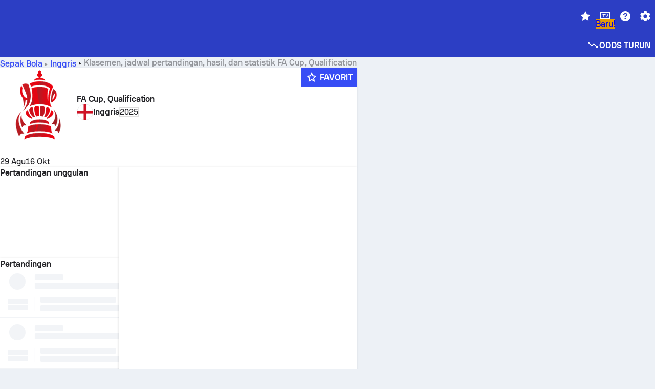

--- FILE ---
content_type: text/html; charset=utf-8
request_url: https://www.sofascore.com/id/turnamen/sepak-bola/england/fa-cup-qualification/1696
body_size: 145103
content:
<!DOCTYPE html><html lang="id" dir="ltr" translate="no"><head><meta charSet="utf-8" data-next-head=""/><meta name="viewport" content="width=device-width" data-next-head=""/><meta name="viewport" content="width=device-width, initial-scale=1, shrink-to-fit=no"/><script async="" src="https://securepubads.g.doubleclick.net/tag/js/gpt.js"></script><meta name="theme-color" media="(prefers-color-scheme: light)" content="#2c3ec4"/><meta name="theme-color" media="(prefers-color-scheme: dark)" content="#2a3543"/><link rel="icon" href="/_next/static/media/favicon.36eabe98.ico"/><meta name="author" content="Sofascore"/><meta name="apple-itunes-app" content="app-id=1176147574"/><meta name="facebook-domain-verification" content="5tm5f2wweby6ky296kp5on2vj4be6z"/><link rel="preconnect" href="https://img.sofascore.com"/><link rel="preconnect" href="https://www.google.com"/><link rel="preconnect" href="https://www.gstatic.com" crossorigin="anonymous"/><link rel="dns-prefetch" href="https://img.sofascore.com"/><link rel="dns-prefetch" href="https://www.googletagmanager.com"/><link rel="manifest" href="/static/manifest.json"/><link rel="shortcut icon" href="/_next/static/media/favicon.36eabe98.ico"/><link rel="mask-icon" href="/_next/static/media/favicon.36eabe98.ico"/><link rel="apple-touch-icon-precomposed" sizes="180x180" href="/_next/static/media/apple-icon-180x180.25727f88.png"/><link rel="apple-touch-icon-precomposed" sizes="152x152" href="/_next/static/media/apple-icon-152x152.639e0059.png"/><link rel="apple-touch-icon-precomposed" sizes="144x144" href="/_next/static/media/apple-icon-144x144.36eabe98.png"/><link rel="apple-touch-icon-precomposed" sizes="120x120" href="/_next/static/media/apple-icon-120x120.1f22126e.png"/><link rel="apple-touch-icon-precomposed" sizes="114x114" href="/_next/static/media/apple-icon-114x114.8efe1e47.png"/><link rel="apple-touch-icon-precomposed" sizes="76x76" href="/_next/static/media/apple-icon-76x76.6fe15cf7.png"/><link rel="apple-touch-icon-precomposed" sizes="72x72" href="/_next/static/media/apple-icon-72x72.c847900b.png"/><link rel="preload" href="/static/fonts/SofascoreSans/woff2/SofascoreSans-Regular.woff2" as="font" type="font/woff2" crossorigin="anonymous"/><link rel="preload" href="/static/fonts/SofascoreSans/woff2/SofascoreSans-Medium.woff2" as="font" type="font/woff2" crossorigin="anonymous"/><link rel="preload" href="/static/fonts/SofascoreSans/woff2/SofascoreSans-Bold.woff2" as="font" type="font/woff2" crossorigin="anonymous"/><link rel="alternate" hrefLang="en" href="https://www.sofascore.com/tournament/football/england/fa-cup-qualification/1696" data-next-head=""/><link rel="alternate" hrefLang="hr" href="https://www.sofascore.com/hr/turnir/nogomet/england/fa-cup-qualification/1696" data-next-head=""/><link rel="alternate" hrefLang="it" href="https://www.sofascore.com/it/torneo/calcio/england/fa-cup-qualification/1696" data-next-head=""/><link rel="alternate" hrefLang="es" href="https://www.sofascore.com/es/torneo/futbol/england/fa-cup-qualification/1696" data-next-head=""/><link rel="alternate" hrefLang="es-la" href="https://www.sofascore.com/es-la/torneo/futbol/england/fa-cup-qualification/1696" data-next-head=""/><link rel="alternate" hrefLang="pt-br" href="https://www.sofascore.com/pt/torneio/futebol/england/fa-cup-qualification/1696" data-next-head=""/><link rel="alternate" hrefLang="de" href="https://www.sofascore.com/de/turnier/fussball/england/fa-cup-qualification/1696" data-next-head=""/><link rel="alternate" hrefLang="fr" href="https://www.sofascore.com/fr/tournoi/football/england/fa-cup-qualification/1696" data-next-head=""/><link rel="alternate" hrefLang="pl" href="https://www.sofascore.com/pl/turniej/pilka-nozna/england/fa-cup-qualification/1696" data-next-head=""/><link rel="alternate" hrefLang="hu" href="https://www.sofascore.com/hu/bajnoksag/foci/england/fa-cup-qualification/1696" data-next-head=""/><link rel="alternate" hrefLang="da" href="https://www.sofascore.com/da/turnering/fodbold/england/fa-cup-qualification/1696" data-next-head=""/><link rel="alternate" hrefLang="tr" href="https://www.sofascore.com/tr/turnuva/futbol/england/fa-cup-qualification/1696" data-next-head=""/><link rel="alternate" hrefLang="ru" href="https://www.sofascore.com/ru/tournament/football/england/fa-cup-qualification/1696" data-next-head=""/><link rel="alternate" hrefLang="nl" href="https://www.sofascore.com/nl/toernooi/voetbal/england/fa-cup-qualification/1696" data-next-head=""/><link rel="alternate" hrefLang="id" href="https://www.sofascore.com/id/turnamen/sepak-bola/england/fa-cup-qualification/1696" data-next-head=""/><link rel="alternate" hrefLang="el" href="https://www.sofascore.com/el/tournament/football/england/fa-cup-qualification/1696" data-next-head=""/><link rel="alternate" hrefLang="sv" href="https://www.sofascore.com/sv/turnering/fotboll/england/fa-cup-qualification/1696" data-next-head=""/><link rel="alternate" hrefLang="zh" href="https://www.sofascore.com/zh/tournament/football/england/fa-cup-qualification/1696" data-next-head=""/><link rel="alternate" hrefLang="sr" href="https://www.sofascore.com/sr/turnir/fudbal/england/fa-cup-qualification/1696" data-next-head=""/><link rel="alternate" hrefLang="sl" href="https://www.sofascore.com/sl/tekmovanje/nogomet/england/fa-cup-qualification/1696" data-next-head=""/><link rel="alternate" hrefLang="ro" href="https://www.sofascore.com/ro/turneu/fotbal/england/fa-cup-qualification/1696" data-next-head=""/><link rel="alternate" hrefLang="no" href="https://www.sofascore.com/no/turnering/fotball/england/fa-cup-qualification/1696" data-next-head=""/><link rel="alternate" hrefLang="hi" href="https://www.sofascore.com/hi/tournament/football/england/fa-cup-qualification/1696" data-next-head=""/><link rel="alternate" hrefLang="pt-pt" href="https://www.sofascore.com/pt-pt/torneio/futebol/england/fa-cup-qualification/1696" data-next-head=""/><link rel="alternate" hrefLang="cs" href="https://www.sofascore.com/cs/soutez/fotbal/england/fa-cup-qualification/1696" data-next-head=""/><link rel="alternate" hrefLang="sk" href="https://www.sofascore.com/sk/turnaj/futbal/england/fa-cup-qualification/1696" data-next-head=""/><link rel="alternate" hrefLang="bn" href="https://www.sofascore.com/bn/tournament/football/england/fa-cup-qualification/1696" data-next-head=""/><link rel="alternate" hrefLang="ar" href="https://www.sofascore.com/ar/tournament/football/england/fa-cup-qualification/1696" data-next-head=""/><link rel="alternate" hrefLang="az" href="https://www.sofascore.com/az/tournament/football/england/fa-cup-qualification/1696" data-next-head=""/><link rel="alternate" hrefLang="x-default" href="https://www.sofascore.com/tournament/football/england/fa-cup-qualification/1696" data-next-head=""/><link rel="canonical" href="https://www.sofascore.com/id/turnamen/sepak-bola/england/fa-cup-qualification/1696" data-next-head=""/><link rel="alternate" href="android-app://com.sofascore.results/https/www.sofascore.com/league/1696" data-next-head=""/><title data-next-head="">FA Cup, Qualification Tabel, jadwal, dan statistik | Sofascore</title><meta name="description" content="Lihat di sini untuk hasil, jadwal pertandingan, tabel, dan semua statistik yang relevan untuk FA Cup, Qualification, dari musim ini dan semua musim sebelumnya." data-next-head=""/><meta name="keywords" content="FA Cup, Qualification, Skor Live, jadwal, hasil, livescore" data-next-head=""/><link rel="preload" href="/_next/static/css/03821c4da82a4718.css" as="style"/><meta name="sentry-trace" content="903b0b75bebfea002aef34083baf695f-047a59482ea22d63"/><meta name="baggage" content="sentry-environment=production,sentry-release=lx9EnEP9u12SNxFPo6Xhw,sentry-public_key=d693747a6bb242d9bb9cf7069fb57988,sentry-trace_id=903b0b75bebfea002aef34083baf695f"/><script>
          window['gtag_enable_tcf_support'] = true;
          window.dataLayer = window.dataLayer || [];
          window.googletag = window.googletag || { cmd: [] };
          window.adv = window.adv || { cmd: [] };
          window.sas = window.sas || { cmd: [] };
        </script><script>
          if (typeof grecaptcha === 'undefined') {
            grecaptcha = {};
          }
          grecaptcha.ready = function(cb) {
            if (typeof grecaptcha.render === 'undefined') {
              const c = '___grecaptcha_cfg';
              window[c] = window[c] || {};
              (window[c]['fns'] = window[c]['fns']||[]).push(cb);
            } else {
              cb();
            }
          }
       </script><style type="text/css">.fresnel-container{margin:0;padding:0;}
@media not all and (min-width:0px) and (max-width:478.98px){.fresnel-at-xxs{display:none!important;}}
@media not all and (min-width:479px) and (max-width:479.98px){.fresnel-at-xsMax{display:none!important;}}
@media not all and (min-width:480px) and (max-width:479.98px){.fresnel-at-xs{display:none!important;}}
@media not all and (min-width:480px) and (max-width:766.98px){.fresnel-at-xsMin{display:none!important;}}
@media not all and (min-width:767px) and (max-width:767.98px){.fresnel-at-smMax{display:none!important;}}
@media not all and (min-width:768px) and (max-width:767.98px){.fresnel-at-sm{display:none!important;}}
@media not all and (min-width:768px) and (max-width:990.98px){.fresnel-at-smMin{display:none!important;}}
@media not all and (min-width:991px) and (max-width:991.98px){.fresnel-at-mdMax{display:none!important;}}
@media not all and (min-width:992px) and (max-width:991.98px){.fresnel-at-md{display:none!important;}}
@media not all and (min-width:992px) and (max-width:1342.98px){.fresnel-at-mdMin{display:none!important;}}
@media not all and (min-width:1343px) and (max-width:1343.98px){.fresnel-at-lgMax{display:none!important;}}
@media not all and (min-width:1344px) and (max-width:1343.98px){.fresnel-at-lg{display:none!important;}}
@media not all and (min-width:1344px){.fresnel-at-lgMin{display:none!important;}}
@media not all and (max-width:478.98px){.fresnel-lessThan-xsMax{display:none!important;}}
@media not all and (max-width:479.98px){.fresnel-lessThan-xs{display:none!important;}}
@media not all and (max-width:479.98px){.fresnel-lessThan-xsMin{display:none!important;}}
@media not all and (max-width:766.98px){.fresnel-lessThan-smMax{display:none!important;}}
@media not all and (max-width:767.98px){.fresnel-lessThan-sm{display:none!important;}}
@media not all and (max-width:767.98px){.fresnel-lessThan-smMin{display:none!important;}}
@media not all and (max-width:990.98px){.fresnel-lessThan-mdMax{display:none!important;}}
@media not all and (max-width:991.98px){.fresnel-lessThan-md{display:none!important;}}
@media not all and (max-width:991.98px){.fresnel-lessThan-mdMin{display:none!important;}}
@media not all and (max-width:1342.98px){.fresnel-lessThan-lgMax{display:none!important;}}
@media not all and (max-width:1343.98px){.fresnel-lessThan-lg{display:none!important;}}
@media not all and (max-width:1343.98px){.fresnel-lessThan-lgMin{display:none!important;}}
@media not all and (min-width:479px){.fresnel-greaterThan-xxs{display:none!important;}}
@media not all and (min-width:480px){.fresnel-greaterThan-xsMax{display:none!important;}}
@media not all and (min-width:480px){.fresnel-greaterThan-xs{display:none!important;}}
@media not all and (min-width:767px){.fresnel-greaterThan-xsMin{display:none!important;}}
@media not all and (min-width:768px){.fresnel-greaterThan-smMax{display:none!important;}}
@media not all and (min-width:768px){.fresnel-greaterThan-sm{display:none!important;}}
@media not all and (min-width:991px){.fresnel-greaterThan-smMin{display:none!important;}}
@media not all and (min-width:992px){.fresnel-greaterThan-mdMax{display:none!important;}}
@media not all and (min-width:992px){.fresnel-greaterThan-md{display:none!important;}}
@media not all and (min-width:1343px){.fresnel-greaterThan-mdMin{display:none!important;}}
@media not all and (min-width:1344px){.fresnel-greaterThan-lgMax{display:none!important;}}
@media not all and (min-width:1344px){.fresnel-greaterThan-lg{display:none!important;}}
@media not all and (min-width:0px){.fresnel-greaterThanOrEqual-xxs{display:none!important;}}
@media not all and (min-width:479px){.fresnel-greaterThanOrEqual-xsMax{display:none!important;}}
@media not all and (min-width:480px){.fresnel-greaterThanOrEqual-xs{display:none!important;}}
@media not all and (min-width:480px){.fresnel-greaterThanOrEqual-xsMin{display:none!important;}}
@media not all and (min-width:767px){.fresnel-greaterThanOrEqual-smMax{display:none!important;}}
@media not all and (min-width:768px){.fresnel-greaterThanOrEqual-sm{display:none!important;}}
@media not all and (min-width:768px){.fresnel-greaterThanOrEqual-smMin{display:none!important;}}
@media not all and (min-width:991px){.fresnel-greaterThanOrEqual-mdMax{display:none!important;}}
@media not all and (min-width:992px){.fresnel-greaterThanOrEqual-md{display:none!important;}}
@media not all and (min-width:992px){.fresnel-greaterThanOrEqual-mdMin{display:none!important;}}
@media not all and (min-width:1343px){.fresnel-greaterThanOrEqual-lgMax{display:none!important;}}
@media not all and (min-width:1344px){.fresnel-greaterThanOrEqual-lg{display:none!important;}}
@media not all and (min-width:1344px){.fresnel-greaterThanOrEqual-lgMin{display:none!important;}}
@media not all and (min-width:0px) and (max-width:478.98px){.fresnel-between-xxs-xsMax{display:none!important;}}
@media not all and (min-width:0px) and (max-width:479.98px){.fresnel-between-xxs-xs{display:none!important;}}
@media not all and (min-width:0px) and (max-width:479.98px){.fresnel-between-xxs-xsMin{display:none!important;}}
@media not all and (min-width:0px) and (max-width:766.98px){.fresnel-between-xxs-smMax{display:none!important;}}
@media not all and (min-width:0px) and (max-width:767.98px){.fresnel-between-xxs-sm{display:none!important;}}
@media not all and (min-width:0px) and (max-width:767.98px){.fresnel-between-xxs-smMin{display:none!important;}}
@media not all and (min-width:0px) and (max-width:990.98px){.fresnel-between-xxs-mdMax{display:none!important;}}
@media not all and (min-width:0px) and (max-width:991.98px){.fresnel-between-xxs-md{display:none!important;}}
@media not all and (min-width:0px) and (max-width:991.98px){.fresnel-between-xxs-mdMin{display:none!important;}}
@media not all and (min-width:0px) and (max-width:1342.98px){.fresnel-between-xxs-lgMax{display:none!important;}}
@media not all and (min-width:0px) and (max-width:1343.98px){.fresnel-between-xxs-lg{display:none!important;}}
@media not all and (min-width:0px) and (max-width:1343.98px){.fresnel-between-xxs-lgMin{display:none!important;}}
@media not all and (min-width:479px) and (max-width:479.98px){.fresnel-between-xsMax-xs{display:none!important;}}
@media not all and (min-width:479px) and (max-width:479.98px){.fresnel-between-xsMax-xsMin{display:none!important;}}
@media not all and (min-width:479px) and (max-width:766.98px){.fresnel-between-xsMax-smMax{display:none!important;}}
@media not all and (min-width:479px) and (max-width:767.98px){.fresnel-between-xsMax-sm{display:none!important;}}
@media not all and (min-width:479px) and (max-width:767.98px){.fresnel-between-xsMax-smMin{display:none!important;}}
@media not all and (min-width:479px) and (max-width:990.98px){.fresnel-between-xsMax-mdMax{display:none!important;}}
@media not all and (min-width:479px) and (max-width:991.98px){.fresnel-between-xsMax-md{display:none!important;}}
@media not all and (min-width:479px) and (max-width:991.98px){.fresnel-between-xsMax-mdMin{display:none!important;}}
@media not all and (min-width:479px) and (max-width:1342.98px){.fresnel-between-xsMax-lgMax{display:none!important;}}
@media not all and (min-width:479px) and (max-width:1343.98px){.fresnel-between-xsMax-lg{display:none!important;}}
@media not all and (min-width:479px) and (max-width:1343.98px){.fresnel-between-xsMax-lgMin{display:none!important;}}
@media not all and (min-width:480px) and (max-width:479.98px){.fresnel-between-xs-xsMin{display:none!important;}}
@media not all and (min-width:480px) and (max-width:766.98px){.fresnel-between-xs-smMax{display:none!important;}}
@media not all and (min-width:480px) and (max-width:767.98px){.fresnel-between-xs-sm{display:none!important;}}
@media not all and (min-width:480px) and (max-width:767.98px){.fresnel-between-xs-smMin{display:none!important;}}
@media not all and (min-width:480px) and (max-width:990.98px){.fresnel-between-xs-mdMax{display:none!important;}}
@media not all and (min-width:480px) and (max-width:991.98px){.fresnel-between-xs-md{display:none!important;}}
@media not all and (min-width:480px) and (max-width:991.98px){.fresnel-between-xs-mdMin{display:none!important;}}
@media not all and (min-width:480px) and (max-width:1342.98px){.fresnel-between-xs-lgMax{display:none!important;}}
@media not all and (min-width:480px) and (max-width:1343.98px){.fresnel-between-xs-lg{display:none!important;}}
@media not all and (min-width:480px) and (max-width:1343.98px){.fresnel-between-xs-lgMin{display:none!important;}}
@media not all and (min-width:480px) and (max-width:766.98px){.fresnel-between-xsMin-smMax{display:none!important;}}
@media not all and (min-width:480px) and (max-width:767.98px){.fresnel-between-xsMin-sm{display:none!important;}}
@media not all and (min-width:480px) and (max-width:767.98px){.fresnel-between-xsMin-smMin{display:none!important;}}
@media not all and (min-width:480px) and (max-width:990.98px){.fresnel-between-xsMin-mdMax{display:none!important;}}
@media not all and (min-width:480px) and (max-width:991.98px){.fresnel-between-xsMin-md{display:none!important;}}
@media not all and (min-width:480px) and (max-width:991.98px){.fresnel-between-xsMin-mdMin{display:none!important;}}
@media not all and (min-width:480px) and (max-width:1342.98px){.fresnel-between-xsMin-lgMax{display:none!important;}}
@media not all and (min-width:480px) and (max-width:1343.98px){.fresnel-between-xsMin-lg{display:none!important;}}
@media not all and (min-width:480px) and (max-width:1343.98px){.fresnel-between-xsMin-lgMin{display:none!important;}}
@media not all and (min-width:767px) and (max-width:767.98px){.fresnel-between-smMax-sm{display:none!important;}}
@media not all and (min-width:767px) and (max-width:767.98px){.fresnel-between-smMax-smMin{display:none!important;}}
@media not all and (min-width:767px) and (max-width:990.98px){.fresnel-between-smMax-mdMax{display:none!important;}}
@media not all and (min-width:767px) and (max-width:991.98px){.fresnel-between-smMax-md{display:none!important;}}
@media not all and (min-width:767px) and (max-width:991.98px){.fresnel-between-smMax-mdMin{display:none!important;}}
@media not all and (min-width:767px) and (max-width:1342.98px){.fresnel-between-smMax-lgMax{display:none!important;}}
@media not all and (min-width:767px) and (max-width:1343.98px){.fresnel-between-smMax-lg{display:none!important;}}
@media not all and (min-width:767px) and (max-width:1343.98px){.fresnel-between-smMax-lgMin{display:none!important;}}
@media not all and (min-width:768px) and (max-width:767.98px){.fresnel-between-sm-smMin{display:none!important;}}
@media not all and (min-width:768px) and (max-width:990.98px){.fresnel-between-sm-mdMax{display:none!important;}}
@media not all and (min-width:768px) and (max-width:991.98px){.fresnel-between-sm-md{display:none!important;}}
@media not all and (min-width:768px) and (max-width:991.98px){.fresnel-between-sm-mdMin{display:none!important;}}
@media not all and (min-width:768px) and (max-width:1342.98px){.fresnel-between-sm-lgMax{display:none!important;}}
@media not all and (min-width:768px) and (max-width:1343.98px){.fresnel-between-sm-lg{display:none!important;}}
@media not all and (min-width:768px) and (max-width:1343.98px){.fresnel-between-sm-lgMin{display:none!important;}}
@media not all and (min-width:768px) and (max-width:990.98px){.fresnel-between-smMin-mdMax{display:none!important;}}
@media not all and (min-width:768px) and (max-width:991.98px){.fresnel-between-smMin-md{display:none!important;}}
@media not all and (min-width:768px) and (max-width:991.98px){.fresnel-between-smMin-mdMin{display:none!important;}}
@media not all and (min-width:768px) and (max-width:1342.98px){.fresnel-between-smMin-lgMax{display:none!important;}}
@media not all and (min-width:768px) and (max-width:1343.98px){.fresnel-between-smMin-lg{display:none!important;}}
@media not all and (min-width:768px) and (max-width:1343.98px){.fresnel-between-smMin-lgMin{display:none!important;}}
@media not all and (min-width:991px) and (max-width:991.98px){.fresnel-between-mdMax-md{display:none!important;}}
@media not all and (min-width:991px) and (max-width:991.98px){.fresnel-between-mdMax-mdMin{display:none!important;}}
@media not all and (min-width:991px) and (max-width:1342.98px){.fresnel-between-mdMax-lgMax{display:none!important;}}
@media not all and (min-width:991px) and (max-width:1343.98px){.fresnel-between-mdMax-lg{display:none!important;}}
@media not all and (min-width:991px) and (max-width:1343.98px){.fresnel-between-mdMax-lgMin{display:none!important;}}
@media not all and (min-width:992px) and (max-width:991.98px){.fresnel-between-md-mdMin{display:none!important;}}
@media not all and (min-width:992px) and (max-width:1342.98px){.fresnel-between-md-lgMax{display:none!important;}}
@media not all and (min-width:992px) and (max-width:1343.98px){.fresnel-between-md-lg{display:none!important;}}
@media not all and (min-width:992px) and (max-width:1343.98px){.fresnel-between-md-lgMin{display:none!important;}}
@media not all and (min-width:992px) and (max-width:1342.98px){.fresnel-between-mdMin-lgMax{display:none!important;}}
@media not all and (min-width:992px) and (max-width:1343.98px){.fresnel-between-mdMin-lg{display:none!important;}}
@media not all and (min-width:992px) and (max-width:1343.98px){.fresnel-between-mdMin-lgMin{display:none!important;}}
@media not all and (min-width:1343px) and (max-width:1343.98px){.fresnel-between-lgMax-lg{display:none!important;}}
@media not all and (min-width:1343px) and (max-width:1343.98px){.fresnel-between-lgMax-lgMin{display:none!important;}}
@media not all and (min-width:1344px) and (max-width:1343.98px){.fresnel-between-lg-lgMin{display:none!important;}}</style><script>
        (function () {
          function applyTheme(theme) {
            for (let key in theme) {
              document.documentElement.style.setProperty(key, theme[key]);
            }
          }

          var persistedTheme = localStorage.getItem('sofa.theme');

          var light = {"--primary-default":"#374df5","--primary-variant":"#2c3ec4","--primary-highlight":"rgba(55, 77, 245, 0.15)","--primary-hover":"hsl(233, 90.5%, 63.8%)","--primary-selected":"hsl(233, 90.5%, 53.8%)","--secondary-default":"#0bb32a","--secondary-variant":"#08861f","--secondary-highlight":"rgba(11, 179, 42, 0.15)","--secondary-hover":"hsl(131, 88.4%, 42.3%)","--secondary-selected":"hsl(131, 88.4%, 32.3%)","--tertiary-default":"rgba(202, 194, 133, 1)","--tertiary-variant":"rgba(157, 150, 94, 1)","--tertiary-highlight":"rgba(202, 194, 133, 0.15)","--neutral-default":"#a4a9b3","--neutral-variant":"#51565f","--neutral-highlight":"#e8ecf3","--on-color-primary":"#ffffff","--on-color-secondary":"rgba(255, 255, 255, 0.6)","--on-color-highlight-nLv1":"rgba(255, 255, 255, 0.2)","--on-color-highlight-nLv2":"rgba(255, 255, 255, 0.1)","--on-color-default":"#ffffff","--on-color-hover":"#e6e6e6","--on-color-selected":"#cccccc","--surface-s0":"#edf1f6","--surface-s1":"#ffffff","--surface-s2":"rgba(229, 233, 239, 0.5)","--surface-sp":"#ffffff","--surface-t":"#222226","--on-surface-nLv1":"#222226","--on-surface-nLv2":"rgba(34, 34, 38, 0.7)","--on-surface-nLv3":"rgba(34, 34, 38, 0.45)","--on-surface-nLv4":"rgba(34, 34, 38, 0.15)","--on-surface-nLv5":"rgba(34, 34, 38, 0.06)","--error-default":"#c7361f","--error-hover":"#dd3c23","--error-selected":"#b1301c","--alert-default":"#c7921f","--alert-hover":"#dda223","--alert-selected":"#b1821c","--success-default":"#15b168","--success-hover":"#18c876","--success-selected":"#129a5b","--effect-elevation1":"rgba(34, 34, 38, 0.16)","--effect-elevation2":"rgba(34, 34, 38, 0.16)","--effect-elevation3":"rgba(34, 34, 38, 0.16)","--overlay-darken1":"rgba(0, 0, 0, 0.25)","--overlay-darken2":"rgba(0, 0, 0, 0.5)","--overlay-darken3":"rgba(0, 0, 0, 0.65)","--sofa-singles-live":"#cb1818","--sofa-singles-value":"#e59c03","--sofa-singles-liveHighlight":"rgba(203, 24, 24, 0.1)","--sofa-singles-crowdsourcingLive":"#ff109f","--sofa-singles-crowdsourcingLiveHighlight":"rgba(255, 16, 159, 0.1)","--score-rating-s00":"#a4a9b3","--score-rating-s10":"#dc0c00","--score-rating-s60":"#ed7e07","--score-rating-s65":"#d9af00","--score-rating-s70":"#00c424","--score-rating-s80":"#00adc4","--score-rating-s90":"#374df5","--playoffs-promotion-to-x":"#26943b","--playoffs-promotion-to-x-playoff":"#49cb40","--playoffs-promotion-to-y":"#0056a3","--playoffs-promotion-to-y-playoff":"#0a8dff","--playoffs-promotion-to-z":"#016565","--playoffs-promotion-to-z-playoff":"#018e8d","--playoffs-promotion-to-z-playoff-secondary":"#01b7b6","--playoffs-promotion-to-relegation":"#c1262d","--playoffs-promotion-to-relegation-playoff":"#fea500","--player-position-forward":"#cb1818","--player-position-midfield":"#0bb32a","--player-position-defender":"#374df5","--player-position-goalkeeper":"#e59c03","--heatmap-hm1":"#cbedbf","--heatmap-hm2":"#d5eb86","--heatmap-hm3":"#fffc20","--heatmap-hm4":"#ff8111","--heatmap-hm5":"#ff1f1f","--stage-sports-dtm":"#011c47","--stage-sports-formula1":"#dc351e","--stage-sports-formulaE":"#04afe7","--stage-sports-indycar":"#c61e36","--stage-sports-moto2":"#84273a","--stage-sports-moto3":"#832639","--stage-sports-motoGP":"#3b3536","--stage-sports-nascar":"#007ac2","--stage-sports-superbike":"#bd1f23","--stage-sports-wrc":"#7bad26","--stage-sports-cycling":"#0162af","--stage-sports-generic":"#03af37","--graphics-terrain-football":"#cbedbf","--graphics-terrain-basketball":"#f8d496","--graphics-terrain-dark":"#19191c","--graphics-terrain-footballPale":"#f5fbf2","--graphics-terrain-basketballPale":"#fef6ea","--graphics-terrain-footballLineups":"#3c8063","--terrain-harcourtIndoor":"#30b8ab","--terrain-hardcourtOutdoor":"#5143cc","--terrain-grass":"#62bd40","--terrain-clay":"#eb9a44","--terrain-default":"#808080","--tournaments-wta":"#a42090","--social-twitter":"#00acee","--social-facebook":"#0865FE","--social-apple":"#000000","--social-huawei-symbol":"#CE0E2D","--social-huawei-text":"#262729","--cricket-neutral":"#a4a9b3","--cricket-singleRuns":"#6aac44","--cricket-firstCircleRuns":"#4d82a1","--cricket-secondCircleRuns":"#98458c","--cricket-wicketsDown":"#b8483c","--cricket-errorsAndMistakes":"#be9b3c","--cricket-cricketTerrain":"#cbedbf","--cricket-cricketTerrainSecondary":"#166534","--cricket-dsr":"#5a539c","--sentiment-positive":"#0bb32a","--sentiment-positive-highlight":"rgba(11, 179, 42, 0.25)","--sentiment-negative":"#cb1818","--sentiment-negative-highlight":"rgba(203, 24, 24, 0.25)","--header-default":"#2c3ec4","--mma-red-default":"#ce153a","--mma-red-highlight":"rgba(206, 21, 58, 0.15)","--mma-blue-default":"#1258df","--mma-blue-highlight":"rgba(18, 88, 223, 0.15)","--football-shotmap-home-idle":"#05660f","--football-shotmap-home-selectedHover":"#0bb32a","--football-shotmap-away-idle":"#064683","--football-shotmap-away-selectedHover":"#374df5","--tennis-tournaments-2000":"#3A66AC","--tennis-tournaments-1000":"#D1B04E","--tennis-tournaments-500":"#848E95","--tennis-tournaments-250":"#00AFF0","--hockey-shotmap-shot-background":"#ffffff80","--editor-pink":"#FF407F","--editor-pink-highlight":"rgba(255, 64, 127, 0.15)"};
          var dark = {"--primary-default":"#7a84ff","--primary-variant":"#000000","--primary-highlight":"rgba(122, 132, 255, 0.25)","--primary-hover":"hsl(235, 100.0%, 78.9%)","--primary-selected":"hsl(235, 100.0%, 68.9%)","--secondary-default":"#46c252","--secondary-variant":"#03692a","--secondary-highlight":"rgba(70, 194, 82, 0.25)","--secondary-hover":"hsl(126, 50.4%, 56.8%)","--secondary-selected":"hsl(126, 50.4%, 46.8%)","--tertiary-default":"rgba(168, 161, 110, 1)","--tertiary-variant":"rgba(130, 124, 77, 1)","--tertiary-highlight":"rgba(168, 161 110, 0.15)","--neutral-default":"#a4a9b3","--neutral-variant":"#BCC2CF","--neutral-highlight":"rgba(54, 63, 83, 0.5)","--on-color-primary":"#FCFCFE","--on-color-secondary":"rgba(255, 255, 255, 0.6)","--on-color-highlight-nLv1":"rgba(255, 255, 255, 0.25)","--on-color-highlight-nLv2":"rgba(255, 255, 255, 0.1)","--on-color-default":"#ffffff","--on-color-hover":"#ffffff","--on-color-selected":"#f2f2f2","--surface-s0":"#000000","--surface-s1":"#171C1F","--surface-s2":"rgba(0, 0, 0, 0.5)","--surface-sp":"#272C32","--surface-t":"#ECEDEF","--on-surface-nLv1":"#ECEDEF","--on-surface-nLv2":"rgba(255, 255, 255, 0.75)","--on-surface-nLv3":"rgba(255, 255, 255, 0.5)","--on-surface-nLv4":"rgba(255, 255, 255, 0.15)","--on-surface-nLv5":"rgba(255, 255, 255, 0.08)","--error-default":"#e35c47","--error-hover":"#e66f5d","--error-selected":"#e04831","--alert-default":"#dbaa3f","--alert-hover":"#dfb355","--alert-selected":"#d7a02a","--success-default":"#39b57a","--success-hover":"#44c486","--success-selected":"#33a26c","--effect-elevation1":"rgba(0, 0, 0, 0.24)","--effect-elevation2":"rgba(0, 0, 0, 0.40)","--effect-elevation3":"rgba(0, 0, 0, 0.48)","--overlay-darken1":"rgba(0, 0, 0, 0.25)","--overlay-darken2":"rgba(0, 0, 0, 0.5)","--overlay-darken3":"rgba(0, 0, 0, 0.65)","--sofa-singles-live":"#e73b3b","--sofa-singles-value":"#e8b345","--sofa-singles-liveHighlight":"rgba(231, 59, 59, 0.2)","--sofa-singles-crowdsourcingLive":"#ff109f","--sofa-singles-crowdsourcingLiveHighlight":"rgba(255, 16, 159, 0.1)","--score-rating-s00":"#a4a9b3","--score-rating-s10":"#dc0c00","--score-rating-s60":"#ed7e07","--score-rating-s65":"#d9af00","--score-rating-s70":"#00c424","--score-rating-s80":"#00adc4","--score-rating-s90":"#374df5","--playoffs-promotion-to-x":"#3bb552","--playoffs-promotion-to-x-playoff":"#80ea79","--playoffs-promotion-to-y":"#288eea","--playoffs-promotion-to-y-playoff":"#8fcbff","--playoffs-promotion-to-z":"#2f9d9d","--playoffs-promotion-to-z-playoff":"#0ad8d8","--playoffs-promotion-to-z-playoff-secondary":"#befefe","--playoffs-promotion-to-relegation":"#ef5158","--playoffs-promotion-to-relegation-playoff":"#ffb936","--player-position-forward":"#e73b3b","--player-position-midfield":"#1eb85d","--player-position-defender":"#4b9def","--player-position-goalkeeper":"#e8b345","--heatmap-hm1":"#446c46","--heatmap-hm2":"#7d943c","--heatmap-hm3":"#ffd630","--heatmap-hm4":"#f0802b","--heatmap-hm5":"#f03530","--stage-sports-dtm":"#011c47","--stage-sports-formula1":"#dc351e","--stage-sports-formulaE":"#04afe7","--stage-sports-indycar":"#c61e36","--stage-sports-moto2":"#84273a","--stage-sports-moto3":"#832639","--stage-sports-motoGP":"#3b3536","--stage-sports-nascar":"#007ac2","--stage-sports-superbike":"#bd1f23","--stage-sports-wrc":"#7bad26","--stage-sports-cycling":"#0162af","--stage-sports-generic":"#03af37","--graphics-terrain-football":"#446c46","--graphics-terrain-basketball":"#a38a5e","--graphics-terrain-dark":"#0c0c0d","--graphics-terrain-footballPale":"#1d2c29","--graphics-terrain-basketballPale":"#31312e","--graphics-terrain-footballLineups":"#171c1f","--terrain-harcourtIndoor":"#6ee4d9","--terrain-hardcourtOutdoor":"#a59bf5","--terrain-grass":"#488331","--terrain-clay":"#a06b32","--terrain-default":"#808080","--tournaments-wta":"#db5cc7","--social-twitter":"#00acee","--social-facebook":"#ECEDEF","--social-apple":"#ECEDEF","--social-huawei-symbol":"#ECEDEF","--social-huawei-text":"#ECEDEF","--cricket-neutral":"#828ba1","--cricket-singleRuns":"#6aac44","--cricket-firstCircleRuns":"#4d82a1","--cricket-secondCircleRuns":"#98458c","--cricket-wicketsDown":"#b8483c","--cricket-errorsAndMistakes":"#be9b3c","--cricket-cricketTerrain":"#9ccf8a","--cricket-cricketTerrainSecondary":"#166534","--cricket-dsr":"#5a539c","--sentiment-positive":"#46c252","--sentiment-positive-highlight":"rgba(70, 194, 82, 0.25)","--sentiment-negative":"#e73b3b","--sentiment-negative-highlight":"rgba(231, 59, 59, 0.25)","--header-default":"#111517","--mma-red-default":"#de4e6b","--mma-red-highlight":"rgba(222, 78, 107, 0.25)","--mma-blue-default":"#467ce5","--mma-blue-highlight":"rgba(70, 124, 229, 0.25)","--football-shotmap-home-idle":"#0b5a13","--football-shotmap-home-selectedHover":"#46c252","--football-shotmap-away-idle":"#2c3596","--football-shotmap-away-selectedHover":"#7a84ff","--tennis-tournaments-2000":"#3A66AC","--tennis-tournaments-1000":"#D1B04E","--tennis-tournaments-500":"#848E95","--tennis-tournaments-250":"#00AFF0","--hockey-shotmap-shot-background":"#ffffff33","--editor-pink":"#FF7DA8","--editor-pink-highlight":"rgba(255, 64, 127, 0.15)"};

          var themes = { light, dark };

          

          var theme = 'auto';
          var prefersDark = window.matchMedia('(prefers-color-scheme: dark)').matches;

          if (persistedTheme) {
            try {
              var parsed = JSON.parse(persistedTheme);
              if(parsed.theme === 'amoled') {
                parsed.theme = 'dark';
              }
              theme = parsed.theme || theme;
            } catch {
              console.error('Invalid theme shape.');
            }
          }

          var toApply;
          if (theme === 'auto') {
            toApply = prefersDark ? 'dark' : 'light';
          } else {
            toApply = theme;
          }

          try {
            window.localStorage.setItem('sofa.theme',JSON.stringify({theme:theme}));
          } catch {
            console.error('Locale Storage is full.');
          }

          document.documentElement.classList.add(toApply);
          applyTheme(themes[toApply]);
        })();</script><script type="application/ld+json" data-next-head="">{"@context":"https://schema.org","@type":"BreadcrumbList","itemListElement":[{"@type":"ListItem","position":1,"name":"Sepak Bola","item":"https://www.sofascore.com/id/"},{"@type":"ListItem","position":2,"name":"Inggris","item":"https://www.sofascore.com/id/sepak-bola/england"},{"@type":"ListItem","position":3,"name":"FA Cup, Qualification"}]}</script><script type="application/ld+json" data-next-head="">{"@context":"https://schema.org","@type":"SportsOrganization","name":"FA Cup, Qualification","sport":"Football","logo":"https://img.sofascore.com/api/v1/unique-tournament/1696/image","url":"https://www.sofascore.com/tournament/football/england/fa-cup-qualification/1696"}</script><link rel="stylesheet" href="/_next/static/css/03821c4da82a4718.css" data-n-g=""/><noscript data-n-css=""></noscript><script defer="" noModule="" src="/_next/static/chunks/polyfills-42372ed130431b0a.js"></script><script defer="" src="/_next/static/chunks/29326.9e7ebb54614a8b4c.js"></script><script defer="" src="/_next/static/chunks/86819.b701eb9aac5333f0.js"></script><script defer="" src="/_next/static/chunks/93299.495eddcc62456619.js"></script><script defer="" src="/_next/static/chunks/34331.fd802a0ef8ccb011.js"></script><script defer="" src="/_next/static/chunks/36252.97a6054a71f57f59.js"></script><script defer="" src="/_next/static/chunks/14767.19573c8df8e581cb.js"></script><script defer="" src="/_next/static/chunks/2266.4baba69db47df585.js"></script><script defer="" src="/_next/static/chunks/88561.cbe300c394cc182f.js"></script><script defer="" src="/_next/static/chunks/17132.734f7331382554db.js"></script><script defer="" src="/_next/static/chunks/55798.bc8518dccfd800ee.js"></script><script defer="" src="/_next/static/chunks/36978.3703c0df6b1f4a83.js"></script><script defer="" src="/_next/static/chunks/64162.712b1c3f6f843dbd.js"></script><script defer="" src="/_next/static/chunks/56221.6bdb580b2a980733.js"></script><script defer="" src="/_next/static/chunks/79058.ac23cc7f60527ef3.js"></script><script defer="" src="/_next/static/chunks/62192.0f23d7cd055fbd9d.js"></script><script defer="" src="/_next/static/chunks/28355.2df0cc2624381946.js"></script><script src="/_next/static/chunks/webpack-bed74fb43fe3c56f.js" defer=""></script><script src="/_next/static/chunks/framework-a8c9674a7c50b22f.js" defer=""></script><script src="/_next/static/chunks/main-e86913a74ca86498.js" defer=""></script><script src="/_next/static/chunks/pages/_app-574b78e95dd92846.js" defer=""></script><script src="/_next/static/chunks/14092-f8d92b8eedd494c1.js" defer=""></script><script src="/_next/static/chunks/33854-b1405b1353b98068.js" defer=""></script><script src="/_next/static/chunks/58860-7a7a351931890f60.js" defer=""></script><script src="/_next/static/chunks/41164-557645164de57e6c.js" defer=""></script><script src="/_next/static/chunks/25274-b97ce3adcb4bcd78.js" defer=""></script><script src="/_next/static/chunks/31702-20ac358cba1e565c.js" defer=""></script><script src="/_next/static/chunks/61392-075394bc2a453f2a.js" defer=""></script><script src="/_next/static/chunks/19268-887aeebf98c3d2a5.js" defer=""></script><script src="/_next/static/chunks/36678-da85625b242aa3d2.js" defer=""></script><script src="/_next/static/chunks/93785-d35bf715b478e351.js" defer=""></script><script src="/_next/static/chunks/1800-bdffc4a17aa7aba9.js" defer=""></script><script src="/_next/static/chunks/54246-2d06c06bd6debed9.js" defer=""></script><script src="/_next/static/chunks/78061-8737a30f88895192.js" defer=""></script><script src="/_next/static/chunks/81826-28d58178558d347b.js" defer=""></script><script src="/_next/static/chunks/3074-4a83e6640e16c8f7.js" defer=""></script><script src="/_next/static/chunks/86795-58bc81a1cc252341.js" defer=""></script><script src="/_next/static/chunks/24649-f1d348789a3718a4.js" defer=""></script><script src="/_next/static/chunks/36701-9369ee462e797422.js" defer=""></script><script src="/_next/static/chunks/25752-f433a287c4c861c0.js" defer=""></script><script src="/_next/static/chunks/49191-f2b6fabe3a1c75e7.js" defer=""></script><script src="/_next/static/chunks/32660-a1959cf860726d0f.js" defer=""></script><script src="/_next/static/chunks/94432-d9696b086d478c0c.js" defer=""></script><script src="/_next/static/chunks/10533-5dfbcaa438abe09a.js" defer=""></script><script src="/_next/static/chunks/54119-3cfae2c1a317270c.js" defer=""></script><script src="/_next/static/chunks/36414-4dfdaea70d18d278.js" defer=""></script><script src="/_next/static/chunks/88422-e4ec549037066f52.js" defer=""></script><script src="/_next/static/chunks/8699-cc9c694d33bfc983.js" defer=""></script><script src="/_next/static/chunks/pages/tournament-c6de1125fe3bf34b.js" defer=""></script><script src="/_next/static/lx9EnEP9u12SNxFPo6Xhw/_buildManifest.js" defer=""></script><script src="/_next/static/lx9EnEP9u12SNxFPo6Xhw/_ssgManifest.js" defer=""></script><style data-styled="" data-styled-version="5.3.11">html{line-height:1.15;-webkit-text-size-adjust:100%;}/*!sc*/
body{margin:0;}/*!sc*/
main{display:block;}/*!sc*/
h1{font-size:2em;margin:0.67em 0;}/*!sc*/
hr{box-sizing:content-box;height:0;overflow:visible;}/*!sc*/
pre{font-family:monospace,monospace;font-size:1em;}/*!sc*/
a{background-color:transparent;}/*!sc*/
abbr[title]{border-bottom:none;-webkit-text-decoration:underline;text-decoration:underline;-webkit-text-decoration:underline dotted;text-decoration:underline dotted;}/*!sc*/
b,strong{font-weight:bolder;}/*!sc*/
code,kbd,samp{font-family:monospace,monospace;font-size:1em;}/*!sc*/
small{font-size:80%;}/*!sc*/
sub,sup{font-size:75%;line-height:0;position:relative;vertical-align:baseline;}/*!sc*/
sub{bottom:-0.25em;}/*!sc*/
sup{top:-0.5em;}/*!sc*/
img{border-style:none;}/*!sc*/
button,input,optgroup,select,textarea{font-family:inherit;font-size:100%;line-height:1.15;margin:0;}/*!sc*/
button,input{overflow:visible;}/*!sc*/
button,select{text-transform:none;}/*!sc*/
button,[type="button"],[type="reset"],[type="submit"]{-webkit-appearance:button;}/*!sc*/
button::-moz-focus-inner,[type="button"]::-moz-focus-inner,[type="reset"]::-moz-focus-inner,[type="submit"]::-moz-focus-inner{border-style:none;padding:0;}/*!sc*/
button:-moz-focusring,[type="button"]:-moz-focusring,[type="reset"]:-moz-focusring,[type="submit"]:-moz-focusring{outline:1px dotted ButtonText;}/*!sc*/
fieldset{padding:0.35em 0.75em 0.625em;}/*!sc*/
legend{box-sizing:border-box;color:inherit;display:table;max-width:100%;padding:0;white-space:normal;}/*!sc*/
progress{vertical-align:baseline;}/*!sc*/
textarea{overflow:auto;}/*!sc*/
[type="checkbox"],[type="radio"]{box-sizing:border-box;padding:0;}/*!sc*/
[type="number"]::-webkit-inner-spin-button,[type="number"]::-webkit-outer-spin-button{height:auto;}/*!sc*/
[type="search"]{-webkit-appearance:textfield;outline-offset:-2px;}/*!sc*/
[type="search"]::-webkit-search-decoration{-webkit-appearance:none;}/*!sc*/
::-webkit-file-upload-button{-webkit-appearance:button;font:inherit;}/*!sc*/
details{display:block;}/*!sc*/
summary{display:list-item;}/*!sc*/
template{display:none;}/*!sc*/
[hidden]{display:none;}/*!sc*/
data-styled.g1[id="sc-global-ecVvVt1"]{content:"sc-global-ecVvVt1,"}/*!sc*/
body{overflow-x:hidden;width:100%;-webkit-font-smoothing:antialiased;-moz-osx-font-smoothing:grayscale;font-family:'Sofascore Sans','Arial Unicode MS',-apple-system,BlinkMacSystemFont,Segoe UI,Helvetica,Arial,sans-serif,Apple Color Emoji,Segoe UI Emoji,Segoe UI Symbol;font-weight:400;color:var(--on-surface-nLv1);background-color:var(--surface-s0);font-feature-settings:"kern" 1;font-kerning:normal;}/*!sc*/
h1,h2,h3,h4,h5,h6{font-weight:500;}/*!sc*/
h3.h-center{background-color:var(--surface-s0);border-radius:4px;overflow:hidden;font-size:15px;text-align:center;text-transform:uppercase;padding:8px 0;margin:0;}/*!sc*/
a{-webkit-text-decoration:none;text-decoration:none;}/*!sc*/
svg{vertical-align:top;}/*!sc*/
*{box-sizing:border-box;}/*!sc*/
button{border:none;background:none;font-family:'Sofascore Sans','Arial Unicode MS',-apple-system,BlinkMacSystemFont,Segoe UI,Helvetica,Arial,sans-serif,Apple Color Emoji,Segoe UI Emoji,Segoe UI Symbol;}/*!sc*/
hr{margin:12px 0;padding:0;border:none;border-bottom:1px solid rgba(0,12,36,.07);}/*!sc*/
strong{font-weight:500 !important;}/*!sc*/
th{font-weight:400;}/*!sc*/
::-webkit-input-placeholder{color:rgba(0,0,0,0.4);}/*!sc*/
::-moz-placeholder{color:rgba(0,0,0,0.4);}/*!sc*/
:-ms-input-placeholder{color:rgba(0,0,0,0.4);}/*!sc*/
::placeholder{color:rgba(0,0,0,0.4);}/*!sc*/
button,[type="button"],[type="reset"],[type="submit"]{-webkit-appearance:none !important;}/*!sc*/
.Toastify__toast-container{width:auto;}/*!sc*/
@media only screen and (max-width:480px){.Toastify__toast-container{width:100vw;}}/*!sc*/
.sofa-toast--info,.sofa-toast--error{width:328px;border-radius:16px;background:var(--primary-default);padding:12px 16px;min-height:unset;}/*!sc*/
@media only screen and (max-width:480px){.sofa-toast--info,.sofa-toast--error{bottom:32px;width:auto;max-width:calc(100vw - 32px);margin:0 auto 8px auto;}}/*!sc*/
.sofa-toast--error{background:var(--error-default);}/*!sc*/
.grecaptcha-badge{visibility:hidden;}/*!sc*/
data-styled.g2[id="sc-global-hIDtNy1"]{content:"sc-global-hIDtNy1,"}/*!sc*/
.fEhxUf{width:100%;padding:4px;text-align:center;z-index:1;}/*!sc*/
data-styled.g3[id="sc-4a7d7921-0"]{content:"fEhxUf,"}/*!sc*/
.hOYBwy{display:inline-block;vertical-align:top;width:24px;height:24px;-webkit-animation:eoUyJr 0.8s infinite ease-in-out;animation:eoUyJr 0.8s infinite ease-in-out;}/*!sc*/
data-styled.g4[id="sc-4a7d7921-1"]{content:"hOYBwy,"}/*!sc*/
@font-face{font-family:'Sofascore Sans';src:url('/static/fonts/SofascoreSans/woff2/SofascoreSans-Regular.woff2') format('woff2'), url('/static/fonts/SofascoreSans/woff/SofascoreSans-Regular.woff') format('woff'), url('/static/fonts/SofascoreSans/otf/SofascoreSans-Regular.otf') format('otf'), url('/static/fonts/SofascoreSans/ttf/SofascoreSans-Regular.ttf') format('truetype');font-weight:400;font-style:normal;line-height:normal;font-display:swap;}/*!sc*/
@font-face{font-family:'Sofascore Sans';src:url('/static/fonts/SofascoreSans/woff2/SofascoreSans-Medium.woff2') format('woff2'), url('/static/fonts/SofascoreSans/woff/SofascoreSans-Medium.woff') format('woff'), url('/static/fonts/SofascoreSans/otf/SofascoreSans-Medium.otf') format('otf'), url('/static/fonts/SofascoreSans/ttf/SofascoreSans-Medium.ttf') format('truetype');font-weight:500;font-style:normal;font-display:swap;}/*!sc*/
@font-face{font-family:'Sofascore Sans';src:url('/static/fonts/SofascoreSans/woff2/SofascoreSans-Bold.woff2') format('woff2'), url('/static/fonts/SofascoreSans/woff/SofascoreSans-Bold.woff') format('woff'), url('/static/fonts/SofascoreSans/otf/SofascoreSans-Bold.otf') format('otf'), url('/static/fonts/SofascoreSans/ttf/SofascoreSans-Bold.ttf') format('truetype');font-weight:700;font-style:normal;font-display:swap;}/*!sc*/
@font-face{font-family:'Sofascore Sans Condensed';src:url('/static/fonts/SofascoreSans/woff2/SofascoreSans-RegularCondensed.woff2') format('woff2'), url('/static/fonts/SofascoreSans/woff/SofascoreSans-RegularCondensed.woff') format('woff'), url('/static/fonts/SofascoreSans/otf/SofascoreSans-RegularCondensed.otf') format('otf'), url('/static/fonts/SofascoreSans/ttf/SofascoreSans-RegularCondensed.ttf') format('truetype');font-weight:400;font-style:normal;font-display:swap;}/*!sc*/
@font-face{font-family:'Sofascore Sans Condensed';src:url('/static/fonts/SofascoreSans/woff2/SofascoreSans-MediumCondensed.woff2') format('woff2'), url('/static/fonts/SofascoreSans/woff/SofascoreSans-MediumCondensed.woff') format('woff'), url('/static/fonts/SofascoreSans/otf/SofascoreSans-MediumCondensed.otf') format('otf'), url('/static/fonts/SofascoreSans/ttf/SofascoreSans-MediumCondensed.ttf') format('ttf');font-weight:500;font-style:normal;font-display:swap;}/*!sc*/
@font-face{font-family:'Sofascore Sans Condensed';src:url('/static/fonts/SofascoreSans/woff2/SofascoreSans-BoldCondensed.woff2') format('woff2'), url('/static/fonts/SofascoreSans/woff/SofascoreSans-BoldCondensed.woff') format('woff'), url('/static/fonts/SofascoreSans/otf/SofascoreSans-BoldCondensed.otf') format('otf'), url('/static/fonts/SofascoreSans/ttf/SofascoreSans-BoldCondensed.ttf') format('ttf');font-weight:700;font-style:normal;font-display:swap;}/*!sc*/
data-styled.g6[id="sc-global-ejiBoL1"]{content:"sc-global-ejiBoL1,"}/*!sc*/
.cORqut{position:relative;}/*!sc*/
@media (hover:hover){}/*!sc*/
@media (hover:hover){}/*!sc*/
data-styled.g10[id="Box"]{content:"cORqut,klGMtt,"}/*!sc*/
.fMcTER{margin-right:8px;border-radius:50%;object-fit:cover;font-size:0;}/*!sc*/
@media (max-width:991px){.fMcTER{height:16px;width:16px;}}/*!sc*/
@media (min-width:992px){.fMcTER{height:32px;width:32px;}}/*!sc*/
.FdyAT{height:32px;width:32px;border-radius:50%;object-fit:cover;font-size:0;}/*!sc*/
data-styled.g25[id="Img"]{content:"fMcTER,FdyAT,"}/*!sc*/
.bnGZXP{position:absolute;z-index:109;}/*!sc*/
.bnGZXP #div-gpt-ad-1680080290316-0 iframe{min-width:30px;min-height:30px;width:30px;height:30px;margin-top:2px;}/*!sc*/
@media (max-width:991px){}/*!sc*/
data-styled.g59[id="sc-87ac5cd3-0"]{content:"bnGZXP,"}/*!sc*/
.lalAfn{position:-webkit-sticky;position:sticky;top:0;left:0;width:100%;z-index:104;background-color:var(--header-default);}/*!sc*/
@media (max-width:991px){.lalAfn{-webkit-transition:-webkit-transform 150ms ease-out;-webkit-transition:transform 150ms ease-out;transition:transform 150ms ease-out;-webkit-transform:translateY(0);-ms-transform:translateY(0);transform:translateY(0);}}/*!sc*/
data-styled.g60[id="sc-3e20636a-0"]{content:"lalAfn,"}/*!sc*/
.kbcPVR{position:absolute;z-index:0;top:0;left:0;width:100%;height:100%;-webkit-user-select:none;-moz-user-select:none;-ms-user-select:none;user-select:none;-webkit-transform:rotate(180deg);-ms-transform:rotate(180deg);transform:rotate(180deg);}/*!sc*/
.kbcPVR .goal{position:absolute;z-index:0;left:calc(50% - 80px);top:-1px;}/*!sc*/
.kbcPVR .center{position:absolute;z-index:0;bottom:-1px;left:calc(50% - 64px);}/*!sc*/
.kbcPVR .c1,.kbcPVR .c2{position:absolute;z-index:0;top:0;}/*!sc*/
.kbcPVR .c1{left:0;}/*!sc*/
.kbcPVR .c2{right:0;}/*!sc*/
.kbcPVR .logo{position:absolute;z-index:0;bottom:16px;right:12px;}/*!sc*/
data-styled.g70[id="sc-gFqAkR"]{content:"kbcPVR,"}/*!sc*/
@-webkit-keyframes eoUyJr{from{-webkit-transform:rotate(0deg);-ms-transform:rotate(0deg);transform:rotate(0deg);}to{-webkit-transform:rotate(360deg);-ms-transform:rotate(360deg);transform:rotate(360deg);}}/*!sc*/
@keyframes eoUyJr{from{-webkit-transform:rotate(0deg);-ms-transform:rotate(0deg);transform:rotate(0deg);}to{-webkit-transform:rotate(360deg);-ms-transform:rotate(360deg);transform:rotate(360deg);}}/*!sc*/
data-styled.g104[id="sc-keyframes-eoUyJr"]{content:"eoUyJr,"}/*!sc*/
</style></head><body><link rel="preload" as="image" href="https://img.sofascore.com/api/v1/unique-tournament/1696/image"/><link rel="preload" as="image" href="https://img.sofascore.com/api/v1/country/EN/flag"/><div id="__next"><header class="sc-3e20636a-0 lalAfn"><div class="w_100% max-w_[1440px] mx_auto md:px_md h_10xl md:h_12xl ov_initial"><div class="hide_md"><div class="d_flex ai_center jc_space-between h_[48px] ps_md"><div class="pos_relative h_4xl hide_md"><img class="pos_absolute rtl:inset-s_[-156px]" width="280" height="48" src="data:image/png;base64, iVBORw0KGgoAAAANSUhEUgAAAjAAAABgCAYAAAAD4EixAAAACXBIWXMAABYlAAAWJQFJUiTwAAAAAXNSR0IArs4c6QAAAARnQU1BAACxjwv8YQUAAAuUSURBVHgB7d3/dZxIEsDx0r39/3QRLI7A2giMI7AcgdkILEegcQSajWDGEawcgcYRSI4AHIG0EdRRptlBuLtpYCSNRt/[base64]/TL7bAQAgBfoIBOYOgGwJxZFvbyTwBOMeps7aRKAr3Uys5Y94ZKXKwEAAGG6fzKZod7/Y73c6jhlvRSyB1xZUiwEAIAX6j9yQOpK/bz+sRR/n5GYrF5Wbv8no83Tl0wAAEDUwTQhueRjIfMs6jhSNyl9lqeRBdbf1MvX3rqNAADwQh1EAuOanRaRTay/S+V+2tOZk8i2lsR8e6IRPllg/XuGlgMAsHUoTUgXgfX25OJtXfn/r17+qBf79x/1ulf18kmahMbnSZuSevZ6xBQAAE8hdSK7V/JIxlbW2ow4uvV8VNWLJS13kX2z+se1+PvMvH3spzCuY24/ebIE5tGuPwAAz0FSE9KePwEINQd9jiUvxs6rThrsSczK8/GpJPYzcYlQLk0iZEslTeKRtP9DcIldJs31ydzqyi03Q9dmIG4bs0387ubG7cTOZDv0/a6NXce9kRlc7NzFzVzcG9mDJ1x12ex8TzrlqqS5lpUAAPxSxuvKHrORO4FinyTuf6z+YdeXCfuda3zYs8VdaWRouKYPm+5bSPh6XOnwUHLbppBEI+PmMoJdn3q5GIhdajNEPhsZuy337GvhK1On/KtA+YtArPb7Ezvna92T4f0AsHc0gewxDScwpyNinFpF0VtOB45Z6jjngVilTrPoxbEK8ULHK3UgKZgYd6XNU4+ha/9xXNif5R28t9pcjysdp9R4sundXuNJSOGJ80HHzVVU6sz5kQDg4KT89pQ95ioQnweZzdZVPlOtPPFKnWbRi3Ot05UaqCB1WvLSsjIFkxhtkpypPkTiZjr9upYavhZ9tzp8nKIX41x3XC4AeJFSfnPKntPwX7N/a2JTUuJxMp3vohez1GkWnRhzkozWled8C51vEbiW5zqP3fOTQOxS5ynVk3jpNMUOr+e1AAB+ShqFdFSTPVafwrL+8TGySdVZfsi2o+SozqHa9HnIAh9v6uW7i/1ath1Gff4d4TQQM8Y6KS+0+au8DGyzlmYCvBvZdjAu6uXDULlc2SypyX3HdjHbuJk0nZ59ce16vOp27tUm8QhVxrad9T/6x/3/9lr62Bu533ZXaHxCwzb2D1fudxK+9pd17Pe92FOSeZvD59Ldp6vA8axMX2Q7rN+uz8fAtj/vuwDAS5fyZ5/sOQ13xE1h+9mTmmLgGEVk/9yzfebi+pSBYyxSt+3sswwco4jscxLYZ9nbzudMxl+jorddqLnLrpfvyYf1UQrd36yzXewJ2TIQ+yyyT97bNqTUpl/UlOayIrB9qBnsVhP6FgHAwdME8gxoUymXOk+pgRE0Gu4QejJQrtB+uWfbKQmML/5lwvVae/a77nweSgayhPKUveWs83koeRo6zzywXzd2KIFaDsQ+S9kvVG5N6Jui/gRsNfGccwGAF87mgbHH5I/yF52rEP47sNmnKXOJWFNQHd+aExYSbiIZktXLlVWEdbwv7UrdziHSt05ogrJ5ZnzNJdbkspH5fPcv5fpt5NfrdJwQo5DIaxv6TToeoRFE72M7WdNWfR8q+bVZ5XXn36EmrOVAbHs6Y81Jee8ji3cmcZuh+Vq0GTXl+2/s80C5Que8q+8OADxbv1n7vDyeWJ+Dlv1SH53AGFeR2F/hC2kqnlj/iRh7OvG9k5yEnrJ8leEyWWJ144nxRnbAJXv3rpc2TWrt5Gghb4bi1jHad0d1ndfrbV8796pz7NRJ7HzHTe2LNJSs+c73W+KEcHY+eW+dXcdsYP9vMsxXLiu3fVdlgp18dwDgOTuYt1F3uQrnXrOFbDubtj+HkhsbLdQ+TcgC22wkjXXu7VdiO3/q5ZoWrBNrLrvxl/jfC5WL5xgu4Wk79/4VqPh95/1dEsSSHPeUzBd7I2mqwPos8pkMfNZ67VlnZZ36zq1MAOCFO8gEpi9U8en2Lda+poefnTLdU4UsEDf1SVHlWZfJjrjK2/pTnMpuLaW5Nlni9m1Tmy3Wr2QtzaiZqrdNXyXzhRLC1HsUSo4ymW/XyerOk18AeG4O5W3Uk1jFWi+FNMNYfXJ5Hv6W3ScvbYJmT6G+yDSFNH2Khirc1CQDAICfnv0TmMAIkLuRHYGtqcSXALQV713g2MeJx/FV4DuptLUZhptHNqkC60NNLvd0+hXZ05hCxvcryqR5ynUW2eZ3eXqha1HJfHeBuBsBAExyCE1INsKnX/lsZNt/JUU18Hko2cgk3PTQ9fuEY6byTeBn5bWkbBlKsFziEx3G2+Wa4br9ijLZNq/Y9T+RpnNp7tm9O5rHV55MZnJvFvd1Oj5JDJEF1u8i0fzHs86e/v0pAIBJDiGBqeTXSupkxNMRkwXWt/tvAp/bU5uUBCb3rPshM7mmGV8Fbf1OlgO7p1bsXu7JTNVZdenKZMftJ1Xd0Ty+Ds1J96uXNLXuOn2cKpk+2uudb+XRiJmaIyxGv5/V2O8oAKDjEBIYG8bqG+FjIzw+SZrQvDGV/U/kr3t7k/IyVglpM7W9r3niUuYLNXukVLrvYh+6uUv61/UmYdi9L4ExmWybTXzzz9gTmoXE+abit+HPp+7fvu+CJQp59xUJfS4xKjwfBfcZaeNZZ+ds5V7HdgxMdvf1kac/AIC985sGXrb3QAb7XExgv8h9FaaNgrG/zqOThbkEo/B81J+bxDek2M7Hhlv/GYidi79StoRnIw8nep3dOWcSl8uv19XmhtkMPDXIAusr99Pu14X455fZhBKNSJkve//2fRdWNsmhb1i3bt9R5DO18/I9kbmALtw5V7796s/sXArPRylzzwDAYdP9k8lIGp6u35TaTBVvw6Izt5y4dbH9it4xYu9bKrWZxv7ExbdjrSKxF4HzWPhiR877OBDf3jWUBbaPvbm67GybR841D5QnV//rHMqE82yt9P69sut6FSqLpH8Xbnux7V6da+SeemL75JJAw685KN1nx51tMw2/rbtU3oUEAAeTwNgv/Kkvc/QJvWzxTOcrNVAB6e7ehdQeZ+ViLty/h65RP9EoY9u6Y6+0eQljbNtFL+6xzn9vlSke8LuQe2InbRe5V9c630IAAIeRwLjzsL+sd1FxlbEyqP8liLuKPSWByXV3ygeIXar/LdD2BGTO/VpHrkmh8ywCcX1ySaThN0ynuhYAQEP3TyYT6fw3Ul+lHL/eZqnjlUOxdUICM6M8y5RjaZMMTE00So0nbFPv11qGr8nUcp9FYvrkMoJOT2KulKYjANjS/ZPJDNo0T1giUI44pm1bjDxOkXiMW1eewcpHJyYwkX1D5Tlz+yQdS5tKd8yTJzvGMvGcx8S2uIUkGhn7Spt3ZsXi+eQy0oRzPhMAwD1H9htS9surxLcHD3KViw1Vtdlj+zPP2qgQm4vlMjbEduQxMrf6zsW3OU/WqXN9uFh5b7WNhlpLAm2SPyuLDZG2yrg938otX7vl0V+bSu5i88e4+Lls3yrum0Bw1Dl7yv6mF7tyMSffp0js9h5tUmKrv2lpPfX7GrmeO/luAsAhO+gEBgAAHKYX/TJHAADwPNlMvGvZL6OaHgAAAAAAAAAAAAAAAAAAAAAAAAAAAAAAAAAAAAAAAAAAAAAAAAAAAAAAAAAAAAAAAAAAAAAAAAAAAAAAAAAAAAAAAAAAAAAAAAAAAAAAAAAAAAAAAAAAAAAAAAAAAAAAAAAcqP8DINDMtH2wphoAAAAASUVORK5CYII= " alt="logo"/><a class="pos_absolute h_4xl w_[144px]" href="/id/" title="Sofascore live results"></a></div><div class="d_flex ai_center pe_lg"><div class="mx_lg w_[30px] h_[30px] pos_relative z_modal"><div id="header-ad-container" class="sc-87ac5cd3-0 bnGZXP"></div></div><a href="https://app.sofascore.com/nixz/header?deep_link_value=https%3A%2F%2Fwww.sofascore.com%2Fleague%2F1696" target="_blank" rel="noreferrer" class="textStyle_body.medium c_neutrals.nLv1 cursor_pointer hover:op_0.7"><button class="button button--variant_filled button--size_tertiary button--colorPalette_primary button--negative_true bg_onColor.primary disabled:c_neutrals.nLv3 disabled:bg_onColor.secondary [&amp;:not([disabled])]:hover:bg_linear-gradient(rgba(34,_34,_38,_0.08),_rgba(34,_34,_38,_0.08)),_{colors.onColor.primary} [&amp;:not([disabled])]:active:bg_linear-gradient(rgba(34,_34,_38,_0.15),_rgba(34,_34,_38,_0.15)),_{colors.onColor.primary} [&amp;:not([disabled])]:focusVisible:bg_linear-gradient(rgba(34,_34,_38,_0.08),_rgba(34,_34,_38,_0.08)),_{colors.onColor.primary} [&amp;:not([disabled])]:focusVisible:bd-c_rgba(34,_34,_38,_0.15)">Unduh aplikasi</button></a></div></div></div><div class="show_md"><div style="height:64px" class="d_flex flex-wrap_wrap gap_md ai_center"><div class="d_flex flex-d_column mdDown:flex-sh_1 mdDown:flex-b_100% gap_md w_[0px] flex-g_3 ov_hidden"><div class="pos_relative h_6xl show_md"><img class="pos_absolute rtl:inset-s_[-251px]" width="409" height="64" src="data:image/png;base64, iVBORw0KGgoAAAANSUhEUgAAAzIAAACACAYAAADQ31zOAAAACXBIWXMAABYlAAAWJQFJUiTwAAAAAXNSR0IArs4c6QAAAARnQU1BAACxjwv8YQUAABAQSURBVHgB7d3/cdtG2gDgVzf5//[base64]/H8WZuri4eBIAAMBXJQcyKc5YE8hcBAAA8FX5JqCgiXNzb91lc3zbHFUh6YcmpnwZAABwAgKZAzSN+2rr109NA/5TPDBdAHPVHC8CAADuGYHMgJ0eiTr29Eo0aXIg86E51s3xSxPYvIsz1gVqee7U4wAAgPsonblYSJN11Rw3zfExTfexu7aKM9Td+1S3AQAAp5LOXCygyfZ5OiyA2ZXzOKuhWakN4A4hkAEA4GT+EfxF0yC/af55HfMsSZ3zeNXk+SrOx2UAAMA9Z47Mli7guIz5vWjyfnRxcfFj3H//HpFmvedvD27BAwAA7i+BTKcJNJZeoeuyKePTmS9RvG6O7x7iKm0AAJwXG2LGn6t0vY/h4WTbq5P9tzn+Fe0qZptjjCfNLd/FPdU8i1X01+WHc1+RDQCAh0GPTCv3xpSCmBzA/Kc5Xvf1RjQBQN3887w5nsZwWXdxnvTEAABwLxwSyNyneR5zNazrKJeRe1E+FNJE18ty1wQ019EGK71ldfNlBAUAAHCoNFE8MCOWG76MiZprXg/keW+XZM5Dywr3XQcAANwDhpYNz205ZE7IdXM8i/7hanW0SzxPktq5PHno2rdd3pv8c+/Oujl+bY67sb09TX75+sc7fy4NsXtciGU/DfVabZWby6zj7/XI1tHOP7qbcy7R1rPbzGtavMytsuton/O38df3bd0cvzXHh4XK7XvOn7pyD6pvz3vzh335dc++2pP8w4R3tY7yM7wb+/4BAA9EmigemKZKTwvVXcWBmmtv58g3Nxqb48VAfrtuUtt4HMr7Ms3ndkQ9rtL0jUZvxtRloI63aZqbY8o8sL6rL1Tux6nlNmmvC/lVXZo8hPI2le+jnrkuq3RADyoAcKbSRPHApHIgc3B90+cG9L7j7cg86lQe6jXkJhUaqOlEgUxz7nmaHsDsyhuLjt6ktEmbe49W6TiTypyxvldxgNS+y8eUO6q+aSCQaY5naZy6UMYx7/4qtb1RAMBDliaKB6ZrMJXU8QWk9pvoOaxSTzCTThDIpDaYmssqjetpepaOD5wmldmVm3sQbtM83qdpgdurNI9VGqhvKgcyT9N4dU/+V2ke93YuGgAwgzRRPDBpeLL/Kh3wrfyR93SV5pUb9Y/3lLNoIJPma1xvW6XC55GGP89DDAYVqQ1i3qd5vY9x78vcz3mVyj1512ke9Z68r9K8ngUA8CD9I75yFxcX62gnDPepmiM3UC/jBLpyrmNeuRH+Nh05/2KKpqy8p84S34hXUV7eujhX50A5CByqy1X0TIA/ptzmOb4qJUjtMLS5n3PVHLfp9AH8Zcz/7r8+5XsPAJzORf7KctIFjXhg0vDeLxvr5sgrI/3W/bze/L0LiI69jyrahng1Ivmn+LyPzpj0WV7Z6clWeZfNPzcxjz/zHlmPfO/von2Wm3rkhvO/o11pa6gR/X+7K16NqE9Onz+/X2J6mTn9/+9bZWvic9x8brurtZV8t29Fru45j1044pD3JW8A+3JPudcx7r+XIU82q5x1dck9UEOfwfY7k6/Jq5g9jbK/vPcAwAORJooHKLXDguaYU5F7bm5TO/SmjonSuPkkt7t5d/efh4mtRlxfb133uLvX7aP0HG72pN8cl1v5Dg1Ze5OGh4cN7cVzvee6t4X0q1QeLjWmzBc9164GrsvP9Hq3/JFlZq97yr0dce1Nmul92bp+7NCyVWrr1/fOVFt53gzklfPZ+86k9jkODeurAwB4WNJE8UCldonjua3S+KWQx8ztGBxClNogoWRomeRV4do6RkjlBvaoeR8j8tk3J6fUmB017GugzHd70g8Fbas0PHk+f/alADKfe7RzzeM0rB4od8y8nrd7rhsTyFzHSGn43R/Ma0RdlhhyCAB8SWmieMDSfJOY97kaKHsokLqOkdLwN/VV4dpV4bp6ZPnp2Dy6fOpCPh8n3vuoYVwDZb7fk34oEKhGlju02le9k/5mIP2oeTOpDQBWhXz2BVFD/51cxwQDdZmy51I9cF8nnfMDACzrm+b4T3P8M+6JNG1Sfd5N/l3MpMkrN9DW0Y7/r2Jem+FmP/TsZv594do8B+c6xvsp2jkfffKcgtexnB+iZ67DlJ3kc9rmmW3mk+zKDfBqwtyk3CNzN5Sou79R88BSG6SUenp+Gnt/+T3u3r2qJ0n+zO62fq+jX54TMurzze9iU+6P0b9IwqOu7Dcx3pS0WV0491OM1L0v6+h/hpex7HsPAHzN0kSxgNQOdclDhlZpfm97yiwZ9e36Tn63hfzeFa5bFa6r48QG7qfaSXtbSLtKM688l4Z7UaqJ+b1I/ZuovthKNzQU6zImSuWhba930pZ6ZCYN4RqqS0yUynOO5lrYAgC4B74J/qb7Fv1NPlI7t6KOdmWr/HMVx8mN38umjDebP6Th+Rt3MV1emavuOfdtfAGpbdjXXfn5m/5qxGVj0mz8Gv11rprjJrXLGecVwHJPz7o5ft/6+Y9VzXp6zPapC+c+TF3JrutFGdNjUA2cP6SX8ufmeN5z7t8x3jqmKb77acLQss6jQ8sCAM6LQGZAt+xtPv5oYKZ2nH0Vn5fPreLzMrCPY9ySunno2put3x+NuIep1oVzVZxQ10OQNyasY1lvYnhZ4EdD99Hc7+Yz/3lgKNy/Cuf+G8upCuc+TQjEtq0L55acW1IdeX6KJesBAJyYQGairpHYG1h0jfahOTZ5OE291UgupV3HYdalk2na/JKDdD0weThPHSeQ69OUmed8PY/jPO6OPLxwHe1clzd70pUaxocEn2NVMX+56zisvGOdMrioAgB4MP4RzKpr8H4Xw8N7nsayDvlWfjbp86aYdZxQ8/xfRLuAxVyqaIekzbEB5H32Rd8XAICpBDIL6Hpt8kpQpcZhFQ/UVhBTxRfQBTP5+a9jPnmC++RFFwAAWIahZQvplrW9i/6el3/FOIcOvalKJxceVvY8xgcx64HzVRyg6xnLizXU0S67u5nDdIyrJr83W3NQSoHqkkOmlgiQHx1Y3pLW0S5CAADwN191INM1ckvLxT6Zsu/JHqUJ39sNx9K8hqn7pWxUhXNLN0yHhs3lvUHuxjzbbtWqKg7UlXG3ld9mQYYqPi/YkI8xizXs7qnyeyFtFctZIoAqBXnrWM66cO63ifsnAQBfka+9R2Y9cL6Ow5Y+nlr2Oobv401MU1oyd7GJ6F1wWBWSvBy7WWOnihkNrQDXDR97VUiy3eDPeT3rSTdlyeKphgLf+oAAvHS/[base64]/dc/puYg/FXaHsf279vAko+up8FdOCgNwTVPWc212JLZdd96R93s3lWcc4Qyuy3cVCtuaS1T1Jnk0pv9vwtC+Y/rlnGW0A4Ax9szVn4D74EveRv30vzenIE7w/TexJqKI89ya72/k9BxelHqD8rfyTocZp93leF5Ksj5z3cxJdPS4nXFJHf4M8D5u6i/FK7+FfetIGFnTIAehVk+6nGHBA8JkD37onbb7/t9378mmg3PzOXRaSfDhwQ9Ypfo3+uuS9fH6+GDefKn8OLwpJBj8HAOCMpDMXR2qyyL0uH0cUdZPaAGUor6sR+a16rr8duq50D8255yPKvh6ow6pwbR3Dz/NF4fp8b4PBai4njftMqp1rSkbtA5Paz3BVyOd6z70OeZV6PreuvFcD1696rht8zwbKvUrDLvdce11IfxMTjajLx333sZNHncqf2yoAgAflqx9a1n2r/jLaHehLLqP9djh/O52PPAF6He2333kp5Srab5XH9Cr9VPh7Hf2q5siNtbute4iu/MsRZa+bY3TP0oGK80aa433q6VlKbZCTewiu47ByS8O8cuM79/LkHri73Z6Kruz8jf5Qz8jd9i+5pyCVh0ZluZfgskuX5yetuzJyT9GYHtG/vS/de5v/XlqYoIrP70vu9dg8n/y+PI0R78sphmJ1dclD5/qCzXyfN02aPMws90Rtv2P5+X0fw/OC5twkFQC4D9KZi5k0Wb1Np3EzcB9v0nKejngOq8L19Yjrx/Zw3aa2J+K6+/c2TVftlH094drVzjHGbU+dqzSuzoco9iSkw57bWFVPmbP2yGy9N6u0jFUa0RMIAJyZdOZiJqltSL1Py1qlgQZVWq5Bdz3yOawKedQj85gSUByjOtGz21veTtmXaX4f0/BwxhxErdL8Xhz4+R4UyHT5Pk7LBIR1AAAPzle9/PK2bqjRk1huj5Wc73dDk6+37mMd8/npxBsL5uFr65jHp7EJF3p2Gy9LCy10Q7DmnEz+R12GFnfozi/xviw9BPFvukUFXsa8Xp7D4hYAwAHSmYsFpPl7FCY3ClPbu3DsMLP87faLieWuCvnVE/KZo6fgdSr3dFQLlr0xONF8p+ynM5S9Su18ntFSW+fbdJxc13pEWYv0yGzl/zgd/wxH1QUAOGPpzMVCUtswPDaQyPNuqjhCahvyqzTdzSFlp5kCmS6vQ5/hnwFYOiCQmeHZbdymw57hMfXOQcLB8zkOrPOkctPCgUxXxhd7hgDAebjI/+ePM3bRiAWlz6tZ5ZWRqijvXJ+HA91Fu0LUm6FhZBPvo452ZbJve+4hl/WhK/v1oWXnxmO0q1rt8+OETRa386yjvff8DEsNzLvYuf/u2r7VrH4YU8/ULnKQj75nt+8e3h27f0pqg6DNu1P3JFvkndmqc14ZreopN9fvl6nldnl/33P61zlXOkufN5Z9Fid+hgDA/SaQmagLbKr4a4M8N5zWp2pAdfewuY9c5qdDAowvIX3egLXa+nNuUJ/k+fV8ftGVv44FdY3yqvv1ZJ/[base64]/ZdOUhfv15fQAAAABJRU5ErkJggg==" alt="logo"/><a class="pos_absolute h_6xl w_[158px]" href="/id/" title="Sofascore live results"></a></div></div><div class="d_flex flex-d_column mdDown:flex-sh_1 mdDown:flex-b_100% gap_md w_[0px] flex-g_5"><div class="h_3xl w_100% br_sm bg_surface.sp"></div></div><div class="d_flex flex-d_column mdDown:flex-sh_1 mdDown:flex-b_100% gap_md w_[0px] flex-g_4"><div class="d_flex ai_center jc_flex-end flex-g_1 gap_md"><div class="w_2xl h_2xl br_50% bg_onColor.primary"></div><a href="/id/favorites"><div><div aria-describedby="«R3slb6»" class="w_fit"><button class="button button--variant_clear button--size_primary button--colorPalette_primary button--negative_true c_onColor.primary disabled:c_onColor.secondary [&amp;:not([disabled])]:hover:bg_onColor.highlight2 [&amp;:not([disabled])]:active:bg_onColor.highlight1 [&amp;:not([disabled])]:focusVisible:bg_onColor.highlight1 px_0 br_xs"><svg width="24" height="24" viewBox="0 0 24 24" class="stk_currentColor fill_currentColor stk-w_0 rtl:trf_scaleX(-1) is-rtl-prevented_false c_onColor.primary"><path fill="currentColor" fill-rule="evenodd" d="m12 2 3.09 6.253L22 9.263l-5 4.864L18.18 21 12 17.753 5.82 21 7 14.127 2 9.262l6.91-1.009z"></path></svg></button></div></div></a><a href="/id/tv-schedule#tab:channels"><div><div aria-describedby="«R4slb6»" class="w_fit"><div class="d_flex flex-d_column ai_center pos_relative"><button class="button button--variant_clear button--size_primary button--colorPalette_primary button--negative_true c_onColor.primary disabled:c_onColor.secondary [&amp;:not([disabled])]:hover:bg_onColor.highlight2 [&amp;:not([disabled])]:active:bg_onColor.highlight1 [&amp;:not([disabled])]:focusVisible:bg_onColor.highlight1 px_0 br_xs"><svg width="24" height="24" viewBox="0 0 24 24" class="stk_currentColor fill_currentColor stk-w_0 is-rtl-prevented_true c_onColor.primary"><path d="M20 4H2v14h7v2h6v-2h7V4zm0 12H4V6h16z"></path><path d="M8.273 13.916V9.013H6.582c-.05 0-.082-.034-.082-.085v-.844c0-.05.033-.084.082-.084h4.421c.049 0 .082.034.082.084v.844c0 .05-.033.085-.082.085H9.319v4.903c0 .05-.032.084-.081.084h-.883c-.049 0-.082-.034-.082-.084M17.495 8.084l-1.733 5.832c-.016.059-.049.084-.106.084H14.08c-.057 0-.09-.025-.106-.084l-1.717-5.832c-.016-.05.009-.084.058-.084h.948c.057 0 .09.025.106.084l1.414 4.937h.212L16.4 8.084c.016-.059.049-.084.106-.084h.932c.049 0 .073.034.057.084"></path></svg></button><span class="textStyle_assistive.micro c_graphics.dark ta_center d_block bg_status.val px_[6px] br_md pos_absolute bottom_[-6px] tw_nowrap">Baru!</span></div></div></div></a><div class="Box cORqut"><div class="Box klGMtt"><div><div aria-describedby="«R1dslb6»" class="w_fit"><button class="button button--variant_clear button--size_primary button--colorPalette_primary button--negative_true c_onColor.primary disabled:c_onColor.secondary [&amp;:not([disabled])]:hover:bg_onColor.highlight2 [&amp;:not([disabled])]:active:bg_onColor.highlight1 [&amp;:not([disabled])]:focusVisible:bg_onColor.highlight1 px_0 br_xs"><svg width="24" height="24" viewBox="0 0 24 24" class="stk_currentColor fill_currentColor stk-w_0 is-rtl-prevented_true c_onColor.primary"><path fill-rule="evenodd" d="M12 22c5.523 0 10-4.477 10-10S17.523 2 12 2 2 6.477 2 12s4.477 10 10 10m.169-16.103c-2.47 0-4.116 1.36-4.435 3.595-.017.1.05.168.15.168h1.9c.1 0 .167-.067.184-.168.151-.991.84-1.58 2.117-1.58 1.31 0 1.831.488 1.831 1.143 0 .79-.47 1.109-1.562 1.596l-.2.09c-.768.345-1.48.665-1.48 1.825v1.344c0 .101.067.168.168.168h1.764c.1 0 .168-.067.168-.168v-.79c0-.621.47-.84.94-1.041 1.445-.605 2.453-1.36 2.453-3.04 0-1.983-1.596-3.142-3.998-3.142m-1.764 9.744v2.2c0 .101.067.168.168.168h2.369c.1 0 .168-.067.168-.168v-2.2c0-.101-.068-.168-.168-.168h-2.37c-.1 0-.167.067-.167.168" clip-rule="evenodd"></path></svg></button></div></div></div></div><div class="Box cORqut"><div class="Box klGMtt"><div><div aria-describedby="«R1eslb6»" class="w_fit"><button class="button button--variant_clear button--size_primary button--colorPalette_primary button--negative_true c_onColor.primary disabled:c_onColor.secondary [&amp;:not([disabled])]:hover:bg_onColor.highlight2 [&amp;:not([disabled])]:active:bg_onColor.highlight1 [&amp;:not([disabled])]:focusVisible:bg_onColor.highlight1 px_0 br_xs"><svg width="24" height="24" viewBox="0 0 24 24" class="stk_currentColor fill_currentColor stk-w_0 rtl:trf_scaleX(-1) is-rtl-prevented_false c_onColor.primary"><path fill-rule="evenodd" d="M7.287 5.86 4.67 4.72 2 9.25l2.319 1.71c-.04.35-.07.69-.07 1.03s.03.67.07 1L2.04 14.7l2.639 4.55 2.588-1.12c.54.41 1.09.76 1.74 1.02l.32 2.85h5.277l.33-2.84a7.5 7.5 0 0 0 1.739-1.02l2.618 1.15 2.669-4.54-2.319-1.74c.04-.33.07-.66.07-1s-.03-.68-.07-1.03L22 9.26l-2.639-4.55-2.668 1.16c-.54-.4-1.09-.75-1.74-1.01L14.634 2H9.357l-.33 2.85c-.65.26-1.209.61-1.739 1.01zm1.58 7.83a3.61 3.61 0 0 1 1.509-4.88 3.606 3.606 0 0 1 4.877 1.51 3.61 3.61 0 0 1-1.509 4.88 3.606 3.606 0 0 1-4.877-1.51"></path></svg></button></div></div></div></div></div></div></div></div><div class=""><div style="height:48px" class="d_flex ai_center jc_space-between max-w_100%"><ul style="list-style:none" class="d_flex hide_md m_0 p_0 w_[100vw] ov-x_scroll scr-bar_hidden"><li id="sport-menu-item-trending" class="pos_relative bd-b_3px_solid bdr-t_xs hover:bg_onColor.highlight2 mdDown:li-s_none mdDown:flex_[0_0_calc(25%_-_16px)] md:flex-g_1 [&amp;&gt;a,&amp;&gt;div]:d_block [&amp;&gt;a,&amp;&gt;div]:w_100% [&amp;&gt;a,&amp;&gt;div]:h_[45px] [&amp;&gt;a,&amp;&gt;div]:ta_center [&amp;&gt;a,&amp;&gt;div]:p_sm [&amp;&gt;a,&amp;&gt;div]:tt_none [&amp;&gt;a,&amp;&gt;div]:lh_0.6 [&amp;&gt;a,&amp;&gt;div]:ls_0 [&amp;&gt;a,&amp;&gt;div]:md:lh_1 [&amp;&gt;a,&amp;&gt;div]:md:px_sm [&amp;&gt;a,&amp;&gt;div]:md:pt_sm bd-c_[transparent]"><a href="/id/trending"><svg width="10" height="14" fill="none" viewBox="0 0 10 14" class="stk_currentColor fill_currentColor stk-w_0 rtl:trf_scaleX(-1) is-rtl-prevented_false c_onColor.primary"><g clip-path="url(#IconTrendingFire_svg__a)"><path fill="currentColor" d="m7.5 4.9-.625.7V3.5L4.375 0v2.1L0 6.3v4.9L2.5 14h5l2.5-2.8V7.7zm1.25 5.719-1.25 1.4V11.2L5.625 9.1 5 8.4V5.6L3.75 7v2.8L2.5 8.4v3.619l-1.25-1.4V6.944l3.844-3.696.531.742V5.6L6.875 7h.731L8.75 8.281z"></path></g><defs><clipPath id="IconTrendingFire_svg__a"><path fill="currentColor" d="M0 0h10v14H0z"></path></clipPath></defs></svg><div class="pos_absolute top_0 inset-s_0"><svg width="28" height="28" fill="none" viewBox="0 0 28 28" class="stk_currentColor fill_currentColor stk-w_0 rtl:trf_scaleX(-1) is-rtl-prevented_false c_onColor.primary"><path fill="currentColor" d="M0 28V11L11 0h17zm5.549-15.7c-.643-.644-1.465-.45-2.072.157l-1.46 1.459c-.03.03-.03.071 0 .102l3.5 3.5c.031.03.072.03.102 0l1.591-1.59c.633-.634.8-1.51.086-2.225-.324-.324-.75-.496-1.418-.283.096-.552-.06-.852-.33-1.12m.106 2.072c.3-.299.643-.34.952-.03.324.324.274.699-.06 1.033l-.938.938-.947-.948zM4.04 13.11c.304-.303.628-.364.897-.095.283.283.263.597-.005.866l-.877.876-.83-.83zM7.86 8.176c-.03-.03-.07-.03-.1 0l-2.422 2.42c-.03.031-.03.072 0 .102l3.5 3.5c.03.03.071.03.101 0l2.422-2.42c.03-.031.03-.072 0-.102l-.507-.507c-.03-.03-.07-.03-.101 0L8.93 12.993l-.943-.942 1.672-1.672c.03-.03.03-.071 0-.102l-.507-.506c-.03-.03-.07-.03-.101 0l-1.672 1.671-.835-.835 1.823-1.824c.03-.03.03-.071 0-.101zm3.087-3.088c-.03-.03-.07-.03-.101 0l-2.74 2.741c-.03.03-.03.07 0 .1l.505.508c.03.03.071.03.102 0l1.049-1.05 2.943 2.944c.03.03.071.03.102 0l.547-.547c.03-.03.03-.071 0-.101L10.41 6.739l1.044-1.043c.03-.03.03-.07 0-.101zm1.92-1.919c-.046-.025-.082-.02-.117.016l-.947.947c-.036.035-.041.07-.016.116l2.371 4.63c.02.04.056.046.086.016l.572-.573c.036-.035.041-.071.016-.117l-.537-1.022 1.484-1.485 1.029.532c.045.025.08.02.116-.015l.577-.578c.03-.03.026-.066-.015-.086zm2.111 2.112-1.1 1.1-1.047-2.022.126-.126z"></path></svg></div><span class="textStyle_display.micro c_onColor.primary d_block ta_center fw_700 mt_xs trunc_true">Trending</span></a></li><li id="sport-menu-item-football" class="pos_relative bd-b_3px_solid bdr-t_xs hover:bg_onColor.highlight2 mdDown:li-s_none mdDown:flex_[0_0_calc(25%_-_16px)] md:flex-g_1 [&amp;&gt;a,&amp;&gt;div]:d_block [&amp;&gt;a,&amp;&gt;div]:w_100% [&amp;&gt;a,&amp;&gt;div]:h_[45px] [&amp;&gt;a,&amp;&gt;div]:ta_center [&amp;&gt;a,&amp;&gt;div]:p_sm [&amp;&gt;a,&amp;&gt;div]:tt_none [&amp;&gt;a,&amp;&gt;div]:lh_0.6 [&amp;&gt;a,&amp;&gt;div]:ls_0 [&amp;&gt;a,&amp;&gt;div]:md:lh_1 [&amp;&gt;a,&amp;&gt;div]:md:px_sm [&amp;&gt;a,&amp;&gt;div]:md:pt_sm bd-c_onColor.primary bg_onColor.highlight2"><a href="/id/"><svg width="16" height="16" fill="none" viewBox="0 0 16 16" class="stk_currentColor fill_currentColor stk-w_0 rtl:trf_scaleX(-1) is-rtl-prevented_false mx_lg mb_xs c_onColor.primary"><path fill="currentColor" fill-rule="evenodd" d="m7.02 11.46 1.9 1.9-.54 1.63-2.13-.02h-.06l-2.92-1.46 1.36-2.05zm5.32.92 1.01.6-.12.23a.1.1 0 0 1-.02.024l-.04.036-3.43 1.71c-.02.01-.06.01-.06.01h-.51l.4-1.21v.01zM6.53 1l3.31.06 3.32 1.7.05.05 1.73 3.41c.013.013.018.036.02.049v.221l-1.39-.17-.84-2.56.05-.38-3.19-1.62H7.22L8.83 3.5 7.1 5.25l-2.94.5-.78-2.47-.14.07-1.51 3.02v2.89h.8l1.49 1.76-1.36 2.05-1.65-3.31A.1.1 0 0 1 1 9.711V6.19c0-.003.044-.093.117-.24l.101-.205.06-.12.283-.566.078-.156.162-.323.163-.325.236-.47.144-.286.126-.252.122-.242.045-.09.063-.125.05-.03h.01c.01 0 .02-.02.02-.02L6.2 1.01A.1.1 0 0 1 6.249 1zm6.97 6.07 1.47.18v2.47c0 .02-.01.06-.01.06L13.7 12.3l-1.18-.7-.39-2.302zM7.08 6.02l1.28 2.44-1.14 2.25H4.74L3.19 8.89l.93-2.37zm2.43-2.14 2.66.55.72 2.18-1.26 2.05-2.55-.42-1.34-2.57z" clip-rule="evenodd"></path></svg><span class="textStyle_tab.primary c_onColor.primary d_block ta_center trunc_true sportName">Sepak Bola</span></a></li><li id="sport-menu-item-basketball" class="pos_relative bd-b_3px_solid bdr-t_xs hover:bg_onColor.highlight2 mdDown:li-s_none mdDown:flex_[0_0_calc(25%_-_16px)] md:flex-g_1 [&amp;&gt;a,&amp;&gt;div]:d_block [&amp;&gt;a,&amp;&gt;div]:w_100% [&amp;&gt;a,&amp;&gt;div]:h_[45px] [&amp;&gt;a,&amp;&gt;div]:ta_center [&amp;&gt;a,&amp;&gt;div]:p_sm [&amp;&gt;a,&amp;&gt;div]:tt_none [&amp;&gt;a,&amp;&gt;div]:lh_0.6 [&amp;&gt;a,&amp;&gt;div]:ls_0 [&amp;&gt;a,&amp;&gt;div]:md:lh_1 [&amp;&gt;a,&amp;&gt;div]:md:px_sm [&amp;&gt;a,&amp;&gt;div]:md:pt_sm bd-c_[transparent]"><a href="/id/bola-basket"><svg width="16" height="16" fill="none" viewBox="0 0 16 16" class="stk_currentColor fill_currentColor stk-w_0 rtl:trf_scaleX(-1) is-rtl-prevented_false mx_lg mb_xs c_onColor.primary"><path fill="currentColor" fill-rule="evenodd" d="m10.52 6.02.49.49.84 1.68-1.33 1.33v.01l-.98 3.92-2.33 1.56h-.93c-.02 0-.06-.01-.06-.01L3.1 13.44zm1.68 2.87.71 1.41-.02.01-.44 3.32h.04l-2.72 1.36a.1.1 0 0 1-.049.01H8.55l1.64-1.1 1-4zm1.21-1.22 1.58.29v1.76c0 .02-.01.06-.01.06l-1.7 3.4.4-3.01-.92-1.84h-.01zM7.95 4.03l1.18.59h-.01l.86.86-7.42 7.42-1.55-3.12C1 9.76 1 9.74 1 9.72v-.91l1.57-2.34 3.92-.98zm5.48-.93 1.56 3.12c.01.02.01.06.01.06v.92l-1.83-.34-.76.76-.76-1.51h.01l-.62-.62zm-8.12-.38 1.92.96L6.1 4.81l.01.01-4 1L1 7.47V6.29c0-.02.01-.06.01-.06l1.57-3.14zm4.4-1.71c.02 0 .06.01.06.01l3.11 1.56-2.38 2.38-.89-.91-1.12-.57.64-.64-.33-1.83zM8.04 1l.29 1.58-.54.54v-.01L5.45 1.92l-1.46.2 2.23-1.11A.1.1 0 0 1 6.269 1z" clip-rule="evenodd"></path></svg><span class="textStyle_tab.primary c_onColor.primary d_block ta_center trunc_true sportName">Bola Basket</span></a></li><li id="sport-menu-item-tennis" class="pos_relative bd-b_3px_solid bdr-t_xs hover:bg_onColor.highlight2 mdDown:li-s_none mdDown:flex_[0_0_calc(25%_-_16px)] md:flex-g_1 [&amp;&gt;a,&amp;&gt;div]:d_block [&amp;&gt;a,&amp;&gt;div]:w_100% [&amp;&gt;a,&amp;&gt;div]:h_[45px] [&amp;&gt;a,&amp;&gt;div]:ta_center [&amp;&gt;a,&amp;&gt;div]:p_sm [&amp;&gt;a,&amp;&gt;div]:tt_none [&amp;&gt;a,&amp;&gt;div]:lh_0.6 [&amp;&gt;a,&amp;&gt;div]:ls_0 [&amp;&gt;a,&amp;&gt;div]:md:lh_1 [&amp;&gt;a,&amp;&gt;div]:md:px_sm [&amp;&gt;a,&amp;&gt;div]:md:pt_sm bd-c_[transparent]"><a href="/id/tenis"><svg width="16" height="16" fill="none" viewBox="0 0 16 16" class="stk_currentColor fill_currentColor stk-w_0 rtl:trf_scaleX(-1) is-rtl-prevented_false mx_lg mb_xs c_onColor.primary"><path fill="currentColor" fill-rule="evenodd" d="M11.819 1.569 14.99 4.73v3.26l-3.65 3.65-4.54.51-2.12.71-2.12 2.12-.99-.99 2.13-2.13.7-2.1.22-2.03h.28l.19-.09.36-.18-.04.44 3.25 3.25 2.25-.21 3.18-3.18v-2.6L11.4 2.48H8.8L7.74 3.54v-.46l-.08-.18-.14-.28 1.05-1.05zM5.23 8.81h-.01l-.13 1.14-.68 2.03.19.19 2.1-.69 1.06-.12v-.01zm5.87-5.58 2.24 2.24v1.98l-2.77 2.77-1.63.16-2.75-2.75.05-.55.32-.16.23-.11.14-.25.73-1.47.08-.16.01-.2V4.6l1.36-1.37zM4.76 1l1.13.57-.77.77v3.31l.77.77-1.13.57H3.23L2.1 6.42l.77-.77V2.34l-.77-.77L3.23 1zM1.57 2.1l.55.55v2.7l-.55.55L1 4.76V3.23zm4.85 0 .57 1.13v1.53l-.57 1.13-.55-.55V2.65z" clip-rule="evenodd"></path></svg><span class="textStyle_tab.primary c_onColor.primary d_block ta_center trunc_true sportName">Tenis</span></a></li><li id="sport-menu-item-ice-hockey" class="pos_relative bd-b_3px_solid bdr-t_xs hover:bg_onColor.highlight2 mdDown:li-s_none mdDown:flex_[0_0_calc(25%_-_16px)] md:flex-g_1 [&amp;&gt;a,&amp;&gt;div]:d_block [&amp;&gt;a,&amp;&gt;div]:w_100% [&amp;&gt;a,&amp;&gt;div]:h_[45px] [&amp;&gt;a,&amp;&gt;div]:ta_center [&amp;&gt;a,&amp;&gt;div]:p_sm [&amp;&gt;a,&amp;&gt;div]:tt_none [&amp;&gt;a,&amp;&gt;div]:lh_0.6 [&amp;&gt;a,&amp;&gt;div]:ls_0 [&amp;&gt;a,&amp;&gt;div]:md:lh_1 [&amp;&gt;a,&amp;&gt;div]:md:px_sm [&amp;&gt;a,&amp;&gt;div]:md:pt_sm bd-c_[transparent]"><a href="/id/hoki-es"><svg width="16" height="16" fill="none" viewBox="0 0 16 16" class="stk_currentColor fill_currentColor stk-w_0 rtl:trf_scaleX(-1) is-rtl-prevented_false mx_lg mb_xs c_onColor.primary"><path fill="currentColor" fill-rule="evenodd" d="m6.08 13.65-1.23-.62v1.25l1.39.7h3.5l1.4-.7v-1.29l-1.31.7zm3.56-.71 1.45-.78-1.35-.68h-3.5l-1.39.7v.01l1.48.75zM2.26 5.89l-.54.55v3.65H1v-3.5l.7-.7zM14.98 1v3.49l-4.89 4.9-2.1.7H2.47V6.75l.74-.86h6.18l1.4-.7zM3.26 1l1.61 1.61h4.52v1.51l-.38.37H4.87L1.38 1z" clip-rule="evenodd"></path></svg><span class="textStyle_tab.primary c_onColor.primary d_block ta_center trunc_true sportName">Hoki</span></a></li><li id="sport-menu-item-table-tennis" class="pos_relative bd-b_3px_solid bdr-t_xs hover:bg_onColor.highlight2 mdDown:li-s_none mdDown:flex_[0_0_calc(25%_-_16px)] md:flex-g_1 [&amp;&gt;a,&amp;&gt;div]:d_block [&amp;&gt;a,&amp;&gt;div]:w_100% [&amp;&gt;a,&amp;&gt;div]:h_[45px] [&amp;&gt;a,&amp;&gt;div]:ta_center [&amp;&gt;a,&amp;&gt;div]:p_sm [&amp;&gt;a,&amp;&gt;div]:tt_none [&amp;&gt;a,&amp;&gt;div]:lh_0.6 [&amp;&gt;a,&amp;&gt;div]:ls_0 [&amp;&gt;a,&amp;&gt;div]:md:lh_1 [&amp;&gt;a,&amp;&gt;div]:md:px_sm [&amp;&gt;a,&amp;&gt;div]:md:pt_sm bd-c_[transparent]"><a href="/id/tenis-meja"><svg width="16" height="16" fill="none" viewBox="0 0 16 16" class="stk_currentColor fill_currentColor stk-w_0 rtl:trf_scaleX(-1) is-rtl-prevented_false mx_lg mb_xs c_onColor.primary"><path fill="currentColor" fill-rule="evenodd" d="m3.92 3.69.02 6.26 2.88 2.89-1.21-.01-.48-.48L2.48 15 1 13.52l2.65-2.65-.37-.41V4.45zM13 11.55l.86.43.43.86v.87l-.43.86L13 15h-.87l-.86-.43-.43-.86v-.87l.43-.86.86-.43zM4.69 7.94l4.9 4.9H7.88l-3.19-3.2zM11.55 1 15 4.45v4.93l-1.55 1.56-.28-.14h-1.21l-.16.08-.87.43-.22.11-.11.22-.38.77-5.53-5.53-.02-3.94L6.61 1z" clip-rule="evenodd"></path></svg><span class="textStyle_tab.primary c_onColor.primary d_block ta_center trunc_true sportName">Tenis Meja</span></a></li><li id="sport-menu-item-baseball" class="pos_relative bd-b_3px_solid bdr-t_xs hover:bg_onColor.highlight2 mdDown:li-s_none mdDown:flex_[0_0_calc(25%_-_16px)] md:flex-g_1 [&amp;&gt;a,&amp;&gt;div]:d_block [&amp;&gt;a,&amp;&gt;div]:w_100% [&amp;&gt;a,&amp;&gt;div]:h_[45px] [&amp;&gt;a,&amp;&gt;div]:ta_center [&amp;&gt;a,&amp;&gt;div]:p_sm [&amp;&gt;a,&amp;&gt;div]:tt_none [&amp;&gt;a,&amp;&gt;div]:lh_0.6 [&amp;&gt;a,&amp;&gt;div]:ls_0 [&amp;&gt;a,&amp;&gt;div]:md:lh_1 [&amp;&gt;a,&amp;&gt;div]:md:px_sm [&amp;&gt;a,&amp;&gt;div]:md:pt_sm bd-c_[transparent]"><a href="/id/bisbol"><svg width="16" height="16" fill="none" viewBox="0 0 16 16" class="stk_currentColor fill_currentColor stk-w_0 rtl:trf_scaleX(-1) is-rtl-prevented_false mx_lg mb_xs c_onColor.primary"><path fill="currentColor" fill-rule="evenodd" d="m1.02 13.44 1.61 1.61-.52.52L.5 13.96zM13.96.5l1.62 1.62-.54 1.62-3.23 3.23-6.2 4.57-2.72 2.72-1.08-1.08 2.72-2.72 4.58-6.19 3.23-3.23zm-.14.44-1.21.66-3.18 3.16-2.28 3.05.6.45L10 5.25l3-3 .71-.35.88.88-.01-.02.53-.53zm-9.25.08 1.37.68c.02.01.03.03.03.03l.69 1.37v.34h-.99l-.34.34-.23-.23-.53.53.23.23-.38.38-.24-.24-.53.53.24.24-.41.41v.99h-.34l-1.37-.69a.1.1 0 0 1-.02-.03v.02l-.69-1.37v-.34h.99l.4-.4.27.27.53-.53-.27-.28.38-.38.28.28.53-.53-.28-.28.34-.34v-1zm2.1 3.16v.34l-.69 1.37c-.01.02-.03.03-.03.03l-1.37.69h-.34v-.68l.19-.19.27.27.53-.53-.27-.27.38-.38.28.28.53-.53-.28-.28.12-.12zM3.49 1.02v.69l-.12.12-.23-.23-.53.53.23.23-.38.38-.24-.24-.53.53.24.24-.19.19.01-.02h-.68V3.1l.69-1.37s.01-.02.03-.03l1.37-.68z" clip-rule="evenodd"></path></svg><span class="textStyle_tab.primary c_onColor.primary d_block ta_center trunc_true sportName">Bisbol</span></a></li><li id="sport-menu-item-handball" class="pos_relative bd-b_3px_solid bdr-t_xs hover:bg_onColor.highlight2 mdDown:li-s_none mdDown:flex_[0_0_calc(25%_-_16px)] md:flex-g_1 [&amp;&gt;a,&amp;&gt;div]:d_block [&amp;&gt;a,&amp;&gt;div]:w_100% [&amp;&gt;a,&amp;&gt;div]:h_[45px] [&amp;&gt;a,&amp;&gt;div]:ta_center [&amp;&gt;a,&amp;&gt;div]:p_sm [&amp;&gt;a,&amp;&gt;div]:tt_none [&amp;&gt;a,&amp;&gt;div]:lh_0.6 [&amp;&gt;a,&amp;&gt;div]:ls_0 [&amp;&gt;a,&amp;&gt;div]:md:lh_1 [&amp;&gt;a,&amp;&gt;div]:md:px_sm [&amp;&gt;a,&amp;&gt;div]:md:pt_sm bd-c_[transparent]"><a href="/id/bola-tangan"><svg width="16" height="16" fill="none" viewBox="0 0 16 16" class="stk_currentColor fill_currentColor stk-w_0 rtl:trf_scaleX(-1) is-rtl-prevented_false mx_lg mb_xs c_onColor.primary"><path fill="currentColor" fill-rule="evenodd" d="m6.73 11.53 2.22 2.22-.42 1.26H6.24l-2.77-1.39.52-2.09zm5.85.97.81.48-.14.28-3.51 1.75h-.42l.33-1.02zm-10.84-4 1.56 2.71-.52 2.07-.03-.02L1 9.76V8.5zm6.99-.13 2.99.49.5 2.98-2.73 1.39-2.14-2.14zm4.97-1.46 1.3.27v2.58l-1.27 2.55-.74-.44-.55-3.24zM3.55 5.56l3.02.02 1.51 2.41-1.42 2.79H3.92L2.38 8.12zm5.36-2.82 2.89.86 1.27 2.91-1.19 1.62-3.15-.52-1.5-2.39zm-6.37.44.38 1.96-1.19 2.61H1V6.26zM13.3 2.9 15 6.25v.16l-1.27-.26-1.19-2.73zM7.08 1l-.01.01 1.2 1.33-1.68 2.49-2.97-.02-.44-2.26L6.24 1zm2.66 0 2.88 1.46-.62.42-3.06-.92L8.07 1z" clip-rule="evenodd"></path></svg><span class="textStyle_tab.primary c_onColor.primary d_block ta_center trunc_true sportName">Bola tangan</span></a></li><li id="sport-menu-item-american-football" class="pos_relative bd-b_3px_solid bdr-t_xs hover:bg_onColor.highlight2 mdDown:li-s_none mdDown:flex_[0_0_calc(25%_-_16px)] md:flex-g_1 [&amp;&gt;a,&amp;&gt;div]:d_block [&amp;&gt;a,&amp;&gt;div]:w_100% [&amp;&gt;a,&amp;&gt;div]:h_[45px] [&amp;&gt;a,&amp;&gt;div]:ta_center [&amp;&gt;a,&amp;&gt;div]:p_sm [&amp;&gt;a,&amp;&gt;div]:tt_none [&amp;&gt;a,&amp;&gt;div]:lh_0.6 [&amp;&gt;a,&amp;&gt;div]:ls_0 [&amp;&gt;a,&amp;&gt;div]:md:lh_1 [&amp;&gt;a,&amp;&gt;div]:md:px_sm [&amp;&gt;a,&amp;&gt;div]:md:pt_sm bd-c_[transparent]"><a href="/id/sepakbola-amerika"><svg width="16" height="16" fill="none" viewBox="0 0 16 16" class="stk_currentColor fill_currentColor stk-w_0 rtl:trf_scaleX(-1) is-rtl-prevented_false mx_lg mb_xs c_onColor.primary"><path fill="currentColor" fill-rule="evenodd" d="m1.38 2.02 2.66.38 1.61.98L6.77 4.5l-.97.97.53.53.97-.97.87.86-.97.97.53.53.97-.97.88.88-.98.98.53.53.98-.98.86.86-.97.98.53.53.98-.98 1.09 1.1 1 1.64.38 2.66-.38.38H9.4l-3.5-1.4-3.5-3.5L1 6.6V2.4zM6.6 1l3.5 1.4 3.5 3.5L15 9.4v4.2l-.35.35-.31-2.17-1.15-1.92-1.16-1.16.98-.97-.54-.53-.97.97-.87-.86.98-.98-.53-.53-.98.98-.88-.88.98-.97-.54-.53-.97.97-.86-.86.97-.98L8.27 3l-.98.98-1.18-1.19-1.75-1.07-2.33-.35L2.4 1z" clip-rule="evenodd"></path></svg><span class="textStyle_tab.primary c_onColor.primary d_block ta_center trunc_true sportName">Sepakbola Amerika</span></a></li><li id="sport-menu-item-volleyball" class="pos_relative bd-b_3px_solid bdr-t_xs hover:bg_onColor.highlight2 mdDown:li-s_none mdDown:flex_[0_0_calc(25%_-_16px)] md:flex-g_1 [&amp;&gt;a,&amp;&gt;div]:d_block [&amp;&gt;a,&amp;&gt;div]:w_100% [&amp;&gt;a,&amp;&gt;div]:h_[45px] [&amp;&gt;a,&amp;&gt;div]:ta_center [&amp;&gt;a,&amp;&gt;div]:p_sm [&amp;&gt;a,&amp;&gt;div]:tt_none [&amp;&gt;a,&amp;&gt;div]:lh_0.6 [&amp;&gt;a,&amp;&gt;div]:ls_0 [&amp;&gt;a,&amp;&gt;div]:md:lh_1 [&amp;&gt;a,&amp;&gt;div]:md:px_sm [&amp;&gt;a,&amp;&gt;div]:md:pt_sm bd-c_[transparent]"><a href="/id/bola-voli"><svg width="16" height="16" fill="none" viewBox="0 0 16 16" class="stk_currentColor fill_currentColor stk-w_0 rtl:trf_scaleX(-1) is-rtl-prevented_false mx_lg mb_xs c_onColor.primary"><path fill="currentColor" fill-rule="evenodd" d="M15.01 6.75v1.06l-1.03 1.03 1.03 1.03v1.06l-1.03 1.03 1.03 1.03v1.06L14 15.06h-1.1l-1.01-1.01-1.01 1.01h-1.1l-1.01-1.01-1.01 1.01H6.7zm-4.69 5.74-1.03 1.03 1.03 1.03 1.03-1.03zm3.11 0-1.03 1.03 1.03 1.03 1.03-1.03zm-1.55-1.56-1.03 1.03 1.03 1.03 1.03-1.03zm1.55-1.56L12.4 10.4l1.03 1.03 1.03-1.03zM10 5.44l.68.4v1.22L9.47 9.48l-2.42 1.21h-.57l2.23-2.36zm-.75-.16L8.11 7.87l-1.99 2.16-1.58.62-1.9-.95 1.15-.25 2.03-1.78 1.21-2.39zM2.03 2.57l-.32 1.6 1.58 2.64 1.5.76-1.35 1.19L2 9.07 1 7.06V4.64zm2.58-1.56-.15 1.46 1.83 2.6-.95 1.94-1.51-.77-1.32-2.2.43-2.19zm3.9 1.75 1.53.61.64 1.27v.33l-.75-.44h-3.1L5.58 2.76zM7.05 1l2.41 1.22.07.14-.81-.32-3.46-.03.1-1.01z" clip-rule="evenodd"></path></svg><span class="textStyle_tab.primary c_onColor.primary d_block ta_center trunc_true sportName">Bola Voli</span></a></li><li id="sport-menu-item-darts" class="pos_relative bd-b_3px_solid bdr-t_xs hover:bg_onColor.highlight2 mdDown:li-s_none mdDown:flex_[0_0_calc(25%_-_16px)] md:flex-g_1 [&amp;&gt;a,&amp;&gt;div]:d_block [&amp;&gt;a,&amp;&gt;div]:w_100% [&amp;&gt;a,&amp;&gt;div]:h_[45px] [&amp;&gt;a,&amp;&gt;div]:ta_center [&amp;&gt;a,&amp;&gt;div]:p_sm [&amp;&gt;a,&amp;&gt;div]:tt_none [&amp;&gt;a,&amp;&gt;div]:lh_0.6 [&amp;&gt;a,&amp;&gt;div]:ls_0 [&amp;&gt;a,&amp;&gt;div]:md:lh_1 [&amp;&gt;a,&amp;&gt;div]:md:px_sm [&amp;&gt;a,&amp;&gt;div]:md:pt_sm bd-c_[transparent]"><a href="/id/panahan"><svg width="16" height="16" fill="none" viewBox="0 0 16 16" class="stk_currentColor fill_currentColor stk-w_0 rtl:trf_scaleX(-1) is-rtl-prevented_false mx_lg mb_xs c_onColor.primary"><path fill="currentColor" fill-rule="evenodd" d="m8.66 9.76.84 1.68v3.32l-.11.22H5.65l.5-.99.04-1.63-.37-.78 1.81-1.51h.42c.22 0 .43-.09.57-.26zm-5.12.77.39.2-1.32 1.58c-.24.3-.22.74.05 1.01.15.15.34.22.53.22.17 0 .34-.05.48-.17l1.58-1.32.19.39h.01v1.28l-.63 1.25H1.01v-3.81l1.25-.63zm7.6-3.66 1.85 3.69v4.41h-2.78l.04-3.62-1.07-2.19zM6.42 8.91l.64.65-3.88 3.24zM4.55 6.49l1.66.83-.04.04c-.16.14-.26.35-.26.57v.42l-1.49 1.79-.63-.31v-.01l-1.63-.04-1.16.55V6.61l.25-.12zM12.54 1v2.43h2.47v.32l-.69.71-2.1-.01-4.17 4.87h-.17L6.66 8.09v-.16l4.87-4.18V1.67l.68-.67zM5.42 2.99l3.69 1.85-2.28 1.95-2.02-1.01-3.65-.04-.16.08V2.99zM15.01 1v1.68h-1.72V1z" clip-rule="evenodd"></path></svg><span class="textStyle_tab.primary c_onColor.primary d_block ta_center trunc_true sportName">Panahan</span></a></li><li id="sport-menu-item-esports" class="pos_relative bd-b_3px_solid bdr-t_xs hover:bg_onColor.highlight2 mdDown:li-s_none mdDown:flex_[0_0_calc(25%_-_16px)] md:flex-g_1 [&amp;&gt;a,&amp;&gt;div]:d_block [&amp;&gt;a,&amp;&gt;div]:w_100% [&amp;&gt;a,&amp;&gt;div]:h_[45px] [&amp;&gt;a,&amp;&gt;div]:ta_center [&amp;&gt;a,&amp;&gt;div]:p_sm [&amp;&gt;a,&amp;&gt;div]:tt_none [&amp;&gt;a,&amp;&gt;div]:lh_0.6 [&amp;&gt;a,&amp;&gt;div]:ls_0 [&amp;&gt;a,&amp;&gt;div]:md:lh_1 [&amp;&gt;a,&amp;&gt;div]:md:px_sm [&amp;&gt;a,&amp;&gt;div]:md:pt_sm bd-c_[transparent]"><a href="/id/e-sport"><svg width="16" height="16" fill="none" viewBox="0 0 16 16" class="stk_currentColor fill_currentColor stk-w_0 rtl:trf_scaleX(-1) is-rtl-prevented_false mx_lg mb_xs c_onColor.primary"><path fill="currentColor" fill-rule="evenodd" d="m10 1 2.34 1.56.78 2.33V8.4H8.44V6.82h.84V2.96h-.84V1zM7.68 1v1.96h-.84v3.86h.84V8.4H3V4.89l.78-2.33L6.12 1zm.85 2.71v2.36h-.94V3.71zM3 11.11l1.56 3.11 1.56.78H10l1.56-.78 1.56-3.11V9.15H3z" clip-rule="evenodd"></path></svg><span class="textStyle_tab.primary c_onColor.primary d_block ta_center trunc_true sportName">E-sport</span></a></li><li id="sport-menu-item-motorsport" class="pos_relative bd-b_3px_solid bdr-t_xs hover:bg_onColor.highlight2 mdDown:li-s_none mdDown:flex_[0_0_calc(25%_-_16px)] md:flex-g_1 [&amp;&gt;a,&amp;&gt;div]:d_block [&amp;&gt;a,&amp;&gt;div]:w_100% [&amp;&gt;a,&amp;&gt;div]:h_[45px] [&amp;&gt;a,&amp;&gt;div]:ta_center [&amp;&gt;a,&amp;&gt;div]:p_sm [&amp;&gt;a,&amp;&gt;div]:tt_none [&amp;&gt;a,&amp;&gt;div]:lh_0.6 [&amp;&gt;a,&amp;&gt;div]:ls_0 [&amp;&gt;a,&amp;&gt;div]:md:lh_1 [&amp;&gt;a,&amp;&gt;div]:md:px_sm [&amp;&gt;a,&amp;&gt;div]:md:pt_sm bd-c_[transparent]"><a href="/id/olahraga-bermotor"><svg width="16" height="16" fill="none" viewBox="0 0 16 16" class="stk_currentColor fill_currentColor stk-w_0 rtl:trf_scaleX(-1) is-rtl-prevented_false mx_lg mb_xs c_onColor.primary"><path fill="currentColor" fill-rule="evenodd" d="M8.22 1 4.7 4.13 3.96 6.6h-.92l-1.25 4.2h6.9l2.8-4.2H4.74l.62-2.05L9.35 1h2.84l2.8 2.1v7l-2.8 4.2L1 14.32v-3.51l1.25-4.2.13-.43.71-2.38L6.59 1zm4.11 9.6H9.85v2.48h2.48zm-.75.75v.98h-.98v-.98z" clip-rule="evenodd"></path></svg><span class="textStyle_tab.primary c_onColor.primary d_block ta_center trunc_true sportName">Olahraga bermotor</span></a></li><li id="sport-menu-item-cricket" class="pos_relative bd-b_3px_solid bdr-t_xs hover:bg_onColor.highlight2 mdDown:li-s_none mdDown:flex_[0_0_calc(25%_-_16px)] md:flex-g_1 [&amp;&gt;a,&amp;&gt;div]:d_block [&amp;&gt;a,&amp;&gt;div]:w_100% [&amp;&gt;a,&amp;&gt;div]:h_[45px] [&amp;&gt;a,&amp;&gt;div]:ta_center [&amp;&gt;a,&amp;&gt;div]:p_sm [&amp;&gt;a,&amp;&gt;div]:tt_none [&amp;&gt;a,&amp;&gt;div]:lh_0.6 [&amp;&gt;a,&amp;&gt;div]:ls_0 [&amp;&gt;a,&amp;&gt;div]:md:lh_1 [&amp;&gt;a,&amp;&gt;div]:md:px_sm [&amp;&gt;a,&amp;&gt;div]:md:pt_sm bd-c_[transparent]"><a href="/id/kriket"><svg width="16" height="16" fill="none" viewBox="0 0 16 16" class="stk_currentColor fill_currentColor stk-w_0 rtl:trf_scaleX(-1) is-rtl-prevented_false mx_lg mb_xs c_onColor.primary"><path fill="currentColor" fill-rule="evenodd" d="M11.65 10.208s.05 0 .07.02l1.05.53s.05.04.07.07l.53 1.05s.02.04.02.07v1.06s0 .05-.02.07l-.53 1.06s-.04.05-.07.07l-1.06.53s-.04.02-.07.02h-1.06s-.05 0-.07-.02l-1.05-.53s-.05-.04-.07-.07l-.53-1.06s-.02-.04-.02-.07v-1.06s0-.05.02-.07l.53-1.05s.04-.05.07-.07l1.05-.53s.04-.02.07-.02zm-2.28-7.87-7.69 7.71v1.63l2.47 2.48H3.08L1 12.128l.01-2.35 7.35-7.44zm.93.12.51.51-2.27 3.78a.378.378 0 0 0 .51.52l3.78-2.28.64.64-8.39 8.4-2.66-2.66v-1.01zm3.53-1.42c.06-.05.14-.05.19 0l.75.75v-.01c.05.06.05.14 0 .19l-2.47 2.47-2.34 1.41 1.4-2.34z" clip-rule="evenodd"></path></svg><span class="textStyle_tab.primary c_onColor.primary d_block ta_center trunc_true sportName">Kriket</span></a></li><li id="sport-menu-item-mma" class="pos_relative bd-b_3px_solid bdr-t_xs hover:bg_onColor.highlight2 mdDown:li-s_none mdDown:flex_[0_0_calc(25%_-_16px)] md:flex-g_1 [&amp;&gt;a,&amp;&gt;div]:d_block [&amp;&gt;a,&amp;&gt;div]:w_100% [&amp;&gt;a,&amp;&gt;div]:h_[45px] [&amp;&gt;a,&amp;&gt;div]:ta_center [&amp;&gt;a,&amp;&gt;div]:p_sm [&amp;&gt;a,&amp;&gt;div]:tt_none [&amp;&gt;a,&amp;&gt;div]:lh_0.6 [&amp;&gt;a,&amp;&gt;div]:ls_0 [&amp;&gt;a,&amp;&gt;div]:md:lh_1 [&amp;&gt;a,&amp;&gt;div]:md:px_sm [&amp;&gt;a,&amp;&gt;div]:md:pt_sm bd-c_[transparent]"><a href="/id/mma"><svg width="16" height="16" fill="none" viewBox="0 0 16 16" class="stk_currentColor fill_currentColor stk-w_0 rtl:trf_scaleX(-1) is-rtl-prevented_false mx_lg mb_xs c_onColor.primary"><path fill="currentColor" fill-rule="evenodd" d="m3.081 8.316 5.265 5.265-1.081 1.08H5.61L2 11.015V9.397zm3.084-5.5.959.96-1.43 1.428.499.498 2.106-2.115h.01l6.063 5.932-3.864 3.827h-1.4l-5.792-5.8V5.448L5.95 2.816zm7.333 1.636 1.006.997v3.205l-1.006-.987zM11.655 2.6l1.138 1.147v3.225l-1.138-1.12zm-1.1-1.1.395.395v3.262L9.766 3.991l-.969-.912.489-.498-.498-.498-.818.837-.348.357-1.015-1.015V1.5z" clip-rule="evenodd"></path></svg><span class="textStyle_tab.primary c_onColor.primary d_block ta_center trunc_true sportName">MMA</span></a></li><li id="sport-menu-item-rugby" class="pos_relative bd-b_3px_solid bdr-t_xs hover:bg_onColor.highlight2 mdDown:li-s_none mdDown:flex_[0_0_calc(25%_-_16px)] md:flex-g_1 [&amp;&gt;a,&amp;&gt;div]:d_block [&amp;&gt;a,&amp;&gt;div]:w_100% [&amp;&gt;a,&amp;&gt;div]:h_[45px] [&amp;&gt;a,&amp;&gt;div]:ta_center [&amp;&gt;a,&amp;&gt;div]:p_sm [&amp;&gt;a,&amp;&gt;div]:tt_none [&amp;&gt;a,&amp;&gt;div]:lh_0.6 [&amp;&gt;a,&amp;&gt;div]:ls_0 [&amp;&gt;a,&amp;&gt;div]:md:lh_1 [&amp;&gt;a,&amp;&gt;div]:md:px_sm [&amp;&gt;a,&amp;&gt;div]:md:pt_sm bd-c_[transparent]"><a href="/id/rugbi"><svg width="16" height="16" fill="none" viewBox="0 0 16 16" class="stk_currentColor fill_currentColor stk-w_0 rtl:trf_scaleX(-1) is-rtl-prevented_false mx_lg mb_xs c_onColor.primary"><path fill="currentColor" fill-rule="evenodd" d="m4.54 1 1.9 1.16 6.89 6.87 1.66 2.73v1.83l-1.4 1.4h-1.66l-.21-1.47-1.14-1.91-7.02-7-1.73-1.06L1 3.41V2.4L2.4 1zM1 4.16l.51.07 1.59.97 6.89 6.87.99 1.63.19 1.29H9.4l-3.5-1.4-3.5-3.5L1 6.6zM6.6 1l3.49 1.4 3.5 3.5 1.4 3.5v.93l-1.08-1.76-7.01-7L5.97 1z" clip-rule="evenodd"></path></svg><span class="textStyle_tab.primary c_onColor.primary d_block ta_center trunc_true sportName">Rugbi</span></a></li><li id="sport-menu-item-futsal" class="pos_relative bd-b_3px_solid bdr-t_xs hover:bg_onColor.highlight2 mdDown:li-s_none mdDown:flex_[0_0_calc(25%_-_16px)] md:flex-g_1 [&amp;&gt;a,&amp;&gt;div]:d_block [&amp;&gt;a,&amp;&gt;div]:w_100% [&amp;&gt;a,&amp;&gt;div]:h_[45px] [&amp;&gt;a,&amp;&gt;div]:ta_center [&amp;&gt;a,&amp;&gt;div]:p_sm [&amp;&gt;a,&amp;&gt;div]:tt_none [&amp;&gt;a,&amp;&gt;div]:lh_0.6 [&amp;&gt;a,&amp;&gt;div]:ls_0 [&amp;&gt;a,&amp;&gt;div]:md:lh_1 [&amp;&gt;a,&amp;&gt;div]:md:px_sm [&amp;&gt;a,&amp;&gt;div]:md:pt_sm bd-c_[transparent]"><a href="/id/futsal"><svg width="16" height="16" viewBox="0 0 14 14" class="stk_currentColor fill_currentColor stk-w_0 rtl:trf_scaleX(-1) is-rtl-prevented_false mx_lg mb_xs c_onColor.primary"><g clip-path="url(#IconFutsal16_svg__a)"><path d="M14 0h-2v.75h2zm-4 0H8v.75h2zM6 0H4v.75h2zM2 0H0v.75h2zM.75 2H0v2h.75zM2 5.25H0V6h2zm11.99 0H12V6h1.99zm0-3.26h-.75v2h.75zM4.24 11.26l-.53 1.71 2.01 1.01s.03.01.04.01H7.2l.42-1.3-1.3-1.44H4.23zM9.83 12.39l-.28-.17-.89.45-.26.13-.38 1.19h.24999999999999997l2.32-1.16s-.03-.01-.05-.02zM11.93 8.21h.01l-.88-.33-1.19 1.59s-.03.05-.02.07l.37 2.19.71.42s.03.01.05.01c.04 0 .07-.02.09-.05l.92-1.84s.01-.03.01-.04V8.3s-.03-.08-.07-.09M10.29 7.66l-.87-1.94-1.31-.66-1.28 1.91.84 1.35.15.24 1.52.37zM3.01 8.6l1.1 1.91h1.95s.06-.02.08-.05l.88-1.74-1.09-1.75H3.75L3 8.6z"></path><path d="M2.5 9.23V7.9l.77-1.69h3.15l.91-1.33c.03-.04.02-.09-.01-.12l-.23-.25h1.03l2.04 1.02.66 1.48.98.36-.69-1.36L11 5.8l-.25-.5s-.03-.03-.05-.04L8.29 4.04s-.03-.01-.05-.01H5.99l-.23-.02s-.03 0-.05.01l-.73.37-1.71.87s-.04.02-.05.04L1.99 7.72s-.01.03-.01.04v2.47s0 .03.01.04l1.08 2.17.26-.83.18-.58-.07-.13-.96-1.66z"></path></g><defs><clipPath id="IconFutsal16_svg__a"><path fill="currentColor" d="M0 0h14v14H0z"></path></clipPath></defs></svg><span class="textStyle_tab.primary c_onColor.primary d_block ta_center trunc_true sportName">Futsal</span></a></li><li id="sport-menu-item-badminton" class="pos_relative bd-b_3px_solid bdr-t_xs hover:bg_onColor.highlight2 mdDown:li-s_none mdDown:flex_[0_0_calc(25%_-_16px)] md:flex-g_1 [&amp;&gt;a,&amp;&gt;div]:d_block [&amp;&gt;a,&amp;&gt;div]:w_100% [&amp;&gt;a,&amp;&gt;div]:h_[45px] [&amp;&gt;a,&amp;&gt;div]:ta_center [&amp;&gt;a,&amp;&gt;div]:p_sm [&amp;&gt;a,&amp;&gt;div]:tt_none [&amp;&gt;a,&amp;&gt;div]:lh_0.6 [&amp;&gt;a,&amp;&gt;div]:ls_0 [&amp;&gt;a,&amp;&gt;div]:md:lh_1 [&amp;&gt;a,&amp;&gt;div]:md:px_sm [&amp;&gt;a,&amp;&gt;div]:md:pt_sm bd-c_[transparent]"><a href="/id/bulutangkis"><svg width="16" height="16" fill="none" viewBox="0 0 16 16" class="stk_currentColor fill_currentColor stk-w_0 rtl:trf_scaleX(-1) is-rtl-prevented_false mx_lg mb_xs c_onColor.primary"><path fill="currentColor" fill-rule="evenodd" d="m2.08 9.93 3.96 3.96-.59.59c-.01.01-.05.03-.05.03l-1.41.47H3.9l-1.41-.47c-.02 0-.05-.03-.05-.03l-.94-.94c-.01-.01-.03-.05-.03-.05L1 12.08v-.09l.47-1.41c0-.02.03-.05.03-.05l-.01-.01zm11.21-3.18 1.68.19v2.11l-8.31 4.39-.77-.77zM9.84 3.32l2.41.4.43 2.56-7.33 5.86-1.51-1.52zM9.03 1l.21 1.86-5.93 7.23-.78-.77L6.92 1z" clip-rule="evenodd"></path></svg><span class="textStyle_tab.primary c_onColor.primary d_block ta_center trunc_true sportName">Bulutangkis</span></a></li><li id="sport-menu-item-waterpolo" class="pos_relative bd-b_3px_solid bdr-t_xs hover:bg_onColor.highlight2 mdDown:li-s_none mdDown:flex_[0_0_calc(25%_-_16px)] md:flex-g_1 [&amp;&gt;a,&amp;&gt;div]:d_block [&amp;&gt;a,&amp;&gt;div]:w_100% [&amp;&gt;a,&amp;&gt;div]:h_[45px] [&amp;&gt;a,&amp;&gt;div]:ta_center [&amp;&gt;a,&amp;&gt;div]:p_sm [&amp;&gt;a,&amp;&gt;div]:tt_none [&amp;&gt;a,&amp;&gt;div]:lh_0.6 [&amp;&gt;a,&amp;&gt;div]:ls_0 [&amp;&gt;a,&amp;&gt;div]:md:lh_1 [&amp;&gt;a,&amp;&gt;div]:md:px_sm [&amp;&gt;a,&amp;&gt;div]:md:pt_sm bd-c_[transparent]"><a href="/id/polo-air"><svg width="16" height="16" fill="none" viewBox="0 0 16 16" class="stk_currentColor fill_currentColor stk-w_0 rtl:trf_scaleX(-1) is-rtl-prevented_false mx_lg mb_xs c_onColor.primary"><path fill="currentColor" fill-rule="evenodd" d="m7.99 12.59 2.45 1.07 2.13-1.06 2.44 1.07v1.31H1v-1.32l2.42-1.06 2.11 1.07zm5.21-5.58-1.77 4.02-1.47 1.6-1.97-.86-2.43 1.07-.22-.11 2.52-2.21 1.76-3.51zm.75.17 1.04.62.02-.03v1.99l-1.27 2.54-1.19-.53-1.47.73.95-1.01zM2.78 2.76l-.56 2.8 2.23 3.71 2.34 1.19-2.17 1.91-1.18-.6-1.17.51-1.26-2.52v-3.5l1.75-3.49zM6.4 1l-.22 2.08 2.67 3.78.02-.02L7.34 9.9 4.98 8.7 3.01 5.42l.62-3.09L6.25 1zm5.5 2.38 2.07.82 1.04 2.06v.68l-1.13-.68H9.35L7.31 3.38zM9.75 1l3.49 1.77.21.42-1.34-.54-5.13-.02L7.15 1z" clip-rule="evenodd"></path></svg><span class="textStyle_tab.primary c_onColor.primary d_block ta_center trunc_true sportName">Polo air</span></a></li><li id="sport-menu-item-snooker" class="pos_relative bd-b_3px_solid bdr-t_xs hover:bg_onColor.highlight2 mdDown:li-s_none mdDown:flex_[0_0_calc(25%_-_16px)] md:flex-g_1 [&amp;&gt;a,&amp;&gt;div]:d_block [&amp;&gt;a,&amp;&gt;div]:w_100% [&amp;&gt;a,&amp;&gt;div]:h_[45px] [&amp;&gt;a,&amp;&gt;div]:ta_center [&amp;&gt;a,&amp;&gt;div]:p_sm [&amp;&gt;a,&amp;&gt;div]:tt_none [&amp;&gt;a,&amp;&gt;div]:lh_0.6 [&amp;&gt;a,&amp;&gt;div]:ls_0 [&amp;&gt;a,&amp;&gt;div]:md:lh_1 [&amp;&gt;a,&amp;&gt;div]:md:px_sm [&amp;&gt;a,&amp;&gt;div]:md:pt_sm bd-c_[transparent]"><a href="/id/snooker"><svg width="16" height="16" fill="none" viewBox="0 0 16 16" class="stk_currentColor fill_currentColor stk-w_0 rtl:trf_scaleX(-1) is-rtl-prevented_false mx_lg mb_xs c_onColor.primary"><path fill="currentColor" fill-rule="evenodd" d="m8.38 1 .25.14.53.31.12.07.07.12 6.36 11.02.07.12v.74l.01.01v.29l-.25.14-.53.31-.12.07H1.9l-.12-.07-.53-.31-.25-.14v-1.04l.07-.12L7.41 1.64l.07-.12.12-.07.53-.31zm-4.46 9.32-1 .46-.42.83-.04.89.45 1 .83.42.98.04.91-.46.42-.83h.01l.04-.89-.46-1-.83-.42zm4.17 0-1 .46-.42.83-.04.89.45 1 .83.42.98.04.91-.46.42-.83h.01l.04-.89-.46-1-.83-.42zm4.21 0-1 .46-.42.83-.04.89.45 1 .83.42.98.04.91-.46.42-.83h.01l.04-.89-.46-1-.83-.42zm-7.75.75.53.27.26.53v.54l-.26.53-.53.26H4l-.53-.26-.26-.53v-.54l.26-.53.53-.27zm8.38 0 .53.27.26.53v.54l-.26.53-.53.26h-.54l-.53-.26-.27-.53v-.54l.27-.53.53-.27zm-4.21 0 .53.27.26.53v.54l-.26.53-.53.26h-.54l-.53-.26-.26-.53v-.54l.26-.53.53-.27zm1.53-4.7-1 .46-.42.83-.04.89.46 1 .83.42.98.04.91-.46.42-.83.04-.89-.46-1-.83-.42zm-4.38 0-1 .46-.42.83-.04.89.46 1 .83.42.98.04.91-.46.42-.83.04-.89-.46-1-.83-.42zm.63.75.53.26.27.53v.55l-.27.53-.53.26h-.54l-.53-.26-.27-.53v-.55l.27-.53.53-.26zm4.39 0 .53.26.26.53v.55l-.26.53-.53.26h-.54l-.54-.26-.26-.53v-.55l.27-.53.53-.26zM8.04 2.54l-1 .46-.42.83-.04.89.46 1 .83.42.98.04.91-.46.42-.83.04-.89-.46-1-.83-.42zm.64.75.52.27.27.53v.54l-.27.53-.52.26h-.55l-.53-.26-.26-.53v-.54l.26-.53.53-.27z" clip-rule="evenodd"></path></svg><span class="textStyle_tab.primary c_onColor.primary d_block ta_center trunc_true sportName">Snooker</span></a></li><li id="sport-menu-item-aussie-rules" class="pos_relative bd-b_3px_solid bdr-t_xs hover:bg_onColor.highlight2 mdDown:li-s_none mdDown:flex_[0_0_calc(25%_-_16px)] md:flex-g_1 [&amp;&gt;a,&amp;&gt;div]:d_block [&amp;&gt;a,&amp;&gt;div]:w_100% [&amp;&gt;a,&amp;&gt;div]:h_[45px] [&amp;&gt;a,&amp;&gt;div]:ta_center [&amp;&gt;a,&amp;&gt;div]:p_sm [&amp;&gt;a,&amp;&gt;div]:tt_none [&amp;&gt;a,&amp;&gt;div]:lh_0.6 [&amp;&gt;a,&amp;&gt;div]:ls_0 [&amp;&gt;a,&amp;&gt;div]:md:lh_1 [&amp;&gt;a,&amp;&gt;div]:md:px_sm [&amp;&gt;a,&amp;&gt;div]:md:pt_sm bd-c_[transparent]"><a href="/id/sepakbola-australia"><svg width="16" height="16" fill="none" viewBox="0 0 16 16" class="stk_currentColor fill_currentColor stk-w_0 rtl:trf_scaleX(-1) is-rtl-prevented_false mx_lg mb_xs c_onColor.primary"><path fill="currentColor" fill-rule="evenodd" d="m1.38 2.02 2.66.38 1.61.98L6.77 4.5l-.97.97.53.53.97-.97.87.86-.97.97.53.53.97-.97.88.88-.98.98.53.53.98-.98.86.86-.97.98.53.53.98-.98 1.09 1.1 1 1.64.38 2.66-.38.38H9.4l-3.5-1.4-3.5-3.5L1 6.6V2.4zM6.6 1l3.5 1.4 3.5 3.5L15 9.4v4.2l-.35.35-.31-2.17-1.15-1.92-1.16-1.16.98-.97-.54-.53-.97.97-.87-.86.98-.98-.53-.53-.98.98-.88-.88.98-.97-.54-.53-.97.97-.86-.86.97-.98L8.27 3l-.98.98-1.18-1.19-1.75-1.07-2.33-.35L2.4 1z" clip-rule="evenodd"></path></svg><span class="textStyle_tab.primary c_onColor.primary d_block ta_center trunc_true sportName">Aussie Rules</span></a></li><li id="sport-menu-item-cycling" class="pos_relative bd-b_3px_solid bdr-t_xs hover:bg_onColor.highlight2 mdDown:li-s_none mdDown:flex_[0_0_calc(25%_-_16px)] md:flex-g_1 [&amp;&gt;a,&amp;&gt;div]:d_block [&amp;&gt;a,&amp;&gt;div]:w_100% [&amp;&gt;a,&amp;&gt;div]:h_[45px] [&amp;&gt;a,&amp;&gt;div]:ta_center [&amp;&gt;a,&amp;&gt;div]:p_sm [&amp;&gt;a,&amp;&gt;div]:tt_none [&amp;&gt;a,&amp;&gt;div]:lh_0.6 [&amp;&gt;a,&amp;&gt;div]:ls_0 [&amp;&gt;a,&amp;&gt;div]:md:lh_1 [&amp;&gt;a,&amp;&gt;div]:md:px_sm [&amp;&gt;a,&amp;&gt;div]:md:pt_sm bd-c_[transparent]"><a href="/id/cycling"><svg width="16" height="16" fill="none" viewBox="0 0 16 16" class="stk_currentColor fill_currentColor stk-w_0 rtl:trf_scaleX(-1) is-rtl-prevented_false mx_lg mb_xs c_onColor.primary"><path fill="currentColor" fill-rule="evenodd" d="m10.86 1 1.7 1.02-.96 1.57-1.09.82H8.86v-.68h1.41l.82-.61.52-.87-.94-.57H5.88l2.14 4.29 1.13-.56h3.4l2.44 1.21v.97L12.5 6.34 9.55 6.3l-1.09.53.32.65.86-.43h2.61l2.74 1.38v6.55H6.46l-.71-1.43v-2.61l1.29-2.59.45-.22 2.69 5.36 1.41-.71-.34-.67-.74.37-2.35-4.69-.32-.65-.43-.86-1.24-2.47-5.15 10.25-.01-1.47 4.78-9.53H1v-.69h4.47l-.35-.69V1zM6.74 6.61l.42.85-.68.33-1.44 2.9L5 13.64l.64 1.34H4.58l-.53-1.07V10.5l1.7-3.39z" clip-rule="evenodd"></path></svg><span class="textStyle_tab.primary c_onColor.primary d_block ta_center trunc_true sportName">Balap Sepeda</span></a></li><li id="sport-menu-item-beach-volley" class="pos_relative bd-b_3px_solid bdr-t_xs hover:bg_onColor.highlight2 mdDown:li-s_none mdDown:flex_[0_0_calc(25%_-_16px)] md:flex-g_1 [&amp;&gt;a,&amp;&gt;div]:d_block [&amp;&gt;a,&amp;&gt;div]:w_100% [&amp;&gt;a,&amp;&gt;div]:h_[45px] [&amp;&gt;a,&amp;&gt;div]:ta_center [&amp;&gt;a,&amp;&gt;div]:p_sm [&amp;&gt;a,&amp;&gt;div]:tt_none [&amp;&gt;a,&amp;&gt;div]:lh_0.6 [&amp;&gt;a,&amp;&gt;div]:ls_0 [&amp;&gt;a,&amp;&gt;div]:md:lh_1 [&amp;&gt;a,&amp;&gt;div]:md:px_sm [&amp;&gt;a,&amp;&gt;div]:md:pt_sm bd-c_[transparent]"><a href="/id/voli-pantai"><svg width="16" height="16" fill="none" viewBox="0 0 16 16" class="stk_currentColor fill_currentColor stk-w_0 rtl:trf_scaleX(-1) is-rtl-prevented_false mx_lg mb_xs c_onColor.primary"><path fill="currentColor" fill-rule="evenodd" d="M3.73 14.19h-.65a.08.08 0 0 0-.08.08v.65c0 .044.036.08.08.08h.65a.08.08 0 0 0 .08-.08v-.65a.08.08 0 0 0-.08-.08m9.92 0H13a.08.08 0 0 0-.08.08v.65c0 .044.036.08.08.08h.65a.08.08 0 0 0 .08-.08v-.65a.08.08 0 0 0-.08-.08m-8.13-1.77h-.65a.08.08 0 0 0-.08.08v.65c0 .044.036.08.08.08h.65a.08.08 0 0 0 .08-.08v-.65a.08.08 0 0 0-.08-.08m6.48-.4h-.65a.08.08 0 0 0-.08.08v.65c0 .044.036.08.08.08H12a.08.08 0 0 0 .08-.08v-.65a.08.08 0 0 0-.08-.08m-1.97 1.14h-.65a.08.08 0 0 0-.08.08v.65c0 .044.036.08.08.08h.65a.08.08 0 0 0 .08-.08v-.65a.08.08 0 0 0-.08-.08m-1.76.64h-.65a.08.08 0 0 0-.08.08v.65c0 .044.036.08.08.08h.65a.08.08 0 0 0 .08-.08v-.65a.08.08 0 0 0-.08-.08m4.59-7.99.76.43v1.4l-1.33 2.66-2.66 1.33h-.7l.06-.03 2.44-2.58zm-.75-.16-1.28 2.9-2.19 2.39-1.71.67-2.19-1.1 1.3-.28 2.22-1.94 1.33-2.64zM4.19 2.6l-.37 1.87 1.72 2.87 1.69.86-1.54 1.34-1.58.34L3 7.64V4.99zM7 1l-.17 1.6 2.02 2.86-1.07 2.17-1.71-.86-1.46-2.44.48-2.38L6.98 1zm4.24 1.89 1.65.66.73 1.44v.41l-.83-.5H9.37L7.95 2.89zM9.63 1l2.65 1.34.1.24-.92-.41-3.83-.03L7.75 1z" clip-rule="evenodd"></path></svg><span class="textStyle_tab.primary c_onColor.primary d_block ta_center trunc_true sportName">Voli Pantai</span></a></li><li id="sport-menu-item-minifootball" class="pos_relative bd-b_3px_solid bdr-t_xs hover:bg_onColor.highlight2 mdDown:li-s_none mdDown:flex_[0_0_calc(25%_-_16px)] md:flex-g_1 [&amp;&gt;a,&amp;&gt;div]:d_block [&amp;&gt;a,&amp;&gt;div]:w_100% [&amp;&gt;a,&amp;&gt;div]:h_[45px] [&amp;&gt;a,&amp;&gt;div]:ta_center [&amp;&gt;a,&amp;&gt;div]:p_sm [&amp;&gt;a,&amp;&gt;div]:tt_none [&amp;&gt;a,&amp;&gt;div]:lh_0.6 [&amp;&gt;a,&amp;&gt;div]:ls_0 [&amp;&gt;a,&amp;&gt;div]:md:lh_1 [&amp;&gt;a,&amp;&gt;div]:md:px_sm [&amp;&gt;a,&amp;&gt;div]:md:pt_sm bd-c_[transparent]"><a href="/id/minifootball"><svg width="16" height="16" viewBox="0 0 14 14" class="stk_currentColor fill_currentColor stk-w_0 rtl:trf_scaleX(-1) is-rtl-prevented_false mx_lg mb_xs c_onColor.primary"><g clip-path="url(#IconMinifootball16_svg__a)"><path d="M13.89 0 3 10.89l-.01 1.54L14 1.42V0zM0 10.14l2.24 2.26.01-1.51L0 8.63zM7.01 1.65c.34-.45.55-1.01.55-1.61V.01h-1.9v.03c0 .08-.02.15-.04.22zM7.54 2.18 9.1 3.74 12.83.01H8.3v.03c0 .81-.3 1.55-.77 2.14zM4.86 2.73c.61 0 1.16-.21 1.61-.55L5.08.79c-.07.02-.14.05-.22.05-.44 0-.8-.36-.8-.8V.01h-1.9v.03c0 1.49 1.21 2.7 2.7 2.7z"></path><path d="M7.01 2.71c-.59.47-1.33.77-2.14.77A3.45 3.45 0 0 1 1.42.03V0H0v2.73l4.19 4.19-2.42 2.42.86.86 5.94-5.94L7.01 2.7z"></path><path d="m1.24 8.81 1.89-1.89L0 3.79v3.78zM12.21 8.41l.5-.5c-.59-.47-1.32-.76-2.13-.76l.35.87 1.29.39zM7.44 9.21l1.84-.05.92-.92-.4-.99c-1.06.25-1.93.98-2.36 1.96M12.88 10.98l-.84.85-.08 1.88c.91-.4 1.61-1.2 1.89-2.17l-.97-.55zM12.74 8.95l.36 1.3.89.51c0-.06.02-.12.02-.18 0-.81-.29-1.54-.76-2.13l-.5.5zM12.01 9.13l-1.26-.38-.88.88.39 1.25 1.3.37.81-.81zM7.75 12.5c.24.36.55.66.9.9l-.13-.77zM9.18 9.92l-1.96.05c-.04.2-.06.4-.06.61 0 .39.08.75.2 1.1l1.37.23.82-.82-.36-1.16zM9.25 12.43l.23 1.37c.35.12.71.2 1.1.2.21 0 .42-.03.62-.06l.09-1.98-1.21-.35-.83.83z"></path></g><defs><clipPath id="IconMinifootball16_svg__a"><path fill="currentColor" d="M0 0h14v14H0z"></path></clipPath></defs></svg><span class="textStyle_tab.primary c_onColor.primary d_block ta_center trunc_true sportName">Sepak bola mini</span></a></li><li id="sport-menu-item-floorball" class="pos_relative bd-b_3px_solid bdr-t_xs hover:bg_onColor.highlight2 mdDown:li-s_none mdDown:flex_[0_0_calc(25%_-_16px)] md:flex-g_1 [&amp;&gt;a,&amp;&gt;div]:d_block [&amp;&gt;a,&amp;&gt;div]:w_100% [&amp;&gt;a,&amp;&gt;div]:h_[45px] [&amp;&gt;a,&amp;&gt;div]:ta_center [&amp;&gt;a,&amp;&gt;div]:p_sm [&amp;&gt;a,&amp;&gt;div]:tt_none [&amp;&gt;a,&amp;&gt;div]:lh_0.6 [&amp;&gt;a,&amp;&gt;div]:ls_0 [&amp;&gt;a,&amp;&gt;div]:md:lh_1 [&amp;&gt;a,&amp;&gt;div]:md:px_sm [&amp;&gt;a,&amp;&gt;div]:md:pt_sm bd-c_[transparent]"><a href="/id/bola-lantai"><svg width="16" height="16" fill="none" viewBox="0 0 16 16" class="stk_currentColor fill_currentColor stk-w_0 rtl:trf_scaleX(-1) is-rtl-prevented_false mx_lg mb_xs c_onColor.primary"><path fill="currentColor" fill-rule="evenodd" d="m11.25 9.67 1.4 1.4-1.14 1.14v2.1l-.7.7H3.52l-.99-.99v-2.51h6.88zm-9.47 1.84v2.82l.68.68h-.75l-.7-.7v-2.8zM15.02 5.9v2.8l-1.84 1.84-1.4-1.4zM3.63 5.57l1.05.52.52 1.05v1.05l-.52 1.05-1.05.52H2.58l-1.05-.52L1 8.19V7.14l.53-1.05 1.05-.52zm.34 2.78h-.22l-.22.11-.11.22v.22l.11.22.22.11h.22l.22-.11.11-.22v-.22l-.11-.22zm-1.79-.52h-.22l-.22.11-.11.22v.22l.11.22.22.11h.22l.22-.11.11-.22v-.22l-.11-.22zm1.63-1.17h-.22l-.22.11-.11.22v.22l.11.22.22.11h.22l.22-.11.11-.22v-.22l-.11-.22zM4.76 1l2.42 2.41h6.03v2.01l-.5.51H6.17l-.5-.51V3.91L2.75 1z" clip-rule="evenodd"></path></svg><span class="textStyle_tab.primary c_onColor.primary d_block ta_center trunc_true sportName">Bola Lantai</span></a></li><li id="sport-menu-item-bandy" class="pos_relative bd-b_3px_solid bdr-t_xs hover:bg_onColor.highlight2 mdDown:li-s_none mdDown:flex_[0_0_calc(25%_-_16px)] md:flex-g_1 [&amp;&gt;a,&amp;&gt;div]:d_block [&amp;&gt;a,&amp;&gt;div]:w_100% [&amp;&gt;a,&amp;&gt;div]:h_[45px] [&amp;&gt;a,&amp;&gt;div]:ta_center [&amp;&gt;a,&amp;&gt;div]:p_sm [&amp;&gt;a,&amp;&gt;div]:tt_none [&amp;&gt;a,&amp;&gt;div]:lh_0.6 [&amp;&gt;a,&amp;&gt;div]:ls_0 [&amp;&gt;a,&amp;&gt;div]:md:lh_1 [&amp;&gt;a,&amp;&gt;div]:md:px_sm [&amp;&gt;a,&amp;&gt;div]:md:pt_sm bd-c_[transparent]"><a href="/id/bandy"><svg width="16" height="16" fill="none" viewBox="0 0 16 16" class="stk_currentColor fill_currentColor stk-w_0 rtl:trf_scaleX(-1) is-rtl-prevented_false mx_lg mb_xs c_onColor.primary"><path fill="currentColor" fill-rule="evenodd" d="m14.98 6.01-.01 2.64-2.08 2.17-2.1 2.09-2.56 1.49-2.97.59H2.23l1.13-2.85 2.63-.01 2.79-.7 2.28-1.49zM2.19 11l.58.58-1.27 3.21-.5-.5zm12.79-6.92v.87l-4.4 4.41-2.04 1.36-2.64.67H3.64l-.99-.99h3.24l2.82-.7 2.09-1.36zM8.73 5.2l.65.32.32.65v.66l-.32.65-.65.32h-.66l-.65-.32-.32-.65v-.66l.32-.65.65-.32zM3.8 1l.97.98 2.8.57h2.8l1.12 2.8h-1.08l-.29-.57-1.15-.58H7.83l-1.15.58-.14.26-.84-.17-2.05-1.19-1.68-1.67L1 1z" clip-rule="evenodd"></path></svg><span class="textStyle_tab.primary c_onColor.primary d_block ta_center trunc_true sportName">Bandy</span></a></li></ul><div class="d_flex ai_center jc_flex-end flex-g_1 show_md gap_lg"><a href="/id/betting-tips-today"><button class="button button--variant_clear button--size_primary button--colorPalette_primary button--negative_true c_onColor.primary disabled:c_onColor.secondary [&amp;:not([disabled])]:hover:bg_onColor.highlight2 [&amp;:not([disabled])]:active:bg_onColor.highlight1 [&amp;:not([disabled])]:focusVisible:bg_onColor.highlight1"><svg width="24" height="24" style="min-width:24px" fill="none" viewBox="0 0 24 24" class="stk_currentColor fill_currentColor stk-w_0 rtl:trf_scaleX(-1) is-rtl-prevented_false"><path fill="currentColor" d="m16 18 2.29-2.29-4.88-4.88-4 4L2 7.41 3.41 6l6 6 4-4 6.3 6.29L22 12v6z"></path></svg>Odds turun</button></a></div></div></div></div></header><div id="entityHeaderPortal"></div><main><div class="w_100% max-w_[1440px] mx_auto md:px_md min-h_[100vh] pb_4xl"><div class="fresnel-container fresnel-lessThan-mdMin fresnel-«R65r6»"><div class="mdDown:bg_surface.s1"><div class="mdDown:bg_surface.s1 [&amp;:has(.breadcrumb-title)]:py_md [&amp;:has(.breadcrumb-title)]:px_lg [&amp;:has(.breadcrumb-title)]:md:px_0 [&amp;:has(.breadcrumb-title)]:[@supports_not_selector(:has(a,_b))]:py_md [&amp;:has(.breadcrumb-title)]:[@supports_not_selector(:has(a,_b))]:px_lg [&amp;:has(.breadcrumb-title)]:[@supports_not_selector(:has(a,_b))]:md:px_0"><ul class="d_flow-root lc_1 lh_[16px] box-orient_vertical ov_hidden li-s_none m_0 p_0 [&amp;:has(.breadcrumb-title)]:lc_2 [&amp;_&gt;_li]:lh_[16px] c_neutrals.nLv3"><li class="d_inline-block va_bottom white-space_nowrap ov_hidden tov_ellipsis c_neutrals.nLv3 textStyle_assistive.default [&amp;_&gt;_a]:c_primary.default [&amp;_&gt;_a]:hover:td_underline [&amp;_+_li]:before:content_&quot;&quot; [&amp;_+_li]:before:d_inline-block [&amp;_+_li]:before:w_[0px] [&amp;_+_li]:before:h_[0px] [&amp;_+_li]:before:border-style_solid [&amp;_+_li]:before:m_[1px_5px] [&amp;_+_li]:before:bd-y-w_[3px] [&amp;_+_li]:before:bd-s-w_[5px] [&amp;_+_li]:before:bd-e-w_0 [&amp;_+_li]:before:bd-t-c_[transparent] [&amp;_+_li]:before:bd-e-c_[transparent] [&amp;_+_li]:before:bd-b-c_[transparent] [&amp;_+_li]:before:bd-s-c_[currentColor] [&amp;:first-child:nth-last-child(3)]:max-w_[50%] [&amp;:first-child:nth-last-child(3)_~_&amp;]:max-w_[50%] [&amp;:first-child:nth-last-child(4)]:max-w_[33.33%] [&amp;:first-child:nth-last-child(4)_~_&amp;]:max-w_[33.33%] [&amp;:last-child]:d_inline [&amp;:last-child]:white-space_initial"><a href="/id/">Sepak Bola</a></li><li class="d_inline-block va_bottom white-space_nowrap ov_hidden tov_ellipsis c_neutrals.nLv3 textStyle_assistive.default [&amp;_&gt;_a]:c_primary.default [&amp;_&gt;_a]:hover:td_underline [&amp;_+_li]:before:content_&quot;&quot; [&amp;_+_li]:before:d_inline-block [&amp;_+_li]:before:w_[0px] [&amp;_+_li]:before:h_[0px] [&amp;_+_li]:before:border-style_solid [&amp;_+_li]:before:m_[1px_5px] [&amp;_+_li]:before:bd-y-w_[3px] [&amp;_+_li]:before:bd-s-w_[5px] [&amp;_+_li]:before:bd-e-w_0 [&amp;_+_li]:before:bd-t-c_[transparent] [&amp;_+_li]:before:bd-e-c_[transparent] [&amp;_+_li]:before:bd-b-c_[transparent] [&amp;_+_li]:before:bd-s-c_[currentColor] [&amp;:first-child:nth-last-child(3)]:max-w_[50%] [&amp;:first-child:nth-last-child(3)_~_&amp;]:max-w_[50%] [&amp;:first-child:nth-last-child(4)]:max-w_[33.33%] [&amp;:first-child:nth-last-child(4)_~_&amp;]:max-w_[33.33%] [&amp;:last-child]:d_inline [&amp;:last-child]:white-space_initial"><a href="/id/sepak-bola/england">Inggris</a></li><li class="textStyle_body.mediumParagraph c_neutrals.nLv1 d_inline breadcrumb-title"><h1 class="textStyle_assistive.default c_neutrals.nLv3 m_0 d_inline">Klasemen, jadwal pertandingan, hasil, dan statistik FA Cup, Qualification</h1></li></ul></div></div><div class="bg_surface.s1 px_lg md:px_0 md:br_xl md:elevation_3 pos_relative"><div class="d_flex pos_relative mdDown:ai_flex-start mdDown:py_sm md:ai_center md:bg_overlay.darken1 md:px_md md:py_xl md:br_lg mdDown:min-h_8xl"><div class="br_xs w_4xl md:w_12xl h_4xl md:h_12xl md:ms_md md:bg_surface.s1 md:elevation_2 me_md md:me_xl"><img src="https://img.sofascore.com/api/v1/unique-tournament/1696/image" alt="FA Cup, Qualification" style="object-fit:cover;font-size:0;vertical-align:top;--background-src-light:url(https://img.sofascore.com/api/v1/unique-tournament/1696/image);--background-src-dark:url(https://img.sofascore.com/api/v1/unique-tournament/1696/image/dark)" class="w_4xl md:w_9xl h_4xl md:h_9xl obj-f_contain my_0 md:my_md ms_0 md:ms_md me_xs md:me_md [&amp;.unique-tournament-image]:content_var(--background-src-light) [&amp;.unique-tournament-image]:dark:content_var(--background-src-dark) unique-tournament-image"/></div><div class="flex-g_1 me_0 md:me_lg"><div class="d_flex ai_center jc_space-between mt_xs md:mt_sm min-h_[36px] w_100%"><div class=""><div class="d_flex ai_center"><span class="textStyle_display.large md:textStyle_display.extraLarge c_neutrals.nLv1 md:c_action.primary.default m_0">FA Cup, Qualification</span><div class="show_md d_inline-block mx_sm va_middle"></div></div><div class="d_flex ai_center jc_space-between flex-wrap_wrap w_100%"><div class="d_flex ai_center"><img src="https://img.sofascore.com/api/v1/country/EN/flag" alt="England" class="Img fMcTER"/><span class="textStyle_body.medium md:textStyle_display.medium c_neutrals.nLv1 md:c_action.primary.default me_sm"> <!-- -->Inggris</span><div class="pos_relative"><div class="d_flex flex-wrap_wrap gap_sm flex_[1_1_100%] md:flex_auto mt_0 md:mt_sm lg:mt_xs z_dropdown"><div class="dropdown__root dropdown__root--isOnColor_false dropdown__root--hideLabel_true selected-item_2025"><span class="dropdown__label dropdown__label--isOnColor_false dropdown__label--hideLabel_true" id="«R1sl5d65r6H1»">Select season in unique tournament header</span><button class="dropdown__button dropdown__button--isOnColor_false dropdown__button--hideLabel_true" type="button" role="combobox" aria-haspopup="listbox" aria-controls="«R1sl5d65r6»" aria-expanded="false" aria-labelledby="«R1sl5d65r6H1»"><span class="textStyle_body.medium lh_1 min-w_[0px] dropdown__selectedItem dropdown__selectedItem--isOnColor_false dropdown__selectedItem--hideLabel_true">2025</span><div class="dropdown__chevronBox dropdown__chevronBox--isOnColor_false dropdown__chevronBox--hideLabel_true"><svg class="w_lg h_lg dropdown__chevron dropdown__chevron--isOnColor_false dropdown__chevron--hideLabel_true" viewBox="0 0 16 16"><path fill="inherit" d="M13 5H3L8 13L13 5Z" fill-rule="evenodd"></path></svg></div></button></div></div></div></div></div></div><button disabled="" class="ai_center ap_none cursor_pointer d_inline-flex isolation_isolate jc_center ring_none pos_relative us_none flex-sh_0 white-space_nowrap h_[32px] w_[32px] px_[0px] textStyle_action.button.primary gap_xs br_sm c_primary.default bg-c_[transparent] disabled:op_0.5 disabled:c_neutral.default disabled:cursor_not-allowed"><svg width="24" height="24" style="width:24px;height:24px" viewBox="0 0 24 24" class="stk_currentColor fill_currentColor stk-w_0 rtl:trf_scaleX(-1) is-rtl-prevented_false c_neutral.default"><path fill="currentColor" fill-rule="evenodd" d="m12 6.515 1.3 2.627.47.94 1.04.15 2.9.419-2.1 2.048-.75.729.18 1.039.5 2.887-2.59-1.359-.93-.49-.93.49-2.59 1.359.5-2.887.18-1.039-.75-.73-2.1-2.047 2.9-.42 1.04-.15.47-.939 1.3-2.627m0-4.515L8.95 8.253 2 9.263l5 4.864L5.82 21 12 17.753 18.18 21 17 14.127l5-4.865-6.91-.999L12 2z"></path></svg></button></div><div class="hide_md mt_sm"></div><div class="show_md"><div class="d_flex w_100%"><div class="flex_[1_1_auto]"><progress class="ap_none w_100% h_[6px] bdr_sm ov_hidden bd_none [&amp;::-webkit-progress-bar]:bdr_sm [&amp;::-webkit-progress-bar]:bg_overlay.darken1 [&amp;::-webkit-progress-value]:bdr-ss_sm [&amp;::-webkit-progress-value]:bdr-es_sm [&amp;::-webkit-progress-value]:anim-n_slideRight [&amp;::-webkit-progress-value]:anim-dly_[1s] [&amp;::-webkit-progress-value]:anim-dur_slow [&amp;::-webkit-progress-value]:anim-tmf_ease-in-out [&amp;::-webkit-progress-value]:anim-fm_backwards [&amp;::-webkit-progress-value]:bg_neutrals.nLv1 [&amp;::-moz-progress-bar]:bdr-ss_sm [&amp;::-moz-progress-bar]:bdr-es_sm [&amp;::-moz-progress-bar]:anim-n_slideRight [&amp;::-moz-progress-bar]:anim-dly_[1s] [&amp;::-moz-progress-bar]:anim-dur_slow [&amp;::-moz-progress-bar]:anim-tmf_ease-in-out [&amp;::-moz-progress-bar]:anim-fm_backwards [&amp;::-moz-progress-bar]:bg_neutrals.nLv1 bg_overlay.darken1" value="1" max="1" aria-label="This tournament is 100% complete"></progress><div class="d_flex jc_space-between mt_2xs"><span class="textStyle_body.small c_neutrals.nLv1">29 Agu</span><span class="textStyle_body.small c_neutrals.nLv1">16 Okt</span></div></div></div></div></div></div><div class="hide_md px_sm pb_xs"><div class="d_flex w_100%"><div class="flex_[1_1_auto]"><progress class="ap_none w_100% h_[6px] bdr_sm ov_hidden bd_none [&amp;::-webkit-progress-bar]:bdr_sm [&amp;::-webkit-progress-bar]:bg_overlay.darken1 [&amp;::-webkit-progress-value]:bdr-ss_sm [&amp;::-webkit-progress-value]:bdr-es_sm [&amp;::-webkit-progress-value]:anim-n_slideRight [&amp;::-webkit-progress-value]:anim-dly_[1s] [&amp;::-webkit-progress-value]:anim-dur_slow [&amp;::-webkit-progress-value]:anim-tmf_ease-in-out [&amp;::-webkit-progress-value]:anim-fm_backwards [&amp;::-webkit-progress-value]:bg_neutrals.nLv1 [&amp;::-moz-progress-bar]:bdr-ss_sm [&amp;::-moz-progress-bar]:bdr-es_sm [&amp;::-moz-progress-bar]:anim-n_slideRight [&amp;::-moz-progress-bar]:anim-dly_[1s] [&amp;::-moz-progress-bar]:anim-dur_slow [&amp;::-moz-progress-bar]:anim-tmf_ease-in-out [&amp;::-moz-progress-bar]:anim-fm_backwards [&amp;::-moz-progress-bar]:bg_neutrals.nLv1 bg_overlay.darken1" value="1" max="1" aria-label="This tournament is 100% complete"></progress><div class="d_flex jc_space-between mt_2xs"><span class="textStyle_body.small c_neutrals.nLv1">29 Agu</span><span class="textStyle_body.small c_neutrals.nLv1">16 Okt</span></div></div></div></div></div><div class="tabs__root tabs__root--variant_primary tabs__root--isOnColor_false tabs__root--fullWidthTabs_true tabs__root--centered_false tabs__root--hideBorderBottom_false tabs__root--isFloated_false"><div class="stickyBox stickyBox--isStickingDisabled_false va_top mdDown:bg_surface.s1" style="top:0;transition:top 150ms ease-out"><div role="scrollbar" aria-orientation="horizontal" class="horizontally-scrollable__container horizontally-scrollable__container--showButtons_hover horizontally-scrollable__container--scrollbarStyle_none horizontally-scrollable__container--colorPalette_primaryInverted horizontally-scrollable__container--buttonStyle_outlined"><button class="d_none horizontally-scrollable__scrollerButton horizontally-scrollable__scrollerButton--showButtons_hover horizontally-scrollable__scrollerButton--scrollbarStyle_none horizontally-scrollable__scrollerButton--colorPalette_primaryInverted horizontally-scrollable__scrollerButton--buttonStyle_outlined"><svg class="horizontally-scrollable__icon horizontally-scrollable__icon--showButtons_hover horizontally-scrollable__icon--scrollbarStyle_none horizontally-scrollable__icon--colorPalette_primaryInverted horizontally-scrollable__icon--buttonStyle_outlined" viewBox="0 0 16 16"><path d="M6 2 4.59 3.41 9.17 8l-4.58 4.59L6 14l6-6z"></path></svg></button><div class="horizontally-scrollable__scrollableContent horizontally-scrollable__scrollableContent--showButtons_hover horizontally-scrollable__scrollableContent--scrollbarStyle_none horizontally-scrollable__scrollableContent--colorPalette_primaryInverted horizontally-scrollable__scrollableContent--buttonStyle_outlined" style="clip-path:inset(0 0px 0 0px)"><div class="horizontally-scrollable__innerContentWrapper horizontally-scrollable__innerContentWrapper--showButtons_hover horizontally-scrollable__innerContentWrapper--scrollbarStyle_none horizontally-scrollable__innerContentWrapper--colorPalette_primaryInverted horizontally-scrollable__innerContentWrapper--buttonStyle_outlined"><div class="tabs__listWrapper tabs__listWrapper--variant_primary tabs__listWrapper--isOnColor_false tabs__listWrapper--fullWidthTabs_true tabs__listWrapper--centered_false tabs__listWrapper--hideBorderBottom_false tabs__listWrapper--isFloated_false"><div role="tablist" class="tabs__list tabs__list--variant_primary tabs__list--isOnColor_false tabs__list--fullWidthTabs_true tabs__list--centered_false tabs__list--hideBorderBottom_false tabs__list--isFloated_false bd-b_1px_solid bd-c_neutrals.nLv4" style="position:relative"><button role="tab" type="button" data-testid="tab-details" aria-selected="false" aria-controls="tabpanel-details" class="tabs__tab tabs__tab--variant_primary tabs__tab--isOnColor_false tabs__tab--fullWidthTabs_true tabs__tab--centered_false tabs__tab--hideBorderBottom_false tabs__tab--isFloated_false c_primary.default op_0.6 trs_opacity_{durations.normal} [@media_(hover:_hover)]:hover:cursor_pointer [@media_(hover:_hover)]:hover:bg-c_primary.highlight [@media_(hover:_hover)]:hover:selected:op_1 [@media_(hover:_hover)]:hover:selected:bg-c_transparent [@media_(hover:_hover)]:hover:selected:bd-b_3px_solid [@media_(hover:_hover)]:hover:selected:bd-c_primary.default selected:op_1 selected:bd-b_3px_solid selected:bd-c_primary.default"><a href="#tab:details" style="color:inherit">Rincian</a></button><button role="tab" type="button" data-testid="tab-matches" aria-selected="false" aria-controls="tabpanel-matches" class="tabs__tab tabs__tab--variant_primary tabs__tab--isOnColor_false tabs__tab--fullWidthTabs_true tabs__tab--centered_false tabs__tab--hideBorderBottom_false tabs__tab--isFloated_false c_primary.default op_0.6 trs_opacity_{durations.normal} [@media_(hover:_hover)]:hover:cursor_pointer [@media_(hover:_hover)]:hover:bg-c_primary.highlight [@media_(hover:_hover)]:hover:selected:op_1 [@media_(hover:_hover)]:hover:selected:bg-c_transparent [@media_(hover:_hover)]:hover:selected:bd-b_3px_solid [@media_(hover:_hover)]:hover:selected:bd-c_primary.default selected:op_1 selected:bd-b_3px_solid selected:bd-c_primary.default"><a href="#tab:matches" style="color:inherit">Pertandingan</a></button></div></div></div></div><button class="d_none horizontally-scrollable__scrollerButton horizontally-scrollable__scrollerButton--showButtons_hover horizontally-scrollable__scrollerButton--scrollbarStyle_none horizontally-scrollable__scrollerButton--colorPalette_primaryInverted horizontally-scrollable__scrollerButton--buttonStyle_outlined"><svg class="horizontally-scrollable__icon horizontally-scrollable__icon--showButtons_hover horizontally-scrollable__icon--scrollbarStyle_none horizontally-scrollable__icon--colorPalette_primaryInverted horizontally-scrollable__icon--buttonStyle_outlined" viewBox="0 0 16 16"><path d="M6 2 4.59 3.41 9.17 8l-4.58 4.59L6 14l6-6z"></path></svg></button></div></div></div><div class="mb_sm"></div></div><div class="fresnel-container fresnel-greaterThanOrEqual-mdMin fresnel-«Ra5r6»"><div class="d_flex h_100% min-h_[calc(100vh-112px)]"><div class="mdDown:w_100% md:w_100% lg:w_[calc(100%_-_312px)]"><div class="d_flex jc_center show_md hide_lg ps_md pt_sm ad-unit-container"></div><div class="mdDown:bg_surface.s1"><div class="mdDown:bg_surface.s1 [&amp;:has(.breadcrumb-title)]:py_md [&amp;:has(.breadcrumb-title)]:px_lg [&amp;:has(.breadcrumb-title)]:md:px_0 [&amp;:has(.breadcrumb-title)]:[@supports_not_selector(:has(a,_b))]:py_md [&amp;:has(.breadcrumb-title)]:[@supports_not_selector(:has(a,_b))]:px_lg [&amp;:has(.breadcrumb-title)]:[@supports_not_selector(:has(a,_b))]:md:px_0"><ul class="d_flow-root lc_1 lh_[16px] box-orient_vertical ov_hidden li-s_none m_0 p_0 [&amp;:has(.breadcrumb-title)]:lc_2 [&amp;_&gt;_li]:lh_[16px] c_neutrals.nLv3"><li class="d_inline-block va_bottom white-space_nowrap ov_hidden tov_ellipsis c_neutrals.nLv3 textStyle_assistive.default [&amp;_&gt;_a]:c_primary.default [&amp;_&gt;_a]:hover:td_underline [&amp;_+_li]:before:content_&quot;&quot; [&amp;_+_li]:before:d_inline-block [&amp;_+_li]:before:w_[0px] [&amp;_+_li]:before:h_[0px] [&amp;_+_li]:before:border-style_solid [&amp;_+_li]:before:m_[1px_5px] [&amp;_+_li]:before:bd-y-w_[3px] [&amp;_+_li]:before:bd-s-w_[5px] [&amp;_+_li]:before:bd-e-w_0 [&amp;_+_li]:before:bd-t-c_[transparent] [&amp;_+_li]:before:bd-e-c_[transparent] [&amp;_+_li]:before:bd-b-c_[transparent] [&amp;_+_li]:before:bd-s-c_[currentColor] [&amp;:first-child:nth-last-child(3)]:max-w_[50%] [&amp;:first-child:nth-last-child(3)_~_&amp;]:max-w_[50%] [&amp;:first-child:nth-last-child(4)]:max-w_[33.33%] [&amp;:first-child:nth-last-child(4)_~_&amp;]:max-w_[33.33%] [&amp;:last-child]:d_inline [&amp;:last-child]:white-space_initial"><a href="/id/">Sepak Bola</a></li><li class="d_inline-block va_bottom white-space_nowrap ov_hidden tov_ellipsis c_neutrals.nLv3 textStyle_assistive.default [&amp;_&gt;_a]:c_primary.default [&amp;_&gt;_a]:hover:td_underline [&amp;_+_li]:before:content_&quot;&quot; [&amp;_+_li]:before:d_inline-block [&amp;_+_li]:before:w_[0px] [&amp;_+_li]:before:h_[0px] [&amp;_+_li]:before:border-style_solid [&amp;_+_li]:before:m_[1px_5px] [&amp;_+_li]:before:bd-y-w_[3px] [&amp;_+_li]:before:bd-s-w_[5px] [&amp;_+_li]:before:bd-e-w_0 [&amp;_+_li]:before:bd-t-c_[transparent] [&amp;_+_li]:before:bd-e-c_[transparent] [&amp;_+_li]:before:bd-b-c_[transparent] [&amp;_+_li]:before:bd-s-c_[currentColor] [&amp;:first-child:nth-last-child(3)]:max-w_[50%] [&amp;:first-child:nth-last-child(3)_~_&amp;]:max-w_[50%] [&amp;:first-child:nth-last-child(4)]:max-w_[33.33%] [&amp;:first-child:nth-last-child(4)_~_&amp;]:max-w_[33.33%] [&amp;:last-child]:d_inline [&amp;:last-child]:white-space_initial"><a href="/id/sepak-bola/england">Inggris</a></li><li class="textStyle_body.mediumParagraph c_neutrals.nLv1 d_inline breadcrumb-title"><h1 class="textStyle_assistive.default c_neutrals.nLv3 m_0 d_inline">Klasemen, jadwal pertandingan, hasil, dan statistik FA Cup, Qualification</h1></li></ul></div></div><div class="d_flex flex-d_column gap_md"><div class="mdDown:bg_surface.s1 mdDown:br_lg mdDown:elevation_2 mdDown:pos_relative md:bg_surface.s1 md:br_lg md:elevation_2 md:pos_relative card-component undefined"><div class="p_lg"><div class="d_flex jc_space-between"><div class="d_flex ai_center gap_xl p_xs"><div class="h_4xl md:h_12xl w_4xl md:w_12xl min-w_4xl md:min-w_12xl"><img src="https://img.sofascore.com/api/v1/unique-tournament/1696/image" alt="FA Cup, Qualification" style="object-fit:cover;font-size:0;--background-src-light:url(https://img.sofascore.com/api/v1/unique-tournament/1696/image);--background-src-dark:url(https://img.sofascore.com/api/v1/unique-tournament/1696/image/dark)" class="w_100% h_100% obj-f_contain [&amp;.unique-tournament-image]:content_var(--background-src-light) [&amp;.unique-tournament-image]:dark:content_var(--background-src-dark) unique-tournament-image"/></div><div class="d_flex flex-d_column gap_lg"><div class="d_flex ai_flex-end gap_sm"><h2 class="textStyle_display.extraLarge c_neutrals.nLv1 m_0">FA Cup, Qualification<!-- --> </h2><span class="textStyle_display.medium c_neutrals.nLv3 pb_2xs"></span></div><div class="d_flex ai_center gap_lg"><div class="d_flex ai_center gap_sm"><img src="https://img.sofascore.com/api/v1/country/EN/flag" alt="England" class="Img FdyAT"/><span class="textStyle_display.medium c_neutrals.nLv1">Inggris</span></div><div class="pos_relative"><div class="d_flex flex-wrap_wrap gap_sm flex_[1_1_100%] md:flex_auto mt_0 md:mt_sm lg:mt_xs z_dropdown"><div class="dropdown__root dropdown__root--isOnColor_false dropdown__root--hideLabel_true selected-item_2025"><span class="dropdown__label dropdown__label--isOnColor_false dropdown__label--hideLabel_true" id="«R3aamja5r6H1»">Select season in unique tournament header</span><button class="dropdown__button dropdown__button--isOnColor_false dropdown__button--hideLabel_true" type="button" role="combobox" aria-haspopup="listbox" aria-controls="«R3aamja5r6»" aria-expanded="false" aria-labelledby="«R3aamja5r6H1»"><span class="textStyle_body.medium lh_1 min-w_[0px] dropdown__selectedItem dropdown__selectedItem--isOnColor_false dropdown__selectedItem--hideLabel_true">2025</span><div class="dropdown__chevronBox dropdown__chevronBox--isOnColor_false dropdown__chevronBox--hideLabel_true"><svg class="w_lg h_lg dropdown__chevron dropdown__chevron--isOnColor_false dropdown__chevron--hideLabel_true" viewBox="0 0 16 16"><path fill="inherit" d="M13 5H3L8 13L13 5Z" fill-rule="evenodd"></path></svg></div></button></div></div></div></div></div></div><div class="d_flex jc_flex-end as_flex-start gap_lg"><div><div aria-describedby="«R1imja5r6»" class="w_fit"><button disabled="" aria-label="Favorit" class="button button--variant_filled button--size_primary button--colorPalette_primary button--negative_false gap_0 trs-prop_padding-inline-start,_padding-inline-end,_background-color,_color,_fill trs-dur_normal trs-tmf_ease-in-out px_md"><svg width="24" height="24" viewBox="0 0 24 24" class="stk_currentColor fill_currentColor stk-w_0 rtl:trf_scaleX(-1) is-rtl-prevented_false"><path fill="currentColor" fill-rule="evenodd" d="m12 6.515 1.3 2.627.47.94 1.04.15 2.9.419-2.1 2.048-.75.729.18 1.039.5 2.887-2.59-1.359-.93-.49-.93.49-2.59 1.359.5-2.887.18-1.039-.75-.73-2.1-2.047 2.9-.42 1.04-.15.47-.939 1.3-2.627m0-4.515L8.95 8.253 2 9.263l5 4.864L5.82 21 12 17.753 18.18 21 17 14.127l5-4.865-6.91-.999L12 2z"></path></svg><div style="grid-template-columns:1fr;opacity:1;margin-left:4px" class="ov_hidden trs-prop_grid-template-columns,_opacity,_margin-left trs-dur_normal trs-tmf_ease-in-out d_grid"><span class="ov_hidden">Favorit</span></div></button></div></div></div></div><div class="d_flex flex-wrap_wrap mt_md"><div class="d_flex w_100%"><div class="flex_[1_1_auto]"><progress class="ap_none w_100% h_[6px] bdr_sm ov_hidden bd_none [&amp;::-webkit-progress-bar]:bdr_sm [&amp;::-webkit-progress-bar]:bg_overlay.darken1 [&amp;::-webkit-progress-value]:bdr-ss_sm [&amp;::-webkit-progress-value]:bdr-es_sm [&amp;::-webkit-progress-value]:anim-n_slideRight [&amp;::-webkit-progress-value]:anim-dly_[1s] [&amp;::-webkit-progress-value]:anim-dur_slow [&amp;::-webkit-progress-value]:anim-tmf_ease-in-out [&amp;::-webkit-progress-value]:anim-fm_backwards [&amp;::-webkit-progress-value]:bg_neutrals.nLv1 [&amp;::-moz-progress-bar]:bdr-ss_sm [&amp;::-moz-progress-bar]:bdr-es_sm [&amp;::-moz-progress-bar]:anim-n_slideRight [&amp;::-moz-progress-bar]:anim-dly_[1s] [&amp;::-moz-progress-bar]:anim-dur_slow [&amp;::-moz-progress-bar]:anim-tmf_ease-in-out [&amp;::-moz-progress-bar]:anim-fm_backwards [&amp;::-moz-progress-bar]:bg_neutrals.nLv1 bg_overlay.darken1" value="1" max="1" aria-label="This tournament is 100% complete"></progress><div class="d_flex jc_space-between mt_2xs"><span class="textStyle_body.small c_neutrals.nLv1">29 Agu</span><span class="textStyle_body.small c_neutrals.nLv1">16 Okt</span></div></div></div></div></div></div><div class="d_flex flex-wrap_wrap gap_md"><div class="d_flex flex-d_column mdDown:flex-sh_1 mdDown:flex-b_100% gap_md w_[0px] flex-g_1"><div class="mdDown:bg_surface.s1 mdDown:br_lg mdDown:elevation_2 mdDown:pos_relative md:bg_surface.s1 md:br_lg md:elevation_2 md:pos_relative card-component undefined"><div class="d_block md:d_block"><div class="d_flex ai_center pt_md pb_xs px_lg gap_xs"><span class="textStyle_display.medium c_neutrals.nLv1 w_100% d_block lh_24px ta_center md:ta_center">Pertandingan unggulan</span></div></div><div class="h_[154px]"></div></div><div class="mdDown:bg_surface.s1 mdDown:br_lg mdDown:elevation_2 mdDown:pos_relative md:bg_surface.s1 md:br_lg md:elevation_2 md:pos_relative card-component undefined"><div class="d_block md:d_block"><div class="d_flex ai_center pt_md pb_xs px_lg gap_xs"><span class="textStyle_display.medium c_neutrals.nLv1 w_100% d_block lh_24px ta_center md:ta_center">Pertandingan</span></div></div><div class="ov_hidden"><svg aria-labelledby="list-cl-aria" role="img" width="100%" height="1152"><title id="list-cl-aria">Loading...</title><rect role="presentation" x="0" y="0" width="100%" height="100%" clip-path="url(#list-cl-diff)" style="fill:url(#list-cl-animated-diff)"></rect><defs><clipPath id="list-cl-diff"><circle cx="34" cy="22" r="16"></circle><rect x="68" y="8" rx="2" ry="2" width="56" height="12"></rect><rect x="68" y="24" rx="2" ry="2" width="220" height="12"></rect><rect x="16" y="56" width="38" height="10"></rect><rect x="16" y="68" width="38" height="10"></rect><rect x="68" y="52" width="1" height="28"></rect><rect x="79" y="52" rx="2" ry="2" width="148" height="12"></rect><rect x="79" y="68" rx="2" ry="2" width="172" height="12"></rect><rect x="0" y="92" height="1" width="991"></rect><circle cx="34" cy="121" r="16"></circle><rect x="68" y="107" rx="2" ry="2" width="56" height="12"></rect><rect x="68" y="123" rx="2" ry="2" width="220" height="12"></rect><rect x="16" y="155" width="38" height="10"></rect><rect x="16" y="167" width="38" height="10"></rect><rect x="68" y="151" width="1" height="28"></rect><rect x="79" y="151" rx="2" ry="2" width="148" height="12"></rect><rect x="79" y="167" rx="2" ry="2" width="172" height="12"></rect><rect x="0" y="191" height="1" width="991"></rect><circle cx="34" cy="220" r="16"></circle><rect x="68" y="206" rx="2" ry="2" width="56" height="12"></rect><rect x="68" y="222" rx="2" ry="2" width="220" height="12"></rect><rect x="16" y="254" width="38" height="10"></rect><rect x="16" y="266" width="38" height="10"></rect><rect x="68" y="250" width="1" height="28"></rect><rect x="79" y="250" rx="2" ry="2" width="148" height="12"></rect><rect x="79" y="266" rx="2" ry="2" width="172" height="12"></rect><rect x="0" y="290" height="1" width="991"></rect><circle cx="34" cy="319" r="16"></circle><rect x="68" y="305" rx="2" ry="2" width="56" height="12"></rect><rect x="68" y="321" rx="2" ry="2" width="220" height="12"></rect><rect x="16" y="353" width="38" height="10"></rect><rect x="16" y="365" width="38" height="10"></rect><rect x="68" y="349" width="1" height="28"></rect><rect x="79" y="349" rx="2" ry="2" width="148" height="12"></rect><rect x="79" y="365" rx="2" ry="2" width="172" height="12"></rect><rect x="0" y="389" height="1" width="991"></rect><circle cx="34" cy="418" r="16"></circle><rect x="68" y="404" rx="2" ry="2" width="56" height="12"></rect><rect x="68" y="420" rx="2" ry="2" width="220" height="12"></rect><rect x="16" y="452" width="38" height="10"></rect><rect x="16" y="464" width="38" height="10"></rect><rect x="68" y="448" width="1" height="28"></rect><rect x="79" y="448" rx="2" ry="2" width="148" height="12"></rect><rect x="79" y="464" rx="2" ry="2" width="172" height="12"></rect><rect x="0" y="488" height="1" width="991"></rect><circle cx="34" cy="517" r="16"></circle><rect x="68" y="503" rx="2" ry="2" width="56" height="12"></rect><rect x="68" y="519" rx="2" ry="2" width="220" height="12"></rect><rect x="16" y="551" width="38" height="10"></rect><rect x="16" y="563" width="38" height="10"></rect><rect x="68" y="547" width="1" height="28"></rect><rect x="79" y="547" rx="2" ry="2" width="148" height="12"></rect><rect x="79" y="563" rx="2" ry="2" width="172" height="12"></rect><rect x="0" y="587" height="1" width="991"></rect><circle cx="34" cy="616" r="16"></circle><rect x="68" y="602" rx="2" ry="2" width="56" height="12"></rect><rect x="68" y="618" rx="2" ry="2" width="220" height="12"></rect><rect x="16" y="650" width="38" height="10"></rect><rect x="16" y="662" width="38" height="10"></rect><rect x="68" y="646" width="1" height="28"></rect><rect x="79" y="646" rx="2" ry="2" width="148" height="12"></rect><rect x="79" y="662" rx="2" ry="2" width="172" height="12"></rect><rect x="0" y="686" height="1" width="991"></rect><circle cx="34" cy="715" r="16"></circle><rect x="68" y="701" rx="2" ry="2" width="56" height="12"></rect><rect x="68" y="717" rx="2" ry="2" width="220" height="12"></rect><rect x="16" y="749" width="38" height="10"></rect><rect x="16" y="761" width="38" height="10"></rect><rect x="68" y="745" width="1" height="28"></rect><rect x="79" y="745" rx="2" ry="2" width="148" height="12"></rect><rect x="79" y="761" rx="2" ry="2" width="172" height="12"></rect><rect x="0" y="785" height="1" width="991"></rect><circle cx="34" cy="814" r="16"></circle><rect x="68" y="800" rx="2" ry="2" width="56" height="12"></rect><rect x="68" y="816" rx="2" ry="2" width="220" height="12"></rect><rect x="16" y="848" width="38" height="10"></rect><rect x="16" y="860" width="38" height="10"></rect><rect x="68" y="844" width="1" height="28"></rect><rect x="79" y="844" rx="2" ry="2" width="148" height="12"></rect><rect x="79" y="860" rx="2" ry="2" width="172" height="12"></rect><rect x="0" y="884" height="1" width="991"></rect><circle cx="34" cy="913" r="16"></circle><rect x="68" y="899" rx="2" ry="2" width="56" height="12"></rect><rect x="68" y="915" rx="2" ry="2" width="220" height="12"></rect><rect x="16" y="947" width="38" height="10"></rect><rect x="16" y="959" width="38" height="10"></rect><rect x="68" y="943" width="1" height="28"></rect><rect x="79" y="943" rx="2" ry="2" width="148" height="12"></rect><rect x="79" y="959" rx="2" ry="2" width="172" height="12"></rect><rect x="0" y="983" height="1" width="991"></rect><circle cx="34" cy="1012" r="16"></circle><rect x="68" y="998" rx="2" ry="2" width="56" height="12"></rect><rect x="68" y="1014" rx="2" ry="2" width="220" height="12"></rect><rect x="16" y="1046" width="38" height="10"></rect><rect x="16" y="1058" width="38" height="10"></rect><rect x="68" y="1042" width="1" height="28"></rect><rect x="79" y="1042" rx="2" ry="2" width="148" height="12"></rect><rect x="79" y="1058" rx="2" ry="2" width="172" height="12"></rect><rect x="0" y="1082" height="1" width="991"></rect><circle cx="34" cy="1111" r="16"></circle><rect x="68" y="1097" rx="2" ry="2" width="56" height="12"></rect><rect x="68" y="1113" rx="2" ry="2" width="220" height="12"></rect><rect x="16" y="1145" width="38" height="10"></rect><rect x="16" y="1157" width="38" height="10"></rect><rect x="68" y="1141" width="1" height="28"></rect><rect x="79" y="1141" rx="2" ry="2" width="148" height="12"></rect><rect x="79" y="1157" rx="2" ry="2" width="172" height="12"></rect><rect x="0" y="1181" height="1" width="991"></rect></clipPath><linearGradient id="list-cl-animated-diff" gradientTransform="translate(-2 0)"><stop offset="0%" stop-color="var(--colors-surface-s2)" stop-opacity="1"></stop><stop offset="50%" stop-color="var(--colors-surface-s2)" stop-opacity="1"></stop><stop offset="100%" stop-color="var(--colors-surface-s2)" stop-opacity="1"></stop></linearGradient></defs></svg></div></div><div class="mdDown:bg_surface.s1 mdDown:br_lg mdDown:elevation_2 mdDown:pos_relative md:bg_surface.s1 md:br_lg md:elevation_2 md:pos_relative card-component undefined"><div class=""><div class="d_block md:d_block"><div class="d_flex ai_center jc_space-between pt_md pb_xs px_lg gap_xs"><div class="w_xl d_none md:d_none"></div><span class="textStyle_display.medium c_neutrals.nLv1 w_100% d_block lh_24px ta_start md:ta_start"><div class="d_flex flex-d_column jc_center gap_0 h_[36px]"><span class="lh_20px">Tim minggu ini</span></div></span><div class="w_fit"><div class="d_flex ai_center gap_lg"><div class="h_2xl"></div></div></div></div></div><div class="d_flex flex-d_column gap_sm p_sm"><div class=""><div class="pos_relative h_[368px] mx_auto"><div class="d_flex flex-d_column-reverse h_100% pos_relative z_button"><div class="d_flex ai_center jc_center h_[360px]"><div class="sc-4a7d7921-0 fEhxUf"><div class="sc-4a7d7921-1 hOYBwy"><svg viewBox="0 0 56 56"><path d="M9.47324517,13.8136015 C10.2573717,12.7909571 11.7220489,12.5976002 12.7446933,13.3817267 C13.7673377,14.1658532 13.9606946,15.6305305 13.1765681,16.6531749 C10.6973758,19.886495 9.33333333,23.8365015 9.33333333,28 C9.33333333,38.3093153 17.6906847,46.6666667 28,46.6666667 C38.3093153,46.6666667 46.6666667,38.3093153 46.6666667,28 C46.6666667,17.6906847 38.3093153,9.33333333 28,9.33333333 C26.7113356,9.33333333 25.6666667,8.28866442 25.6666667,7 C25.6666667,5.71133558 26.7113356,4.66666667 28,4.66666667 C40.8866442,4.66666667 51.3333333,15.1133558 51.3333333,28 C51.3333333,40.8866442 40.8866442,51.3333333 28,51.3333333 C15.1133558,51.3333333 4.66666667,40.8866442 4.66666667,28 C4.66666667,22.8007218 6.37464497,17.8547427 9.47324517,13.8136015 Z" fill="var(--on-surface-nLv1)"></path></svg></div></div></div></div><div class="pos_absolute top_-2xs inset-s_-2xs w_[calc(100%_+_4px)] h_[calc(100%_+_4px)] bd_2px_solid_rgba(164,_169,_179,_0.3)"><div class="sc-gFqAkR kbcPVR"><div class="goal"><svg version="1.1" xmlns="http://www.w3.org/2000/svg" xmlns:xlink="http://www.w3.org/1999/xlink" viewBox="0 0 160 70" width="160" height="70"><defs><clipPath id="cutoffRect"><rect x="0" y="1" width="160" height="70"></rect></clipPath></defs><g stroke="rgba(164, 169, 179, 0.3)" fill="transparent" stroke-width="2"><rect clip-path="url(#cutoffRect)" x="1" y="0" width="158" height="46"></rect><rect clip-path="url(#cutoffRect)" x="42" y="0" width="74" height="24"></rect><path d="M 39 46 A 50 50 0 0 0 119 46"></path></g></svg></div><div class="c1"><svg viewBox="0 0 14 14" height="14" width="14"><circle stroke="rgba(164, 169, 179, 0.3)" fill="transparent" stroke-width="2" cx="0" cy="0" r="12"></circle></svg></div><div class="c2"><svg viewBox="0 0 14 14" height="14" width="14"><circle stroke="rgba(164, 169, 179, 0.3)" fill="transparent" stroke-width="2" cx="14" cy="0" r="12"></circle></svg></div><div class="center"><svg viewBox="0 0 128 64" width="128" height="64"><circle stroke="rgba(164, 169, 179, 0.3)" fill="transparent" stroke-width="2" cx="64" cy="64" r="62"></circle></svg></div></div></div></div><div class="h_2xl"></div></div></div></div></div><div class="ta_center show_md ad-unit-container"></div></div><div class="d_flex flex-d_column mdDown:flex-sh_1 mdDown:flex-b_100% gap_md w_[0px] flex-g_2"><div class="mdDown:bg_surface.s1 mdDown:br_lg mdDown:elevation_2 mdDown:pos_relative md:bg_surface.s1 md:br_lg md:elevation_2 md:pos_relative card-component undefined"><div class="h_[1000px]"></div></div><div class="mdDown:bg_surface.s1 mdDown:br_lg mdDown:elevation_2 mdDown:pos_relative md:bg_surface.s1 md:br_lg md:elevation_2 md:pos_relative card-component undefined"><div class="d_block md:d_block"><div class="d_flex ai_center pt_md pb_xs px_lg gap_xs"><span class="textStyle_display.medium c_neutrals.nLv1 w_100% d_block lh_24px ta_center md:ta_center">Tentang</span></div></div><div class="px_lg pb_lg"><div class="textStyle_body.mediumParagraph [&amp;_span]:c_neutrals.nLv1! [&amp;_ins,_&amp;_a]:c_primary.default [&amp;_ins,_&amp;_a]:td_none [&amp;_ins,_&amp;_a]:hover:op_0.7 [&amp;_h2,_&amp;_h3,_&amp;_h4]:textStyle_display.medium [&amp;_p,_&amp;_li]:textStyle_body.mediumParagraph"><div><p>FA Cup, Qualification adalah liga sepak bola profesional di Inggris.</p><p>Sofascore melacak skor langsung sepak bola serta tabel, hasil, statistik, dan pencetak gol terbanyak FA Cup, Qualification.</p>
          <h3>Kapan FA Cup, Qualification dimulai dan kapan akan berakhir?</h3>
          <p>FA Cup, Qualification biasanya dimulai pada bulan Agustus dan berakhir pada bulan Oktober.</p>        </div></div></div></div></div></div></div></div><div class="w_[312px] show_lg pb_md as_stretch ps_md ad-unit-container"><span class="textStyle_assistive.default c_neutrals.nLv3 d_block ta_center pt_md pb_xs">Iklan</span><div class="pt_sm h_[calc(100%_-_32px)] [@media_(min-height:_994px)]:h_auto [@media_(min-height:_994px)]:as_flex-start [@media_(min-height:_994px)]:pos_sticky [@media_(min-height:_994px)]:top_[112px] [@media_(min-height:_994px)]:inset-s_0 [@media_(min-height:_994px)]:z_sticky"><div class="pos_sticky top_[112px] inset-s_0 z_sticky pt_sm [@media_(min-height:_994px)]:pos_initial"></div></div></div><div class="pos_fixed inset-s_0 inset-e_0 bottom_0 show_md z_fixed ad-unit-container"><div class="w_100% pos_relative"><div class="d_flex ai_flex-end jc_flex-end pos_absolute max-w_[970px] bottom_0 lgDown:inset-s_[50vw] lgDown:trf_translateX(-50%) lgDown:rtl:trf_translateX(50%) lg:inset-e_[max(324px,_calc(50%_-_720px_+_324px))]"></div></div></div></div></div></div></main><div class="bg_header.variant md:pb_[112px]"><div class="max-w_100% mx_auto md:w_992px lg:w_1344px mdDown:px_lg"><div class="d_flex mdDown:flex-d_column gap_xl py_xl md:py_2xl"><div class="d_flex flex-d_column flex-b_[0px] flex-g_1 flex-sh_1 gap_2xl"><div class=""><span class="textStyle_display.large c_onColor.primary mb_lg d_block">Tentang</span><span class="textStyle_body.mediumParagraph c_onColor.primary d_block">Skor Live Sepak Bola di Sofascore Livescore menghadirkan liputan Live dari lebih dari 500 liga, piala, dan turnamen di seluruh dunia dengan update real-time untuk hasil, statistik, klasemen, cuplikan video, dan jadwal. Semua laga Live dari tiap liga Sepak Bola punya update cepat dan akurat untuk menit, skor, paruh waktu dan hasil akhir, pencetak gol dan assist, kartu, pergantian pemain, serta statistik laga. Cuplikan video tersedia untuk liga paling populer seperti La Liga dan Copa del Rey (Spanyol), Serie A dan Coppa Italia (Italia), Bundesliga dan DFB Pokal (Jerman), Ligue 1 (Prancis), serta UEFA Champions League, Europa League, dan turnamen internasional seperti World Championship dan European Championship. Sofascore juga menyediakan detail tiap tim, termasuk 10 laga terakhir, klasemen, jadwal, hasil, statistik, dan banyak lagi. Di detail laga, kamu juga bisa melihat odds yang naik atau turun. Semua skor di Sofascore.com ter-update otomatis tanpa perlu refresh. Dengan menambahkan laga atau tim Sepak Bola ke Favorit, mengikuti Skor Live, hasil, dan statistik bakal jadi makin gampang. Kamu juga bisa memilih untuk melihat semua laga atau hanya laga Live.</span></div></div><div class="d_flex jc_center md:jc_space-between flex-wrap_wrap flex-b_[0px] flex-g_1 flex-sh_1 cg_lg md:cg_xl rg_xl md:rg_2xl"><div class="d_flex flex-d_column gap_sm w_[47%] md:w_[30%]"><span class="textStyle_display.small c_onColor.primary mb_sm">Sepak Bola</span><a href="/id/turnamen/sepak-bola/europe/uefa-champions-league/7" class="textStyle_body.small c_onColor.primary cursor_pointer hover:op_0.7 trunc_true">UEFA Champions League</a><a href="/id/turnamen/sepak-bola/england/premier-league/17" class="textStyle_body.small c_onColor.primary cursor_pointer hover:op_0.7 trunc_true">Premier League</a><a href="/id/turnamen/sepak-bola/italy/serie-a/23" class="textStyle_body.small c_onColor.primary cursor_pointer hover:op_0.7 trunc_true">Serie A</a><a href="/id/turnamen/sepak-bola/spain/laliga/8" class="textStyle_body.small c_onColor.primary cursor_pointer hover:op_0.7 trunc_true">LaLiga</a><a href="/id/turnamen/sepak-bola/germany/bundesliga/35" class="textStyle_body.small c_onColor.primary cursor_pointer hover:op_0.7 trunc_true">Bundesliga</a><a href="/id/turnamen/sepak-bola/world/world-championship/16" class="textStyle_body.small c_onColor.primary cursor_pointer hover:op_0.7 trunc_true">FIFA World Cup</a><a href="/id/sepak-bola/peringkat/fifa" class="textStyle_body.small c_onColor.primary cursor_pointer hover:op_0.7 trunc_true">Peringkat FIFA</a><a href="/id/sepak-bola/peringkat/uefa" class="textStyle_body.small c_onColor.primary cursor_pointer hover:op_0.7 trunc_true">Peringkat UEFA</a></div><div class="d_flex flex-d_column gap_sm w_[47%] md:w_[30%]"><span class="textStyle_display.small c_onColor.primary mb_sm">Bola Basket</span><a href="/id/turnamen/bola-basket/usa/nba/132" class="textStyle_body.small c_onColor.primary cursor_pointer hover:op_0.7 trunc_true">NBA</a><a href="/id/turnamen/bola-basket/international/euroleague/138" class="textStyle_body.small c_onColor.primary cursor_pointer hover:op_0.7 trunc_true">Euroleague</a><a href="/id/turnamen/bola-basket/greece/stoiximan-basket-league/304" class="textStyle_body.small c_onColor.primary cursor_pointer hover:op_0.7 trunc_true">Stoiximan GBL</a><a href="/id/turnamen/bola-basket/spain/liga-acb/264" class="textStyle_body.small c_onColor.primary cursor_pointer hover:op_0.7 trunc_true">Liga ACB</a><a href="/id/turnamen/bola-basket/italy/serie-a/262" class="textStyle_body.small c_onColor.primary cursor_pointer hover:op_0.7 trunc_true">Lega A Basket</a><a href="/id/turnamen/bola-basket/turkey/turkiye-sigorta-basketbol-super-ligi/519" class="textStyle_body.small c_onColor.primary cursor_pointer hover:op_0.7 trunc_true">Turkish Basketball Super League</a></div><div class="d_flex flex-d_column gap_sm w_[47%] md:w_[30%]"><span class="textStyle_display.small c_onColor.primary mb_sm">Tenis</span><a href="/id/turnamen/tenis/atp/australian-open/2363" class="textStyle_body.small c_onColor.primary cursor_pointer hover:op_0.7 trunc_true">Australian Open</a><a href="/id/turnamen/tenis/wta/brisbane/2644" class="textStyle_body.small c_onColor.primary cursor_pointer hover:op_0.7 trunc_true">Brisbane</a><a href="/id/tenis/peringkat/atp" class="textStyle_body.small c_onColor.primary cursor_pointer hover:op_0.7 trunc_true">Peringkat ATP</a><a href="/id/tenis/peringkat/wta" class="textStyle_body.small c_onColor.primary cursor_pointer hover:op_0.7 trunc_true">Peringkat WTA</a><a href="/id/turnamen/tenis/davis-cup/davis-cup/2287" class="textStyle_body.small c_onColor.primary cursor_pointer hover:op_0.7 trunc_true">Davis Cup</a><a href="/id/turnamen/tenis/atp/roland-garros/2480" class="textStyle_body.small c_onColor.primary cursor_pointer hover:op_0.7 trunc_true">Roland Garros</a><a href="/id/turnamen/tenis/atp/wimbledon/2361" class="textStyle_body.small c_onColor.primary cursor_pointer hover:op_0.7 trunc_true">Wimbledon</a><a href="/id/tenis/atp" class="textStyle_body.small c_onColor.primary cursor_pointer hover:op_0.7 trunc_true">ATP</a></div><div class="d_flex flex-d_column gap_sm w_[47%] md:w_[30%]"><span class="textStyle_display.small c_onColor.primary mb_sm">Trending</span><a href="/id/turnamen/sepakbola-amerika/usa/nfl/9464" class="textStyle_body.small c_onColor.primary cursor_pointer hover:op_0.7 trunc_true">NFL</a><a href="/id/turnamen/hoki-es/usa/nhl/234" class="textStyle_body.small c_onColor.primary cursor_pointer hover:op_0.7 trunc_true">NHL</a><a href="/id/turnamen/mma/world/ufc/19906" class="textStyle_body.small c_onColor.primary cursor_pointer hover:op_0.7 trunc_true">UFC</a><a href="/id/turnamen/bisbol/usa/mlb/11205" class="textStyle_body.small c_onColor.primary cursor_pointer hover:op_0.7 trunc_true">MLB</a><a href="/id/turnamen/sepakbola-amerika/usa/nfl/9464" class="textStyle_body.small c_onColor.primary cursor_pointer hover:op_0.7 trunc_true">NFL</a><a href="/id/turnamen/bola-tangan/international/ehf-champions-league/30" class="textStyle_body.small c_onColor.primary cursor_pointer hover:op_0.7 trunc_true">EHF Champions League</a><a href="/id/turnamen/e-sport/csgo/esea/16151" class="textStyle_body.small c_onColor.primary cursor_pointer hover:op_0.7 trunc_true">ESEA</a></div><div class="d_flex flex-d_column gap_sm w_[47%] md:w_[30%]"><span class="textStyle_display.small c_onColor.primary mb_sm">Skor sepak bola</span><a href="/id/football/match/real-madrid-as-monaco/dIsEgb#id:14566598" class="textStyle_body.small c_onColor.primary cursor_pointer hover:op_0.7 trunc_true">Real Madrid - AS Monaco</a><a href="/id/football/match/levante-ud-real-madrid/EgbsZgb#id:14083238" class="textStyle_body.small c_onColor.primary cursor_pointer hover:op_0.7 trunc_true">Real Madrid - Levante</a><a href="/id/football/match/real-madrid-villarreal/ugbsEgb#id:14083186" class="textStyle_body.small c_onColor.primary cursor_pointer hover:op_0.7 trunc_true">Villarreal - Real Madrid</a><a href="/id/football/match/barcelona-sk-slavia-praha/qUsrgb#id:14566882" class="textStyle_body.small c_onColor.primary cursor_pointer hover:op_0.7 trunc_true">Slavia Praha - Barcelona</a><a href="/id/football/match/real-sociedad-barcelona/rgbszgb#id:14083237" class="textStyle_body.small c_onColor.primary cursor_pointer hover:op_0.7 trunc_true">Real Sociedad - Barcelona</a><a href="/id/football/match/albacete-balompie-real-madrid/EgbsYgb#id:15327736" class="textStyle_body.small c_onColor.primary cursor_pointer hover:op_0.7 trunc_true">Albacete - Real Madrid</a><a href="/id/football/match/real-racing-club-barcelona/rgbsKgb#id:15327735" class="textStyle_body.small c_onColor.primary cursor_pointer hover:op_0.7 trunc_true">R. Racing Club - Barcelona</a><a href="/id/football/match/manchester-united-manchester-city/rK#id:14025079" class="textStyle_body.small c_onColor.primary cursor_pointer hover:op_0.7 trunc_true">Man Utd - Man City</a></div><div class="d_flex flex-d_column gap_sm w_[47%] md:w_[30%]"><span class="textStyle_display.small c_onColor.primary mb_sm">Skor bola basket</span><a href="/id/basketball/match/los-angeles-lakers-denver-nuggets/rtbsCtb#id:14442288" class="textStyle_body.small c_onColor.primary cursor_pointer hover:op_0.7 trunc_true">Nuggets - Lakers</a><a href="/id/basketball/match/charlotte-hornets-los-angeles-lakers/CtbsFtb#id:14442092" class="textStyle_body.small c_onColor.primary cursor_pointer hover:op_0.7 trunc_true">Lakers - Hornets</a><a href="/id/basketball/match/toronto-raptors-los-angeles-lakers/CtbsItb#id:14442446" class="textStyle_body.small c_onColor.primary cursor_pointer hover:op_0.7 trunc_true">Lakers - Raptors</a><a href="/id/basketball/match/los-angeles-lakers-atlanta-hawks/ytbsCtb#id:14442127" class="textStyle_body.small c_onColor.primary cursor_pointer hover:op_0.7 trunc_true">Lakers - Hawks</a><a href="/id/basketball/match/los-angeles-lakers-sacramento-kings/ntbsCtb#id:14442108" class="textStyle_body.small c_onColor.primary cursor_pointer hover:op_0.7 trunc_true">Kings - Lakers</a><a href="/id/basketball/match/los-angeles-lakers-los-angeles-clippers/AtbsCtb#id:14442113" class="textStyle_body.small c_onColor.primary cursor_pointer hover:op_0.7 trunc_true">Clippers - Lakers</a><a href="/id/basketball/match/los-angeles-lakers-portland-trail-blazers/otbsCtb#id:14439197" class="textStyle_body.small c_onColor.primary cursor_pointer hover:op_0.7 trunc_true">Trail Blazers - Lakers</a><a href="/id/basketball/match/golden-state-warriors-new-york-knicks/wtbsDtb#id:14442082" class="textStyle_body.small c_onColor.primary cursor_pointer hover:op_0.7 trunc_true">Warriors - Knicks</a></div></div></div></div><div class="bg_overlay.darken1 py_lg md:py_xl"><div class="max-w_100% mx_auto md:w_992px lg:w_1344px"><div class="d_flex mdDown:flex-d_column md:ai_center jc_space-between"><div class="d_flex flex-d_column order_2 md:order_1 gap_lg md:gap_xl mdDown:py_xl mdDown:px_lg"><svg width="158" height="24" viewBox="0 0 158 24" class="stk_currentColor fill_currentColor stk-w_0 is-rtl-prevented_true c_onColor.primary"><path d="M24 .174A.174.174 0 0 0 23.826 0H.174A.174.174 0 0 0 0 .174v11.652c0 .096.078.174.174.174H5.82a.174.174 0 0 0 .174-.174V6.177c0-.096.078-.174.174-.174h17.646a.174.174 0 0 0 .174-.174V.174zm-5.826 11.832a.174.174 0 0 0-.174.174v5.649a.174.174 0 0 1-.174.174H.174a.174.174 0 0 0-.174.174v5.649c0 .096.078.174.174.174H23.82a.174.174 0 0 0 .174-.174V12.18a.174.174 0 0 0-.174-.174zM44.45 10.856q-1.624-.703-4.383-.865c-1.521-.089-2.569-.343-3.132-.758q-.852-.621-.85-1.748c0-.7.293-1.28.874-1.748.587-.468 1.395-.705 2.437-.705 1.15 0 2.072.254 2.773.77q1.006.747 1.222 2.133c.012.06.06.1.12.1h3.497a.12.12 0 0 0 .12-.13q-.314-2.906-2.324-4.497-2.058-1.625-5.348-1.624-2.002 0-3.58.73c-1.049.485-1.881 1.167-2.492 2.038s-.916 1.878-.916 3.016q-.002 2.01.904 3.194.908 1.183 2.533 1.736 1.627.552 3.857.687c1.449.095 2.49.35 3.132.77.64.421.958 1.067.958 1.926 0 .847-.342 1.523-1.018 2.027-.677.503-1.641.758-2.88.758q-1.727.002-2.87-.788-1.104-.763-1.347-2.335c-.006-.059-.06-.1-.12-.1H32.12a.117.117 0 0 0-.12.124q.16 2.09 1.246 3.496a6.7 6.7 0 0 0 2.857 2.151q1.742.703 3.826.705 2.228.002 3.953-.788c1.15-.521 2.048-1.25 2.689-2.175.64-.93.958-1.996.958-3.211q.001-1.735-.725-2.963c-.479-.812-1.263-1.458-2.353-1.926zm15.122-3.164c-1.084-.58-2.27-.865-3.551-.865q-1.977.001-3.594.865c-1.077.58-1.928 1.428-2.563 2.548-.628 1.12-.946 2.489-.946 4.106 0 1.618.318 2.987.946 4.107q.946 1.68 2.563 2.56t3.594.883a7.35 7.35 0 0 0 3.55-.883q1.627-.88 2.606-2.56c.647-1.12.976-2.489.976-4.107q.002-2.426-.976-4.106c-.647-1.12-1.515-1.973-2.605-2.548m-.988 9.86c-.63.747-1.485 1.114-2.563 1.114s-1.929-.373-2.546-1.114q-.933-1.12-.934-3.182c0-1.398.318-2.465.946-3.211.63-.747 1.474-1.114 2.534-1.114 1.078 0 1.928.373 2.563 1.114.629.746.946 1.813.946 3.211 0 1.38-.311 2.441-.946 3.182m8.731-15.62c-.754.635-1.126 1.6-1.126 2.91V6.98a.12.12 0 0 1-.12.119h-2.042a.12.12 0 0 0-.12.118v3.016a.12.12 0 0 0 .12.119h2.042a.12.12 0 0 1 .12.118v11.057a.12.12 0 0 0 .12.119h3.27a.12.12 0 0 0 .12-.119V10.465a.12.12 0 0 1 .12-.118h3.545a.12.12 0 0 0 .12-.119V7.212a.12.12 0 0 0-.12-.118h-3.546a.12.12 0 0 1-.12-.119V5.523q0-1.297 1.114-1.297h2.552a.12.12 0 0 0 .12-.119v-3.01a.12.12 0 0 0-.12-.119h-3.222q-1.696.002-2.827.954m18.547 6.323q-1.772-1.433-4.773-1.434c-1.168 0-2.228.196-3.174.58q-1.42.58-2.312 1.684-.853 1.056-1.042 2.512c-.012.071.048.13.12.13h3.33c.06 0 .107-.041.12-.094a2.1 2.1 0 0 1 .874-1.322c.485-.338 1.168-.51 2.06-.51q3.065.002 3.066 2.537v.213a.12.12 0 0 1-.12.119h-3.749q-2.73.001-4.33 1.238c-1.065.83-1.598 1.973-1.598 3.443q0 1.377.503 2.275.502.9 1.293 1.416.79.525 1.743.73a8.6 8.6 0 0 0 1.808.206q1.978-.001 3.3-.758c.473-.273.88-.587 1.228-.954.072-.077.21-.024.21.083v1.185a.12.12 0 0 0 .12.119h2.987a.12.12 0 0 0 .12-.119v-9.202c-.018-1.766-.605-3.123-1.784-4.077m-3.773 10.47q-.863.384-1.67.386-1.14-.002-1.84-.457c-.467-.302-.694-.764-.694-1.392 0-.605.227-1.067.683-1.375q.682-.47 2.155-.468H84a.12.12 0 0 1 .12.118v.077q-.002 1.183-.587 1.956c-.383.51-.868.895-1.443 1.155zm18.881-4.752c-.963-.67-2.562-1.072-4.79-1.197q-1.283-.051-1.946-.237c-.443-.118-.749-.278-.905-.48-.155-.201-.24-.456-.24-.77 0-.439.21-.8.63-1.073.419-.272 1.042-.414 1.88-.414q1.195.002 1.976.438.738.418.875 1.227c.012.053.06.094.12.094h3.33a.12.12 0 0 0 .119-.13c-.174-1.44-.815-2.566-1.922-3.366q-1.714-1.236-4.498-1.238-1.754.002-3.102.58-1.349.58-2.114 1.6-.765 1.023-.766 2.4 0 1.547.754 2.454c.503.604 1.216 1.048 2.144 1.32q1.392.41 3.342.499 1.805.081 2.425.456.61.372.61 1.144 0 .773-.682 1.226-.683.454-2.156.456-1.309 0-2.216-.426c-.574-.273-.904-.694-1-1.268a.12.12 0 0 0-.12-.095h-3.305a.117.117 0 0 0-.12.124c.072 1.025.407 1.879.994 2.548q.917 1.048 2.408 1.57 1.49.523 3.33.522 2.029-.001 3.467-.634c.958-.42 1.682-1.001 2.185-1.736a4.3 4.3 0 0 0 .755-2.483c-.018-1.41-.497-2.441-1.461-3.11zm11.72 4.201a3.9 3.9 0 0 1-1.922.498q-1.618 0-2.545-1.102-.934-1.104-.934-3.194c0-1.398.317-2.465.946-3.212.629-.746 1.473-1.114 2.533-1.114q1.168.002 1.976.581c.515.373.863.948 1.036 1.724.012.054.06.095.12.095h3.36a.12.12 0 0 0 .12-.136c-.258-1.843-.989-3.212-2.18-4.106-1.228-.919-2.72-1.375-4.486-1.375a7.25 7.25 0 0 0-3.467.853q-1.599.855-2.587 2.536t-.988 4.136c0 1.636.317 3.01.946 4.136q.945 1.679 2.545 2.548c1.066.581 2.252.865 3.551.865q1.588-.002 3.007-.563a5.9 5.9 0 0 0 2.395-1.748q.936-1.135 1.305-2.832c.018-.071-.041-.142-.12-.142h-3.353a.115.115 0 0 0-.114.089c-.191.652-.575 1.143-1.144 1.463m16.75-10.482c-1.083-.58-2.27-.865-3.55-.865q-1.977.001-3.594.865c-1.078.58-1.928 1.428-2.563 2.548q-.945 1.68-.946 4.106.001 2.427.946 4.107c.945 1.68 1.485 1.973 2.563 2.56q1.617.881 3.593.883a7.35 7.35 0 0 0 3.552-.883q1.625-.88 2.605-2.56c.646-1.12.976-2.489.976-4.107q.001-2.426-.976-4.106c-.653-1.12-1.522-1.973-2.605-2.548zm-.988 9.86c-.628.747-1.485 1.114-2.563 1.114s-1.928-.373-2.545-1.114q-.934-1.12-.934-3.182c0-1.398.317-2.465.946-3.211.629-.747 1.473-1.114 2.533-1.114 1.078 0 1.929.373 2.563 1.114.63.746.947 1.813.947 3.211q-.002 2.07-.947 3.182m10.468-9.7a5.3 5.3 0 0 0-.646.74c-.066.096-.216.048-.216-.07v-1.31a.12.12 0 0 0-.12-.118h-3.018a.12.12 0 0 0-.12.118v14.31a.12.12 0 0 0 .12.119h3.27a.12.12 0 0 0 .12-.119v-8.224q.001-1.076.335-1.725.334-.65.892-.936.556-.291 1.282-.29h2.695a.12.12 0 0 0 .12-.119V7.212a.12.12 0 0 0-.12-.118h-2.222c-1.042.006-1.833.254-2.372.758m18.188 2.4q-.891-1.698-2.438-2.56-1.544-.864-3.467-.865a6.85 6.85 0 0 0-3.455.907c-1.06.604-1.91 1.47-2.546 2.589q-.959 1.68-.958 4.053 0 2.427.917 4.106.916 1.679 2.479 2.548c1.042.581 2.198.866 3.48.866 1.634 0 3.06-.397 4.287-1.186q1.788-1.146 2.335-3.52c.018-.07-.041-.142-.12-.142h-3.383a.12.12 0 0 0-.114.083c-.191.581-.533 1.002-1.03 1.25q-.78.4-1.892.398c-1.132 0-1.988-.38-2.575-1.132-.437-.563-.713-1.321-.82-2.264a.12.12 0 0 1 .12-.13h9.916c.06 0 .108-.041.12-.1q.036-.171.036-.333v-.456c0-1.612-.3-2.98-.892-4.112m-5.935-.427q1.644-.002 2.407 1.02c.33.432.551.977.665 1.623a.122.122 0 0 1-.12.142h-6.042c-.078 0-.138-.07-.114-.148.15-.575.371-1.066.677-1.463q.882-1.174 2.527-1.174"></path></svg><div class="d_flex gap_lg md:gap_xl"><a aria-label="Download Sofascore" href="https://app.sofascore.com/nixz/7qbemmvw?deep_link_value=https%3A%2F%2Fwww.sofascore.com%2Fleague%2F1696" target="_blank" rel="noreferrer"><svg width="136" height="40" viewBox="0 0 136 40" class="stk_currentColor fill_currentColor stk-w_0 is-rtl-prevented_true"><defs><linearGradient id="IconGoogleStore_svg__a" x1="61.137%" x2="26.378%" y1="4.677%" y2="71.806%"><stop offset="0%" stop-color="#00A1FF"></stop><stop offset="26.01%" stop-color="#00BEFF"></stop><stop offset="51.22%" stop-color="#00D2FF"></stop><stop offset="76.04%" stop-color="#00DFFF"></stop><stop offset="100%" stop-color="#00E3FF"></stop></linearGradient><linearGradient id="IconGoogleStore_svg__b" x1="107.998%" x2="-130.395%" y1="49.535%" y2="49.535%"><stop offset="0%" stop-color="#FFE000"></stop><stop offset="40.87%" stop-color="#FFBD00"></stop><stop offset="77.54%" stop-color="orange"></stop><stop offset="100%" stop-color="#FF9C00"></stop></linearGradient><linearGradient id="IconGoogleStore_svg__c" x1="86.472%" x2="-50.626%" y1="30.876%" y2="136.036%"><stop offset="0%" stop-color="#FF3A44"></stop><stop offset="100%" stop-color="#C31162"></stop></linearGradient><linearGradient id="IconGoogleStore_svg__d" x1="-19.128%" x2="42.092%" y1="-11.258%" y2="35.2%"><stop offset="0%" stop-color="#32A071"></stop><stop offset="6.85%" stop-color="#2DA771"></stop><stop offset="47.62%" stop-color="#15CF74"></stop><stop offset="80.09%" stop-color="#06E775"></stop><stop offset="100%" stop-color="#00F076"></stop></linearGradient></defs><g fill="none" fill-rule="evenodd"><path fill="#000" d="M0 3.392A3.39 3.39 0 0 1 3.38 0h128.635a3.384 3.384 0 0 1 3.38 3.392v33.411a3.39 3.39 0 0 1-3.38 3.393H3.38A3.384 3.384 0 0 1 0 36.803V3.393z"></path><path fill="#FFF" d="M108.385 31.087h1.9V18.392h-1.9zm17.11-8.122-2.18 5.504h-.064l-2.26-5.504h-2.047l3.39 7.692-1.932 4.28h1.981l5.223-11.972h-2.112zm-10.774 6.68c-.622 0-1.49-.31-1.49-1.079 0-.978 1.08-1.354 2.014-1.354.835 0 1.228.18 1.735.424a2.3 2.3 0 0 1-2.26 2.009zm.229-6.957c-1.376 0-2.8.604-3.39 1.943l1.687.702c.36-.702 1.032-.931 1.735-.931.983 0 1.981.588 1.998 1.634v.13c-.344-.196-1.08-.49-1.981-.49-1.817 0-3.667.997-3.667 2.858 0 1.699 1.49 2.793 3.16 2.793 1.276 0 1.98-.571 2.423-1.241h.065v.98h1.834v-4.868c0-2.253-1.687-3.51-3.864-3.51m-11.74 1.823h-2.7v-4.352h2.7c1.42 0 2.228 1.173 2.228 2.175 0 .984-.808 2.177-2.228 2.177m-.049-6.119H98.61v12.695h1.9v-4.81h2.651c2.105 0 4.175-1.52 4.175-3.943 0-2.421-2.07-3.942-4.175-3.942m-24.82 11.255c-1.312 0-2.41-1.096-2.41-2.6 0-1.522 1.098-2.635 2.41-2.635 1.296 0 2.313 1.113 2.313 2.634 0 1.505-1.017 2.6-2.313 2.6zm2.182-5.971h-.066c-.427-.507-1.247-.965-2.28-.965-2.165 0-4.15 1.897-4.15 4.335 0 2.421 1.985 4.303 4.15 4.303 1.033 0 1.853-.458 2.28-.982h.066v.622c0 1.652-.886 2.536-2.313 2.536-1.165 0-1.887-.835-2.18-1.538l-1.658.687c.475 1.145 1.739 2.552 3.838 2.552 2.23 0 4.117-1.31 4.117-4.499v-7.755h-1.804zm3.116 7.41h1.902V18.392H83.64v12.696zm4.707-4.187c-.05-1.668 1.295-2.52 2.263-2.52.754 0 1.394.376 1.608.917l-3.87 1.603zm5.904-1.44c-.36-.965-1.46-2.748-3.707-2.748-2.23 0-4.083 1.75-4.083 4.319 0 2.42 1.836 4.319 4.297 4.319 1.984 0 3.132-1.21 3.608-1.914l-1.477-.982c-.491.72-1.164 1.194-2.131 1.194-.968 0-1.658-.442-2.1-1.308l5.79-2.39zm-46.125-1.423v1.832h4.396c-.131 1.031-.476 1.783-1 2.306-.64.64-1.64 1.343-3.396 1.343-2.705 0-4.82-2.176-4.82-4.875 0-2.7 2.115-4.876 4.82-4.876 1.46 0 2.526.573 3.313 1.31l1.296-1.293c-1.098-1.047-2.558-1.85-4.609-1.85-3.706 0-6.822 3.011-6.822 6.709s3.116 6.707 6.822 6.707c2 0 3.51-.655 4.691-1.882 1.214-1.21 1.59-2.911 1.59-4.286a6 6 0 0 0-.097-1.145zm11.279 5.61c-1.312 0-2.444-1.079-2.444-2.616 0-1.555 1.132-2.618 2.444-2.618s2.443 1.063 2.443 2.618c0 1.537-1.13 2.617-2.443 2.617zm0-6.935c-2.394 0-4.347 1.816-4.347 4.319 0 2.487 1.953 4.319 4.347 4.319s4.346-1.832 4.346-4.319c0-2.503-1.952-4.319-4.346-4.319m9.48 6.936c-1.311 0-2.442-1.08-2.442-2.617 0-1.555 1.13-2.618 2.443-2.618 1.312 0 2.443 1.063 2.443 2.618 0 1.537-1.131 2.617-2.443 2.617zm0-6.936c-2.394 0-4.345 1.816-4.345 4.319 0 2.487 1.951 4.319 4.346 4.319s4.346-1.832 4.346-4.319c0-2.503-1.952-4.319-4.346-4.319zM80.597 7.364v3.781l.023.884-2.873-4.665h-1.128v6.487h1V9.833l-.024-.882 3.013 4.9h.99V7.364zm-5.908 3.244c0 .698-.222 1.28-.66 1.728a2.17 2.17 0 0 1-1.607.675 2.17 2.17 0 0 1-1.61-.675c-.436-.449-.658-1.03-.658-1.728s.222-1.28.659-1.729a2.17 2.17 0 0 1 1.609-.674c.631 0 1.172.226 1.608.674s.66 1.03.66 1.729m-2.268-3.384c-.931 0-1.719.33-2.344.983-.625.651-.942 1.458-.942 2.4 0 .944.317 1.751.942 2.401.624.653 1.413.983 2.344.983s1.72-.33 2.344-.983c.625-.65.94-1.459.94-2.4 0-.937-.316-1.742-.945-2.398-.628-.655-1.416-.986-2.34-.986m-10.143 1.12h1.73v5.507h1V8.345h1.73v-.98h-4.46v.98zm-1.8 5.507h1.003V7.363h-1.002zm-7.334-5.506h1.73v5.506h1.002V8.345h1.73v-.98h-4.462zm-4.445 5.506h3.822v-.98H49.7V11.09h2.543v-.964H49.7V8.345h2.82v-.981h-3.822zm-.996-3.567h-3.19v.963h2.237c-.057.462-.217.83-.478 1.094-.44.445-.997.67-1.656.67a2.25 2.25 0 0 1-1.62-.668c-.453-.443-.682-1.026-.682-1.735s.23-1.293.683-1.736a2.25 2.25 0 0 1 1.619-.667c.695 0 1.223.23 1.616.707l.074.088.689-.701-.06-.073a2.7 2.7 0 0 0-1.007-.73 3.3 3.3 0 0 0-1.312-.273c-.918 0-1.71.328-2.351.973-.643.646-.97 1.457-.97 2.412s.327 1.765.97 2.411a3.2 3.2 0 0 0 2.351.972c.959 0 1.75-.323 2.348-.96.53-.538.8-1.268.8-2.169a3 3 0 0 0-.046-.491z"></path><path fill="url(#IconGoogleStore_svg__a)" d="M.471.404C.175.716 0 1.201 0 1.831v22.457c0 .63.175 1.114.471 1.427l.075.073 12.613-12.58v-.298L.546.33.47.404z" transform="translate(9.162 8.239)"></path><path fill="url(#IconGoogleStore_svg__b)" d="M13.159 12.91v.298l4.203 4.195.097-.054 4.98-2.824c1.423-.805 1.423-2.125 0-2.931l-4.98-2.823-.096-.054-4.204 4.194z" transform="translate(9.162 8.239)"></path><path fill="url(#IconGoogleStore_svg__c)" d="M.471 25.715c.469.495 1.243.556 2.116.063l14.872-8.429-4.3-4.29L.47 25.716z" transform="translate(9.162 8.239)"></path><path fill="url(#IconGoogleStore_svg__d)" d="M.471.404 13.16 13.06l4.3-4.29L2.587.34C2.177.11 1.79 0 1.446 0 1.056 0 .72.141.47.404" transform="translate(9.162 8.239)"></path></g></svg></a><a aria-label="Download Sofascore" href="https://app.sofascore.com/nixz/7qbemmvw?deep_link_value=https%3A%2F%2Fwww.sofascore.com%2Fleague%2F1696" target="_blank" rel="noreferrer"><svg width="136" height="40" viewBox="0 0 136 40" class="stk_currentColor fill_currentColor stk-w_0 is-rtl-prevented_true"><g fill="none" fill-rule="evenodd"><rect width="136" height="40" fill="#000" rx="3.398"></rect><g fill="#FFF"><path d="M27.604 19.764c-.03-3.285 2.697-4.883 2.821-4.958-1.544-2.245-3.937-2.552-4.778-2.576-2.01-.211-3.96 1.2-4.983 1.2-1.044 0-2.62-1.18-4.32-1.145-2.187.033-4.233 1.296-5.354 3.257-2.316 3.999-.589 9.875 1.63 13.107 1.109 1.583 2.406 3.35 4.103 3.288 1.66-.068 2.28-1.056 4.284-1.056 1.986 0 2.568 1.056 4.299 1.017 1.782-.029 2.904-1.59 3.975-3.188 1.282-1.814 1.797-3.6 1.818-3.692-.042-.015-3.461-1.316-3.495-5.254m-3.27-9.66c.893-1.115 1.504-2.63 1.335-4.169-1.293.058-2.91.892-3.84 1.982-.824.96-1.56 2.534-1.37 4.014 1.453.108 2.943-.73 3.875-1.828zm99.853 16.253q0 .584-.08.985h-6.535q.037 1.451.948 2.215.826.684 2.137.684 1.452 0 2.645-.462l.341 1.508q-1.391.605-3.287.605-2.28 0-3.582-1.339-1.3-1.338-1.301-3.592 0-2.213 1.212-3.682 1.27-1.57 3.428-1.57 2.12 0 3.21 1.57.863 1.246.864 3.078m-2.078-.564q.022-.965-.423-1.67-.566-.907-1.736-.907-1.069 0-1.734.886-.544.705-.644 1.69h4.537zm-7.665-1.953a4 4 0 0 0-.687-.06q-1.15 0-1.776.866-.543.765-.544 1.932v5.132h-2.178l.02-6.7q0-1.692-.081-3.08h1.897l.08 1.871h.06q.345-.965 1.09-1.549a2.64 2.64 0 0 1 1.574-.524q.302.001.545.04zm-7.081 2.9q0 2.254-1.292 3.702-1.353 1.49-3.592 1.49-2.159 0-3.439-1.429-1.281-1.428-1.281-3.602 0-2.274 1.321-3.722 1.32-1.45 3.56-1.45 2.159 0 3.47 1.43 1.254 1.386 1.253 3.58zm-2.26.07q0-1.354-.585-2.322-.686-1.17-1.956-1.17-1.312 0-1.997 1.17-.587.97-.585 2.362-.002 1.353.585 2.32.705 1.17 1.978 1.17 1.249 0 1.956-1.19.603-.989.604-2.34m-8.574-3.25h-2.402v4.749q0 1.811 1.271 1.811.585 0 .968-.1l.06 1.65q-.644.24-1.694.24-1.29 0-2.018-.785-.725-.785-.726-2.637v-4.93h-1.43v-1.631h1.43v-1.79l2.14-.645v2.435h2.4zm-7.203 4.346q0 1.731-1.208 2.817-1.328 1.188-3.704 1.188-2.193 0-3.524-.845l.505-1.811a6 6 0 0 0 3.149.866q1.23 0 1.918-.554.685-.556.684-1.482 0-.826-.565-1.39-.563-.566-1.876-1.05-3.57-1.328-3.57-3.89 0-1.672 1.252-2.74 1.248-1.069 3.329-1.068 1.855 0 3.086.644l-.545 1.771q-1.149-.623-2.602-.623-1.151 0-1.795.563a1.6 1.6 0 0 0-.544 1.229q0 .805.624 1.328.544.483 1.978 1.046 1.755.705 2.582 1.65.826.943.826 2.351M76.717 26.7q0 2.495-1.353 3.943-1.21 1.289-3.005 1.288-1.938 0-2.784-1.388h-.04v5.153h-2.179V25.149q0-1.57-.08-3.22h1.915l.122 1.55h.04q1.089-1.751 3.31-1.75 1.733 0 2.895 1.367 1.159 1.37 1.159 3.603zm-2.22.079q0-1.428-.646-2.355-.706-.966-1.896-.966-.807.002-1.463.533a2.47 2.47 0 0 0-.856 1.4 3 3 0 0 0-.101.662v1.631q0 1.067.654 1.802.655.735 1.706.735 1.231 0 1.916-.946.686-.946.686-2.496M65.44 26.7q0 2.495-1.353 3.943-1.211 1.289-3.006 1.288-1.937 0-2.784-1.388h-.041v5.153h-2.179V25.149q0-1.57-.08-3.22h1.916l.121 1.55h.041q1.09-1.751 3.309-1.75 1.735 0 2.894 1.367 1.162 1.37 1.161 3.603zm-2.22.079q0-1.428-.646-2.355-.707-.966-1.896-.966-.807.002-1.463.533a2.47 2.47 0 0 0-.857 1.4 3 3 0 0 0-.101.662v1.631q0 1.067.656 1.802t1.704.735q1.231 0 1.916-.946.687-.946.687-2.496m-9.038 4.931h-2.32l-1.272-3.984h-4.418l-1.21 3.984h-2.26l4.377-13.565h2.704zm-3.975-5.656-1.15-3.542q-.18-.543-.685-2.555h-.04q-.202.866-.647 2.555l-1.129 3.542zM123.217 10.66q0 .288-.04.485h-3.211q.02.712.465 1.088.407.336 1.051.336.713 0 1.299-.227l.167.742q-.684.296-1.616.296-1.12 0-1.759-.657-.64-.657-.638-1.765 0-1.087.594-1.809.622-.77 1.684-.77 1.041 0 1.575.77.43.613.429 1.512zm-1.022-.275a1.44 1.44 0 0 0-.207-.82q-.279-.446-.852-.446-.525 0-.853.435a1.6 1.6 0 0 0-.317.83h2.23zm-4.825 2.905h-1.073v-2.73q.001-1.292-.97-1.293-.743 0-1.021.75a1.3 1.3 0 0 0-.05.384v2.89h-1.07V6.28h1.07v2.896h.02q.506-.79 1.447-.79.665 0 1.102.435.543.543.544 1.612zm-5.67-4.004h-1.179v2.334q.001.89.624.89.29 0 .478-.05l.027.81q-.318.12-.832.12-.634 0-.99-.386-.358-.386-.357-1.295V9.286h-.704v-.8h.704v-.881l1.05-.316v1.196h1.178v.8zm-7.206 4.004h-1.07v-2.75q0-1.273-.972-1.273a.96.96 0 0 0-.773.35 1.23 1.23 0 0 0-.297.824v2.85h-1.072V9.859q0-.633-.038-1.375h.94l.05.75h.03a1.56 1.56 0 0 1 .555-.58q.436-.268.972-.27.672 0 1.12.436.555.534.555 1.592v2.879zm-5.758-2.442q0 1.109-.635 1.82-.664.732-1.765.732-1.059 0-1.69-.703-.628-.701-.628-1.77 0-1.116.649-1.828.65-.711 1.75-.711 1.06 0 1.705.701.613.683.614 1.76zm-1.11.035q0-.665-.287-1.14-.338-.575-.962-.575-.643 0-.982.574-.287.476-.287 1.16 0 .666.287 1.141.347.575.972.575.614 0 .962-.585.296-.485.297-1.15m-8.049 2.407h-.95l-.05-.771h-.03q-.456.88-1.547.88-.87 0-1.447-.681-.574-.683-.574-1.77 0-1.166.624-1.888.605-.673 1.487-.673.971 0 1.357.652h.02V6.281h1.072v5.715q0 .702.038 1.295zm-1.11-2.026v-.8a1.22 1.22 0 0 0-.417-.984 1.05 1.05 0 0 0-.716-.262 1.1 1.1 0 0 0-.942.475q-.342.475-.343 1.216 0 .712.329 1.156.349.474.936.474.526 0 .846-.395.309-.366.308-.88zm-4.975 2.026h-.961l-.08-.553h-.03q-.492.663-1.406.663-.683 0-1.1-.436a1.36 1.36 0 0 1-.377-.978q-.001-.88.739-1.345.739-.465 2.077-.454v-.09q0-.95-1-.949-.713.001-1.256.356l-.218-.701q.673-.415 1.653-.415 1.889 0 1.89 1.987v1.77q0 .72.07 1.146zm-1.111-1.65v-.742q-1.773-.03-1.772.969-.001.375.205.563a.75.75 0 0 0 .523.188q.354 0 .655-.222a.91.91 0 0 0 .389-.757zm-4.071-.792q0 1.109-.635 1.82-.665.732-1.764.732-1.062 0-1.69-.703-.63-.701-.629-1.77 0-1.116.649-1.828.65-.711 1.748-.711 1.061 0 1.707.701.613.683.614 1.76zm-1.112.035q0-.665-.287-1.14-.337-.575-.96-.575-.646 0-.981.574-.289.476-.288 1.16 0 .666.288 1.141.347.575.971.575.614 0 .96-.585.298-.485.297-1.15m-5.193 2.407h-1.07V6.282h1.07zm-2.953 0h-1.07v-2.75q0-1.273-.971-1.273a.97.97 0 0 0-.774.35 1.24 1.24 0 0 0-.297.824v2.85h-1.071V9.859q0-.633-.039-1.375h.941l.05.75h.03q.188-.348.555-.58.436-.268.97-.27.675 0 1.121.436.555.534.555 1.592v2.879zM63.5 8.486l-1.506 4.805h-.981l-.625-2.087a16 16 0 0 1-.387-1.552h-.02a11 11 0 0 1-.386 1.552l-.664 2.087h-.992l-1.417-4.805h1.1l.545 2.284q.197.81.327 1.542h.02q.118-.603.397-1.532l.684-2.293h.872l.655 2.244q.237.822.386 1.582h.03q.11-.74.327-1.582l.584-2.244zm-8.026 2.362q0 1.109-.635 1.82-.664.732-1.765.732-1.06 0-1.69-.703-.628-.701-.628-1.77 0-1.116.649-1.828.648-.711 1.75-.711 1.059 0 1.704.701.615.683.615 1.76zm-1.111.035q0-.665-.287-1.14-.337-.575-.96-.575-.645 0-.983.574-.288.476-.287 1.16 0 .666.287 1.141.347.575.972.575.614 0 .96-.585.298-.485.298-1.15M49.487 9.8q0 1.8-1.081 2.71-1.001.84-2.844.84-.913 0-1.566-.08V6.715a11.6 11.6 0 0 1 1.844-.138q1.755 0 2.646.761 1 .86 1 2.463zm-1.13.03q0-1.167-.618-1.79-.62-.623-1.81-.623-.505 0-.862.07v4.983q.197.03.723.03 1.23 0 1.897-.682.67-.682.67-1.988"></path></g></g></svg></a></div></div><div class="order_1 md:order_2 mdDown:bd-b_1px_solid_{colors.onColor.highlight1} mdDown:pb_lg mdDown:px_lg"><div class="d_flex mdDown:flex-d_column gap_sm md:gap_xl"><a href="https://corporate.sofascore.com/advertising/" target="_blank" rel="noreferrer" class="textStyle_action.button.primary c_onColor.primary cursor_pointer hover:op_0.7 tt_uppercase d_block py_sm white-space_nowrap">Iklan</a><a href="https://corporate.sofascore.com/contact" target="_blank" rel="noreferrer" class="textStyle_action.button.primary c_onColor.primary cursor_pointer hover:op_0.7 tt_uppercase d_block py_sm white-space_nowrap">Kontak</a><a href="https://torneo.sofascore.com/" target="_blank" rel="noreferrer" class="textStyle_action.button.primary c_onColor.primary cursor_pointer hover:op_0.7 tt_uppercase d_block py_sm white-space_nowrap">Torneo by Sofascore</a><a href="https://www.sofascore.com/news/" target="_blank" rel="noreferrer" class="textStyle_action.button.primary c_onColor.primary cursor_pointer hover:op_0.7 tt_uppercase d_block py_sm white-space_nowrap">Sofascore News</a></div></div><div class="d_flex flex-d_column order_3 gap_lg mdDown:px_lg mdDown:pt_lg"><div class="d_flex ai_center gap_xl"><a aria-label="Sofascore Facebook page" rel="nofollow noopener noreferrer" target="_blank" href="https://www.facebook.com/Sofascore"><svg width="24" height="24" viewBox="0 0 24 24" class="stk_currentColor fill_currentColor stk-w_0 is-rtl-prevented_true c_onColor.primary"><g clip-path="url(#IconFacebook_svg__a)"><path d="M12 4a7.998 7.998 0 0 0-1.25 15.9v-5.59H8.72V12h2.03v-1.76c0-2.01 1.19-3.11 3.02-3.11.88 0 1.79.16 1.79.16v1.97h-1.01c-.99 0-1.3.62-1.3 1.25v1.5h2.22l-.35 2.31h-1.86v5.59c3.82-.6 6.75-3.91 6.75-7.9C20 7.58 16.42 4 12 4"></path></g><defs><clipPath id="IconFacebook_svg__a"><path fill="currentColor" d="M4 4h16v15.9H4z"></path></clipPath></defs></svg></a><a aria-label="Sofascore Twitter" rel="nofollow noopener noreferrer" target="_blank" href="https://x.com/Sofascore"><svg width="24" height="24" viewBox="0 0 24 24" class="stk_currentColor fill_currentColor stk-w_0 is-rtl-prevented_true c_onColor.primary"><path d="M13.714 10.629 20.416 3h-1.588l-5.821 6.623L8.36 3H3l7.028 10.016L3 21.015h1.588l6.144-6.995 4.908 6.995H21zm-2.175 2.475-.713-.998L5.16 4.172H7.6l4.573 6.405.71.998 5.944 8.325h-2.439l-4.85-6.796z"></path></svg></a><a aria-label="Sofascore Instagram" rel="nofollow noopener noreferrer" target="_blank" href="https://instagram.com/sofascore_football/"><svg width="24" height="24" viewBox="0 0 24 24" class="stk_currentColor fill_currentColor stk-w_0 is-rtl-prevented_true c_onColor.primary"><path fill-rule="evenodd" d="M8.272 3.067c-.956.045-1.608.203-2.18.428A4.5 4.5 0 0 0 4.495 4.54c-.495.506-.81 1-1.034 1.596-.225.55-.371 1.214-.416 2.17C3 9.26 3 9.563 3 12.014c0 2.439.011 2.743.056 3.71.045.955.203 1.607.427 2.18A4.5 4.5 0 0 0 4.529 19.5c.506.495 1 .81 1.596 1.034.573.225 1.225.371 2.18.416s1.27.056 3.71.045c2.439 0 2.754-.011 3.71-.056.955-.045 1.607-.203 2.18-.427a4.5 4.5 0 0 0 1.596-1.046c.495-.506.81-1 1.034-1.596.225-.573.371-1.225.416-2.18s.056-1.27.045-3.71c0-2.44-.011-2.743-.056-3.71-.045-.955-.203-1.607-.427-2.18a4.5 4.5 0 0 0-1.046-1.596c-.506-.495-1-.81-1.596-1.034-.573-.225-1.225-.371-2.18-.416C14.723 3 14.42 3 11.97 3c-2.44 0-2.743.011-3.71.056m.102 16.254c-.877-.034-1.35-.18-1.675-.304a2.75 2.75 0 0 1-1.034-.674 2.9 2.9 0 0 1-.675-1.034c-.123-.315-.27-.798-.314-1.675-.045-.944-.057-1.236-.057-3.63 0-2.406 0-2.687.045-3.631.034-.877.18-1.35.304-1.675.157-.416.36-.72.674-1.034a2.9 2.9 0 0 1 1.034-.675c.315-.123.798-.27 1.664-.314.944-.045 1.236-.057 3.63-.057 2.406 0 2.687 0 3.631.045.877.034 1.35.18 1.675.304.416.157.72.36 1.034.674s.506.618.675 1.034c.123.315.27.787.314 1.664.045.944.057 1.236.057 3.63 0 2.406 0 2.687-.045 3.631-.034.877-.18 1.35-.304 1.675-.157.416-.36.72-.674 1.034a2.9 2.9 0 0 1-1.034.675c-.315.123-.798.27-1.664.314-.944.045-1.236.057-3.63.057-2.406 0-2.687 0-3.631-.045m7.34-12.118a1.08 1.08 0 1 0 2.158 0 1.08 1.08 0 0 0-2.158 0m-8.33 4.823c0 2.551 2.08 4.608 4.632 4.608s4.608-2.08 4.608-4.63c0-2.552-2.08-4.61-4.63-4.61-2.552 0-4.61 2.08-4.61 4.632m1.62 0a3 3 0 0 1 2.99-3.002 3 3 0 0 1 3 2.99 3 3 0 0 1-2.99 3.002 3 3 0 0 1-3-2.99"></path></svg></a><a aria-label="Sofascore TikTok" rel="nofollow noopener noreferrer" target="_blank" href="https://www.tiktok.com/@sofascore_football"><svg width="24" height="24" viewBox="0 0 24 24" class="stk_currentColor fill_currentColor stk-w_0 is-rtl-prevented_true c_onColor.primary"><path fill-rule="evenodd" d="M20 10.381a6.8 6.8 0 0 1-4.112-1.38v6.285c0 2.383-1.41 4.516-3.536 5.351-2.127.836-4.523.198-6.014-1.6-1.49-1.798-1.762-4.378-.682-6.474s3.287-3.268 5.536-2.941v3.16c-1.031-.34-2.153.054-2.782.977a2.73 2.73 0 0 0 .017 3.08c.64.914 1.766 1.294 2.793.94 1.027-.353 1.721-1.359 1.721-2.493V3h2.947a4.31 4.31 0 0 0 1.868 3.6A3.93 3.93 0 0 0 20 7.31z"></path></svg></a></div></div></div></div></div><div><div class="max-w_100% mx_auto md:w_992px lg:w_1344px mdDown:px_lg pt_lg"><div class="d_flex ai_center c_onColor.primary textStyle_body.medium gap_sm"><svg width="24" height="24" viewBox="0 0 24 24" class="stk_currentColor fill_currentColor stk-w_0 is-rtl-prevented_true c_onColor.primary"><path d="M12 3.5c4.69 0 8.5 3.81 8.5 8.5s-3.81 8.5-8.5 8.5-8.5-3.81-8.5-8.5S7.31 3.5 12 3.5M12 2C6.48 2 2 6.48 2 12s4.48 10 10 10 10-4.48 10-10S17.52 2 12 2"></path><path d="M10.1 13.42c0-.67.28-1.22 1.01-1.56-.62-.36-.84-.78-.84-1.41 0-1.12.98-1.74 2.21-1.74s2.21.62 2.21 1.74c0 .61-.22 1.03-.84 1.38.72.33 1.01.92 1.01 1.59 0 1.21-1.06 1.86-2.38 1.86-1.4 0-2.38-.66-2.38-1.86m3.56-.09c0-.58-.5-.94-1.19-.94s-1.19.36-1.19.94.42.92 1.19.92 1.19-.33 1.19-.92m-.17-2.79c0-.53-.39-.79-1.02-.79s-1.02.26-1.02.79c0 .56.46.82 1.02.82.52 0 1.02-.26 1.02-.82m1.87.93c0-.05.04-.09.09-.09h1.46V9.74c0-.05.04-.09.09-.09h.92c.05 0 .09.04.09.09v1.64h1.45c.05 0 .09.04.09.09v.92c0 .05-.04.09-.09.09h-1.45v1.64c0 .05-.04.09-.09.09H17a.09.09 0 0 1-.09-.09v-1.64h-1.46a.09.09 0 0 1-.09-.09zm-9.89 2.74c0-.05.04-.09.09-.09h1.46v-3.35H5.56a.09.09 0 0 1-.09-.09v-.9c0-.05.04-.09.09-.09h1.06c.25 0 .41-.13.41-.41v-.39c0-.05.04-.09.09-.09h.96c.05 0 .09.04.09.09v5.23h1.44c.05 0 .09.04.09.09v.9c0 .05-.04.09-.09.09H5.56a.09.09 0 0 1-.09-.09z"></path></svg>Kalau gak asik, BERHENTI</div></div></div><div class="hide_md pt_sm mdDown:px_lg"><div class="d_flex mdDown:flex-d_column gap_sm md:gap_xl [&amp;_&gt;_a]:c_onColor.primary [&amp;_&gt;_a]:fs_sm [&amp;_&gt;_a]:textStyle_assistive.default [&amp;_&gt;_a]:md:textStyle_body.medium [&amp;_&gt;_a]:d_block [&amp;_&gt;_a]:mdDown:py_xs [&amp;_&gt;_a]:white-space_nowrap [&amp;_&gt;_a]:hover:td_underline"><a href="/id/privacy-policy">Kebijakan Privasi</a><a href="/id/cookies-policy">Kebijakan Cookie</a><a href="/id/accessibility">Kebijakan Aksesibilitas</a><a href="/terms-and-conditions">Syarat &amp; Ketentuan</a><a href="/gdpr-and-journalism">GDPR &amp; Jurnalisme</a><a href="/id/impressum">Impresum</a></div></div><div class="max-w_100% mx_auto md:w_992px lg:w_1344px mdDown:px_lg py_xl md:py_2xl"><div class="d_flex ai_center gap_2xl"><span class="textStyle_body.medium c_onColor.primary">© <!-- -->2026<!-- --> Sofascore – <!-- -->Hak cipta dilindungi undang-undang<!-- -->.</span><div class="show_md ms_auto"><div class="d_flex mdDown:flex-d_column gap_sm md:gap_xl [&amp;_&gt;_a]:c_onColor.primary [&amp;_&gt;_a]:fs_sm [&amp;_&gt;_a]:textStyle_assistive.default [&amp;_&gt;_a]:md:textStyle_body.medium [&amp;_&gt;_a]:d_block [&amp;_&gt;_a]:mdDown:py_xs [&amp;_&gt;_a]:white-space_nowrap [&amp;_&gt;_a]:hover:td_underline"><a href="/id/privacy-policy">Kebijakan Privasi</a><a href="/id/cookies-policy">Kebijakan Cookie</a><a href="/id/accessibility">Kebijakan Aksesibilitas</a><a href="/terms-and-conditions">Syarat &amp; Ketentuan</a><a href="/gdpr-and-journalism">GDPR &amp; Jurnalisme</a><a href="/id/impressum">Impresum</a></div></div></div></div></div><div style="height:118px" class="hide_md bg_header.variant"><div style="transform:translateY(0px)" class="pos_fixed bottom_0 inset-s_0 inset-e_0 z_bottomNavigation trs_transform trs-dur_fast trs-tmf_ease-in-out"><div style="height:56px" class="hide_md bg_surface.sp elevation_3"></div></div></div></div><script id="__NEXT_DATA__" type="application/json">{"props":{"pageProps":{"initialProps":{"uniqueTournament":{"name":"FA Cup, Qualification","slug":"fa-cup-qualification","primaryColorHex":"#002b80","secondaryColorHex":"#e60414","logo":{"md5":"e2b02616a838a2433b045f64999adbda","id":1925728},"category":{"name":"England","slug":"england","sport":{"name":"Football","slug":"football","id":1},"id":1,"country":{"alpha2":"EN","name":"England"},"flag":"england","alpha2":"EN","fieldTranslations":{"nameTranslation":{"ar":"إنجلترا","hi":"इंग्लैंड","bn":"ইংল্যান্ড"},"shortNameTranslation":{}}},"userCount":7492,"linkedUniqueTournaments":[],"hasRounds":true,"hasGroups":false,"hasPlayoffSeries":false,"upperDivisions":[],"lowerDivisions":[],"hasPerformanceGraphFeature":false,"periodLength":{},"gender":"M","id":1696,"country":{},"startDateTimestamp":1756425600,"endDateTimestamp":1760572800,"mostTitlesTeams":[],"disabledHomeAwayStandings":false,"displayInverseHomeAwayTeams":false,"fieldTranslations":{"nameTranslation":{"ar":"تصفيات كأس الاتحاد الإنجليزي","hi":"एफए कप, क्वालीफिकेशन","bn":"এফএ কাপ, কোয়ালিফিকেশন"},"shortNameTranslation":{}}},"seasons":[{"name":"FA Cup, Qualification 2025","year":"2025","editor":false,"id":81096},{"name":"FA Cup, Qualification 24/25","year":"24/25","editor":false,"id":65763},{"name":"FA Cup, Qualification 2023","year":"23/24","editor":false,"id":54493},{"name":"FA Cup, Qualification 2022","year":"2022","editor":false,"id":45553},{"name":"FA Cup, Qualification 2021","year":"2021","editor":false,"id":38426},{"name":"FA Cup, Qualification 20/21","year":"20/21","editor":false,"id":32705},{"name":"FA Cup, Qualification 19/20","year":"19/20","editor":false,"id":25274},{"name":"FA Cup, Qualification 18/19","year":"18/19","editor":false,"id":18663},{"name":"FA Cup, Qualification 17/18","year":"17/18","editor":false,"id":14266},{"name":"FA Cup, Qualification 16/17","year":"16/17","editor":false,"id":12256},{"name":"FA Cup, Qualification 15/16","year":"15/16","editor":false,"id":10847},{"name":"FA Cup, Qualification 14/15","year":"14/15","editor":false,"id":9116}],"seo":{"largestStadium":{},"lastSeasonAttendance":{},"officialOrganisation":{"name":"FA","url":"http://www.thefa.com"},"teamsCount":644,"gamesCount":343,"frequency":2001,"mostPopularTeams":["Torquay United","Notts County","Wrexham"],"preliminaryRound":{},"numberOfPlayoffTeams":238,"isQualifications":true,"mainCompetition":{},"roundsCount":6,"uniqueTournament":{"name":"FA Cup, Qualification","slug":"fa-cup-qualification","primaryColorHex":"#002b80","secondaryColorHex":"#e60414","category":{"name":"England","slug":"england","sport":{"name":"Football","slug":"football","id":1},"id":1,"flag":"england","alpha2":"EN","fieldTranslations":{"nameTranslation":{"ar":"إنجلترا","hi":"इंग्लैंड","bn":"ইংল্যান্ড"},"shortNameTranslation":{}}},"userCount":7492,"id":1696,"displayInverseHomeAwayTeams":false,"fieldTranslations":{"nameTranslation":{"ar":"تصفيات كأس الاتحاد الإنجليزي","hi":"एफए कप, क्वालीफिकेशन","bn":"এফএ কাপ, কোয়ালিফিকেশন"},"shortNameTranslation":{}}},"competitionType":"qualifying-cup","gender":"M","hasPlayoff":false},"info":{"goals":1001,"homeTeamWins":138,"awayTeamWins":109,"draws":60,"yellowCards":79,"redCards":6,"newcomersUpperDivision":[],"newcomersLowerDivision":[],"newcomersOther":[],"id":50456,"hostCountries":[]},"params":{"sport":"sepak-bola","category":"england","tournament":"fa-cup-qualification","id":"1696"},"seoContent":{"about":"\u003cp\u003eFA Cup, Qualification adalah liga sepak bola profesional di Inggris.\u003c/p\u003e\u003cp\u003eSofascore melacak skor langsung sepak bola serta tabel, hasil, statistik, dan pencetak gol terbanyak FA Cup, Qualification.\u003c/p\u003e\n          \u003ch3\u003eKapan FA Cup, Qualification dimulai dan kapan akan berakhir?\u003c/h3\u003e\n          \u003cp\u003eFA Cup, Qualification biasanya dimulai pada bulan Agustus dan berakhir pada bulan Oktober.\u003c/p\u003e        ","description":"Lihat di sini untuk hasil, jadwal pertandingan, tabel, dan semua statistik yang relevan untuk FA Cup, Qualification, dari musim ini dan semua musim sebelumnya.","heading":"Klasemen, jadwal pertandingan, hasil, dan statistik FA Cup, Qualification","title":"FA Cup, Qualification Tabel, jadwal, dan statistik | Sofascore"},"locale":"id","hasHomeAwayStandings":false,"hasEvents":true,"hasCupTree":true},"initialState":{"uicontrols":{"activeSport":"football","activeWidgetEvent":null,"favoritesUI":{"isSyncingFavorites":false},"showListOdds":false,"showAuthModal":false,"showRecommendationLanguageModal":false,"showAllByDate":{},"siteBettingAgeConfirmed":null,"surveys":{},"inAppSurveys":{},"isMenuOpen":false,"triggerToast":{"msgId":"","toastOptions":{"autoClose":3000,"closeButton":false,"closeOnClick":false,"position":"bottom-center","className":"sofa-toast--info"}},"muteChallengeResultPopup":false,"calendarType":null},"locale":{"selectedLocale":"","geoIPAlpha2":"","continent":"","translatedRoute":{"en":"/tournament/:sport/:category/:tournament/:id","hr":"/turnir/:sport/:category/:tournament/:id","it":"/torneo/:sport/:category/:tournament/:id","es":"/torneo/:sport/:category/:tournament/:id","es-la":"/torneo/:sport/:category/:tournament/:id","pt":"/torneio/:sport/:category/:tournament/:id","de":"/turnier/:sport/:category/:tournament/:id","fr":"/tournoi/:sport/:category/:tournament/:id","pl":"/turniej/:sport/:category/:tournament/:id","hu":"/bajnoksag/:sport/:category/:tournament/:id","da":"/turnering/:sport/:category/:tournament/:id","tr":"/turnuva/:sport/:category/:tournament/:id","ru":"/tournament/:sport/:category/:tournament/:id","nl":"/toernooi/:sport/:category/:tournament/:id","id":"/turnamen/:sport/:category/:tournament/:id","el":"/tournament/:sport/:category/:tournament/:id","sv":"/turnering/:sport/:category/:tournament/:id","zh":"/tournament/:sport/:category/:tournament/:id","sr":"/turnir/:sport/:category/:tournament/:id","sl":"/tekmovanje/:sport/:category/:tournament/:id","ro":"/turneu/:sport/:category/:tournament/:id","no":"/turnering/:sport/:category/:tournament/:id","hi":"/tournament/:sport/:category/:tournament/:id","en-us":"/tournament/:sport/:category/:tournament/:id","pt-pt":"/torneio/:sport/:category/:tournament/:id","cs":"/soutez/:sport/:category/:tournament/:id","sk":"/turnaj/:sport/:category/:tournament/:id","bn":"/tournament/:sport/:category/:tournament/:id","ar":"/tournament/:sport/:category/:tournament/:id","az":"/tournament/:sport/:category/:tournament/:id"}},"branding":{},"odds":{"type":"decimal","isOddsTypeSet":false,"selectedProviderId":null,"selectedOddsTabProviderId":null,"selectedFeaturedTournamentProviders":null},"l10n":{"displayInverseHomeAwayTeams":false},"auth":{},"votes":{"eventVotes":{},"dailyBonus":null,"changedVotes":[]},"favorites":{"lists":{"teams":[],"favoriteTeams":[],"tournaments":[],"favoriteLeagues":[],"stages":[],"mutedStages":[],"players":[],"favoritePlayers":[],"events":[],"mutedEvents":[],"uniqueStages":[],"favoriteUniqueStages":[]},"events":{},"teams":{},"tournaments":{},"stages":{},"players":{}}},"_sentryTraceData":"903b0b75bebfea002aef34083baf695f-047a59482ea22d63","_sentryBaggage":"sentry-environment=production,sentry-release=lx9EnEP9u12SNxFPo6Xhw,sentry-public_key=d693747a6bb242d9bb9cf7069fb57988,sentry-trace_id=903b0b75bebfea002aef34083baf695f"},"locale":"id","messages":{"location":"Lokasi","venue":"Venue","average_cards":"Rata-rata kartu","attendance":"Jumlah penonton","details.tossWin":"Menang tos","details.tossDecision":"Keputusan tos","details.umpireN":"Wasit {n}","details.tvUmpire":"Wasit TV","details.manOfMatch":"Pemain terbaik pertandingan","winning_odds_text":"Bila peluangnya {odds}, ekspektasi peluang menangnya adalah {expectedChance}, tetapi {name} sebenarnya menang {actualChance} dari total dengan peluang ini.","details":"Rincian","statistics":"Statistik","details.extras":"Ekstra","details.total":"Total","details.score":"Skor","details.balls":"Bola","details.partnership":"Persekutuan","home":"Kandang","away":"Tandang","head_to_head_short":"H2H","this_competition":"Kompetisi ini","details.atTeam":"di {team}","who_will_win":"Siang yang akan menang?","who_will_score_first_title":"Siapa yang cetak gol duluan?","will_both_teams_score_title":"Akankah kedua tim cetak gol?","prediction_total_votes":"Total voting","details.scored":"Cetak gol","details.conceded":"Kebobolan","team_head_to_head":"Rekor pertemuan","manager_h2h":"Rekor pertemuan antarmanajer","details.homeAway":"Kandang / tandang","details.goalDistribution":"Distribusi gol {homeTeam} ({homeMatchesCount} pertandingan) dan {awayTeam} ({awayMatchesCount} pertandingan) pada {tournament}{hasSeason, select, true { {season}.} other {.}}","football_goal_distribution":"Distribusi gol","details.playerOfTheSeason.description":"Diberikan kepada pemain dengan Rating rata-rata Sofascore tertinggi di liga untuk musim ini.","see_player_statistics":"Lihat statistik {gender, select, M {pemain} F {pemain wanita} other {pemain}}","time_left":"Waktu tersisa: ","bet_boost_empty_title":"Bet Boost sedang beristirahat","bet_boost_empty_text":"Tidak ada Bet Boost hari ini, tapi periksa kembali nanti dan bersiaplah untuk rangkaian peluang berikutnya.","bet_boost_special_offer":"Penawaran spesial","bet_boost_offer_sign_up":"Daftar dan klaim {betCredits} gratismu hari ini!","claim_reward_button":"Klaim","check_available_boosts":"Periksa {boosts} yang tersedia","odds_turn_off_adblocker":"Matikan pemblokir iklanmu untuk lihat tawaran {providerName} ini.","join_the_live_chat":"Ikuti live chat","live_chat_join_the_action":"Jangan cuma nungguin skor—join aksi di lapangan dan rasakan serunya.","live_chat_supporters":"Mengobrol dengan suporter lain","live_chat_flares":"Berikan dukungan kepada tim kamu","live_chat_key_moments":"Kasih reaksimu di momen krusial","get_instant_match_alerts":"Dapatkan notif pertandingan secara instan","match_alerts_notifications":"Gamenya kenceng, tapi kita juga sama. Dapatkan notifikasi langsung pas momen pentingnya muncul.","match_alerts_push":"Notifikasi secepat kilat","match_alerts_cutomisable":"Atur sesuai keinginanmu","relive_every_goal_in_motion":"Lihat pergerakan di tiap gol","goal_animation_full_picture":"Lebih canggih dari highlight, lebih cepat dari replay—lihat cerita lengkap di tiap gol.","goal_animation_smooth":"Animasi yang mulus dan mudah dibaca","goal_animation_buildup":"Rasakan pengalaman build-up","goal_animation_assist":"Lihat assist yang buat itu jadi nyata","never_miss_a_big_transfer":"Jangan ketinggalan transfer besar","transfer_news_deadline":"Siapa cabut? Siapa gabung? Transfer bintang, pinjaman detik akhir dan drama hari deadline—semua lengkap di sini.","transfer_news_real_time":"Update secara real-time","transfer_news_alerts":"Dapatkan notif dari tim favoritmu","stay_informed_with_sofascore_feed":"Tetap update dengan Feed Sofascore","sofascore_feed_keep_up":"Selalu update tim jagoanmu, pantau performa pemain dan ikuti berita paling panas di dunia olahraga.","sofacore_feed_latest_news":"Dapatkan berita dan update terbaru","sofacore_feed_insights":"Telusuri wawasan berbasis data","sofacore_feed_share_stories":"Share story yang penting buatmu","share_match_stats_with_one_tap":"Bagikann statistik laga sekali tap","match_stats_receipts":"Jadilah orang membuktikannya—bagiin langsung ke obrolan grup dan biarkan angka yang berbicara.","match_stats_story":"Lihat bagaimana cerita dibalik skor tercipta","match_stats_graphics":"Pamerin statistik lewat grafik keren","exclusively_in_the_sofascore_app":"Ekslusif hanya di Sofascore","powered_by":"Powered by","euro_basket_promo_header":"Streaming EuroBasket makin hemat","euro_basket_promo_body":"Dapatkan diskon 15% dengan kode SOFA15","euro_basket_promo_drawer_header":"Streaming EuroBasket makin hemat diskon 15% sekarang! 🏀","euro_basket_promo_drawer_body":"Jangan lewatkan kesempatanmu—dapatkan penawaran spesial dengan SOFA15.","league_pass_promo_title":"Playoff lengkap, setengah harga!","league_pass_promo_body_long":"Ekstra hemat 10% untuk NBA League Pass dengan kode SOFASCORE","banner_nba_league_pass_title":"NBA League Pass","banner_nba_league_pass_description":"Tonton semua pertandingan, kapan aja!","link_visit_nba":"Kunjungi NBA.com","sfl_promo_banner_title":"Swiss Football League","sfl_promo_banner_body":"Mulai paket bulanan kamu hari ini!","sfl_promo_bottom_sheet_title":"Nikmati serunya musim sepak bola Swiss","sfl_promo_bottom_sheet_body":"Musim Liga Brack Super dan Liga Dieci Challenge smakin panas — aktifkan paket bulanan dan nikmati seluruh akses.","claim_offer":"Ambil tawaran","maybe_later":"Mungkin nanti","match_odds":"{sport, select,tennis {Pertandingan} other {Pertandingan}} odds","odds_currently_unavailable":"Peluang belum tersedia untuk pertandingan ini.","droppingOdds.chanceOfWinning":"Kesempatan menang","droppingOdds.basedOnOdds":"Berdasarkan peluang","droppingOdds.basedOnHistory":"Berdasarkan histori","droppingOdds.highValueStreaks":"Rentetan nilai tinggi","team_streaks":"Rekor beruntun tim","droppingOdds.top20TeamStreaks":"Rekor beruntun 20 tim","droppingOdds.nextMatch48Hours":"Pertandingan berikutnya dalam 48 jam","droppingOdds.top20H2H":"H2H Top 20","droppingOdds.wins":"M = {win}%","droppingOdds.oddsForTeam":"Peluang bagi tim","droppingOdds.chanceBasedOnOdds":"Kesempatan menang berdasarkan peluang","droppingOdds.chanceBasedOnHistory":"Kesempatan menang berdasarkan histori","profile.joinDate":"Tanggal gabung","profile.last30Days":"30 hari terakhir","profile.predictions.allTime":"Semua waktu","profile.correctPredictions":"Prediksi benar","profile_predictions_with_odds":"Dengan peluang","profile_predictions_without_odds":"Tanpa peluang","profile.correctOdds":"Rata-rata peluang berhasil","oops_ads_blocked":"Oops, iklannya diblokir","change_vote_adblocker_body":"Sepertinya adblockermu bekerja telalu bagus. Sayangnya, ia menyembunyikan iklan yang batasin kamu bikin prediksi. Matikan, refresh laman ini dan kamu bisa voting lagi.","profile.changeVoteTooltipDescription":"Berpikir ulang?","basic.changeVote":"Ubah voting","change_vote_watch_ad":"Tonton iklan dan ganti pilihan","cast_your_vote":"Berikan votingmu!","profile.roi":"Laba investasi virtual","points_VROI_info_bubble":"Angka ini menunjukkan keberhasilanmu secara keseluruhan dalam membuat prediksi. Kamu mendapatkan poin untuk prediksi yang benar dan kehilangan poin untuk setiap prediksi yang salah.","virtual_return_on_investment_info":"Angka ini menunjukkan seberapa sukses kamu dalam membuat prediksi, dihitung berdasarkan odds. Kamu bakal dapat poin setiap prediksi yang tepat serta bonus kalau peluangnya rendah. Kamu juga bisa kehilangan satu poin setiap prediksi yang salah. Misalnya, jika kamu membuat prediksi yang akurat saat odds 1,5, kamu akan dapat 0,5 poin. Kalau odds 2,45, kamu akan dapat 1,45 poin.","profile_predictor_rank":"Peringkat prediktor","nickname":"Nama panggilan","nickname_hint":"Nama panggilan (dilihat orang lain)","edit":"Edit","topPredictors":"Prediktor teratas","profile.accept":"Dengan masuk, kamu menyetujui \u003ctoc\u003e Syarat dan Ketentuan \u003c/toc\u003e serta \u003cpp\u003eKebijakan Privasi kami\u003c/pp\u003e","info":"Info","learn_more_button":"Pelajari lebih lanjut","select":"Pilih","editor_banner_header":"Kamu tahu ngga, turnamenmu juga bisa muncul di sini?","editor_banner_bullet_1":"Alat perencanaan turnamen","editor_banner_bullet_2":"Visibilitas di Sofascore","team_info":"Info Tim","capacity":"Kapasitas","city":"Kota","total_players":"Total pemain","foreign_players":"Pemain asing","average_player_age":"Rata-rata Usia Pemain","national_players":"Pemain tim nasional","arrivals":"Rekrutan","departures":"Kepindahan","transfers_arrivals":"Rekrutan ({playerCount})","transfers_departures":"Kepindahan ({playerCount})","transfers.no.recent":"Belum ada","latest_transfers":"Transfer terbaru","latest_arrivals":"Rekrutan terbaru","latest_departures":"Kepindahan terbaru","player_followers":"Pengikut","tv_channels":"Saluran TV","polePositions":"Posisi start","podiums":"Podium","gridPosition":"Grid","pitStops":"Pit","laps":"Lap","bestLap":"Lap terbaik","lapsLed":"Memimpin lap","status":"Status","schedule":"Jadwal","circuit":"Sirkuit","circuitLength":"Panjang sirkuit","raceDistance":"Jarak balapan","lapRecord":"Rekor lap","allPositions":"Semua posisi","playerPositions":"Posisi pemain","inProgress":"Sedang berlangsung","calendar_scheduled_events":"Hari dengan jadwal pertandingan","add_to_calendar":"Tambahkan ke kalender","add_event_button":"Tambahkan pertandingan","eventList.favorites":"Favorit","eventList.noAvailableEvents":"Tidak ada lagi event tersedia.","football_toggle_amateur_competitions":"Tampilkan pertandingan liga bawah","eventList.noEventsToday":"Nggak ada pertandingan hari ini.","eventList.noLiveEvents":"Belum ada pertandingan live saat ini","eventList.checkLater":"Silakan periksa lagi nanti.","show_all":"Tunjukan semua","eventList.meanwhileCheck":"Sementara itu, {link} adalah daftar semua ajang {sportName} hari ini.","eventList.tryDifferentDate":"Coba pilih tanggal yang berbeda di kalender.","featured_odds":"Peluang unggulan","eventList.category.allTournaments":"Semua liga dan turnamen {sportName} dari {categoryName} tercakup di Sofascore:","eventList.category.recentTournaments":"Turnamen {sportName} terbaru dari {categoryName} yang diliput di Sofascore:","singles":"Tunggal","esports.fro":"Belum ada data untuk game ini.","esports.afterStatistics":"Belum ada data untuk laga ini. Hasil dan statistik bakal muncul setelah laga selesai.","rank_competition":"Peringkat {rank} di kompetisi/tahun yang dipilih","team.established":"Didirikan","team.championshipTitles":"Gelar juara","season_statistics":"Statistik musim","team.playerInfo":"Info pemain","team.currentRank":"Peringkat saat ini","team.careerHigh":"Karier tertinggi","female_team":"(F)","add_to_favorites_text":"Tambahkan {name} ke favorit","app.addToHomeScreenPrompt":"Tambahkan Sofascore ke layar utama","app.search":"Telusuri Sofascore","search":"Cari","app_favourites":"Favorit","app.predictionTips":"Tips prediksi","app.sportPredictionTips":"Prediksi dan tips {sportName}","app.droppingOdds":"Odds turun","app.sportDroppingOdds":"{sportName} odds turun","app.winningOdds":"Peluang menang","app.sportWinningOdds":"Peluang menang {sportName}","app.profile":"Profil","app.standings":"Klasemen","download":"Unduh","suggested":"Disarankan","recent":"Terbaru","list_view":"Tampilan daftar","box_view":"Tampilan kotak","bottom_nav_tab_name_matches":"{sport, select,tennis {Pertandingan} table_tennis {Pertandingan} badminton {Pertandingan} snooker {Pertandingan} darts {Pertandingan} esports {Pertandingan} other {Pertandingan}}","bottomNav.following":"Favorit","bottomNav.fantasy":"Fantasi","highest_rated_players":"Pemain dengan rating tertinggi","event.goals.more":"+{n} gol","support":"Dukungan","see_all":"Lihat semua","basic.seeMoreDetails":"Rincian lengkapnya","basic.seeMore":"Lebih banyak","basic.seeAllPlayers":"Lihat semua pemain","basic.seeAllTeams":"Lihat semua tim","basic.results":"Hasil","basic.fixtures":"Jadwal","basic.share":"Bagikan","basic.categories":"Kategori","advertisement":"Iklan","odds":"Peluang","date_and_time":"Tanggal dan waktu","basic.player":"{gender, select, M {Pemain} F {Pemain} other {Pemain}}","search_filter_competition":"Kompetisi","read_more":"Baca lengkap","popover_favourites_proposal":"Jangan lewatkan satupun momen","popover_favourites_proposal_description":"Tambahkan pertandingan ke Favorit untuk memantau pertandingan mendatang. Kamu bisa sesuaikan dan atur notifikasinya nanti di tab Favorit.","exit_checkbox":"Jangan tampilkan lagi","button_not_now":"Tidak sekarang","button_favourite":"Favorit","change_age_popup_title":"Age verification required","change_age_popup_text_unselected":"To view the full content, please confirm that you are 18 years or older in the message at the top of your profile screen.","change_age_popup_text":"We're sorry, but your current age settings prevent us from displaying the content mentioned in the link. Change your age selection within the Settings if you are 18 years or older.","betting_odds_play_responsibly":"Play responsibly 24+","age_verification_title":"Age Verification","age_verification_text":"Help us verify your age by providing an honest response. Your cooperation is appreciated. This site contains gambling advertising for 24+. You can manage your ad preferences in the settings.","age_verification_over_25":"I'm 25 years or older","age_verification_18_to_24":"I'm 18 to 24 years old","age_verification_under_18":"I'm under 18 years old","odds_and_ads_settings_title":"Manage Odds and Ads","odds_and_ads_show":"Show odds and ads","odds_and_ads_hide_all":"Hide odds and ads","odds_and_ads_opt_out":"Opt-out of odds and ads","basic.confirm":"Konfirmasi","basic.profile":"Profil","basic.fullName":"Nama lengkap","published":"Diterbitkan","odds_cta_text":"Bonus pendaftaran menantimu.","profile_odds_welcome_bonus":"Daftar dan klaim bonus sambutanmu hari ini!","claim_your_bonus_button":"Klaim","odds.provider":"{provider} peluang","odds.additionalOdds":"Peluang tambahan","gamble_responsibly":"Bertaruh secara bertanggung jawab. {age}+","bet_now":"Taruhan Sekarang","featured_by":"Unggulan","disclaimer_odds_may_differ":"Peluang bisa berbeda","disclaimer_based_on_available_data":"Berdasarkan data yang tersedia.","basic.ok":"Oke","basic.followersWithCount":"{n} {n, plural, other {pengikut}}","select_all":"Pilih semua","deselect_all":"Batalin semua pilihan","basic.save":"Simpan","today":"Hari ini","yesterday":"Kemarin","tomorrow":"Besok","basic.seen":"Dilihat","basic.awaitingConfirmation":"Menunggu konfirmasi","live":"Live","live_odds":"Odds langsung","highlights":"Sorotan","basic.cancel":"Batal","basic.continue":"Lanjutkan","basic.reset":"Reset","basic.nEvents":"{n} {n, plural, other {pertandingan}}","basic.noEvents":"Tidak ada pertandingan","previous":"Sebelumnya","next":"Berikutnya","close_window_button":"Tutup","basic.countries":"Negara","recent_form":"Performa terkini","basic.competition":"Kompetisi","basic.left":"Kiri","basic.right":"Kanan","apply":"Terapkan","basic.name":"Nama","player_height":"Tinggi Badan","basic.rank":"Peringkat","basic.voted":"Divoting","vote":"Voting","basic.correct":"Koreksi","basic.residence":"Tempat Tinggal","basic.birthplace":"Tempat lahir","basic.here":"disini","basic.copiedToClipboard":"Disalin ke papan klip","basic.downloadSofascore":"Unduh Aplikasi Sofascore","basic.theme":"Tema","theme_option_light":"Terang","theme_option_dark":"Gelap","theme_option_system":"Sistem","first_day_of_week":"Hari pertama pekan ini","monday":"Senin","saturday":"Sabtu","sunday":"Minggu","currency":"Mata uang","currency_euro":"Euro","currency_dollar":"Dolar AS","currency_pound":"Poundsterling","language":"Bahasa","automatically_detect_language":"Deteksi bahasa otomatis","odds_title":"Format peluang","all_settings":"Semua pengaturan","success_message_settings_updated":"Pengaturan berhasil diperbarui!","contract_until":"Kontrak sampai","N/A":"N/A","max":"Maks","yet.to.perform":"Pemain belum memiliki statistik ini","sorry":"Kami mohon maaf!","not.available.in.country":"Fitur ini belum tersedia di negaramu.","back.to.app":"Kembali ke App Sofascore","betting.drop":"Turun","betting.emptyStreaks":"Tidak ada tim dengan rekor ini yang segera bermain.","betting.emptyHighValueStreaks":"Tidak ada pertandingan beruntun bernilai tinggi yang tersedia.","objectives":"Objektif","banPhase":"Fase ban","expected_goals_info_text":"Ekspektasi gol (xG) menghitung berapa banyak gol yang seharusnya dicetak sebuah tim secara rata-rata berdasarkan jumlah dan kualitas tembakan yang dilakukan.","goals_prevented_info_text":"Statistik ini mengukur efektivitas {gender, select, M {kiper} F {kiper wanita} other {kiper}} dalam mencegah terjadinya gol. Perhitungannya berdasarkan pada rasio kebobolan dengan jumlah ekspektasi gol berdasarkan kualitas tembakan (xGOT). Skor negatif menunjukkan bahwa {gender, select, M {kiper} F {kiper wanita} other {kiper}} kebobolan lebih banyak dari ekspektasi.","top_leagues":"Liga teratas","rankings":"Peringkat","all_leagues":"Semua liga","filter":"Filter","rankings.category":"Peringkat {category}","utr_men":"UTR Pria","utr_women":"UTR Wanita","utr_mens_rankings":"Peringkat UTR pria","utr_womens_rankings":"Peringkat UTR wanita","utr_rating_is_live":"UTR Rating udah live!","game_set_stats":"Game, set, statistik.","utr_bottom_sheet_header":"UTR udah live di Sofascore","utr_bottom_sheet_body":"Statistik laga kini makin cerdas. Tingkatkan analisismu dengan Rating UTR dan gali lebih dalam setiap hasil!","utr_promo_bottom_sheet_title":"Saksikan Tenis Pro UTR!","utr_promo_bottom_sheet_body":"Tonton ribuan pertandingan live dari UTR Pro Tennis Tour di Amazon Prime Video \u0026 Youtube dengan wawasan berbasis data di Sofascore.","utr":"UTR","atp":"ATP","wta":"WTA","rankings.checkBackLater":"Periksa lagi nanti","rankings.willAppear":"Peringkat akan ditampilkan di sini","basic.lastUpdated":"Terakhir diperbarui: {dateTime}","basic.official":"Resmi","basic.coefficient":"Koefisien","commentary_key_events":"Kejadian penting","profile_measurement_system":"Sistem pengukuran","basic.metric":"Metrik","basic.imperial":"Imperial","compare":"Bandingkan","transfer_history":"Riwayat transfer","player.tournamentAppearances":"{number}{number, plural,one {penampilan} other {penampilan}}","season_rating_graph_title":"Ringkasan (12 bulan terakhir)","transfer_loan":"Pinjaman","season_rating_graph_description_matches":"Jumlah pertandingan dimainkan yang dirating tiap bulan","season_rating_graph_description_ratings":"Rata-rata rating bulanan","player.transferLoan":"Transfer/pinjaman","player_injured":"Cedera","transfer_end_of_loan":"Akhir masa pinjaman","transfer_fee_amount":"Biaya","transfer_transfer":"Transfer","transfer_free":"Gratis","player.transfer.unknown":"Tak diketahui","player.position.unknown":"Tak diketahui","player.endOfCareer":"Akhir karier","player.draft":"Draf","player_draft":"Draf","player.released":"Dilepas","player.signed":"Ditandatangani","player_waived":"Dilepas","player_claimed":"Diklaim","player_traded":"Ditukar","player_traded_from":"Ditukar dari {teamAbbreviation}","players_traded":"Ditukar","players_signed":"Ditandatangani","players_waived":"Dirilis","players_claimed_off_waivers":"Diklaim lewat waiver","transactions":"Transaksi","all_transactions":"Semua transaksi","no_results_for_this_selection":"Nggak ada hasil buat pilihan ini","no_results_for_this_selection_body":"Kami gak menemukan apa pun dengan filter ini. Coba ubah opsi untuk lihat lebih banyak.","nba_draft_lottery":"Undian","nba_draft_prospects":"Prospek","nba_draft_year_picks":"Pemilihan {numberYear}","probability":"Probabiliitas","traded_from":"Ditukar dari","teams_without_first_round_pick":"Tim tidak memilih di ronde pertama:","basketball_draft_round":"Ronde {numberRound}","search_player_or_club":"Cari pemain atau klub","is_market_value_higher_or_lower":"Nilai pasar pemain naik atau turun?","thank_you_contribution":"Makasih udah berkontribusi!","player.from":"Dari {fromTeam}","player.draftInfo":"Tahap rekrutan {round}, diambil {pick}","search_to_compare_players":"Cari dan bandingkan pemain","player_shirt_number":"Nomor punggung","season_heat_map":"Heatmap musim","player.seasonalShotMap":"Peta tembakan musim","player.noStatistics":"Belum ada statistik.","player.didNotPlay":"Pemain tidak bermain di pertandingan ini.","player.shootmap.total":"Total","player.shootmap.made":"Dibuat","player.shootmap.missed":"Meleset","shot_map_description":"Warna menunjukkan rata-rata tembakan pemain berbanding dengan rata-rata liga di tiap area.","football_anchor_play":"Bermain jangkar","football_penalty_taking":"Penendang penalti","football_finishing":"Penyelesaian","football_playmaking":"Mengatur permainan","football_tackling":"Tekel","football_consistency":"Konsistensi","football_ball_control":"Kontrol bola","football_discipline":"Disiplin","football_reflexes":"Refleks","football_ball_handling":"Penguasaan","football_positioning":"Penempatan posisi","football_high_pressing":"Pressing tinggi","national_team":"Tim nasional","livescore":"skor langsung","continue_in":"Lanjutkan di","sofascore_app":"Apk Sofascore","browser":"Browser","torneo_promo_text":"Tambahkan laga dan hasil liga amatir dan minor dengan Torneo by Sofascore","check_out_torneo_by_sofascore":"Cek Torneo by Sofascore","fastestLap.label":"Lap tercepat","error.pageNotFound":"Halaman tidak ditemukan","error.somethingWentWrong":"Terjadi kesalahan","error.anErrorOccurred":"Terdapat kesalahan","error.pageCannotBeFound":"Halaman atau file yang kamu cari tidak ditemukan","error.somethingWrongWithPage":"Ada kesalahan pada halaman yang kamu minta.","error.backToSofascore":"Kembali ke Sofascore","error.generic":"Kami mohon maaf, telah terjadi error. Harap coba lagi atau hubungi kami.","error.generic2":"Terjadi kesalahan. Silakan coba lagi.","odds.decimal":"Desimal","odds.fractional":"Pecahan","odds.american":"Amerika","ordinalOvertime":"{n, selectordinal, other {#}} overtime","form.prematchStandings":"Klasemen pra-pertandingan","prematch_statistics_tab_info":"Pertandingan \u0026 stat pemain akan muncul saat pertandingan dimulai","fixtures.embedCTA":"Tambahkan jadwal ke situsmu!","bracket_embed":"Sematkan bagan ke situsmu","cupTree.embed.backLink":"Bagan piala oleh {linkToSofascore}","standings_last_5":"5 terakhir","standings.overall":"Keluruhan","standings.short":"Pendek","standings.full":"Penuh","standings.form":"Performa","standings.appearance":"Tampilan klasemen","standings.appearance.select":"Pilih jenis tampilan klasemen","live_standings_embed":"Sematkan klasemen secara live di situsmu","standings.embed.backLink":"Klasemen oleh {linkToSofascore}","standings_placeholder_data":"Tidak{type, select, home { kandang}away { tandang} other {}} data untuk {name}","standings.promotionInfo":"{isMobile, select, true {Tekan} other {Klik}} angka yang berwarna untuk info lebih lanjut","player.value":"Nilai pemain","Pts":"Poin","W-L":"W-L","standings.label.wins":"W","standings.label.draws":"S","amFootball.standings.label.draws":"T","standings.label.losses":"K","standings.label.matches":"P","standings.label.pct":"PCT","standings.label.diff":"Slsh","standings.label.gamesBehind":"GB","standings.label.overtimeWins":"OTW","standings.label.overtimeLosses":"OTL","standings.label.streak":"Str","standings.label.penaltyWins":"WP","standings.label.penaltyLosses":"LP","standings.label.overtimeAndPenaltyWins":"W(O/P)","standings.label.overtimeAndPenaltyLosses":"L(O/P)","standings.label.scoresFor":"SF","standings.label.scoresAgainst":"SA","standings.label.secondaryScoresFor":"SSF","standings.label.secondaryScoresAgainst":"SSA","standings.label.oversFor":"For","standings.label.sets":"Set","standings.label.setsRatio":"Rasio set","standings.label.oversAgainst":"Melawan","standings.label.netRunRate":"NRR","standings.label.threePoints":"3pt","standings.label.twoPoints":"2pt","standings.label.onePoint":"1pt","standings.label.zeroPoints":"Nol poin","standings.label.noResult":"NR","result":"Hasil","performance":"Performa","latest":"Terbaru","controls.add":"Tambahkan","controls.signout":"Keluar","controls.more":"Lebih","show_more":"Selebihnya","show_less":"Ringkas aja","show_previous_events":"Tampilkan sebelumnya","full_page_view":"Tampilan halaman penuh","age":"Usia","allRounds":"Semua ronde","knockout":"Babak gugur","qualifications":"Kualifikasi","formula_sprint":"Sprint","abbr.wc":"Pemain yang diizinkan tampil di turnamen meskipun peringkatnya tidak memenuhi syarat atau tidak mendaftar tepat waktu","abbr.pr":"Pemain yang cedera minimal enam bulan dapat mengajukan peringkat yang dilindungi untuk masuk turnamen saat kembali dari cedera","abbr.qp":"Pemain memasuki turnamen melalui kualifikasi","abbr.ll":"Pemain yang kalah di babak kualifikasi, namun ikut turnamen karena pemain lain mundur","abbr.a":"Pemain masuk ke turnamen karena pemain lain mundur saat tidak ada kualifikasi","abbr.se":"Pemain mendapat tempat di undian utama karena tidak bisa mengikuti kualifikasi akibat masih bertanding di turnamen sebelumnya","value.M":"{value}J","value.K":"{value}R","value_billion_short":"{value}J","cricket.scorecard":"Papan skor","cricket.overs":"Over","cricket.batter":"Batter","cricket.bowler":"Bowler","graphs":"Grafik","legend":"Keterangan","cricket.didNotBat":"Tidak memukul","cricket.fallOfWicket":"Wicket jatuh","cricket.bowlersErrors":"Kesalahan Bowler","cricket.dsr":"Sistem Keputusan Tinjauan","cricket.pbp":"Jalannya pertandingan","cricket.pbp.desc":"Jalannya pertandingan memberi penjelasan tentang rincian setiap over seperti yang terjadi dalam sebuah pertandingan.","cricket_super_over":"Super over","cricket_super_over_number":"Super over {n}","cricket_super_over_ball_number":"Bola {n}","cricket_overs_empty_state":"Data jalannya pertandingan akan tersedia setelah inning tim dimulai.","cricket.over.details":"Rincian over","cricket.wagon.wheel":"Wagon Wheel","cricket.wagon.wheel.ph":"Wagon Wheel akan muncul di sini setelah statistik tercapai.","cricket.wagon.wheel.desc":"Wagon Wheel menyajikan presentasi visual yang mendetail tentang arah pukulan bola serta jumlah run dalam pertandingan. Posisi pemukul di bagian tengah menghadap ke bawah dalam tampilan grafis. Selain itu, arah pukulan juga dicerminkan untuk pemukul kidal. Data rinci tentang pukulan dan run yang dicetak berdasarkan zona ditunjukkan pada tabel di bawah ini.","cricket.wagon.wheel.extra":"Untuk beberapa permainan, statistik lengkap akan muncul setelah pertandingan berakhir.","cricket_ww_appearance":"Tampilan Wagon Wheel","cricket_ww_detailedgraph":"Tampilkan rincian grafik","cricket_singles_and_threes":"1s-3s","cricket.zone.name":"Nama zona","cricket.zone.lc":"(LC) Late cut","cricket.zone.sqc":"(SqC) Square cut","cricket.zone.ctd":"(CtD) Cut Drive ","cricket.zone.cd":"(CD) Cover drive","cricket.zone.ofd":"(OfD) Off drive","cricket.zone.sd":"(SD) Straight drive","cricket.zone.od":"(OD) On drive","cricket.zone.p":"(P) Pull","cricket.zone.h":"(H) Hook","cricket.zone.lg":"(LG) Leg glance","cricket.zone.g":"(G) Glance","cricket.inning.num":"{n, select,1 {Satu} 2 {Dua} other {}} Inning","cricket_current_run_rate":"Rata-rata run saat ini: {rate}","cricket_target_run_rate":"Rata-rata run target: {rate}","cricket_runs_per_over":"Run per over","cricket_runs_per_over_graph":"Lari per Lewat Grafik","cricket_runs_per_over_info_text":" Grafik ini memudahkanmu mengikuti momentum dan perkembangan skor kedua tim selama pertandingan. Guna melacak dan memvisualisasikan jumlah run yang dicetak setiap tim pemukul di setiap over. Over ditampilkan pada sumbu horizontal grafik, sementara run dapat ditampilkan pada sumbuvertikal. Titik-titik pada grafik menunjukkan wicket.","tournament.leagueInfo":"Info liga","titles":"Gelar","title_holder":"Juara bertahan","tournament.popularPlayers":"Pemain populer","tournament.popularTeams":"Tim populer","top_stats":"Statistik terbaik","tournament.standings":"Klasemen","power_rankings_description":"Peringkat Kekuatan adalah penilaian statistik atas performa masing-masing tim dalam kompetisi. Dengan menggunakan gabungan peluang dan performa tim, peringkat tersebut secara akurat mencerminkan performa masing-masing tim terhadap tim lain dalam kompetisi.","power_rankings_cta":"Lanjut ke Peringkat Kekuatan","tournament.featuredEvent":"Pertandingan unggulan","tournament.cupTree":"Bagan piala","team_of_the_week":"Tim minggu ini","tournament.teamOfTheSeason":"Tim musim ini","most_titles":"Gelar terbanyak","related_competitions":"Related competitions","tournament.newcomersOther":"Pendatang baru (lainnya)","tournament.upperDivision":"Divisi atas","newcomers_upper":"Pendatang baru dari divisi atas","lower_division":"Divisi bawah","newcomers_lower":"Pendatang baru dari divisi bawah","tournament.facts":"fakta","tournament.host":"Tuan rumah","tournament.series":"Seri","team_of_the_week_embed":"Sematkan tim minggu ini ke situsmu","tournament.totw.backLink":"Tim Minggu Ini oleh {linkToSofascore}","tournament.totw.secondLeg":"Leg ke-2","standings_tracker_title":"Pelacak klasemen","standings_tracker_empty_season":"Belum ada data untuk musim ini.","standings_tracker_team_one":"Tim 1","standings_tracker_team_two":"Tim 2","standings_tracker_general":"Grafik ini menampilkan posisi tim sepanjang musim. Sumbu x menunjukkan minggu, dan sumbu y menunjukkan peringkat. Kamu bisa pilih hingga empat tim untuk dibandingkan sekaligus.","standings_tracker_no_games_played_short":"Tim tidak bermain di periode ini.","chart_button_title":"Grafik","about_the_chart_title":"Pelajari tentang grafik","chip_by_date":"Berdasarkan Tanggal","chip_by_round":"Berdasarkan Ronde","chip_by_group":"Berdasarkan grup","chip_by_week":"Berdasarkan minggu","chip_by_tennis_court":"Berdasarkan lapangan","date":"Tanggal","standings_tracker_week_date":"Pekan","injury_status_out":"Absen","assist":"Asis","ordinalAssist":"Asis {n, selectordinal, other {#}}","at_least_50":"Setidaknya 50% penampilan","at_least_percent_appearances":"Setidaknya {numberPercent}% penampilan","football_additional_time":"Tambahan waktu {time}","per_match":"Per laga","per_90_mins":"Per 90 menit","all_players":"Semua pemain","stats.age":"Usia","match_appearances":"Penampilan","accumulation":"Akumulasi","player_preferred_foot":"Pilihan kaki","stats.playersWithMinApps":"Pemain dengan penampilan minimum","stats.playersWithMinAppsDescription":"Setidaknya setengah jumlah penampilan dari pemain dengan penampilan terbanyak.","stats.moreThan":"Lebih dari","stats.lessThan":"Kurang dari","stats.equals":"Sama dengan","stats.both":"Kedua","stats.goalkeepers":"Kiper","stats.forwards":"Penyerang","detailed":"Rincian","attack":"Serangan","attack_statistics":"Serangan","defense":"Pertahanan","clear_filters":"Bersihkan filter","stats.noResults":"Tidak ada hasil.","status.today":"Hari ini di {time}","status.finalResultOnly":"Hanya hasil akhir (FRO)","final_result_only_short":"FRO","awarded":"Ditetapkan","sofascore_rating":"Rating Sofascore","sofa.statisticalRatings":"Rating statistik","head_to_head_streaks":"Rekor pertemuan","sport.select-sport":"Pilih olahraga","sport.american-football":"Sepakbola Amerika","sport.aussie-rules":"Aussie Rules","sport.badminton":"Bulutangkis","sport.bandy":"Bandy","sport.baseball":"Bisbol","sport.basketball":"Bola Basket","sport.beach-volley":"Voli Pantai","sport.cricket":"Kriket","sport.cycling":"Balap Sepeda","sport.darts":"Panahan","sport.floorball":"Bola Lantai","sport.football":"Sepak Bola","sport.futsal":"Futsal","sport.handball":"Bola tangan","sport.ice-hockey":"Hoki","sport.motorsport":"Olahraga bermotor","sport.rugby":"Rugbi","sport.snooker":"Snooker","sport.table-tennis":"Tenis Meja","sport.tennis":"Tenis","sport.volleyball":"Bola Voli","sport.waterpolo":"Polo air","sport.esports":"E-sport","sport.mma":"MMA","sport.minifootball":"Sepak bola mini","new_sport":"Olahraga baru!","title.main":"{item} skor langsung - Sofascore","title.livescore":"Skor Live dan H2H {item} – Sofascore","title.livescore-v3":"{homeTeamName} - {awayTeamName} skor langsung, H2H, dan lineup | Sofascore","title.livescore-esports":"{homeTeamName} – {awayTeamName} - Skor langsung | Sofascore","title.livescore-tennis":"Skor Live dan H2H {homeTeamName} vs {awayTeamName} | Sofascore","title.favorites":"Livescore | Skor Live dan hasil laga pilihan - Sofascore","title.standings":"Skor Live, jadwal dan hasil {item} – Sofascore","title.search":"Cari - Sofascore","title.user.contributions":"Kontribusi pengguna","title.user.profile":"Profil pengguna - Sofascore","title.user.login":"Masuk","title.user.logout":"Keluar","title.rankings":"{item} {sport} Peringkat {year} - Sofascore","title.motorsport":"Jadwal dan hasil balapan MotoGP, Nascar, DTM dan Rally – Sofascore","title.motorsport.stage":"Jadwal dan hasil balapan {stage} – Sofascore","title.cycling":"Balap sepeda - Sofascore","title.cycling.stage":"Jadwal dan hasil balapan {stage} – Sofascore","title.player":"{player} {team} video, histori transfer dan stat - Sofascore","title.betting":"Gratis analisis peluang dan informasi rekor beruntun tim","title.referee":"{referee} profil wasit dan stat langsung - Sofascore","title.manager":"{manager} profil manajer dan update stat langsung - Sofascore","title.ut.euro":"{item} – Skor Live, hasil dan laga grup | Sofascore","title.driver":"Stat balapan dan info {driverName} | Sofascore","title.standings.tabletennis":"Skor langsung (tenis meja) {competitionName} {type, select, S {tunggal } D {granda } T {team } none {} other {}} {gender, select, M {putra } F {putri } x{campuran } m {putra } w {putri } b {putra U-18 } g {putri U-18 } none {} other {}} | Sofascore","title.ut.worldCup":"{item} – skor, klasemen, jadwal | Sofascore","title.sofascore_news_default":"Sofascore Berita: Update Olahraga Terbaru, Statistik \u0026 Wawasan","wc.history.title":"Sejarah Piala Dunia","title.afcon":"Klasemen, jadwal dan statistik Piala Negara-Negara Afrika 2025/2026 | Sofascore | Sepak Bola, Afrika","description.afcon":"Cek hasil, jadwal, klasemen, dan semua statistik penting Piala Negara-Negara Afrika 2025/2026 — baik musim ini maupun musim sebelumnya.","meta.afcon":"Klasemen, jadwal, hasil, dan statistik detail Piala Negara-Negara Afrika 2025/2026","substituted_out":"{gender, select, M {Keluar} F {Keluar} other {Keluar}}","substituted_in":"{gender, select, M {Masuk} F {Masuk} other {Masuk}}","profile_my_profile":"Profil saya","user.signIn":"Masuk","user.signInToSofascore":"Masuk ke Sofascore","play_fantasy_and_weekly_challenge":"Main Fantasi \u0026 Tantangan Mingguan","sync_your_favourites":"Menyinkronkan Favorit di semua perangkat","add_matches_to_your_calendar":"Tambahkan pertandingan ke kalendermu","get_access_to_sofascore_analyst":"Dapatkan akses ke Sofascore Analyst","world_of_stats_for_free":"Dunia statistik dalam genggamanmu–gratis","get_more_from_sofascore":"Dapatkan selebihnya dari Sofascore","predictions_bottom_sheet_header":"Buat setiap pilihanmu berarti","user.logIn":"Masuk","user.existingAccount":"hanya untuk akun yang terdaftar","user.continueWith":"Masuk dengan {company, select, Facebook {Facebook} Google {Google} Apple {Apple} Huawei {Huawei} other {}}","user.signOut":"Keluar","user.logoutMessage":"Kamu yakin ingin keluar?","user.deleteAccount":"Hapus akun","user.confirmDelete":"Ya, hapus","delete_account_main_reason":"Apa alasan utama kamu ingin hapus akun?","select_one":"Pilih salah satu","delete_account_reason_too_many":"Akunku kebanyakan","delete_account_reason_no_value":"Aku rasa nggak ada manfaat punya akun","delete_account_reason_something":"Lainnya","delete_account_offboarding_title":"Terima kasih atas masukanmu","delete_account_offboarding_description":"Kamu yakin mau lanjut? Dengan hapus akun milikmu, kamu akan otomatis keluar dari semua perangkat dan semua data akan hilang.","button_not_delete":"Nggak jadi","delete_account_success_message":"Akunmu udah berhasil dihapus. ✅","account_deleted_message":"Akun ini udah dihapus. Coba lagi dengan email atau akun yang berbeda.","log_in_again":"Kamu udah keluar. Silakan masuk lagi.","nickname_taken_message":"Nickname telah digunakan. Nickname sebelumnya akan tetap dipakai.","logged_out_profile_header":"Rumah untuk wawasan olahragamu","quick_links":"Tautan cepat","profile_badge_top_predictor":"Prediktor teratas","profile_badge_top_predictor_info":"Lencana Prediktor Terbaik","profile_badge_top_predictor_info_description":"Untuk menambahkan lencana Prediktor Teratas di profilmu, kamu harus masuk papan peringkat prediktor. Kamu bisa mencapainya dengan menebak \"Siapa yang akan menang?\" di berbagai pertandingan cabang olahraga. Semakin banyak prediksi yang tepat, semakin banyak poin yang kamu kumpulkan.","editor_badge_title":"Lencana editor","editor_badge_text":"Lencana ini diberikan kepada pengguna yang berperan sebagai editor yang bertanggung jawab atas kompetisi tingkat amatir.","editor_badge_cta_link":"Jadi editor","moderator_badge_title":"Lencana moderator","moderator_badge_text":"Moderator bertugas untuk memantau aktivitas chat dan memegang lencana moderator.","contributor_badge_title":"Lencana kontributor","contributor_badge_text":"Sebagai kontributor, kamu bisa meningkatkan Skor Reputasi dengan mengusulkan perubahan yang akurat pada detail pertandingan, seperti skor, pencetak gol, assist, atau waktu mulai laga di kompetisi lokal. Untuk mengklaim badge, kamu harus masuk Kontributor Teratas atau membuat minimal satu kontribusi akurat dan mencapai Skor Reputasi 41.","profile_badges":"Lencana","profile_badges_description":"Tunjukkan gayamu dan tambah lencana di profilmu!","profile_badge_selection_no_badge":"Tanpa lencana","profile_badge_toast_message_text":"Lencana ini belum didapatkan.","profile_badge_error_message_text":"Badge yang dipilih nggak berhasil disimpan. Coba pilih lagi atau ganti pilihanmu.","profile_current_rank":"Peringkat saat ini","profile_leaderboards_your_stats":"Stat kamu","profile_leaderboards_no_predictions":"Belum ada stat prediksi ditampilkan","profile_leaderboards_no_contributions":"Belum ada stat kontribusi ditampilkan","profile_leaderboards_no_editor_stats":"Belum ada stat editor ditampilkan","predictions":"Prediksi","view_all":"Lihat semua","overview":"Ikhtisar","contributions_log":"Catatan kontribusi","contributions_tab_name":"Kontribusi","change_profile_picture":"Ubah foto profil","moderators_nickname_edit_restriction":"Maaf, moderator chat tidak bisa mengubah nama panggilan atau badge yang mereka gunakan. Kami menghargai kerja keras dan dedikasimu, tapi opsi ini dibatasi untuk mencegah kebingungan di antara moderator dan pengguna lain.","profile_account_creation_info":"Akun dibuat dengan {platformName} pada {date}","top_predictors_info_text":"Fitur \"Siapa yang akan menang\" menguji pengetahuan olahraga kamu melalui voting hasil pertandingan. Kamu akan dapat poin untuk setiap prediksi yang benar dan total poin akan ditampilkan di papan peringkat bersama dengan kompetitor dari seluruh dunia.","view_top_contributors_button":"Lihat kontributor teratas","contribution_profile_reputation_score_leaderboard":"Reputasi","contributors_leaderboard_get_to_top":"Cara meraih peringkat teratas","contributors_leaderboard_top_text_one":"Untuk meraih posisi teratas di papan peringkat, kamu perlu mencapai jumlah saran akurat dan disetujui terbanyak dalam 30 hari terakhir.","contributors_leaderboard_top_text_two":"Sarankan skor akurat, nama pencetak gol dan asis serta waktu pertandingan mulai klub lokalmu untuk jadi kontributor teratas.","contributors_leaderboard_pts_calculation":"Cara menghitung poin","contributors_leaderboard_pts_calculation_text":"Poin yang kamu lihat di papan peringkat dihitung dari Skor Reputasi kamu dikali jumlah saran yang disetujui. Jadi, penting banget untuk menjaga Skor Reputasi tetap tinggi karena ini sangat memengaruhi total poin kamu.","contributors_leaderboard_about_rep_score":"Tentang Skor Reputasi","contributors_leaderboard_about_rep_score_text":"Skor reputasi langsung terkait dengan upaya kontribusimu. Temukan kompetisi lokal yang kamu minati dan beri kontribusi dengan menyarankan perubahan pertandingan yang akurat, seperti memperbarui skor, pencetak gol, asis, atau waktu mulai pertandingan. Ini akan meningkatkan skormu dan membantumu mendapatkan lencana kontributor untuk profil kamu.","contributors_leaderboard_badge":"Cara mendapatkan lencana","contributors_leaderboard_badge_text":"Silahkan pilih cara terbaikmu. Kamu bisa mendapatkannya dengan muncul di papan peringkat kontributor teratas atau membuat setidaknya satu kontribusi akurat dan mencapai minimal 41 skor reputasi.","ok_got_it_button":"Baik, aku paham","profile_favourite_competitions_empty":"Pengguna ini belum menambahkan kompetisi favorit","profile_favourite_teams_empty":"Pengguna ini belum menambahkan kompetisi favorit","profile_favourite_athletes_empty":"Pengguna ini belum menambahkan atlet favorit","profile_added_matches":"Pertandingan tambahan","match_views":"Tayangan pertandingan","profile_leaderboard_position":"Posisi papan peringkat","profile_view_top_editors":"Lihat editor teratas","profile_edited_competitions":"Kompetisi yang diedit","monthly_match_views":"Tayangan pertandingan bulanan","monthly_match_views_info_bubble":"Grafik ini menampilkan total pertandingan yang kamu edit telah dilihat selama enam bulan terakhir dan rata-rata tayangan pertandingan semua editor. Garis hijau menggambarkan tayangan pertandinganmu dan garis kuning menggambarkan rata-rata tayangan.","profile_number_of_match_openings":"Jumlah pertandingan pembuka","profile_all_editors_average":"Rata-rata semua editor","month":"Bulan","calendar_favourites_explainer":"Hari acara untuk favorit anda","opened":"Dibuka","most_viewed_matches":"Pertandingan terbanyak dilihat","virtual_roi_short":"VROI","start_times":"Waktu mulai","match_start":"Pertandingan dimulai","number_of_scores":"Skor","number_of_scorers":"Pencetak skor","number_of_score_assistants":"Pemberi asis","scorer":"Pencetak gol","assistant":"Pemberi asis","switcher_compact_view":"Tampilan ringkas","reputation_score":"Skor reputasi","suggestion_approved":"Disetujui","suggestion_declined":"Ditolak","suggestion_unresolved":"Belum terselesaikan","leaderboards_title":"Papan peringkat","top_contributors_leaderboard":"Kontributor teratas","top_editors_leaderboard":"Editor teratas","top_editors_leaderboard_info_text":"Untuk menjadi Editor Teratas, beri perhatian ekstra pada waktu input, akurasi, dan kedalaman detail yang kamu berikan untuk setiap pertandingan. Langkah terbesar untuk naik ke peringkat teratas adalah melakukan edit sedekat mungkin dengan waktu pertandingan live. Semua edit yang dilakukan saat pertandingan live bernilai dua kali lipat poin! Jangan lupakan hal-hal mendasar. Baik itu perubahan skor maupun pergantian pemain—semakin akurat input yang kamu buat, semakin banyak poin yang kamu dapatkan.","no_data_empty_state":"Maaf, kami belum dapat memperoleh permintaan datamu saat ini. Silakan coba lagi nanti.","weekly_challenge":"Tantangan Mingguan","weekly_challenge_every_vote_counts":"Setiap suara bernilai","weekly_challenge_every_vote_counts_description":"Jangan lewatkan poin—berikut beberapa pertandingan popoler yang belum kamu voting!","weekly_challenge_upcoming_empty":"Nggak ada pertandingan terkait saat ini. Jelajahi dan temukan olahraga lain untuk kamu voting!","weekly_challenge_promotion":"Zona promosi","weekly_challenge_relegation":"Zona degradasi","weekly_challenge_time_left":"Waktu tersisa","weekly_challenge_current_ranking":"Peringkat saat ini","weekly_challenge_current_ranking_empty_state":"Peringkatmu akan ditampilkan di sini setelah papan peringkat terisi.","weekly_challenge_visiting_not_joined":"Pengguna ini belum gabung Tantangan Mingguan.","weekly_challenge_leaderboard_empty":"Papan peringkat semakin penuh. Terus berikan voting dan segera periksa kembali!","weekly_challenge_leaderboard_filling_up":"Papan peringkat semakin penuh!","next_weekly_challenge":"Tantangan berikutnya akan dimulai dalam","next_weekly_challenge_CTA":"Mulailah dengan voting pada pemenang minggu depan.","weekly_challenge_get_started":"Kasih voting ke pemenang berbagai olahraga untuk memulai.","weekly_challenge_waiting":"Tantangan minggu ini sedang dipersiapkan dan segera siap dilihat. Sambil kamu menunggu:","join_the_challenge":"Ikut tantangan","weekly_challenge_sign_in":"Masuk ke akunmu dulu untuk join Tantangan Mingguan!","weekly_challenge_instruction_1":"Pilih siapa yang akan menang?","weekly_challenge_instruction_2":"Kumpulkan poin","weekly_challenge_instruction_3":"Dapatkan promosi mingguan","weekly_challenge_instruction_4":"Nikmati kejayaan 🥇","weekly_challenge_results_promoted":"Kamu telah dipromosikan! 🥳","weekly_challenge_results_staying":"Kamu tetap di sini minggu depan. 🥲","weekly_challenge_results_relegated":"Kamu terdegradasi. 😞","weekly_challenge_results_placement":"Kamu ada di posisi #{rank} di liga {leagueName}.","weekly_challenge_results_staying_top":"Minggu yang luar biasa (lagi!) 🤩","weekly_challenge_placement_top_league":"Kamu bertahan di {leagueName} setelah menempati posisi #{rank}.","view_challenge":"Lihat tantangan","weekly_challenge_start_voting":"Mulai voting","weekly_challenge_info":"Info Tantangan Mingguan","weekly_challenge_how_to_play":"Cara Bermain","weekly_challenge_how_to_body_one":"Beri voting siapa yang bakal memenangkan pertandingan di semua olahraga favorit – dan raih poin jika prediksimu benar.","weekly_challenge_how_to_body_two":"Targetmu: kumpulin poin, promosi tiap minggu, dan rebut posisi #1.","weekly_challenge_what_happens":"Yang terjadi tiap minggu","weekly_challenge_what_happens_body_one":"Tantangan baru hadir tiap Senin jam 07.00 (UTC) buruan ikutan sebelum waktunya habis.","weekly_challenge_what_happens_body_two":"Saat waktu habis, peraih poin terbanyak naik ke liga yang lebih tinggi. Yang paling sedikit harus turun ke liga bawah dan yang berada di tengah-tengah tetap bertahan.","weekly_challenge_collecting_points":"Kumpulin poin","weekly_challenge_collecting_points_body_one":"Kumpulin poin dengan ikut voting \u003cb\u003eSiapa yang akan menang, apa kedua tim bakal cetak gol\u003c/b\u003e dan \u003cb\u003e siapa yang cetak gol pertama\u003c/b\u003e minggu ini.","weekly_challenge_where_to_vote":"Voting dimana","weekly_challenge_where_to_vote_body":"Jelajahi pertandingan mendatang dalam berbagai olahraga untuk mulai voting sebelum hitung waktu minggu ini habis!","weekly_challenge_getting_points":"Voting sekali dapet 1 poin, dan kalau tebakanmu tepat poinnya makin nambah.","weekly_challenge_losing_points":"Tiap tebakanmu meleset, kena potongan 1,5 poin.","weekly_challenge_current_week":"Hanya pertandingan minggu ini yang dihitung dalam skormu.","weekly_challenge_later_weeks":"Poin yang didapat atau hilang di luar pertandingan minggu ini diterapkan sesuai tantangan minggu itu.","weekly_challenge_name_leaderboard":"Ketuk namamu di papan peringkat untuk lihat poin dan riwayat prediksi minggu ini.","weekly_challenge_info_bottom_sheet_daily_10x_intro":"Setiap hari, kamu bisa voting satu pertandingan pilihan dengan bobot nilai 10x.","weekly_challenge_info_bottom_sheet_daily_10x_bullet_1":"Dapatkan 1 poin tiap voting, ditambah 10x poin jika benar","weekly_challenge_info_bottom_sheet_daily_10x_bullet_2":"Hanya berkurang 1,5 poin jika salah","weekly_challenge_info_bottom_sheet_daily_10x_bullet_3":"10x harian baru tersedia setiap hari","weekly_challenge_votes_this_week":"Voting minggu ini","weekly_challenge_active_empty":"Pertandingan yang kamu voting saat Live atau mendatang akan muncul di sini.","weekly_challenge_finished_empty":"Pertandingan yang kamu voting akan muncul di sini setelah selesai.","weekly_challenge_previous_week":"Minggu sebelumnya","weekly_challenge_current_week_tab":"Minggu ini","weekly_challenge_previous_week_empty_header":"Kamu nggak main minggu lalu","weekly_challenge_previous_week_empty_description":"Di sini kamu bisa lihat hasilmu dari minggu sebelumnya.","leaderboard_explainer_bottom_sheet_header":"Zona promosi dan degradasi","leaderboard_explainer_bottom_sheet":"Saat waktu habis, pemain yang finis di zona promosi akan naik ke liga atas di Tantangan Mingguan berikutnya, sementara pemain di zona degradasi akan turun ke liga bawah. Pemain yang berada di tengah akan bertahan di liga yang sama.","timer_explainer_bottom_sheet_header":"Apa ini?","timer_explainer_bottom_sheet":"Hitung waktu menunjukkan waktu yang tersisa pada Tantangan Mingguan periode ini. Kumpulin poin sebanyak mungkin sebelum waktunya habis!","weekly_streak_short":"Rentetan","weekly_streak_counter":"{n} {n, plural, other {minggu}}","weekly_current_streak":"Rentetan saat ini","hint_current_weekly_streak":"Rentetan mingguan saat ini","weekly_longest_streak":"Rentetan terpanjang","challenge_weekly_streak_extended":"Rentetan diperpanjang!","weekly_streak_broken":"Rentetan terputus","weekly_about_streaks":"Tentang rentetan mingguan","weekly_challenge_highest_league":"Liga tertinggi","weekly_challenge_highest_rank":"Peringkat tertinggi","weekly_challenge_personal_bests":"Rekor pribadi","statistics_streaks_title":"Rentetan","no_statistics_yet_title":"Belum ada statistik","no_statistics_yet_description":"Mulai voting untuk pertandingan mendatang untuk dapatkan poin lalu lacak statistikmu!","weekly_streak_title":"Rentetan mingguan","weekly_streaks_starting_losing":"Rentetan mulai dan putus","weekly_streaks_starting_bullet":"Kamu memulai rentetan kemenangan jika kamu berhasil dipromosikan atau bertahan di liga yang sama selama dua pekan berturut-turut","weekly_streaks_staying_bullet":"Jika kamu berada di liga terendah (Pemula) dan bertahan di sana, kamu nggak akan mulai rekor beruntun","weekly_streaks_losing_bullet":"Kalau terdegradasi, rekor beruntunmu balik ke 0","weekly_streaks_tracking":"Melacak rentetan","weekly_streaks_tracking_rivals":"Rekor pesaingmu akan terlihat di papan peringkat setelah mereka mencapai rekor 3 minggu beruntun","weekly_streaks_tracking_self":"Kamu bisa melacak tren performamu saat ini di papan peringkat di atas kolom \"Poin\"","weekly_streaks_title":"Rentetan mingguan","weekly_challenge_daily_10x_vote":"10x poinmu","weekly_challenge_daily_10x_vote_description":"Menangin 10x poin untuk pertandingan pilihan hari ini!","weekly_challenge_daily_10x_header":"10x harian","mute_weekly_challenge":"Senyapkan Tantangan Mingguan","team_event_shot_map_description":"Warna menunjukkan persentase tembakan tim berbanding dengan persentase liga di tiap area.","team.shotmap.legend.noShots":"Tidak ada tembakan","shotmap_minimum_shots":"Kurang dari 5 tembakan","img.click.swap":"Ketuk gambar untuk menukar nilai","team.event.shotmap":"Peta tembakan pertandingan tim","nationality":"Kewarganegaraan","player_contract":"Kontrak","previous_club":"Klub sebelumnya","nationality_short":"NEGARA","height_short":"Tinggi","date_of_birth_short":"TL","contract_joined":"Bergabung","contract_expires":"Berakhir","years_shorter":"{n, plural, other {t}}","years_short":"{n, plural, other {thn}}","games":"{sport, select, football {Pertandingan} esports {Game} other {Game}}","deceasedYear":"Meninggal {year}","deceased":"{gender, select, M {Meninggal} F {Meninggal} other {Meninggal}}","squad":"{gender, select, M {Skuad} F {Skuad} other {}}","team_coach":"Pelatih","athletes":"Atlet","players":"{gender, select, M {Pemain} F {Pemain wanita} other {}}","player_strengths":"Kekuatan","player_weaknesses":"Kelemahan","player_profile":"Profil pemain","player_stats":"Stat pemain","player.info.attributeOverview":"Ringkasan atribut","player.info.attributeOverviewDescription":"Nilai yang ditampilkan untuk tahun yang dipilih berdasarkan performa pemain dalam dua tahun terakhir.","player.info.noAttributeOverview":"Belum ada ringkasan atribut pemain yang dipilih","click_for_average_values":"{isMobile, select, true {Ketuk} other {Klik}} grafiknya untuk melihat nilai rata-rata untuk posisi ini","player.info.legendDescriptionCmp":"{isMobile, select, true {Ketuk} other {Klik}} grafiknya untuk melihat nilai untuk pemain yang dipilih","player.info.legendDescriptionHist":"{isMobile, select, true {Ketuk} other {Klik}} grafiknya untuk melihat atribut Histori pemain","no_strengths":"Tidak ada kekuatan yang menonjol","no_weaknesses":"Tidak ada kelemahan menonjol","football_penalty_conversion":"Konversi penalti","player_info_embed":"Sematkan info {playerName} ke situsmu","playerInfo.plays":"Bermain","playerInfo.full.ambidextrous":"Kedua tangan","playerInfo.full.right-handed":"Tangan kanan","playerInfo.full.left-handed":"Tangan kiri","playerInfo.turnedPro":"Berubah profesional","playerInfo.thisYear":"Tahun ini","playerInfo.careerTotal":"Total karier","career_retired":"Pensiun","player.noTeam":"Tidak ada tim","click_image_to_swap":"Klik grafik untuk menukar nilai","tap_image_shotmap":"Ketuk gambar atau ikon untuk menukar nilai","team":"Tim","teams":"Tim","leagues":"Liga","riders.bikes":"Pembalap","riders.cycling":"Pembalap","drivers":"Pembalap","driver.info":"Info Pembalap","helmet.number":"Nomor helm","gp.starts":"Grand Prix dimulai","recent_form_hover":"Geser kursor ke kolom biar skor muncul","tournaments":"Turnamen","no_upcoming_events_description":"Favoritmu tidak memiliki jadwal pertandingan dalam 7 minggu ke depan.","favorites.becauseYouFollow":"Karena diikuti","remove_from_favourites":"Hapus dari favorit","start":"Dimulai","halftime":"Babak pertama","prematch":"Pra-pertandingan","finish":"Selesai","media":"Media","lineups":"Lineup","squads":"Skuad","team_playing_eleven":"XI Pemain","rest_of_squad":"Sisa Skuad","support_staff":"Staf Pendukung","advantage":"Keuntungan","boxScore":"Box score","starter":"Pemain inti","finished":"Selesai","boxScoreAppearance":"Tampilan box score","toggleDetailedView":"Tampilan detail","probable_pitchers":"Pitcher yang memungkinkan","probable_pitchers_empty":"Belum ada pitcher perkiraan","penaltyMissed":"Penalti gagal","single_leg":"Satu leg","twoLegs":"Dua leg","score":"Skor","score.cricketShort":"Wkt","coverageCanceled":"Liputan dibatalkan","tennis.previousTournaments":"Turnamen sebelumnya","tennis.brake":"Break","tennis.grandSlam":"Grand Slam","event.liveAction":"Aksi live","event.liveTwitterFeed":"Feed Twitter Live","tennis_power_description":"Setiap kolom mewakili satu game, tingginya menunjukkan seberapa dominan pemain yang menang.","tennis_matches_won":"Pertandingan dimenangkan","tennis_singles":"Tunggal","tennis_doubles":"Ganda","tennis_draw":"Undian","event.tennisPower":"Kekuatan Tenis","event.tennisPower.title":"Tampilan hasil laga","event.tennisPower.description":"Tampilkan grafik kekuatan tenis","event.tennisPower.lowLevel":"Tingkat dominasi yang rendah {playerName}","event.tennisPower.highLevel":"Tingkat dominasi yang tinggi {playerName}","event.tennisPower.breakWon":"{playerName} break point berhasil","event.title":"{home} {away} skor live","event.aggregated":"Agregat","event.aggregated.short":"Agg","event.series":"Seri","event.createdBy":"Dibuat oleh {nickname}","edited_by":"Diedit oleh {nickname}","edited_by_more_editors":"Diedit oleh {number} editor","competition_editors_list_title":"Editor kompetisi","chart_embed":"Sematkan grafik ini ke situsmu","event.embed.lineupsBackLink":"\u003ca\u003e{eventName} Skor Live\u003c/a\u003e","event.coverageDowngradeInfo":"Masalah Data - Statistik tidak ditemukan","chart_embed_lineup":"Sematkan lineup ke situsmu","event.firstLeg":"Leg pertama","event.previousMatch":"Pertandingan sebelumnya","about_the_match":"Tentang pertandingan","about_the_event":"Tentang {sport, select, tennis {pertandingan} table_tennis {pertandingan} badminton {pertandingan} snooker {pertandingan} darts {pertandingan} esports {pertandingan} other {pertandingan}}","event.about1":"{homeTeamName} {awayTeamName} skor live (dan video online streaming live) mulai pada tanggal {startDate} pukul {startTime} waktu UTC {hasVenue, select,true {{stadium}, {city}, {country}} other {}} dalam {tournamentName} - {categoryName}.","about_event":"Di Sofascore \u003clink\u003elivescore\u003c/link\u003e, kamu bisa menemukan semua hasil pertandingan sebelumnya dari {homeTeamName} vs {awayTeamName} diurutkan berdasarkan H2H {sport, select, badminton {pertandingan} snooker {pertandingan} darts {pertandingan} other {pertandingan}}. Tautan ke cuplikan video {homeTeamName} vs {awayTeamName} dikumpulkan di tab Media untuk {sport, select, badminton {pertandingan} snooker {pertandingan} darts {pertandingan} other {pertandingan}} paling populer, segera setelah video tersebut muncul di platform hosting video seperti YouTube atau Dailymotion. Kami tidak bertanggung jawab atas konten video apa pun. Untuk keluhan hukum, silakan hubungi pemilik file atau platform penyedia video tersebut.","event.about3":"Kamu bisa nonton online {homeTeamName} vs. {awayTeamName} kamu terdaftar jadi anggota di {streamSponsor}, perusahaan betting online olahraga terkemuka yang menyiarkan lebih dari 140.000 pertandingan olahraga langsung dengan opsi betting live tahunan. Jika pertandingan ini tersedia melalui {streamSponsor}, kamu dapat ikuti {sportName} antara {homeTeamName} dan {awayTeamName} di iPhone, iPad, Android, atau ponsel Windows milikmu. Kamu juga mudah temukan cuplikan video dan berita terbaru dari berbagai liga olahraga terpopuler di dunia. Peluang live dari {streamSponsor} dapat dilihat di bagian {sportLink} di Sofascore. Kami tidak sediain jadwal siaran TV di sini. Jika ingin nonton pertandingan ini di televisi, kamu bisa temuin di saluran populer seperti iTV, BBC, Al Jazeera Sports, Sky Sports, Gol TV, Canal+, SportTV, FOX Soccer, Setanta, ESPN dan lainnya.","event.about.moreDetails":"Detil lebih lanjut","event.about.teamLink":"Skor Live, jadwal dan hasil {teamName}","event.about4":"Sofascore llivescore tersedia untuk aplikasi iPhone dan iPad, aplikasi Android tersedia di Google Play dan Windows phone app. Dapat kamu peroleh di semua store dengan bahasa berbeda gunakan kata kunci \"Sofascore\". Instal aplikasi Sofascore dan ikuti semua pertandingan {homeTeamName} {awayTeamName} dalam perangkatmu!","event.about.schema":"\u003ctitle\u003eRincian petandingan:\u003c/title\u003e \u003cname\u003eNAMA: {homeTeamName} - {awayTeamName}\u003c/name\u003e \u003cdate\u003eTANGGAL: {startDate}\u003c/date\u003e \u003ctime\u003eWAKTU: {startTime} UTC\u003c/time\u003e \u003cvenue\u003eVENUE: {stadium}, {city}, {country}\u003c/venue\u003e","event.about.new":"{homeTeamName} menghadapi {awayTeamName} pada {startDate} pukul {startTime} UTC {hasVenue, select, true {di Stadion {stadium}, Kota {city}, {country}} other {}}.\nPertandingan ini bagian dari \u003ctlink\u003e{tournamentName}\u003c/tlink\u003e.","event.about.new2":"{homeTeamName} menghadapi {awayTeamName} dalam {gamesThisSeason} pertandingan musim ini.","event.about.new3":"Saat ini, {homeTeamName}berada di peringkat {homeRank, selectordinal, other {ke-#}}, sementara {awayTeamName} menempati posisi{awayRank, selectordinal, other {ke-#}}. Mau bandingin pemain dengan rating tertinggi dari kedua tim? Sistem rating Sofascore memberi nilai khusus untuk setiap pemain berdasarkan beragam faktor data.","event.about.new4":"Di Sofascore Livescore, kamu bisa lihat semua hasil sebelumnya {homeTeamName} vs {awayTeamName} yang diurutkan berdasarkan laga H2H. Sofascore juga menyediakan cara terbaik untuk mengikuti Skor Live laga ini lewat berbagai fitur olahraga. Jadi, kamu bisa:","event.about.new5":"Cari tahu siapa yang cetak gol   di pertandingan live","event.about.new6":"Dapetin informasi real-time tim yang mendominasi pertandingan via Momentum Serangan","event.about.new7":"Ikuti rincian statistik seperti penguasaan bola, tembakan, sepakan pojok, peluang emas tercipta, pelanggaran, umpan kunci, duel dan banyak lagi","event.about.new8":"Lihat head to head semua pertandingan - contohnya, musim lalu {homeTeamName} dan {awayTeamName} bertanding sebanyak {gamesLastSeason} kali","event.about.new9":"Lacak semua pertandingan kandang dan tandang setiap tim di {tournamentName}","event.about.new10":"Lihat cara komunitas Sofascore beri voting ke tim yang lebih diunggulkan dalam pertandingan ini.","event.about.new11":"Semua fitur ini bisa membantumu menentukan prediksi pertandingan {homeTeamName} vs. {awayTeamName}. Meskipun Sofascore tidak menawarkan layanan betting langsung, platform ini menyajikan peluang terbaik dan menunjukkan situs dengan live betting. Peluang live {streamSponsor} dapat dilihat di bagian \u003csportlink\u003eskor langsung {sportName}\u003c/sportlink\u003e di Sofascore.","event.about.new12":"Di mana menonton {homeTeamName} vs {awayTeamName}?\nDi bagian Saluran TV, kamu bisa menemukan daftar semua saluran yang menyiarkan pertandingan live {homeTeamName} – {awayTeamName}.","event.about.esports1":"Pertandingan {homeTeamName} – {awayTeamName} mulai tanggal {startDate} jam {startTime} UTC di turnamen {tournamentName} – {categoryName}.","event.about.esports2":"Di Sofascore, kamu bisa lihat semua hasil {homeTeamName} vs {awayTeamName} dari laga H2H sebelumnya.","event.about.esports3":"{sofaScoreEsports} juga menyediakan cara terbaik mengikuti skor live pertandingan ini dengan berbagai fitur tambahan. Sebab itu, di tiap pertandingan, kamu bisa menemukan:","event.about.esports3.name":"Sofascore Esports","event.about.esports4":"Klasemen {homeTeamName} dan {awayTeamName} saat ini","event.about.esports5":"Pick pemain dan KDA mereka","event.about.esports6":"Pertandingan mendatang","event.about.esports7":"Peluang menang dan peluang betting","event.about.esports8":"Durasi setiap pertandingan","event.about.esports9":"Umumnya, cara terbaik nonton online pertandingan {homeTeamName} vs {awayTeamName} adalah melalui {twitch} atau YouTube.","event.about.esports10":"Tautan streaming video {homeTeamName} vs {awayTeamName} tersedia di bagian Media, dimana kamu bisa nonton pertandingan tanpa meninggalkan situs Sofascore. Kami tidak bertanggung jawab atas konten video apa pun; untuk keluhan hukum, silakan hubungi pemilik atau penyedia video terkait.","event.about.streamNotAvailable":"Streaming video {homeTeamName} vs {awayTeamName} belum tersedia di {streamSponsor}.","event.tennis.about1":"Pertandingan Langsung {homeTeamName} vs {awayTeamName} dimulai pada {startDate} pukul {startTime} UTC{hasVenue, select, true { di {stadium}, {city}, {country}} other {}}.\n{homeTeamName} vs {awayTeamName} adalah bagian dari \u003ctlink\u003e{tournamentName}\u003c/tlink\u003e.\nHasil Head to Head sebelumnya antara {homeTeamName} dan {awayTeamName} juga tersedia di Sofascore.","event.tennis.about2":"Di halaman pertandingan tenis kami, kamu bisa menemukan rincian statistik pertandingan saat ini, seperti:","event.tennis.about.bullet1":"Peluang kemenangan untuk tiap pemain yang akan membantu Anda menentukan prediksi pemenang","event.tennis.about.bullet2":"Dominasi tiap pemain sepanjang pertandingan ditunjukkan pada grafik Kekuatan Tenis kami","event.tennis.about.bullet3":"Jenis permukaan","event.tennis.about.bullet4":"Rincian tatistik untuk tiap set","event.tennis.about.bullet5":"Semua pertandingan H2H antar pemain dan hasilnya","event.tennis.about.bullet6":"Skor live pertandingan","event.tennis.about3":"Untuk semua hasil pertandingan Live tenis lainnya, cek halaman \u003csportlink\u003eSkor Live {sportName}\u003c/sportlink\u003e kami.","event.tennis.about4":"Tautan cuplikan {homeTeamName} vs {awayTeamName} dikumpulkan di tab Media untuk pertandingan terpopuler segera setelah video tersedia di situs hosting seperti YouTube atau Dailymotion. Kami tidak bertanggung jawab atas konten video tersebut. Untuk keluhan hukum, silakan hubungi pemilik file video terkait.","event.playAreas.concentration.high":"Konsentrasi permainan tertinggi","event.playAreas.concentration.low":"Konsentrasi permainan terendah","event.statusReason":"{statusType, select, postponed {Ditunda} startDelayed {Waktu mulai ditunda} canceled {Dibatalkan} interrupted {Diinterupsi} suspended {Ditangguhkan} abandoned {Dihentikan} walkover {Walkover} retired {Mundur} defaulted {Mundur} other {}} karena {statusReason, select, Fixture_clash {Jadwal bentrok} Fog {Kabut} Snow {Salju} Waterlogged_pitch {Lapangan banjir} Frozen_pitch {Lapangan beku} Weather_problem {Masalah cuaca} Floodlight_failure {Mati lampu} Insufficient_players {Jumlah pemain tidak cukup} Crowd_trouble {Kerusuhan pendukung} Other_reason {Alasan lain} Awaiting_officials_decision {Menunggu keputusan wasit} Drinks_break {Istirahat minum} Fight {Perkelahian} Fire {Kebakaran} Object_thrown_on_pitch {Ada benda yang dilempar ke lapangan} Referee_injury {Wasit cedera} Spectator_on_pitch {Pendukung masuk lapangan} other {Alasan yang tak diketahui}}","tv_channels_no_votes":"Nggak ada suara di negara pilihanmu","win_probability":"Probilitas Menang","commentary":"Komentar","commentary_injury_return":"Kembali dari cedera","commentary_var_check_over":"Pengecekan VAR Selesai","injuries_and_suspensions":"Cedera dan skorsing","no_missing_players":"Nggak ada pemain absen","injury_status_doubtful":"Diragukan","player_status_suspended":"Ditangguhkan","missingplayer.onloan":"Dipinjamkan","startingEleven.title":"Starting XI","football_lineups_starters_average_age":"Rata-rata Usia Starting XI","football_lineups_starters_total_market_value":"Total Nilai Pasar Starting XI","football_lineups_starters_average_height":"Rata-rata Tinggi Badan Starting XI","share_match_lineups":"Bagikan lineup","lineups_chip_club":"Klub","football_possible_lineups":"Prediksi lineup","football_confirmed_lineups":"Lineup terkonfirmasi","esports.bestOf":"Best of {numberOfGames}","referee":"Wasit","referee_career_statistics":"Statistik karier wasit","appearances_short":"PNMPLN","yellow_cards_per_game":"Kartu kuning per pertandingan","yellow_cards_per_game_short":"K/P","red_cards_short":"MERAH","football_penalties":"Penalti","football_penalties_short":"PEN","manager":"Manajer","managers":"Manajer","career_history":"Riwayat karier","manager_profile":"Profil manajer","manager.career":"Karier","football_average_points_per_match":"Poin rata-rata per pertandingan","average_points_total":"Total rata-rata poin per pertandingan","about_manager":"Tentang {manager}","points_per_match_short":"Poin/pertandingan","points_per_match":"Poin per pertandingan","preferred_formation":"Formasi pilihan","manager.performance":"Performa","attack_momentum_description":"Grafik ini menunjukkan intensitas tekanan selama pertandingan. Tinggi tiap kolom menggambarkan skor gabungan yang diperole dari berbagai metrik serangan seperti gol, tembakan, penguasaan bola, peluang emas dan lainnya. Semakin tinggi kolomnya, semakin banyak serangan metrik serangan terlibat.","attack_momentum_first":"{teamName} - periode tekanan tinggi","attack_momentum_away":"{teamName} - periode tekanan rendah","football_forward":"{gender, select, M {Penyerang} F {Penyerang} other {}}","football_midfielder":"{gender, select, M {Gelandang} F {Gelandang} other {}}","football_defender":"{gender, select, M {Bek} F {Bek} other {}}","goalkeeper":"{gender, select, M {Kiper} F {Kiper} other {}}","football_left_defender":"{gender, select, M {Bek kiri} F {Bek kiri} other {}}","football_centre_back":"{gender, select, M {Bek tengah} F {Bek tengah} other {}}","football_centre_defender":"{gender, select, M {Bek tengah} F {Bek tengah} other {}}","football_right_defender":"{gender, select, M {Bek kanan} F {Bek kanan} other {}}","football_defensive_midfielder":"{gender, select, M {Gelandang bertahan} F {Gelandang bertahan} other {}}","football_left_midfielder":"{gender, select, M {Gelandang kiri} F {Gelandang kiri} other {}}","football_centre_midfielder":"{gender, select, M {Gelandang tengah} F {Gelandang tengah} other {}}","football_right_midfielder":"{gender, select, M {Gelandang kanan} F {Gelandang kanan} other {}}","football_attacking_midfielder":"{gender, select, M {Gelandang penyerang} F {Gelandang penyerang} other {}}","football_left_winger":"{gender, select, M {Sayap kiri} F {Sayap kiri} other {}}","football_right_winger":"{gender, select, M {Sayap kanan} F {Sayap kanan} other {}}","football_striker":"{gender, select, M {Penyerang} F {Penyerang} other {}}","handball_position_centre_back":"Bek Tengah","striker":"Penyerang","position.rightBack.short":"RB","position.leftBack.short":"LB","position.centralBack.short":"CB","position.pivot.short":"P","position.defender.short":"D","position.defender.fantasyShort":"DEF","position.defenderLeft.short":"DL","position.defenderCenter.short":"DC","position.defenderRight.short":"DR","position.defensiveMidfielder":"DM","position.midfielder.short":"M","position.midfielder.fantasyShort":"MID","position.midfielderLeft.short":"ML","position.midfielderRight.short":"MR","position.midfielderCenter.short":"MC","position.attackingMidfielder.short":"AM","position.forward.short":"F","position.forward.fantasyShort":"FWD","position.leftWinger.short":"LW","position.rightWinger.short":"RW","position.striker.short":"ST","position.goalkeeper.short":"G","position.goalkeeper.fantasyShort":"GKP","position.basketball.center.short":"C","position.centerForward.short":"C-F","position.basketball.forward.short":"F","position.forwardCenter.short":"F-C","position.forwardGuard.short":"F-G","position.guard.short":"G","position.guardForward.short":"G-F","position.defenseman.short":"D","position.goalie.short":"G","position.hockey.short.center":"C","position.leftWing.short":"L","position.rightWing.short":"R","rightBack":"Bek Kanan","leftBack":"Bek Kiri","pivot":"Pivot","basketball.center":"Center","centerForward":"Center-Forward","basketball.forward":"Penyerang","forwardCenter":"Forward-Center","forwardGuard":"Forward-Guard","guard":"Guard","guardForward":"Guard-Forward","defenseman":"Pemain bertahan","goalie":"Kiper","hockey.center":"Center","leftWing":"Sayap kiri","rightWing":"Sayap Kanan","position.pitcher.short":"P","position.catcher.short":"C","position.1stBase.short":"1B","position.2ndBase.short":"2B","position.3rdBase.short":"3B","position.shortstop.short":"SS","position.leftField.short":"LF","position.centerField.short":"CF","position.rightField.short":"RF","position.designatedHitter.short":"DH","position.startingPitcher.short":"SP","position.closer.short":"CP","position.pinchHitter.short":"PH","position.pinchRunner.short":"PR","position.baseRunner.short":"BR","position.outfield.short":"OF","position.infield.short":"IF","position.reliefPitcher.short":"RP","position.util.short":"UT","position.utilInfielder.short":"UI","position.utilOutfielder.short":"UO","position.rhPitcher.short":"RHP","position.lhPitcher.short":"LHP","position.rhStarted.short":"RHS","position.lhStarter.short":"LHS","position.lhReliever.short":"LHR","position.rhReliever.short":"RHR","position.batter.short":"B","pitcher":"Pitcher","catcher":"Penangkap","1stBase":"Base 1","2ndBase":"Base 2","3rdBase":"Base 3","shortstop":"Shortstop","leftField":"Lapangan kiri","centerField":"Lapangan tengah","rightField":"Bagian kanan","designatedHitter":"Designated Hitter","startingPitcher":"Pitcher Awal","closer":"Dekat","pinchHitter":"Pemukul Pinch","hitter":"Pemukul","pinchRunner":"Pinch Runner","baseRunner":"Base Runner","runner":"Pelari","outfield":"Penjaga luar lapangan","infield":"Penjaga dalam lapangan","reliefPitcher":"Relief Pitcher","util":"Utilitas","utilInfielder":"Utilitas Infielder","utilOutfielder":"Utilitas Outfielder","rhPitcher":"Pitcher Kinan","lhPitcher":"Pitcher tangan kidal","rhStarted":"Starter Kinan","lhStarter":"Starter Kidal","lhReliever":"Reliever kidal","rhReliever":"Right-Handed Reliever","batter":"Batter","position.punter.short":"P","position.puntReturner.short":"PR","position.longSnapper.short":"LS","position.kicker.short":"K","position.tackle.short":"T","position.offensiveTackle.short":"OT","position.offensiveLineman.short":"OL","position.offensiveGuard.short":"OG","position.amf.guard.short":"G","position.amf.center.short":"C","position.quarterback.short":"QB","position.runningBack.short":"RB","position.fullback.short":"FB","position.tightEnd.short":"TE","position.wideReceiver.short":"WR","position.strongSafety.short":"SS","position.safety.short":"SAF","position.freeSafety.short":"FS","position.defensiveLineman.short":"DL","position.defensiveBack.short":"DB","position.cornerBack.short":"CB","position.noseTackle.short":"NT","position.defensiveTackle.short":"DT","position.defensiveEnd.short":"DE","position.outsideLinebacker.short":"OLB","position.middleLinebacker.short":"MLB","position.linebacker.short":"LB","position.insideLinebacker.short":"ILB","punter":"Punter","puntReturner":"Punt Returner","longSnapper":"Long Snapper","kicker":"Kicker","tackle":"Tackle","offensiveTackle":"Offensive Tackle","offensiveLineman":"Offensive Lineman","offensiveGuard":"Offensive Guard","amf.guard":"Guard","amf.center":"Center","quarterback":"Quarterback","runningBack":"Running Back","fullback":"Fullback","tightEnd":"Tight End","wideReceiver":"Wide Receiver","strongSafety":"Strong Safety","safety":"Terjaga","freeSafety":"Free Safety","defensiveLineman":"Defensive Lineman","defensiveBack":"Defensive Back","cornerBack":"Corner Back","noseTackle":"Nose Tackle","defensiveTackle":"Defensive Tackle","defensiveEnd":"Defensive End","outsideLinebacker":"Outside Linebacker","middleLinebacker":"Middle Linebacker","linebacker":"Linebacker","insideLinebacker":"Inside Linebacker","position.batter":"Batter","position.all.rounder":"All-Rounder","position.wicket.keeper":"Kiper Wicket","position.bowler":"Pemain Bowling","americanFootball.offense":"Pelanggaran","handball.goalkeeper":"Penjaga gawang","handball.back":"Kembali","handball.winger":"Sayap","handball.pivot":"Pivot","attacking":"Serangan","player_ability_attacking":"Serangan","football_attacking":"Serangan","player_ability_technical":"Teknis","player_ability_tactical":"Taktikal","defending":"Pertahanan","player_ability_defending":"Pertahanan","player_ability_creativity":"Kreatifitas","player_ability_anticipation":"Antisipasi","player_ability_ball_distribution":"Distribusi bola","player_ability_aerial_reach":"Udara","directFreeKicks":"Tendangan bebas langsung","longShots":"Tendangan jarak jauh","passing":"Umpanan","pass_accuracy":"Akurasi operan","shotAccuracy":"Akurasi tembakan","kicking":"Menendang","ballInterception":"Intersep bola","crossing":"Umpang silang","football_ground_duels":"Duel lapangan","football_aerial_duels":"Duel udara","errorProneness":"Rawan kesalahan","penaltySaving":"Penyelamatan penalti","penaltySaves":"Penyelamatan Penalti","football_running_distance_covered":"Jarak yang ditempuh","football_running_number_of_sprints":"Jumlah sprint","football_running_top_speed":"Kecepatan tertinggi","football_running_distance_covered_per_90":"Jarak yang ditempuh (per 90)","football_running_number_of_sprints_per_90":"Jumlah sprint (per 90)","football_running_number_of_sprints_per_match":"Jumlah sprint (per pertandingan)","football_running_distance_covered_per_match":"Jarak yang ditempuh (per pertandingan)","runsOut":"Sapuan","longShotsSaving":"Penyelamatan tendangan jarak jauh","foot.right":"Kanan","foot.left":"Kiri","foot.both":"Kedua","hand.short.right":"R","hand.short.left":"L","football_expected_goals":"Ekspektasi gol (xG)","football_expected_goals_player_info_text":"Ekspektasi gol (xG) menghitung seberapa banyak gol yang seharusnya dicetak seorang {gender, select, M {pemain} F {pemain wanita} other {pemain}} berdasarkan jumlah dan kualitas tembakan yang dilakukan.","football_stat_expected_goals_scored":"Ekspektasi gol (xG) - tercipta","football_stat_expected_assists_assisted":"Ekspektasi Asis (xA) - asis","football_expected_assists":"Ekspektasi asis (xA)","football_goals_prevented":"Gol dicegah","football_free_kicks":"Tendangan bebas","football_throw_ins":"Lemparan ke dalam","football_goal_kicks":"Tendangan gawang","football_lineups_chip_running_distance":"Jarak","football_total_distance_run":"Total jarak","football_running_performance_per_90":"Performa lari (per 90)","football_running_performance_per_match":"Performa lari (per pertandingan)","football_running_see_team_distance_info":"Baru! Cek tim yang larinya lebih jauh","new_feature_label":"Baru!","final_third_phase":"Operan di sepertiga akhir lapangan","avg_sofascore_rating":"Rata-rata Rating Sofascore","average_sofascore_rating":"Rata-rata Rating Sofascore","sofascore_power_rankings":"Sofascore Peringkat Kekuatan","penaltyGoalsConceded":"Hukuman penalti","pointsAgainst":"Poin kebobolan","pointsWon":"Perolehan poin","no_statistics_text":"Statistik belum tersedia.","stat.pg":"{stat} per pertandingan","servicePointsWon":"Perolehan poin dari servis","receiverPointsWon":"Poin Bola Pertama yang dimenangkan","servicePointsWonExpedite":"Perolehan poin dari servis (percepatan)","receiverPointsWonExpedite":"Perolehan poin dari penerimaan (percepatan)","numberOfLets":"Jumlah let","aces":"Ace","maxPointsInARow":"Maksimal gol secara berurutan","serviceErrors":"Kesalahan servis","minifootball_accumulated_fouls":"Akumulasi pelanggaran","minifootball_accumulated_penalty":"Akumulasi Penalti","minifootball_accumulated_penalty_goals":"Akumulasi gol penalti","minifootball_outfield_player":"Pemain outfield","minifootball_outfield_player_short":"OF","average_3_darts":"Rata-rata 3 dart","thrown_180":"Lemparan 180","thrownOverN":"Lemparan di atas {n}","highest_checkout":"Checkout tertinggi","checkouts_over_100":"Checkout di atas 100","checkouts_accuracy":"Akurasi checkout","football_ball_possession":"Penguasaan bola","football_total_shots":"Total tembakan","football_total_shots_per_game":"Total tembakan per pertandingan","football_shots_on_goal":"Tendangan tepat sasaran","football_shots_off_target":"Tembakan melenceng","football_shots_on_goal_per_game":"Tendangan tepat sasaran per pertandingan","shots_off_goal_per_game":"Tembakan tidak tepat sasaran per laga","football_blocked_shots":"Tembakan yang diblokir","blocked_shots_per_game":"Tembakan diblok per pertandingan","football_corner_kicks":"Tendangan sudut","football_offsides":"Offside","offsides_per_game":"Offside per pertandingan","football_fouls":"Pelanggaran","football_fouls_per_game":"Pelanggaran per pertandingan","yellow_cards":"Kartu kuning","football_yellow_cards":"Kartu kuning","yellowCardsPerGame":"Kartu kuning per pertandingan","red_cards":"Kartu merah","football_big_chances":"Peluang emas","football_big_chances_missed":"Nyia-nyiain peluang emas","big_chances_per_game":"Peluang emas per pertandingan","big_chances_missed_per_game":"Buang peluang emas per pertandingan","football_hit_woodwork":"Kena tiang gawang","counter_attacks":"Serangan balik","counterAttackShots":"Tembakan serangan balik","counterAttackGoals":"Gol serangan balik","football_shots_inside_box":"Tembakan dari dalam kotak","football_shots_outside_box":"Tembakan dari luar kotak","football_goalkeeper_saves":"Penyelamatan kiper","passes":"Umpan","inaccuratePasses":"Operan tidak akurat","accurateFinalThirdPasses":"Umpan akurat sepertiga akhir","crossesNotClaimed":"Umpan tarik tidak tertangkap","football_accurate_passes":"Operan akurat","football_long_balls":"Umpan panjang","football_crosses":"Umpan silang","football_dribbles":"Dribel","football_dispossessed":"Direbut","football_average_rating_explainer_league":"Agar ditampilkan dalam daftar, pemain harus memenuhi kriteria yaitu bermain lebih dari 50% dari total menit di kompetisi.","football_average_rating_tournament_explainer":"Untuk muncul dalam daftar, pemain harus mencatatkan waktu bermain lebih dari 50% dari jumlah waktu yang dicatat oleh pemimpin turnamen dalam menit. Setelah QF atau SF (tergantung pada durasi turnamen), hanya pemain yang mencapai tahap tersebut yang akan tetap terdaftar.","duelsWon":"Menang duel","duelsWonPerGame":"Menang duel per pertandingan","aerialsWon":"Menang duel udara","football_tackles":"Tekel","football_total_tackles":"Total tekel","football_final_third_entries":"Masuk sepertiga akhir","goals_and_assists":"Gol + asis","football_interceptions":"Intersep","football_defensive_actions":"Aksi bertahan","football_clearances":"Sapuan","football_unsuccessful_dribbles":"Dribel gagal","football_successful_dribbles":"Dribel sukses","football_successful_dribbles_per_game":"Dribel sukses pertandingan","successfulDribblesPercentage":"Dribel sukses %","goalConversionPercentage":"Konversi gol %","football_total_passes":"Total operan","accurate_passes_percent":"Umpan akurat %","accurateOwnHalfPasses":"Umpan akurat area sendiri","accurateOppositionHalfPasses":"Umpan akurat area lawan","accurateCrosses":"Umpan silang akurat","accurateCrossesPercentage":"Umpan silang akurat %","ground_duels_won":"Menang duel lapangan","groundDuelsWonPercentage":"Menang duel lapangan %","aerial_duels_won":"Menang duel udara","aerialDuelsWonPercentage":"Menang duel udara %","football_total_duels_won":"Total menang duel","totalDuelsWonPercentage":"% total menang duel","penaltiesTaken":"Mengambil penalti","penalty_goals_conceded":"Kebobolan gol penalti","penalties_committed":"Pelanggaran berujung penalti","penalties_short":"PEN","clearance_off_line":"Dibuang keluar garis","last_man_tackle":"Tekel pemain terakhir","shotFromSetPiece":"Tembakan bola mati","goals_inside_box":"Gol dari dalam kotak","goals_outside_box":"Gol dari luar kotak","accurateLongBalls":"Akurasi umpan panjang","football_accurate_long_balls_per_game":"Akurasi umpan panjang per pertandingan","accurateLongBallsPercentage":"Akurasi bola jauh %","football_possession_lost":"Bola hilang","football_possession_lost_per_game":"Bola hilang per pertandingan","football_posession_won":"Penguasaan bola (sepertiga akhir)","mostConceded":"Paling banyak kebobolan","leastConceded":"Kebobolan tersedikit","passToAssist":"Umpan kunci","penaltyFaced":"Penalti dihadapi","penaltyShootout":"Adu pinalti","penaltyShootoutSave":"Penyelamatan adu penalti","penaltyShootoutGoal":"Gol adu penalti","penaltyShootoutMiss":"Adu penalti gagal","savedShotsFromInsideTheBox":"Tendangan dalam kotak diamankan","savedShotsFromOutsideTheBox":"Tendangan dari luar kotak diamankan","goalsConcededInsideTheBox":"Kebobolan dari dalam kotak","goalsConcededOutsideTheBox":"Kebobolan dari luar kotak","successfulRunsOut":"Sapuan berhasil","football_free_kicks_per_game":"Tendangan bebas per pertandingan","football_throw_ins_per_game":"Lemparan ke dalam per laga","football_goal_kicks_per_game":"Tendangan gawang per laga","football_balls_recovered_per_game":"Recovery bola per pertandingan","appearances":"Penampilan","national_team_debut":"Debut","setPieceConversion":"Konversi bola mati %","stat_notes":"Catatan","runs":"Run","doubles":"Dobel","triples":"Tripel","homeRuns":"Home run","strikes":"Strikes","strikeOuts":"Strike outs","strikeOutsAsBatter":"Pukulan keluar","strikeOutsAsPitcher":"Pukulan keluar","pitchOuts":"Pitch out","baseOnBalls":"Base on balls","runsBattedIn":"Run hasil pukulan","caughtStealing":"Gagal curi base","stolenBases":"Base dicuri","sacrificeBunts":"Pengorbanan bunt","sacrificeFly":"Pukulan melayang","battingAverage":"Rata-rata batting","earnedRunsAverage":"Rata-rata run sah","hits":"Hit","avg.lc":"Rata-rata.","avg":"Rata-rata","obp":"OBP","slg":"SLG","ops":"OPS","rbi":"RBI","atBats":"At bats","leftOnBase":"Sisa baserunner","era":"ERA","inningsPitched":"Inning lempar","earnedRuns":"Run sah","battersFaced":"Batters faced","outs":"Out","flyOuts":"Flyout(AO)","groundOuts":"Groundout(GO)","football_assists":"Asis","putOuts":"Put outs","baseball.fieldingErrors":"Kesalahan","matchPoints":"Poin pertandingan","comebackToWin":"Balik menang","biggestLead":"Keunggulan terbanyak","freeThrows":"Lemparan bebas","twoPointers":"Pencetak 2 angka","threePointers":"Pencetak 3 angka","fieldGoals":"Tembakan","rebounds":"Rebound","fieldGoalsPercentage":"Tembakan %","field_goals_percentage_made":"Tembakan % (berhasil)","fieldGoalsPercentageAgainst":"Kebobolan via tembakan %","freeThrowsPercentage":"Lemparan bebas %","free_throws_percentage_made":"Lemparan bebas % (berhasil)","threePointsPercentage":"Tiga poin %","three_points_percentage_made":"Tiga poin % (berhasil)","threePointsPercentageAgainst":"Kebobolan tiga poin %","threePointsMade":"Pencetak 3 angka","shootingPercentage":"Efisiensi tembakan","sevenMetersScored":"7 meter","twoMinutePenalties":"Penalti dua menit","assistTurnoverRatio":"Rasio asis ke turnover","pir":"PIR per pertandingan","defensiveRebounds":"Rebound saat bertahan","offensiveRebounds":"Rebound saat serangan","turnovers":"Turnover","goalsAgainstAverage":"Rata-rata kebobolan","steals":"Curi bola","blocks":"Blok","plusMinus":"+/-","pirStat":"PIR","timeouts":"Timeout","lastUpdated":"Terakhir diperbarui","timeSpentInLead":"Durasi saat unggul","leadChanges":"Pemimpin berubah","doubleFaults":"Pelanggaran ganda","firstServe":"Servis pertama","secondServe":"Servis kedua","breakPoints":"Break point","firstServePoints":"Poin servis pertama","secondServePoints":"Poin servis kedua","touchdowns":"Touchdown","amf.fieldGoals":"Tendangan","totalYards":"Total yard","amf.turnovers":"Turnover","redZoneEfficiency":"Efisiensi zona merah","amf_time_of_possession":"Waktu kepemilikan","firstDowns":"First down","firstDownsPenalty":"First down via penalti","thirdDownEfficiency":"Efisiensi third down","punts":"Punt","averageYardsPerPunt":"Rata-rata yard per punt","american_football_average_yards_drive":"Rata-rata yard per drive","american_football_average_yards_play":"Rata-rata yard per punt","american_football_passing_first_downs":"First down via operan","american_football_net_passing_yards":"Yard operan bersih","american_football_gross_passing_yards":"Yard operan kotor","passing_touchdowns":"Touchdown via operan","interceptions_thrown":"Operan diintersep","american_football_average_passing_yards_attempt":"Rata-rata yard oper per percobaan","american_football_red_zone_passing":"Percobaan operan di zona merah","american_football_rushing_attempts":"Percobaan lari","rushingYards":"Yard lari","american_football_average_rushing_yards_attempt":"Rata-rata yard lari per percobaan","american_football_rushing_first_downs":"First down via lari","american_football_red_zone_rushing":"Percobaan lari di zona merah","amf.penalties":"Penalti","american_football_penalty_yards":"Yard penalti","fumbles":"Fumble","fumblesLost":"Fumbles hilang","passingTouchdownInterceptionRatio":"Rasio touchdown/intersep","shootingEfficiency":"Efisiensi tembakan","9mGoals":"Gol 9m","6mGoals":"Gol 6m","wingGoals":"Gol sayap","fastbreakGoals":"Poin dari operan cepat","7meters":"7 meter","player_ability_saves":"Penyelamatan","2minPenalty":"Penalti 2 mnt","goalStreak":"Gol beruntun","goalsInPowerplay":"Gol saat power play","shorthandedGoals":"Gol saat kurang pemain","evenSavePercentage":"Penyelamatan saat seimbang %","powerPlaySavePercentage":"Penyelamatan saat power play %","shortHandedSavePercentage":"Penyelamatan saat kurang pemain %","hockey.shorthandedGoals":"Gol saat kurang pemain","shorthandedGoal":"Gol saat kurang pemain","powerplayGoal":"Gol saat power play","technicalFaults":"Kesalahan teknis","conversions":"Konversi","rugby.penaltyGoals":"Gol penalti","scrums":"Scrum","lineouts":"Lineout","rugby.turnovers":"Turnover","penaltiesConceded":"Hukuman penalti","penalties":"Penalti","penaltiesMissed":"Pinalti gagal","goals":"Gol","football_shots":"Tembakan","faceoffsWon":"Faceoff menang","blocked":"Blok","takeaways":"Merebut puck","giveaways":"Kehilangan puck","penaltyMinutes":"Menit penalti","minutes_played":"Menit bermain","football_total_minutes_played":"Total menit bermain","football_dribble_attempts":"Dribel (sukses)","penaltyWon":"Penalti didapat","football_penalties_missed":"Penalti gagal","football_key_passes":"Umpan kunci","football_key_passes_per_game":"Umpan kunci per pertandingan","football_total_crosses":"Umpan silang (akurat)","football_total_long_balls":"Umpan panjang (akurat)","bigChancesCreated":"Peluang emas dibuat","football_big_chances_scored":"Peluang emas berbuah skor","football_big_saves":"Penyelamatan krusial","football_through_balls":"Umpan terobosan","football_touches_in_opp_box":"Sentuhan di kotak oposisi","football_touches":"Sentuhan","football_fouled_in_final_third":"Dilanggar di sepertiga akhir","football_tackles_won":"Tekel berhasil","errors_leading_to_goal":"Kesalahan berujung gol","errors_lead_to_shot":"Kesalahan berbuah tembakan","ownGoals":"Gol bunuh diri","penaltyCommitted":"Pelanggaran penalti","football_total_duels_won_in_brackets":"Duel (menang)","football_aerial_duels_won_in_brackets":"Duel udara (menang)","football_ground_duels_won_in_brackets":"Duel lapangan (menang)","football_dribbled_past":"{gender, select, M {Dilewati dribel} F {Dilewati dribel} other {Dilewati dribel}}","football_was_fouled":"Dilanggar","football_goalkeeper_punches":"Tinjauan","football_runs_out":"Sapuan (sukses)","football_high_claims":"Tangkapan bola tinggi","position":"Posisi","position.short":"Pos","rating":"Rating","football_shots_blocked":"Tembakan diblok","football_saves_inside_box":"Penyelamatan dalam kotak","points":"Poin","defensive":"Pertahanan","offensive":"Serangan","personalFouls":"Pelanggaran pribadi","passingAttempts":"Percobaan operan","passingCompletions":"Operan sukses","passingYards":"Yard operan","passingNetYards":"Yard operan bersih","longestPass":"Operan terjauh","passingInterceptions":"Intersep operan","sacked":"Di-sack","am_football_red_zone_status":"Zona merah","am_football_career_tab":"Karier","am_football_games_tab":"Permainan","year_label":"Tahun","am_foot_games_played":"Pertandingan dimainkan","am_foot_games_played_short":"GP","am_football_completed_passes_long":"Sukses","am_football_completed_passes_short":"CMP","am_football_attempted_passes_long":"Percobaan","am_football_attempted_passes_short":"ATT","am_football_completion_pct_long":"Operan sukses %","am_football_completion_pct_short":"CMP%","am_football_passing_yards_long":"Yard operan","am_football_passing_yards_short":"YDS","am_football_average_passing_yards_per_attempt_long":"Rata-rata yard operan per percobaan","am_football_average_passing_yards_per_attempt_short":"AVG","am_football_passing_touchdowns_long":"Touchdown via operan","am_football_passing_touchdowns_short":"TD","am_football_interceptions_thrown_long":"Operan diintersep","am_football_interceptions_thrown_short":"INT","am_football_longest_pass_long":"Operan terjauh","am_football_longest_pass_short":"LNG","am_football_quarterback_sacked_long":"Sack","am_football_quarterback_sacked_short":"SACK","legend_am_foot_pass_rating":"Rating pengoper","am_football_passer_rating_short":"RTG","am_football_rushing_attempts_long":"Percobaan lari","am_football_rushing_attempts_short":"CAR","am_football_rushing_yards_long":"Yard bergegas","am_football_rushing_yards_short":"YDS","am_football_average_rushing_yards_per_attempt_long":"Rata-rata yard lari per percobaan","am_football_average_rushing_yards_per_attempt_short":"AVG","am_football_rushing_touchdowns_long":"Touchdown via lari","am_football_rushing_touchdowns_short":"TD","am_football_longest_rush_long":"Lari terpanjang","am_football_longest_rush_short":"LNG","am_football_rushing_first_downs_long":"First down via lari","am_football_rushing_first_downs_short":"FD","legend_am_foot_fumbles":"Fumble","legend_am_foot_fumbles_short":"FUM","am_football_receptions_long":"Tangkapan","am_football_receptions_short":"REC","am_football_receiving_targets_long":"Target operan","am_football_receiving_targets_short":"TRG","am_football_receiving_yards_long":"Yard tangkapan","am_football_receiving_yards_short":"YDS","am_football_average_yards_per_reception_long":"Rata-rata yard per tangkapan","am_football_average_yards_per_reception_short":"AVG","am_football_receiving_touchdowns_long":"Touchdown via tangkapan","am_football_receiving_touchdowns_short":"TD","am_football_longest_reception_long":"Tangkapan terpanjang","am_football_longest_reception_short":"LNG","am_football_receiving_1_downs_long":"First down via tangkapan","am_football_receiving_1_downs_short":"FD","am_football_total_tackles_long":"Total tekel","am_football_total_tackles_short":"TOT","am_football_solo_tackles_long":"Tekel solo","am_football_solo_tackles_short":"SOLO","am_football_assisted_tackles_long":"Tekel bantuan","am_football_assisted_tackles_short":"AST","legend_am_foot_sacks":"Sack","am_football_sacks_short":"SACK","am_football_forced_fumbles_long":"Fumble paksa","am_football_forced_fumbles_short":"FF","am_football_interceptions_long":"Intersep","am_football_interceptions_short":"INT","am_football_interception_return_yards_long":"Yard intersep","am_football_interception_return_yards_short":"YDS","am_football_average_interception_return_yards_long":"Rata-rata yard intersep balik","am_football_average_interception_return_yards_short":"AVG","am_football_interception_touchdowns":"Touchdown via intersep","am_football_interception_touchdowns_short":"TD","am_football_passes_defended_long":"Operan digagalkan","am_football_passes_defended_short":"PD","am_football_punts_long":"Punt","am_football_punts_short":"PUNTS","am_football_average_punt_yards_long":"Rata-rata yard per punt","am_football_average_punt_yards_short":"AVG","am_football_longest_punt_long":"Punt terpanjang","am_football_longest_punt_short":"LNG","am_football_touchbacks_long":"Touchback","am_football_touchbacks_short":"TB","am_football_touchback_percentage_long":"Touchback %","am_football_touchback_percentage_short":"TB%","am_football_punts_inside_20_long":"Punt dalam 20","am_football_punts_inside_20_short":"IN20","am_football_punts_inside_20_percent_long":"Punt dalam 20 %","am_football_punts_inside_20_percent_short":"IN20%","am_football_attempted_punt_returns_long":"Percobaan punt return","am_football_attempted_punt_returns_short":"ATT","am_football_average_punt_return_yards_long":"Rata-rata yard punt return","am_football_average_punt_return_yards_short":"AVG","am_football_net_average_punt_yards_long":"Rata-rata bersih yard punt","am_football_net_average_punt_yards_short":"NET","am_football_field_goals_made_long":"Tendangan berhasil","am_football_field_goals_made_short":"FGM","am_football_field_goals_attempted_long":"Percobaan tendangan","am_football_field_goals_attempted_short":"FGA","am_football_field_goal_percentage_long":"Tendangan %","am_football_field_goal_percentage_short":"FG%","am_football_1_19_yard_field_goals_long":"Tendangan 1-19 yard","am_football_1_19_yard_field_goals_short":"1-19","am_football_20_29_yard_field_goals_long":"Tendangan 20-29 yard","am_football_20_29_yard_field_goals_short":"20-29","am_football_30_39_yard_field_goals_long":"Tendangan 30-39 yard","am_football_30_39_yard_field_goals_short":"30-39","am_football_40_49_yard_field_goals_long":"Tendangan 40-49 yard","am_football_40_49_yard_field_goals_short":"40-49","am_football_over_50_yard_field_goals_long":"Tendangan 50+ yard","am_football_over_50_yard_field_goals_short":"50+","legend_am_foot_longest_field_goal_made":"Tendangan terjauh berhasil","am_football_longest_field_goal_made_short":"LNG","am_football_extra_points_made_long":"Poin tambahan berhasil","am_football_extra_points_made_short":"XPM","am_football_extra_points_attempted_long":"Percobaan poin tambahan","am_football_extra_points_attempted_short":"XPA","am_football_total_kicking_points_long":"Total poin tendangan","am_football_total_kicking_points_short":"PTS","am_football_sack_yards_stat":"Di-sack (Yard hilang)","passingYardsPerAttempt":"Yard operan per percobaan","completionPercentage":"Operan sukses % (berhasil per pertandingan)","rushingAttempts":"Percobaan lari","rushingTouchdowns":"Touchdown via lari","longestRush":"Lari terpanjang","rushingYardsPerAttempt":"Yard lari per percobaan","am_football_yacon_stat":"Yard setelah kontak","am_football_rushing_fd_stat":"First down via lari","fumblesSafety":"Fumble safety","teammateFumbleRecoveries":"Fumble diamankan tim","fumbleRecoveries":"Fumble diamankan","football_recoveries":"Recovery","fumbleReturnTouchdowns":"Touchdown via fumble recovery","receivingTouchdowns":"Touchdown via tangkapan","receptions":"Tangkapan","receiving_targets":"Target operan","am_football_receiving_fd_stat":"First down via tangkapan","receivingYards":"Yard tangkapan","longestReception":"Tangkapan terpanjang","yardsPerReception":"Yard per tangkapan","combineTackles":"Tekel kombinasi","amf_tackles":"Tekel","assistTackles":"Tekel bantuan","sacks":"Sack","forcedFumbles":"Fumble paksa","safeties":"Safety","interceptionsTouchdowns":"Touchdown via intersep","interceptionsYards":"Yard intersep","passesDefensed":"Pass bertahan","kickReturnsTotal":"Total kick return","kickReturnsYards":"Yard kick return","kickReturnsTouchdowns":"Touchdown via kick return","kickReturnsFumbles":"Fumble kick return","kickReturnsAvgYards":"Rata-rata yard kick return","longestKickReturns":"Terpanjang menendang kembali","puntingYards":"Yard punt","puntingNetYards":"Yard punt bersih","longestPunt":"Punt terpanjang","puntsBlocked":"Punt diblok","touchbacks":"Touchback","yardsPerPunt":"Yards per menyepak bola","puntsInside20":"Punts dalam 20","fieldGoalAttempts":"Percobaan tendangan","fieldGoalsMade":"Tendangan berhasil","fieldGoalsBlocked":"Tendangan diblok","attempts20":"Percobaan 20-29 yard","made20":"Berhasil 20-29 yard","attempts30":"Percobaan 30-39 yard","made30":"Berhasil 30-39 yard","attempts40":"Percobaan 40-49 yard","made40":"Berhasil 40-49 yard","attempts50":"Percobaan 50 + yard","made50":"Berhasil 50 + yard","extraPointsMade":"Poin tambahan berhasil","extraPointsAttempts":"Percobaan poin tambahan","longestFieldGoalMade":"Tendangan terpanjang berhasil","totalPoints":"Total poin","kickoffTotal":"Total kickoff","kickoffYards":"Yard kickoff","kickoffTouchbacks":"Kickoff touchback","kickoffReturns":"Pengembalian kickoff","puntReturns":"Pengembalian punt","puntReturnsTotal":"Total pengembalian punt","puntReturnsYards":"Yard pengembalian punt","puntReturnsAvgYards":"Rata-rata yard pengembalian punt","puntReturnsTouchdowns":"Touchdown via punt return","longestPuntReturn":"Punt return terpanjang","timeOnIce":"Waktu di es","powerplayGoals":"Gol saat power play","powerplayAssists":"Asis saat power play","powerPlayPercentage":"Persentase power play","faceOffPercentage":"Persentase faceoff","penaltyKillPercentage":"Persentase penalti kill","goalsAgainst":"Kebobolan","shorthandedAssists":"Asis saat kurang pemain","hockey.blocks":"Blok","evenTimeOnIce":"Waktu di es saat imbang","powerplayTimeOnIce":"Rata-rata waktu di es saat power play","shorthandedTimeOnIce":"Waktu di es saat kurang pemain","powerplaySaves":"Penyelamatan saat power play","shorthandedSaves":"Penyelamatan saat kurang pemain","evenSaves":"Penyelamatan saat imbang","savePercentage":"Penyelamatan %","shotsAgainst":"Tembakan lawan","totalFaceoffs":"Faceoff (menang)","faceOffTakenOnly":"Faceoff","faceOffWins":"Faceoff menang","twoMinPenalty":"Hukuman 2 menit","shotsReceived":"Tendangan diterima","7mSaves":"Penyelamatan 7m","6mSaves":"Penyelamatan 6m","pivotSaves":"Penyelamatan pivot","9mSaves":"Penyelamatan 9m","breakthroughSaves":"Penyelamatan terobosan","fastbreakSaves":"Penyelamatan serangan cepat","goalkeeperEfficiency":"Efisiensi kiper","7mGoals":"Gol 7m","breakthroughGoals":"Gol terobosan","pivotGoals":"Gol pivot","other":"Lainnya","miscellaneous_statistics":"Lain-lain","football_duels":"Duel","match_overview":"Ringkasan pertandingan","rushing":"Lari","receiving":"Tangkapan","kickReturns":"Kick return","punting":"Punt","fieldGoalKickers":"Penendang tembakan","kickoff":"Kickoff","rugby_try_assists":"Asis try","rugby_carries":"Carry","rugby_clean_breaks":"Terobosan bersih","rugby_drop_goals":"Drop goal","rugby_total_scrums":"Total scrum","rugby_scrums_won":"Menang scrum","rugby_scrums_lost":"Scrum lepas","rugby_lineouts_won":"Lineout diperoleh","rugby_turnovers_won":"Turnover diperoleh","rugby_meters_run":"Jarak lari (meter)","rugby_offloads":"Operan lepas","rugby_tackles":"Tekel","rugby_tackles_missed":"Tekel gagal","rugby_points":"Poin","rugby_tries":"Try","rugby_minutes_per_game":"Menit per pertandingan","rugby_penalty_goals":"Gol penalti","rugby_conversions":"Konversi","rugby_passes_made":"Operan berhasil","rugby_defenders_beaten":"Bek yang dilewati","rugby_metres_gained":"Meter yang dicapai","rugby_handling_errors":"Salah kontrol bola","rugby_carries_crossed_gained_line":"Membawa bola melewati gain line","rugby_carries_not_made_gain_line":"Carry gagal melewati gain line","rugby_post_contact_metres":"Meter pasca kontak","rugby_tackles_made":"Tekel berhasil","rugby_dominant_tackles":"Tekel dominan","rugby_offensive_penalties_conceded":"Penalti pelanggaran saat menyerang","rugby_defensive_penalties_conceded":"Penalti pelanggaran saat bertahan","rugby_successful_lineouts":"Lineout sukses","rugby_lineout_steals":"Merebut lineout","any_sport_defence_stats_category":"Pertahanan","rugby_kicking_stats_category":"Tendangan","rugby_rucks_stats_category":"Ruck","rugby_penalty_tries":"Try penalti","rugby_kick_metres":"Meter tendangan","rugby_kicks_from_hand":"Tendangan dari tangan","rugby_rucks_won":"Ruck berhasil","rugby_ruck_arrivals":"Partisipasi ruck","rugby_attacking_ruck_arrivals":"Partisipasi ruck saat menyerang","rugby_defensive_ruck_arrivals":"Partisipasi ruck saat bertahan","rugby_rucks_0_3_sec":"Ruck 0-3 detik","rugby_rucks_3_6_sec":"Ruck 3-6 detik","rugby_rucks_over_6_sec":"Ruck lebih dari 6 detik","rugby_yellow_cards":"Kartu kuning","rugby_red_cards":"Kartu merah","rugby_penalties_conceded":"Hukuman penalti","rugby_position_back":"Bek","rugby_position_forward":"Penyerang","rugby_discipline_stats_category":"Disiplin","rugby_passes_made_per_game":"Operan berhasil per pertandingan","rugby_carries_per_game":"Carry per pertandingan","rugby_clean_breaks_per_game":"Break bersih per pertandingan","rugby_defenders_beaten_per_game":"Bek dilewati per pertandingan","rugby_metres_gained_per_game":"Perolehan meter per pertandingan","rugby_handling_errors_per_game":"Salah kontrol bola per pertandingan","rugby_carries_crossed_gained_line_per_game":"Carry tembus gain line per pertandingan","rugby_carries_not_made_gain_line_per_game":"Carry gagal gain line per pertandingan","rugby_kick_metres_per_game":"Meter tendangan per pertandingan","rugby_kicks_from_hand_per_game":"Tendangan bebas per pertandingan","rugby_post_contact_metres_per_game":"Meter setelah kontak per pertandingan","rugby_tackles_made_per_game":"Tekel berhasil per pertandingan","rugby_dominant_tackles_per_game":"Tekel dominan per pertandingan","rugby_rucks_won_per_game":"Ruck berhasil per pertandingan","rugby_ruck_arrivals_per_game":"Kehadiran di ruck per pertandingan","rugby_attacking_ruck_arrivals_per_game":"Partisipasi ruck saat menyerang per game","rugby_defensive_ruck_arrivals_per_game":"Kehadiran di ruck bertahan per pertandingan","rugby_rucks_0_3_sec_per_game":"Ruck 0-3 detik per pertandingan","rugby_rucks_3_6_sec_per_game":"Ruck 3-6 detik per pertandingan","rugby_rucks_over_6_sec_per_game":"Ruck lebih dari 6 detik per pertandingan","any_sport_set_pieces_stats_category":"Situasi bola mati","points_short":"Poin","basketball_lineups_rebounds":"REB","basketball_lineups_assists":"AST","basketball_lineups_steals":"STL","basketball_lineups_blocks":"BLK","rugby_tries_short":"TRY","rugby_tackles_short":"TKL","rugby_pen_goals_short":"PG","rugby_passes_short":"PAS","rugby_carries_short":"CAR","rugby_clean_breaks_short":"CB","rugby_drop_goals_short":"DG","rugby_meters_run_short":"MR","rugby_offloads_short":"OFF","rugby_tackles_missed_short":"TM","rugby_try_assists_short":"TA","rugby_turnovers_won_short":"TW","regularSeason":"Musim reguler","playoffs":"Playoff","playoff_round":"Babak playoff","statistics_general":"Umum","corners":"Tendangan Sudut","football_corners_per_game":"Tendangan pojok per pertandingan","matches_total":"Total bermain","player_started_match":"Mulai","minutes_per_game":"Menit per pertandingan","goals_frequency":"Frekuensi gol","goals_per_game":"Gol per pertandingan","assistsPerGame":"Asis per pertandingan","football_shots_per_game":"Tembakan per pertandingan","total_stats_short":"TOT","per_game_stats_short":"P/G","basketball_points_in_paint":"Poin area kunci","basketball_second_chance_points":"Poin peluang kedua","basketball_charges_drawn":"Pelanggaran ofensif","basketball_flagrant_fouls":"Pelanggaran keras","basketball_fouls_drawn":"Pelanggaran didapat","basketball_assist_to_turnover_ratio":"Rasio asis ke turnover","basketball_points_off_the_bench":"Poin pemain cadangan","basketball_fast_break_points":"Poin serangan cepat","basketball_technical_fouls":"Pelanggaran teknis","basketball_field_goals_made":"Tembakan berhasil","basketball_field_goals_attempted":"Percobaan tembakan","basketball_opponent_field_goals_pct":"Tembakan lawan %","basketball_free_throw_made":"Lemparan bebas berhasil","basketball_two_points_made":"Dua poin yang dibuat","basketball_three_points_made":"Tiga poin berhasil","basketball_three_points_attempted":"Percobaan 3 poin","basketball_free_throws_made":"Lemparan bebas berhasil","basketball_free_throws_attempted":"Percobaan lemparan bebas","basketball_points_pg":"Poin per pertandingan","basketball_points_scored_pg":"Poin yang dihasilkan per pertandingan","basketball_points_allowed_pg":"Poin kebobolan per pertandingan","basketball_assists_pg":"Asis per pertandingan","basketball_fg_made_pg":"Tembakan berhasil per pertandingan","basketball_fg_attempted_pg":"Percobaan tembakan per pertandingan","basketball_three_pts_made_pg":"Tiga poin berhasil per pertandingan","basketball_three_pts_attempted_pg":"Percobaan tiga poin per pertandingan","basketball_free_throws_made_pg":"Lemparan bebas berhasil per pertandingan","basketball_free_throws_attempted_pg":"Percobaan lemparan bebas per pertandingan","basketball_fast_break_pts_pg":"Poin serangan cepat per pertandingan","basketball_pts_off_the_bench_pg":"Poin pemain cadangan per pertandingan","basketball_second_chance_pts_pg":"Poin peluang kedua per pertandingan","basketball_pts_in_paint_pg":"Poin area kunci per pertandingan","basketball_blocks_pg":"Blok per pertandingan","basketball_steals_pg":"Curian per pertandingan","basketball_charges_drawn_pg":"Pelanggaran ofensif per pertandingan","basketball_offensive_rebounds_pg":"Ofensif per pertandingan","basketball_defensive_rebounds_pg":"Defensif per pertandingan","basketball_total_rebounds_pg":"Total per permainan","basketball_total_flagrant_fouls":"Total pelanggaran keras","basketball_total_technical_fouls":"Total pelanggaran teknis","basketball_turnovers_pg":"Turnover per pertandingan","basketball_effective_fg_pct_info":"Persentase efektifitas tembakan menunjukkan tim yang lebih sukses mencetak poin dari open play. Perhitungannya didasarkan pada tembakan tiga angka dihitung satu setengah lebih berharga dibanding tembakan dua angka. Persentase akan lebih tinggi untuk tim yang mencetak tembakan tiga angka dibanding tim yang lebih sering mengandalkan tembakan dua angka.","basketball_true_shooting_pct_info":"Persentase true shooting mengukur efisiensi pemain dalam mencetak poin. Perhitungannya dengan membagi dengan membagi total poin tercipta dengan total percobaan tembakan, termasuk tembakan tiga angka dan lemparan bebas. Semakin tinggi persentase, semakin efektif pemain dalam memanfaatkan peluang mencetak poin.","basketball_status_timeout_short":"TO","basketball_status_tv_timeout":"TV TO","basketball_status_referee_timeout":"TO Wasit","basketball_status_coaches_challenge_short":"Challenge","value":"Nilai","football_scoring_frequency_minutes":"Frekuensi gol (dalam menit)","accuratePerGame":"Akurasi per pertandingan","interceptions_per_game":"Intersep per pertandingan","football_tackles_per_game":"Tekel per pertandingan","football_dribbled_past_per_game":"{gender, select, M {Dilewati dribel per pertandingan} F {Dilewati dribel per pertandingan} other {Dilewati dribel per pertandingan}}","football_yellow_card":"Kuning","football_yellow_red":"Merah (2 kuning)","football_red_card":"Merah","goals_conceded_per_game":"Kebobolan per pertandingan","football_penalties_saved":"Penalti diamankan","football_saves_per_game":"Penyelamatan per pertandingan","succRunsOutPerGame":"Sapuan sukses per pertandingan","football_clean_sheets":"Tanpa kebobolan","goal_conversion":"Konversi gol","football_penalty_goals":"Gol penalti","football_free_kick_goals":"Gol tendangan bebas","football_free_kick_conversion":"Konversi tendangan bebas","goalsInsideBox":"Dari dalam kotak","goalsOutsideBox":"Dari luar kotak","headed_goals":"Gol sundulan","left_foot_goals":"Gol kaki kiri","right_foot_goals":"Gol kaki kanan","accPassesOwnHalf":"Akurasi area sendiri","football_accurate_chip_passes":"Operan chip akurat","accPassesOppositionHalf":"Akurasi area lawan","accLongPasses":"Umpan panjang akurat","goal_scorer":"Pencetak gol","football_goals_conceded":"Kebobolan","football_goals_scored":"Cetak gol","football_goals_concededInsideBox":"Kebobolan dari dalam kotak","football_goals_concededOutsideBox":"Kebobolan dari luar kotak","savesMade":"Penyelamatan sukses","savesFromOutsideBox":"Penyelamatan dari luar kotak","savesCaught":"Penyelamatan tangkap","savesParried":"Penyelamatan tepis","accCrosses":"Umpan silang akurat","football_clearances_per_game":"Sapuan per pertandingan","matches":"{sport, select, am_football {Pertandingan} basketball {Pertandingan} tennis {Pertandingan} table_tennis {Pertandingan} badminton {Pertandingan} snooker {Pertandingan} darts {Pertandingan} esports {Pertandingan} other {Pertandingan}}","pastMatches":"Hasil sebelumnya","cards":"Kartu","goalkeeping":"Kiper","total":"Total","gamesPlayed":"Pertandingan dimainkan","doubleDoubles":"Double double","tripleDoubles":"Tripel double","extra":"Ekstra","attempts":"Percobaan","completions":"Operan sukses","yards":"Yard","netYards":"Yard bersih","longest":"Terpanjang","overallMade":"Total berhasil","overallBlocked":"Total diblok","returns":"Return","powerplayPoints":"Poin saat power play","shotPercentage":"Persentase tembakan","gameWinningGoals":"Gol kemenangan","overtimeGoals":"Gol saat overtime","shorthandedPoints":"Poin saat kurang pemain","shutouts":"Adu penalti","shortHandedShots":"Tembakan saat kurang pemain","evenShots":"Tembakan saat imbang","powerplayShots":"Tembakan saat power play","wins":"Menang","scoring":"Cetak gol","hockey.stat.penalty":"Penalti","time":"Waktu","ballsFaced":"Bola dihadapi","battingAvg":"Rata-rata batting","battingStrikeRate":"Rasio pukulan batting","caught":"Tangkapan","fifties":"Fifties","fours":"Fours","highScore":"Skor tertinggi","hundreds":"Hundreds","nineties":"Nineties","innings":"Inning","notOuts":"Tidak ada out","cricket.ov.num":"Over {over}","cricket.no.runs":"Tidak ada run","cricket.runs":"Runs","cricket.xy.runs":"{runs} {runs, plural, other {Runs}}","cricket_wickets":"{wickets} {wickets, plural, other {Wickets}}","sixes":"Sixes","stumped":"Stumping","balls":"Bola","cricket_maidens":"Over kosong","cricket_no_ball":"No ball","cricket_wide_ball":"Bola lebar","cricket_strike_rate":"Rata-rata strike","cricket_fours_info":"Bola melewati batas lapangan","cricket_sixes_info":"Bola melewati batas lapangan tanpa kena tanah","bbi":"BBI","bbm":"BBM","batting":"Batting","bowling":"Bowling","highestScore":"Skor tertinggi","highestHint":"(Tertinggi)","fiveWicketsHaul":"5 wickets haul","bowlingFigures":"Catatan bowling","bowlingAverage":"Bowling average","bowlingStrikeRate":"Rasio strike bowling","conceded":"Kebobolan","economyRate":"Rasio ekonomi","fiveWickets":"Lima wicket","fourWickets":"Empat wickets","inningsBowled":"Innings dilempar","tenWickets":"Sepuluh wicket","wickets":"Wicket","odds_full_time":"Waktu penuh","double_chance":"Peluang ganda","NHalf":"{n}. setengah","draw_no_bet":"Seri bet kembali","firstTeamToScore":"Tim cetak skor duluan","handicap":"Handicap","match_goals":"Gol pertandingan","firstSetWinner":"Pemenang set pertama","totalGamesWon":"Total menang game","tieBreakInMatch":"Tie break in match","nextGameWinner":"Pemenang pertandingan berikutnya","nextGoal":"Gol berikutnya","currentSetWinner":"Pemenang set saat ini","pointSpread":"Sebaran poin","asianHandicap":"Asian handicap","gameTotal":"Total pertandingan","cards_in_match_market":"Cards in match","corners_2_way":"Sudut 2 arah","shootout_win_market":"To win shootout","highest_1_6_overs_market":"Highest 1st 6 overs score","match_fours_market":"Total match fours","match_sixes_market":"Total match sixes","hundred_scored_market":"A hundred to be scored in match","most_match_sixes_market":"Most match sixes","fifty_scored_market":"A fifty to be scored in the match","first_over_total_runs_market":"1st over total runs","super_over_market":"To go to super over?","total_runs_match_market":"Total runs in match","highest_ind_score_market":"Highest individual score","most_runs_market":"To score most runs","runs_next_over_market":"Next over runs","wicket_next_over_market":"Wicket in next over","current_innings_runs_market":"Current innings runs","current_innings_sixes_market":"Current innings sixes","runs_fall_wicket_market":"Runs at fall of next wicket","go_the_distance_market":"To go the distance","total_rounds_market":"Total rounds","win_in_round_market":"To win in round","first_half_double_chance":"1st half double chance","first_half_goals_market":"1st half goals","both_score_half_time_market":"Both teams to score in 1st half","home_team_goals":"Home team match goals","away_team_goals":"Away team match goals","goal_number_market":"Goal number","goal_number_halftime_market":"Goal number half time","toss_win_market":"Toss winner","market_full_time_including_overtime":"Waktu penuh (termasuk waktu tambahan)","betting_market_one_x_two":"1X2","betting_market_home_away":"Home/away","betting_market_european_handicap":"European Handicap","betting_market_over_under":"Over/under","betting_market_one_x_and_two_score_sum":"1X2 and score sum","tennis_current_set":"Set saat ini","betting_market_match_handicap":"Match handicap","betting_market_total_sets_games":"Total sets/games","tennis_match":"Pertandingan","odd_market":"Odd","even_market":"Even","yes":"Ya","no":"Tidak","noThanks":"Tidak makasih","help.us.improve":"Bantu kami tingkatkan layanan","short.survey":"Mengisi survei singkat untuk bantu kami meningkatkan Sofascore\n","ask.me.later":"Tanya nanti","dontShowThisAgain":"Jangan tampilkan lagi","over":"Atas","under":"Bawah","noGoal":"Bukan gol","winner":"Pemenang","quarterfinals":"Perempat final","semifinals":"Semifinal","final":"Final","bronze":"Perunggu","bronzefinal":"Final perunggu","3rd-place-playoff":"Playoff posisi ke-3","preliminary-round":"Babak penyisihan","season":"Musim","round":"Ronde","round_number":"Ronde {n}","qualificationRoundN":"Ronde kualifikasi {n}","round_of_16":"Ronde 16","round_of_32":"Ronde 32","round_of_64":"Ronde 64","round_of_128":"Ronde 128","group_letter":"Grup {n}","week_number":"Minggu ke-{n}","american_football_divisional_round":"Babak Divisi","american_football_wild_card":"Wild Card","third_place":"Posisi ke-3","tennis_tournament_stats_title":"Stat turnamen","tennis_first_serve":"Servis ke-1","tennis_first_serve_points_won":"Perolehan poin servis ke-1","tennis_second_serve":"Servis ke-2","tennis_second_serve_points":"Perolehan poin servis ke-2","tennis_average_aces_per_match":"Ace per pertandingan","tennis_average_double_faults_per_match":"Kesalahan ganda per pertandingan","tennis_break_pts_saved":"Break point diamankan","tennis_service_games_played":"Game servis dilakukan","tennis_service_games_won":"Game servis dimenangkan","tennis_first_serve_return_pts":"Poin return servis pertama","tennis_second_serve_return_pts":"Poin return servis kedua","tennis_break_points_converted":"Break point dikonversi","tennis_tiebreaks_won":"Tiebreak dimenangkan","tennis_disclaimer":"Statistik berdasarkan data yang tersedia untuk pertandingan tingkat Challenger ke atas.","tennis_return_games_played":"Return game dimainkan","tennis_awarded_matches":"Pertandingan hasil keputusan","tennis_tie_break_losses":"Kalah di tie break","tennis_total_won":"Total","tennis_max_games_in_a_row":"Game beruntun terbanyak","tennis_tiebreaks":"Tiebreaks","tennis_service_stat":"Servis","tennis_points_stat":"Poin","tennis_games_stat":"Game","tennis_winners_stat":"Pemenang","tennis_forehand_stat":"Forehand","tennis_backhand_stat":"Backhand","tennis_volley_stat":"Voli","tennis_groundstroke_stat":"Pukulan dasar","tennis_lob_stat":"Lob","tennis_overhead_stat":"Smash","tennis_overhead_stroke_stat":"Pukulan overhead","tennis_drop_shot_stat":"Dropshot","tennis_return_stat":"Pengembalian","tennis_errors_stat":"Kesalahan","tennis_unforced_errors_stat":"Kesalahan sendiri","tennis_miscellaneous_stat":"Lain-lain","tennis_win_loss_ratio":"Rasio menang","tennis_pressure_metrics":"Metrik tekanan","tennis_all_surfaces":"Semua permukaan","tennis_surface_grass":"Rumput","tennis_surface_clay":"Tanah liat","tennis_surface_hard":"Keras","tennis_surface_indoor_hardcourt":"Keras indoor","tennis_surface_outdoor_hardcourt":"Keras outdoor","tennis_all_tournaments":"Semua turnamen","tournaments_won":"Turnamen dimenangkan","break_points_saved":"Break point diamankan","break_points_converted":"Break point dikonversi","tennis_disclaimer_not_before_times":"'Tidak sebelum' adalah waktu yang tertera. Waktu mulai sebenarnya bisa mundur tergantung pada laga sebelumnya.","tennis_record_table_legend_description":"Setiap sel mewakili tingkatan tertinggi yang dicapai dalam turnamen tertentu.","tennis_qualifiers_short":"Q","tennis_tournament_first_round_short":"1R","tennis_tournament_second_round_short":"2R","tennis_tournament_third_round_short":"3R","tennis_tournament_fourth_round_short":"4R","quarterfinals_short":"QF","semifinals_short":"SF","finals_short":"F","winner_short":"W","in_progress":"Sedang berlangsung","tournament_upcoming":"Turnamen yang akan datang","tournament_did_not_participate":"Tidak berpartisipasi","tennis_qualifiers":"Kualifikasi","tennis_tournament_first_round":"Ronde pertama","tennis_tournament_second_round":"Ronde kedua","tennis_tournament_third_round":"Putaran ketiga","tennis_tournament_fourth_round":"Putaran keempat","final_string":"Final","tennis_grand_slam_record":"Catatan Grand Slam","tennis_australian_open":"Australia Open","tennis_french_open":"Perancis Terbuka","tennis_wimbledon":"Wimbeldon","tennis_us_open":"Amerika Terbuka","Qualification":"Kualifikasi","knockout_stage":"Babak gugur","match-for-3rd-place":"Penentuan posisi ke-3","3rdPlace":"Tempat ke-3","ordinal":"ke-{n, selectordinal, other {#}}","ordinalSet":"Set {n, selectordinal, other {ke-#}}","ordinalQuarter":"Kuarter {n, selectordinal, other {ke-#}}","ordinalInning":"Inning {n, selectordinal, other {ke-#}}","cricket_ordinal_innings":"Inning {n, selectordinal, other {ke-#}}","ordinalHalf":"Babak {n, selectordinal, other {ke-#}}","ordinalPeriod":"Periode {n, selectordinal, other {ke-#}}","ordinalExtra":"Tambahan {n, selectordinal, other {ke-#}}","match":"Pertandingan","goldenSet":"Golden set","overtime":"Overtime","game":"Permainan","started":"Dimulai","pause":"Istirahat","awaitingExtraTime":"Menunggu extra time","awaitingExtraTime.short":"Mnng.ET","extraTimeHalftime":"Jeda perpanjangan waktu","awaitingPenalties":"Menunggu penalti","awaitingPenalties.short":"Men. pen.","status_awaiting_shootout":"Menunggu adu penalti","status_awaiting_shootout_short":"Mnng. AP","status_after_shootout_short":"SAP","extraTimeHalftime.short":"ET HT","shootout":"Adu penalti","postponed":"Ditunda","startDelayed":"Diundur","canceled":"Dibatalkan","interrupted":"Terganggu","abandoned":"Dihentikan","walkover":"Angkat kaki","retired":"Mundur","defaulted":"Diskualifikasi","ended":"Berakhir","after_extra_time_short":"AET","afterExtraTime":"Setelah extra time","ap":"AP","afterPenalties":"Setelah penalti","ags":"AGS","afterGoldenSet":"Setelah golden set","break":"Istirahat","extraTime":"Extra time","delayed":"Tertunda","ht_status":"HT","full_time_short":"FT","notStarted":"Belum dimulai","endOfDayN":"Akhir hari {n}","willContinue":"Akan dilanjutkan","cricket_innings_break":"Jeda inning","dinner":"Makan Malam","lunch":"Makan siang","teaBreak":"Jeda teh","fixtureClash":"Jadwal bentrok","fog":"Kabut","snow":"Salju","waterloggedPitch":"Lapangan tergenang air","frozenPitch":"Lapangan membeku","weatherProblem":"Masalah cuaca","floodLight":"Lampu sorot","insufficientPlayers":"Pemain tidak mencukupi","crowdTrouble":"Masalah kerumunan suporter","awaitingOfficialsDecision":"Menunggu keputusan official","drinksBreak":"Istirahat minum","fire":"Api","floodlightFailure":"Lampu sorot padam","objectThrownOnPitch":"Objek dilemparkan ke lapangan","refereeInjury":"Wasit cedera","spectatorOnPitch":"Penonton masuk lapangan","all":"Semua","ordinalPeriod.short":"{n, selectordinal, other {ke-#}}","status_extra_short":"ET{n}","status_quarter_short":"K{n}","status_half_short":"Babak {n}","status_period_short":"P{n}","overtime.short":"OT","numberOfPitchesThrown":"Jumlah lemparan","hitBatsmen":"Sentuhan pemukul","hitByPitch":"Pemukul kena lemparan","ordinalGame":"Game {n}","streak.wins":"Menang","losses":"Kalah","draws":"Seri","no_losses":"Tanpa kekalahan","noWins":"Tanpa menang","noGoalsConceded":"Nggak kebobolan","noGoalsScored":"Tanpa cetak gol","no_clean_sheet":"Tanpa clean sheet","over_goals":"Lebih dari {n} gol","under_goals":"Kurang dari {n} gol","moreThanCards":"Lebih dari {n} kartu","lessThanCards":"Kurang dari {n} kartu","over_corners":"Lebih dari {n} tendangan sudut","lessThanCorners":"Kurang dari {n} tendangan sudut","both_teams_to_score":"Kedua tim cetak gol","first_to_score":"Pertama cetak gol","firstToConcede":"Pertama kebobolan","firstHalfWinner":"Menang babak pertama","firstHalfLoser":"Kalah babak pertama","first_period_goals_market":"1st period goals","first_quarter_winner_market":"1st quarter winner","firstQuarterLoser":"Kalah kuarter pertama","firstQuarterWinner":"Menang kuarter pertama","firstPeriodWinner":"Menang periode pertama","firstPeriodLoser":"Kalah periode pertama","firstPeriodBothScoring":"Dua tim cetak skor di periode ke-1","moreThanGoalsInFirst":"Lebih dari {n} gol dalam periode pertama","firstSetLoser":"Kalah set pertama","winsSurface":"Menang ({surface})","lossesSurface":"Kalah ({surface})","setsWon":"Set dimenangkan","rugby.onePointGoal":"Gol satu poin","rugby.twoPointGoal":"Gol dua poin","rugby.threePointGoal":"Gol tiga poin","rugby.try":"Try","club":"Klub","clubs":"Klub","find_club":"Temukan klub","find_country":"Temukan negara","find_player":"Cari pemain","show_favourites_only":"Tunjukan hanya favorit","previous_pts":"Poin sebelumnya","tourn_played":"Tur. dimainkan","tennis_live_pts":"Live poin","tennis_next_pts":"Poin selanjutnya","tennis_max_pts":"Maks poin","rugby.penaltyTry":"Penalti Try","basketball.onePoint":"Satu poin","basketball.twoPoints":"Dua poin","basketball.threePoints":"Tiga poin","basketball_four_points":"Empat poin","touchdown":"Touchdown","amf.extraPoint":"Poin ekstra","amf.twoPointConversion":"Konversi dua poin","amf.defensive2ptConversion":"Konversi dua poin defensif","amf.fieldGoal":"Tendangan","amf.safety":"Terjaga","amf.rouge":"Rouge","am_football_win_probability":"Probilitas Menang","am_football_view_incidents":"Lihat peristiwa per kuarter","am_football_win_probability_info_title":"Grafik Peluang Menang","am_football_win_probability_description":"Grafik ini menghitung peluang setiap tim untuk memenangkan pertandingan pada setiap momen tertentu. Nilainya ditampilkan dalam bentuk persentase (%). Peristiwa penting seperti gol atau skor menjadi salah satu faktor yang mempengaruhi probabilitas kemenangan. Jelajahi ikon peristiwa yang terdaftar di bawah ini dan temukan posisinya pada grafik saat dan setelah pertandingan.","am_football_team_scoring_incidents":"{teamName} - peristiwa skor","am_football_win_probability_incident_icons":"Ikon peristiwa","am_football_win_probability_td_xp":"Touchdown + Poin ekstra","am_football_win_probability_td_2pt":"Touchdown + konversi 2 poin","am_football_win_probability_field_goal":"Tendangan","am_football_win_probability_rouge":"Rouge (canadian football)","am_football_scoring_graph_info":"Gunakan grafik ini untuk melacak perkembangan skor pertandingan secara visual.","score_graph":"Grafik Skor","goal":"Gol","ownGoal":"Gol bunuh diri","shotOnTarget":"Tembakan tepat sasaran","substitution":"Pergantian","substitutionIn":"Pemain masuk","substitutionOut":"Pemain keluar","penalty":"Penalti","shootout.short":"AP","injury":"Cedera","missedPenalty":"Penalti gagal","penaltyTaker":"Penendang penalti","yellowCard":"Kartu kuning","2ndYellowCard":"Kartu kuning kedua (merah)","redCard":"Kartu merah","goalAwarded":"Review gol","goalAwarded.true":"Gol dikonfirmasi","goalAwarded.false":"Gol dibatalkan","goalNotAwarded":"Bukan gol","goalNotAwarded.true":"Gol tidak disahkan","goalNotAwarded.false":"Gol diberikan","penaltyAwarded":"Penalti ditinjau","penaltyAwarded.true":"Penalti dikonfirmasi","penaltyAwarded.false":"Penalti dibatalkan","penaltyNotAwarded":"Tidak ada penalti","penaltyNotAwarded.true":"Penalti tidak disahkan","penaltyNotAwarded.false":"Penalti diberikan","redCardGiven":"Kartu merah ditinjau","redCardGiven.true":"Kartu merah dikonfirmasi","redCardGiven.false":"Kartu merah dibatalkan","cardUpgrade":"Kartu ditinjau","cardUpgrade.changed":"Kartu diubah","cardUpgrade.noChange":"Kartu ditinjau","mistakenIdentity":"Kesalahan identitas","mistakenIdentity.true":"Kesalahan identitas dikonfirmasi","varDecision.noChange":"Tidak ada perubahan","varDecision":"Keputusan VAR","reviewed":"Ditinjau","argument":"Argumen","dangerousPlay":"Permainan berbahaya","simulation":"Simulasi","otherReason":"Alasan lain","unallowedFieldEntering":"Masuk lapangan tanpa izin","fight":"Pertarungan","foul":"Pelanggaran","handball":"Bola Tangan","leavingField":"Keluar lapangan","onBench":"Di bangku cadangan","offTheBallFoul":"Pelanggaran tanpa bola","persistentFouling":"Pelanggaran berulang","professionalFoul":"Pelanggaran berulang","professionalHandball":"Handball taktis","professionalFoulLastMan":"Pelanggaran orang terakhir","rescindedCard":"Kartu dicabut","unsportingBehaviour":"Perilaku tidak sportif","timeWasting":"Mengulur waktu","violentConduct":"Tindakan kekerasan","postMatch":"Pasca pertandingan","offTarget":"Meleset","woodwork":"Tiang gawang","goalkeeperSave":"Penyelamatan kiper","divisionLevel":"Tingkat divisi","tier":"Tingkat divisi","numberOfRounds":"Jumlah ronde","football_avg_goals":"Rata-rata gol","away_team_wins":"Tim tandang menang","totalPrizeMoney":"Total hadiah uang","hostCountries":"Negara penyelenggara","hostCity":"Kota penyelenggara","country":"Negara","countries":"Negara","cities":"Kota","surface":"Permukaan","startDate":"Tanggal dimulai","endDate":"Tanggal berakhir","continent":"Wilayah","numberOfSets":"Jumlah set","groundType":"Tipe lapangan","prizeCurrency":"Mata uang hadiah","prizeMoney":"Uang hadiah","numberOfCompetitors":"Jumlah pesaing","competitors":"Pesaing","sets":"Set","dayN":"Hari {n}","freePracticeN":"Latihan bebas ke-{n}","practiceN":"Latihan {n}","qualificationN":"Kualifikasi {n}","raceN":"Balapan {n}","race":"Balapan","results_title":"Hasil","carpetIndoor":"Karpet indoor","clay":"Tanah liat","grass":"Rumput","hard":"Keras","hardcourtIndoor":"Keras indoor","hardcourtOutdoor":"Keras outdoor","surface_red_clay":"Tanah liat merah","syntheticIndoor":"Lap. Indoor sintetis","syntheticOutdoor":"Lap. Outdoor sintetis","czech-republic":"Ceko","czechia":"Ceko","iran":"Iran","hopman-cup":"Piala Hopman","trinidad-and-tobago":"Trinidad dan Tobago","colombia":"Kolombia","electronic-leagues":"Liga Elektronik","lesotho":"Lesotho","sudan":"Sudan","belarus":"Belarusia","south-africa":"Afrika Selatan","veterans-women":"Veteran Wanita","palestine":"Palestina","caribbean":"Karibia","dr-congo":"RD Kongo","uae":"UEA","mali":"Mali","senegal":"Senegal","equatorial-guinea":"Guinea Khatulistiwa","wheelchairs":"Kursi roda","bahrain":"Bahrain","estonia":"Estonia","serbia":"Serbia","new-zealand":"Selandia Baru","usa":"Amerika Serikat","libya":"Libya","panama":"Panama","curling-men":"Curling Pria","canada":"Kanada","andorra":"Andorra","woman":"Wanita","honduras":"Honduras","mongolia":"Mongolia","burundi":"Burundi","haiti":"Haiti","world":"Dunia","syria":"Suriah","sao-tome-and-principe":"Sao Tome dan Principe","hong-kong":"Hong Kong","nepal":"Nepal","bulgaria":"Bulgaria","croatia":"Kroasia","sierra-leone":"Sierra Leone","united-kingdom":"Britania Raya","burkina-faso":"Burkina Faso","germany":"Jerman","lebanon":"Libanon","macao":"Macau","macau":"Makau","east-timor":"Timor Leste","guinea-bissau":"Guinea-Bissau","asian":"Orang Asia","veterans-men":"Veteran Pria","tajikistan":"Tajikistan","uganda":"Uganda","solomon-islands":"Kepulauan Solomon","turkey":"Turki","turkiye":"Turki","gambia":"Gambia","cote-divoire":"Pantai Gading","asian-games":"Asian Games","saint-kitts-and-nevis":"Saint Kitts dan Nevis","guatemala":"Guatemala","rugby-union-tens":"Rugby Union Tens","gibraltar":"Gibraltar","davis-cup":"Piala Davis","uruguay":"Uruguay","taiwan":"Taiwan","oman":"Oman","cameroon":"Kamerun","denmark":"Denmark","moldova":"Moldova","laos":"Laos","mozambique":"Mozambik","afghanistan":"Afghanistan","europe":"Eropa","motocross":"Motocross","kazakhstan":"Kazakhstan","nicaragua":"Nikaragua","biathlon-mixed":"Biathlon Campur","saudi-arabia":"Arab Saudi","bobsleigh-women":"Bobsleigh Wanita","south-korea":"Korea Selatan","500m-women":"500m Wanita","portugal":"Portugal","romania":"Rumania","liberia":"Liberia","rally":"Reli","lithuania":"Lithuania","cross-country-men":"Lintas alam Pria","benin":"Benin","ukraine":"Ukraina","tahiti":"Tahiti","new-caledonia":"Kaledonia Baru","cyprus":"Siprus","zanzibar":"Zanzibar","champ-car-world-series":"Champ Car World Series","north-central-america":"Amerika Utara \u0026 Tengah","scotland":"Skotlandia","indonesia":"Indonesia","mauritania":"Mauritania","aruba":"Aruba","bikes":"Sepeda Motor","djibouti":"Djibouti","jordan":"Yordania","montenegro":"Montenegro","dominican-republic":"Republik Dominika","puerto-rico":"Puerto Rico","namibia":"Namibia","cambodia":"Kamboja","malawi":"Malawi","singapore":"Singapura","albania":"Albania","bahamas":"Bahama","ski-jumping":"Ski Jumping","biathlon-women":"Biathlon Wanita","angola":"Angola","bermuda":"Bermuda","cross-country-women":"Lintas alam Wanita","snowboard-men":"Snowboard Pria","zambia":"Zambia","philippines":"Filipina","africa":"Afrika","indycar":"IndyCar","formula-1":"Formula 1","finland":"Finlandia","chile":"Cile","exhibition":"Persahabatan","ireland":"Irlandia","macedonia":"Makedonia","challenger-women":"Challenger Wanita","morocco":"Maroko","maldives":"Maladewa","alpine-mixed":"Alpine Campuran","united-arab-emirates":"Uni Emirat Arab","czech":"Ceko","northern-cyprus":"Siprus utara","wales":"Wales","azerbaijan":"Azerbaijan","north-america":"Amerika Utara","papua-new-guinea":"Papua Nugini","guam":"Guam","south-sudan":"Sudan Selatan","swaziland":"Eswatini","eswatini":"Eswatini","national":"Nasional","porsche-supercup":"Porsche Supercup","tanzania":"Tanzania","myanmar":"Myanmar","thailand":"Thailand","georgia":"Georgia","paraguay":"Paraguay","san-marino":"San Marino","brazil":"Brasil","barbados":"Barbados","kyrgyzstan":"Kyrgyzstan","curacao":"Curacao","federation-cup":"Piala Federasi","supercars":"Supercar","faroe-islands":"Kepulauan Faroe","guyana":"Guyana","niger":"Niger","mauritius":"Mauritius","slovakia":"Slovakia","ghana":"Ghana","curling-women":"Curling Wanita","rwanda":"Rwanda","brunei":"Brunei","greenland":"Greenland","mayotte":"Mayotte","reunion":"Réunion","itf-men":"ITF Pria","gabon":"Gabon","olympics":"Olimpiade","england":"Inggris","norway":"Norwegia","seychelles":"Seychelles","cayman-islands":"Kepulauan Cayman","peru":"Peru","ivory-coast":"Pantai Gading","vanuatu":"Vanuatu","legends":"Legenda","antigua-and-barbuda":"Antigua dan Barbuda","races":"Balapan","congo-republic":"Republik Kongo","juniors":"Junior","asia":"Asia","qatar":"Qatar","international-youth":"Pemuda Internasional","specials":"Spesial","italy":"Italia","men":"Pria","women":"Wanita","professional":"Profesional","amateur":"Amatir","australia":"Australia","nigeria":"Nigeria","somalia":"Somalia","slovenia":"Slovenia","sri-lanka":"Srilanka","north-korea":"Korea Utara","kenya":"Kenya","el-salvador":"El Salvador","world-baseball-classic":"World Baseball Classic","northern-ireland":"Irlandia Bagian Utara","rugby-union-sevens":"Rugby Union Sevens","russia":"Rusia","pakistan":"Pakistan","belgium":"Belgia","ski-jumping-women":"Ski Jumping Wanita","france":"Perancis","syrian-arab-republic":"Republik Arab Syria","alpine-women":"Alpine Wanita","netherlands":"Belanda","south-america":"Amerika Selatan","international":"Internasional","international-clubs":"Klub Internasional","rugby-union":"Rugby Union","friendly-games":"Pertandingan Persahabatan","tunisia":"Tunisia","uzbekistan":"Uzbekistan","iceland":"Islandia","samoa":"Samoa","kuwait":"Kuwait","liechtenstein":"Liechtenstein","oceania":"Oseania","austria":"Austria","chad":"Chad","aland-islands":"Kepulauan Aland","american-samoa":"Samoa Amerika","anguilla":"Anguilla","antarctica":"Antarktika","bonaire-sint-eustatius-and-saba":"Bonaire Sint Eustatius \u0026 Saba","bouvet-island":"Pulau Bouvet","british-indian-ocean-territory":"Teritori Samudra Hindia Britania Raya","british-virgin-islands":"Kepulauan Virgin Britania Raya","burma":"Myanmar","christmas-island":"Pulau Natal","cocos-keeling-islands":"Pulau Cocos Keeling","cook-islands":"Kepulauan Cook","dominica":"Dominika","falkland-islands-malvinas":"Kepulauan Falkland Malvinas","french-guyana":"Guyana Prancis","french-southern-territories":"Teritori Selatan Prancis","grenada":"Grenada","guadeloupe":"Guadeloupe","guernsey":"Guernsey","heard-island-and-mcdonald-islands":"Pulau Heard \u0026 Kepulauan Mcdonald","holy-see-vatican-city-state":"Negara Kota Vatikan Takhta Suci","isle-of-man":"Isle Of Man","jersey":"Jersey","jersey_number":"Nomor {jerseyNumber}","kiribati":"Kiribati","marshall-islands":"Kepulauan Marshall","martinique":"Martinik","micronesia-federated-states-of":"Federasi Mikronesia","montserrat":"Montserrat","nauru":"Nauru","netherlands-antilles":"Antillen Belanda","niue":"Niue","norfolk-island":"Pulau Norfolk","northern-mariana-islands":"Kepulauan Mariana Utara","palau":"Palau","pitcairn":"Pitcairn","saint-barthelemy":"Santo Bartolomeus","saint-helena-ascension-and-tristan-da-cunha":"Santa Helena, Ascension, \u0026 Tristan Da Cunha","saint-lucia":"Saint Lucia","saint-martin-french-part":"Santo Martin Bagian Prancis","saint-pierre-and-miquelon":"Santo Pierre \u0026 Miquelon","saint-vincent-and-the-grenadines":"Santo Vincent \u0026 Grenadine","south-georgia-and-the-south-sandwich-islands":"Georgia Selatan \u0026 Kepulauan South Sandwich","st-kitts-and-nevis":"St. Kitts \u0026 Nevis","surinam":"Suriname","svalbard-and-jan-mayen":"Svalbard \u0026 Jan Mayen","tokelau":"Tokelau","tonga":"Tonga","turks-and-caicos-islands":"Kepulauan Turks \u0026 Caicos","tuvalu":"Tuvalu","usa-minor-outlying-islands":"Kepulauan Terluar Kecil AS","virgin-islands-us":"Kepulauan Virgin AS","wallis-and-futuna":"Wallis \u0026 Futuna","western-sahara":"Sahara Barat","madagascar":"Madagaskar","kosovo":"Kosovo","comoros":"Komoro","guinea":"Guinea","formula-e":"Formula E","olympic-games":"Pertandingan Olimpiade","ecuador":"Ekuador","israel":"Israel","spain":"Spanyol","turkmenistan":"Turkmenistan","india":"India","biathlon-men":"Biathlon Pria","speedway":"Jalur kecepatan","iraq":"Irak","chinese-taipei":"Cina Taipei","luxembourg":"Luksemburg","mexico":"Meksiko","algeria":"Aljazair","latvia":"Latvia","rugby-league":"Liga Rugbi","botswana":"Botswana","bolivia":"Bolivia","crimea":"Crimea","yemen":"Yaman","venezuela":"Venezuela","zimbabwe":"Zimbabwe","nordic-combined":"Nordic Combined","itf-women":"ITF Wanita","cuba":"Kuba","argentina":"Argentina","bosnia-herzegovina":"Bosnia \u0026 Herzegovina","bosnia-and-herzegovina":"Bosnia \u0026 Herzegovina","suriname":"Suriname","jamaica":"Jamaika","alpine-men":"Alpine Pria","sweden":"Swedia","togo":"Togo","ethiopia":"Etiopia","gp2-series":"Seri GP2","fiji":"Fiji","japan":"Jepang","belize":"Belize","egypt":"Mesir","hungary":"Hungaria","switzerland":"Swiss","bangladesh":"Bangladesh","vietnam":"Vietnam","malta":"Malta","armenia":"Armenia","ski-jumping-mixed":"Ski Jumping Campuran","poland":"Polandia","china":"China","luge-mixed":"Kereta Salju Campuran","costa-rica":"Kosta Rika","snowboard-women":"Snowboard Wanita","malaysia":"Malaysia","rallycross":"Relikros","greece":"Yunani","simulated-reality-league":"Liga Realitas Simulasi","simulated-reality-women":"Liga Realitas Simulasi - Wanita","north-macedonia":"Macedonia Utara","bhutan":"Bhutan","timor-leste":"Timor Leste","cape-verde":"Cape Verde","central-african-republic":"Republik Afrika Tengah","congo":"Kongo","dominican-rep":"Republik Dominika","eritrea":"Eritrea","great-britain":"Britania Raya","monaco":"Monako","west-germany":"Jerman Barat","east-germany":"Jerman Timur","serbia-and-montenegro":"Serbia dan Montenegro","czechoslovakia":"Cekoslovakia","ussr":"Uni Soviet","yugoslavia":"Yugoslavia","amateurCategory":"{countryName} Amatir","description.main":"Sofascore adalah situs skor live gratis dimana kamu bisa mengetahui skor real-time, jadwal dan hasil pertandingan lebih dari 20 macam olahraga. Sofascore livescore juga tersedia di iPhone, Windows Phone dan aplikasi Android.","description.main.american-football":"Ikuti Skor Live American football dari Sofascore Livescore. Temukan hasil Live football dari semua divisi dan konferensi NFL, Super Bowl, dan CFL.","description.main.aussie-rules":"Skor Live Australian Football di Sofascore menghadirkan hasil Live AFL, statistik, dan jadwal dari seluruh kompetisi, termasuk playoff AFL.","description.main.badminton":"Skor Live Bulu Tangkis di Sofascore menyajikan hasil pertandingan Bulu Tangkis Live yang cepat dan akurat untuk BWF Super Series, Grand Prix Gold, serta turnamen dunia dan Eropa lainnya.","description.main.cricket":"Ikuti Skor Live Kriket di Sofascore Livescore. Hasil dan statistik Live bola demi bola untuk ICC World Cup, Indian Premier League, Twenty20, Big Bash League, dan lainnya.","description.main.darts":"Skor Live Darts di Sofascore menghadirkan hasil Live, statistik, dan jadwal untuk Darts Premier League, Darts World BDO Championship, dan PDC Tour.","description.main.futsal":"Semua Skor Live Futsal dari Sofascore Livescore — tetap update dengan skor, hasil, dan jadwal terbaru dari Spain Primera dan Brasil Liga Futsal","description.main.rugby":"Skor Live Rugby di Sofascore Livescore bikin kamu tetap update dengan hasil Live Rugby Union dan Rugby League, termasuk jadwal dan klasemen Aviva Premiership dan NRL.","description.main.snooker":"Temukan Skor Live Snooker terbaru di Sofascore Livescore. Semua hasil, jadwal, klasemen, dan skor untuk Snooker UK Championship dan World Snooker Championship.","description.main.waterpolo":"Dengan Livescore Polo Air di Sofascore, ikuti semua Skor Live, jadwal, skor, dan hasil Live Polo Air dari liga Eropa dan turnamen internasional.","description.main.motorsport":"Sofascore tawarin informasi balapan live, peringkat, dan jadwal berbagai ajang motorsport populer, termasuk MotoGP, Nascar, DTM, dan Rally.","description.main.motorsport.stage":"Jadwal dan hasil balapan Live {stage}. Info balapan Live, peringkat, jadwal, dan info TV untuk semua kualifikasi dan balapan.","description.standings":"Di halaman ini, kamu bisa menemukan Skor Live {item} serta jadwal dan hasil semua tim yang ikut di turnamen ini.","description.standings.detailed":"Skor Live {sport} {category} {tournament} dan klasemen liga. Jadwal dan hasil {tournament} {year} — {firstTeam} saat ini di posisi pertama dengan {firstPoints} poin, {secondTeam} di posisi kedua dengan {secondPoints} poin, dan {thirdTeam} di posisi ketiga dengan {third} poin.","description.search":"Cari Sofascore.com untuk pertandingan dari berbagai macam olahraga seperti Sepakbola, Tenis, Bola Basket, Hoki, Bola Voli dan banyak yang lainnya.","description.rankings.atp":"Cek peringkat ATP terbaru di Sofascore livescore. ATP {year} peringkat diperbarui seminggu sekali, kamu bisa periksa peringkat setiap pemain tenis saat ini dengan mudah.","description.rankings.wta":"Dengan Sofascore livescore dapatkan peringkat WTA terbaru. Peringkat WTA {year} diperbarui mingguan, kamu bisa lihat peringkat saat ini untuk setiap pemain tenis.","description.rankings.fifa":"Cek klasemen FIFA terkini di Sofascore. Peringkat FIFA {year} diperbarui setiap kali pertandingan selesai, sehingga kamu dapat memantau peringkat tim nasional terkini.","description.rankings.uefa":"Cek peringkat UEFA terkini di Sofascore. Peringkat UEFA {year} diperbarui secara berkala, sehingga kamu dapat memantau peringkat tim nasional dan klub terkini.","description.rankings.utr-men":"Cek peringkat UTR Pria terkini di Sofascore. Pembaruan UTR Pria {year} dilakukan setiap hari agar kamu selalu dapatin data terbaru untuk semua petenis pria.","description.rankings.utr-women":"Cek peringkat UTR Wanita terkini di Sofascore. Peringkat UTR Wanita {year} selalu diperbarui setiap hari, sehingga kamu bisa memantau peringkat pemain tenis wanita terkini.","description.rankings.rugby-union":"Cek Peringkat Rugby Union terkini di Sofascore. Peringkat Rugby Union {year} diperbarui secara berkala, guna memudahkanmu mengecek posisi tim nasional saat ini terkini.","description.player":"Halaman profil {team} pemain {player}. Gol, video, sejarah transfer, pertandingan, rating pemain dan lainnya tersedia di profil.","description.betting":"Temukan peluang online terbaik hari ini atau di akhir pekan. Bikin tips ahli dengan cek potensi peluang turun dan kemajuan tim pada cabang sepak bola, tenis, bola basket dan olahraga lainnya.","description.event":"Skor live {homeTeamName} vs {awayTeamName} dimulai pada {startDate} pukul {startTime} waktu WIB {hasVenue, select, true {di Stadion {stadium}, Kota {city}, {country}} other {}} dalam kompetisi {tournamentName}, kategori {categoryName}.","description.event-v2":"Statistik laga paling detail, odds kemenangan, klasemen terkini, dan semua hasil H2H cuma di Sofascore!","description.event-esports":"Statistik dan ringkasan pertandingan yang mencakup peluang kemenangan dan betting, H2H serta klasemen terkini!","description.ut.euro":"{fullItem} di Sofascore! Cek pertandingan terkini, Skor Live, hasil pertandingan, dan info penyisihan grup.","description.ut.worldCup":"{fullItem} di Sofascore! Cek pertandingan terkini, Skor Live, hasil pertandingan, dan info penyisihan grup.","description.driver":"Cek hasil Live, statistik balapan, dan statistik keseluruhan {driverName} di Sofascore.","description.sofascore_news_default":"Jelajahi liputan pertandingan, analisis pemain, pembaruan produk dan cerita olahraga yang dikemas dengan apik - semua dalam satu tempat di Sofascore Berita.","keywords.main":"livescore, skor live, sofascore, hasil, sofa score","keywords.sport":"{item}, livescore, skor live, sofascore, hasil, sofa score","keywords.motorsport":"motogp, dtm, hasil, jadwal balapan, peringkat, jadwal tv, nascar, rally","keywords.standings":"{item}, Skor Live, jadwal, hasil, livescore","keywords.search":"sofascore, livescore, cari, hasil, sofa score","keywords.player":"{player}, {team}, video, histori transfer, nilai pemain","keywords.betting":"bertaruh pada peluang, odds turun, analisis peluang, kemajuan tim, tips olahraga, prediksi olahraga, rasio terbaik","keywords.manager":"{manager}, {team}, formasi andalan, riwayat karier, detail manajer, penampilan sebagai manajer","keywords.driver":"{driverName}","keywords.rankings":"{item}, peringkat, {year}","headerTitle.main":"{item} skor langsung","headerTitle.item":"{item}","headerTitle.standings":"{item} skor langsung","headerTitle.rankings":"{item} peringkat {sport} {year}","headerTitle.motorsport":"Hasil dan jadwal Moto GP, Nascar, dan Rally","headerTitle.cycling":"Hasil dan jadwal balapan Tour de France, Giro d’Italia, dan La Vuelta","headerTitle.player":"{player} {team} video, sejarah transfer dan statistik - Sofascore.com","headerTitle.referee":"{referee} rincian statistik wasit","headerTitle.event":"{home} - {away}","headerTitle.event-v3":"{home} vs {away} Skor Live, hasil H2H, klasemen, dan prediksi","headerTitle.event.tennis":"{home} vs {away} Skor Live dan hasil H2H","headerTitle.ut.euro":"Kejuaraan Eropa {year} – Skor Live, fase grup, dan hasil laga","headerTitle.ut.worldCup":"Grup, jadwal, klasemen, dan hasil Piala Dunia FIFA {year}","headerTitle.driver":"{driverName} - menang, statistik, kejuaraan dan poin","headerTitle.challenger":"Skor Live Tenis {tournamentName}, hasil grup, dan laga","headerTitle.davis":"Skor Live Tenis ATP Davis Cup dan hasil grup","headerTitle.tennis.v1":"Skor Live {categoryName} {tournamentName}, hasil, dan laga","headerTitle.tennis.v2":"Skor Live Tenis {categoryName} {tournamentName}, hasil, dan laga","headerTitle.tt.bundesliga":"Skor live, klasemen dan jadwal Bundesliga Tenis Meja","headerTitle.tt.cl":"Skor live, grup dan pertandingan tenis meja {gender, select, M {putra} F {putri} other {}} Liga Champions","headerTitle.tt.ec":"Skor live dan jadwal Kejuaraan Eropa {type, select, S {tunggal} D {ganda} other {}} {gender, select, M {putra} F {putri} X {campuran} other {}}","headerTitle.tt.ettu":"Skor live, klasemen dan jadwal Piala ETTU {gender, select, M {putra} F {putri} X {campuran} other {}}","headerTitle.tt.oly.wcships":"Skor live dan jadwal {comp, select, O {Olimpiade} WC {Kejuaraan Dunia} other {}} tenis meja {type, select, S {tunggal} T {tim} D {ganda} other {}} {gender, select, M {putra} F {putri} X {campuran} other {}}","headerTitle.tt.wc":"Skor live, grup dan pertandingan Piala Dunia Tenis Meja {gender, select, M {putra} F {putri} other {}}","headerTitle.tt.junior.wc":"Skor live dan pertandingan {type, select, S {tunggal} D {ganda} other {}} {gender, select, M {putra} F {putri} X {cammpuran} other {}} Kejuaraan Dunia Junior Tenis Meja","headerTitle.tt.setka.tt.uwc":"Skor live dan pertandingan tenis meja {gender, select, M {putra} F {putri} other {}} {comp, select, S {Piala Setka} TT {Piala TT} UWC {Piala Win Ukraina} other {}}","media_tab_banner_event":"Jelajahi video, berita, fakta, dan lainnya dari pertandingan ini.","media_tab_banner_player":"Jelajahi video, berita, fakta, dan banyak lagi tentang {gender, select, M {pemain} F {pemain} other {pemain}} ini.","button_view_media":"Lihat media","video_highlights_title":"Cuplikan video","official_highlights_title":"Sorotan resmi","button_see_all_media":"Lihat semua media","video_not_loading":"Video gagal dimuat dengan sempurna.","tap_to_retry":"Ketuk untuk ulangi lagi.","click_to_retry":"Klik untuk ulangi lagi.","about_sofascore":"Tentang","footer.advertise":"Iklan","when_the_fun_stops_stop":"Kalau gak asik, BERHENTI","footer.rightsReserved":"Hak cipta dilindungi undang-undang","footer.privacyPolicy":"Kebijakan Privasi","footer.cookiePolicy":"Kebijakan Cookie","footer.accessibilityPolicy":"Kebijakan Aksesibilitas","footer.tnc":"Syarat \u0026 Ketentuan","footer.gdpr":"GDPR \u0026 Jurnalisme","footer.impressum":"Impresum","footer.contact":"Kontak","team.about":"Tentang {team}","team.about.sportLivescore":"Laman skor live {sport}","tournament.about.football.cup4":"#{number} Kapan berlangsungnya edisi pertama dari {competitionName}?","tournament.about.football.cup5":"Edisi pertama dari {competitionName} berlangsung pada {firstSeasonYear}.","tournament.about.tennis.a1":"{competitionName} merupakan sebuah kejuaraan tenis {ageCategory, select, juniors {junior} seniors {senior} legends {legenda} wheelchairs {kursi roda}  other {}} {gender, select, M {putra} F {putri} FM {campuran} other {}} {matchType, select, singles {tunggal} doubles {ganda} other {}} yang diselenggarakan di {cityName}.","tournament.about.tennis.a2":"{competitionName} mlik {category} badan pengatur.","tournament.about.tennis.a3":"Kategori dari turnamen tennis ini adalah {tournamentSeries}.","tournament.about.tennis.a4":"Turnamen dimainkan tiap tahun dalam {playingMonths} di lapangan {surfaceType}.","tournament.about.tennis.a5":"Sejauh ini secara keseluruhan telah ada {totalTournamentEditions} edisi turnamen di kategori {matchType, select, singles {tunggal} doubles {ganda} other {}}.","tournament.about.tennis.a6":"{numberOfPlayers, plural, other {Pemain}} dengan jumlah gelar terbanyak pada kategori {matchType, select, singles {tunggal} doubles {ganda} other {}} dalam sejarah turnamen tenis {numberOfPlayers, plural, other {adalah}} {mostTitlesNames}.","tournament.about.tennis.a7":"{matchType, select, singles {Juara} doubles {Juara} other {}} dan {matchType, select, singles {juara bertahan} doubles {juara bertahan} other {}} saat ini {matchType, select, singles {adalah} doubles {adalah} other {}} {titleHolderName}.","tournament.about.tennis.a8":"{competitionName} Turnamen tenis dimulai dengan kualifikasi yang terdiri dari {numberOfQualificationRoundsPlayed, plural, other {# ronde}}.","tournament.about.tennis.a9":"Hadiah dari turnamen ini yaitu {tournamentPrizeMoney}.","tournament.about.tennis.a10":"#{number} Di kota mana {competitionName} berlangsung?","tournament.about.tennis.a11":"{competitionName} berlangsung di {cityName}.","tournament.about.tennis.a12":"#{number} Termasuk kategori manakah turnamen tennis {competitionName} tersebut?","tournament.about.tennis.a13":"{competitionName} adalah bagian dari {tournamentSeries}.","tournament.about.tennis.a14":"#{number} Di tahun berapa {competitionName} berlangsung?","tournament.about.tennis.a15":"{competitionName} berlangsung di {playingMonths}.","tournament.about.tennis.a16":"#{number} Di permukaan apa {competitionName} dimainkan?","tournament.about.tennis.a17":"{competitionName} dimainkan di {surfaceType}.","tournament.about.tennis.a18":"#{number} Siapakah {numberOfMostTitlesNames, plural, other {adalah}} {numberOfMostTitlesNames, plural, other {pemain}} dengan jumlah gelar terbanyak dalam sejarah turnamen tenis {competitionName}?","tournament.about.tennis.a19":"{numberOfMostTitlesNames, plural, other {Pemain}} dengan jumlah gelar terbanyak dalam sejarah turnamen tenis {competitionName} {numberOfMostTitlesNames, plural, other {adalah}} \u003cteamlink\u003e{mostTitlesNames}\u003c/teamlink\u003e.","tournament.about.tennis.a20":"#{number} Berapa banyak pemain yang bersaing di bagian utama turnamen {competitionName}?","tournament.about.tennis.a21":"Total {numberOfPlayersMainTournament} bersaing di bagian utama ke {competitionName}.","tournament.about.tennis.a22":"#{number} Berapa hadiah uang untuk kompetisi {competitionName}?","tournament.about.tennis.a23":"Hadiah untuk {competitionName} sebesar {tournamentPrizeMoney}.","tournament.about.tennis.a24":"#{number} Berapa edisi {competitionName} yang berlangsung sejauh ini?","tournament.about.tennis.a25":"Sejauh ini sudah ada {totalTournamentEditions} edisi dari {competitionName}.","tournament.about.tennis.a26":"{competitionName} merupakan sebuah turnamen tenis internasional dimana tim {gender, select, M {putra} F {putri} FM {campuran} other {}} berkompetisi antar negara.","tournament.about.tennis.a27":"Turnamen dimainkan setiap tahun di {isAustralia, select, true {Australia} false {ITF member nations} other {}}.","tournament.about.tennis.a28":"{numberOfMostTitlesNames, plural, other {Tim}} nasional dengan jumlah gelar terbanyak dalam sejarah turnamen {numberOfMostTitlesNames, plural, other {adalah}} {mostTitlesNames}.","tournament.about.tennis.a29":"Juara dan juara bertahan turnamen tenis adalah \u003cteamlink\u003e{titleHolderName}\u003c/teamlink\u003e.","tournament.about.tennis.a30":"Terdapat {numberOfTeams} tim yang terbagi menjadi {numberOfGroups} grup.","tournament.about.tennis.a31":"Setiap tim terdiri dari satu pemain putra dan satu pemain putri. Setiap babak antara dua tim nasional mencakup 2 pertandingan tunggal dan satu pertandingan ganda campuran. Tim-tim saling berhadapan di setiap grup dengan format round-robin. Tim terbaik dari masing-masing grup akan saling bertemu di babak final.","tournament.about.tennis.a32":"World Group adalah grup dengan peringkat tertinggi yang diikuti oleh 16 tim nasional terbaik yang bersaing memperebutkan trofi Davis Cup. Negara lain yang tidak termasuk dalam World Group berkompetisi di 3 zona regional. Tim nasional di setiap grup saling berhadapan dan pemenang grup akan bertemu di babak gugur.","tournament.about.tennis.a33":"Secara keseluruhan, 16 tim lolos ke World Group I dan World Group II. Terdapat sistem promosi dan degradasi yang menentukan peserta untuk tahun berikutnya. 8 tim terbaik bertanding dengan sistem gugur dan setiap babak terdiri dari 5 pertandingan. Tim yang pertama kali meraih 3 kemenangan berhak melaju ke babak berikutnya.","tournament.about.tennis.a34":"{competitionName} berlangsung di lokasi acak, lazimnya di negara asal salah satu tim.","tournament.about.tennis.a35":"{competitionName} bermain di jenis permukaan yang dipilih oleh tim tuan rumah.","tournament.about.tennis.a36":"#{number} {numberOfMostTitlesNames, plural, other {Tim nasional tenis}} manakah yang {numberOfMostTitlesNames, plural, other {memiliki}} gelar terbanyak dalam sejarah turnamen tenis {competitionName}?","tournament.about.tennis.a37":"{numberOfMostTitlesNames, plural, other {Tim nasional}} dengan jumlah gelar terbanyak dalam sejarah turnamen tenis {competitionName} {numberOfMostTitlesNames, plural, other {adalah}} {mostTitlesNames}.","tournament.about.tennis.a38":"#{number} Tim nasional manakah yang merupakan juara bertahan {competitionName} saat ini?","tournament.about.tennis.a39":"Berapa banyak tim nasional yang berkompetisi di turnamen {competitionName}?","tournament.about.tennis.a40":"Secara keseluruhan, {numberOfTeams} tim nasional bersaing di {competitionName}.","tournament.about.tennis.a41":"{competitionName} adalah sebuah pertandingan tennis{tournamentSeries} {gender, select, M {putra} F {putri} FM {campuran} other {}}.","tournament.about.tennis.a42":"Turnamen berlangsung di {country}.","tournament.about.tennis.a43":"Turnamen ini dimainkan setiap tahun dalam bulan {playingMonths} di lapangan {surfaceType}.","tournament.about.tennis.a44":"Edisi terakhir turnamen adalah pada tahun 2015 dan tidak ada edisi baru sejak itu.","tournament.about.tennis.a47":"{competitionName} terdiri dari beberapa ronde secara acak. Pemain dengan jumlah menang terbanyak menjadi juara dari kompetisi.","tournament.about.tennis.a48":"#{number} Di negara mana {competitionName} berlangsung?","tournament.about.tennis.a49":"#{number} Manakah {matchType, select, singles {Pemain} doubles {Pemain} other {}} {matchType, select, singles {adalah} doubles {adalah} other {}} {matchType, select, singles {juara bertahan} doubles {juara bertahan} other {}} {competitionName} saat ini?","tournament.about.tennis.a50":"Saat ini {competitionName} {matchType, select, singles {pemegang kejuaraan} doubles {pemegang kejuaraan} other {}} {matchType, select, singles {adalah} doubles {adalah} other {}} {titleHolderName}.","tournament.about.tennis.a51":"{competitionName} merupakan sebuah kejuaraan tenis {ageCategory, select, juniors {junior} seniors {senior} legends {legenda} wheelchairs {kursi roda} other {}} untuk {gender, select, M {putra} F {putri} FM {campuran} other {}} {matchType, select, singles {tunggal} doubles {ganda} other {}}.","tournament.about.tennis.a52":"Turnamen berlangsung setiap tahun di {cityName}.","about.title.holder":"Juara bertahan adalah \u003cteamlink\u003e{titleHolder}\u003c/teamlink\u003e.","about.title.holder.most.titles":"Juara bertahan adalah \u003cholderlink\u003e{titleHolder}\u003c/holderlink\u003e, sementara pemilik gelar terbanyak adalah \u003cmostlink\u003e{mostTitles}\u003c/mostlink\u003e.","about.table.tennis.1":"Ikuti semua laga dan hasil Live di \u003cttlink\u003eSkor Tenis Meja\u003c/ttlink\u003e Sofascore.","about.table.tennis.2":"Semua laga dan hasil Live bisa kamu ikuti di \u003cttlink\u003eSkor Tenis Meja\u003c/ttlink\u003e Sofascore.","about.ttbl.1":"Tischtennis-Bundesliga (DTTL) adalah kasta tertinggi liga tenis meja profesional Jerman.","about.ecl.1":"\u003cbold\u003eLiga Champions Eropa (ECL)\u003c/bold\u003e adalah kompetisi tenis meja musiman untuk klub-klub Eropa dengan ranking tertinggi. Kompetisi dimulai pada bulan September dan tuntas pada bulan Mei.","about.ecl.2":"Liga ini berlangsung dalam dua tahap. Tahap pertama adalah laga grup, sedangkan tahap kedua adalah fase gugur langsung. Di sini kamu bisa mengikuti hasil di tiap grup, serta fase gugur.","about.wcl.1":"Liga Champions Wanita diselenggarakan sejak musim 2005/2006. Kompetisi ini merupakan bagian dari Liga Champions Eropa.","about.wcl.2":"Liga ini berlangsung dalam dua tahap. Tahap pertama adalah laga grup, sedangkan tahap kedua adalah fase gugur. Di sini kamu bisa cek semua laga sebelumnya dan mendatang, sekaligus mengikuti hasil di tiap grup dan fase gugur.","about.tt.ec.1":"Kejuaraan Eropa {type, select, S {tunggal} D {ganda} other {}} {gender, select, M {putra} F {Putri} X {campuran} other {}} adalah kompetisi tenis meja internasional.","about.tt.ec.2":"Juara bertahan {type, select, S {tunggal} D {ganda} other {}} {gender, select, M {putra} F {putri} X {campuran} other {}} adalah \u003cteamlink\u003e{titleHolderName}\u003c/teamlink\u003e.","about.tt.ettu.men.1":"Piala ETTU adalah turnamen kontinental antar klub terpenting kedua pada tenis meja Eropa setelah \u003cecllink\u003eLiga Champions Eropa\u003c/ecllink\u003e.","about.tt.ettu.men.2":"Kompetisi berlangsung dalam tiga tahapan. Tahap pertama dan kedua adalah fase grup, sementara tahap ketiga adalah fase gugur.","about.tt.ettu.men.3":"Tabel klasemen dan fase gugur Piala ETTU tersedia di sini yang bisa kamu pantau secara langsung.","about.tt.ettu.women.1":"Piala ETTU Wanita, turnamen kontinental antar klub terpenting kedua pada tenis meja Eropa, setelah \u003cecllink\u003eLiga Champions Eropa Wanita\u003c/ecllink\u003e.","about.tt.ettu.women.2":"Kompetisi berlangsung dalam tiga tahap. Tahap pertama dan kedua adalah fase grup, sementara tahap ketiga adalah fase gugur.","about.tt.ettu.women.3":"Di sini kamu bisa cek klasemen ETTU Women Cup, semua laga sebelumnya dan mendatang, serta mengikuti hasil di tiap grup dan fase gugur.","about.tt.olympics.1":"{type, select, S {Tunggal} T {Ganda} other {}} {gender, select, M {Putra} F {Putri} other {}} adalah event tenis meja pada turnamen Olimpiade.","about.tt.olympics.2":"Juara bertahan tenis meja {type, select, S {tunggal} T {ganda} other {}} {gender, select, M {putra} F {putri} other {}} Olimpiade adalah \u003cteamlink\u003e{titleHolderName}\u003c/teamlink\u003e.","about.tt.wchips.1":"Kejuaraan Dunia {type, select, S {tunggal} D {ganda} other {}} {gender, select, M {putra} F {putri} X {campuran} other {}} adalah kompetisi tenis meja internasional.","about.tt.wchips.2":"Juara bertahan {type, select, S {tunggal} D {ganda} other {}} {gender, select, M {putra} F {putri} X {campuran} other {}} Kejuaraan Dunia Tenis Meja adalah \u003cteamlink\u003e{titleHolderName}\u003c/teamlink\u003e.","about.tt.wc.1":"Piala Dunia tenis meja untuk {gender, select, M {putra} F {putri} other {}} telah diselenggarakan setiap tahun sejak {startYear}. Daftar partisipan kompetisi ini:","about.tt.wc.women.1":"Piala Dunia Wanita tenis meja digelar setiap tahun sejak {startYear}. Peserta kompetisinya berisi:","about.tt.wc.bullet.1":"Juara bertahan Piala Dunia","about.tt.wc.bullet.2":"Juara Dunia","about.tt.wc.bullet.3":"Pemain juara dari 6 kontinen atau pemain terkuat saat ini","about.tt.wc.bullet.4":"Satu pemain dari asosiasi tuan rumah","about.tt.wc.bullet.5":"8 pemain teratas dari daftar peringkat dunia","about.tt.wc.bullet.6":"2 seleksi wildcard","about.tt.wc.2":"Juara bertahan Piala Dunia tenis meja {gender, select, M {putra} F {putri} other {}} adalah \u003cteamlink\u003e{titleHolderName}\u003c/teamlink\u003e.","about.tt.junior.wchips.1":"Kejuaraan Dunia Junior {type, select, S {tunggal} D {ganda} other {}} {gender, select, M {putra} F {putri} X {campuran} other {}} adalah kompetisi tenis meja internasional untuk junior di bawah 18 tahun.","about.tt.ittf.challenge.1":"{tournamentName} {type, select, S {tunggal} D {ganda} other {}} {gender, select, M {putra} F {putri} x {campuran} m {putra} w {putri} b {putra U-18} g {putri U-18 } other {}} adalah bagian dari \u003cbold\u003eSeri Challenge ITTF\u003c/bold\u003e yang merupakan rangkaian turnamen tenis meja tahunan.","about.tt.setka.cup":"\u003cbold\u003ePiala Setka {gender, select, M {Putra} F {Putri} other {}}\u003c/bold\u003e adalah liga profesional dan platform terbesar untuk pengembangan tenis meja di Ukraina, yang didirikan pada tahun 2018. Piala Setka merupakan ajang yang dikenal secara global dengan ribuan turnamen tenis meja setiap bulan.","about.tt.generic.1":"Turnamen tenis meja internasional \u003cbold\u003e{tournamentName}\u003c/bold\u003e {gender, select, M {putra} F {putri} other {}}.","tennis.stay.up.to.date":"Selalu update dengan halaman \u003clivescore\u003eskor tenis live\u003c/livescore\u003e.","tournament.about.tennis.t1":"Sejarah turnamen","tournament.about.tennis.t2":"Format Turnamen","tournament.about.tennis.t3":"Pertanyaan teratas mengenai {competitionName}","footer.text.default":"Layanan Skor Live di Sofascore Livescore menyajikan skor, hasil, dan klasemen Live dari berbagai olahraga. Ikuti tim favoritmu langsung di sini! Skor Live di Sofascore.com otomatis ter-update tanpa perlu refresh manual. Dengan menambahkan laga ke “Pertandinganku”, mengikuti Skor Live, hasil, dan statistik bakal jadi makin gampang.","footer.text.american-football":"Di bagian Skor Live American Football di Sofascore Livescore, kamu bisa menemukan semua hasil dan Skor Live dari liga American Football terbesar dan terpopuler di dunia — NFL. Saat musim reguler NFL selesai, kamu juga bisa mengikuti Skor Live playoff NFL dan Super Bowl. Selain NFL, kami juga menyediakan Skor Live, hasil, klasemen, dan jadwal untuk NCAA College American Football dan CFL Kanada. Skor Live American Football di Sofascore.com ter-update otomatis. Dengan menambahkan laga American Football ke Favorit, mengikuti Skor Live, hasil, dan statistik bakal jadi makin gampang. Kalau mau, kamu juga bisa daftar akun supaya semua laga tersinkron di web dan perangkat seluler.","footer.text.aussie-rules":"Livescore Aussie Rules memungkinkan kamu mengikuti hasil Live AFL, statistik, dan jadwal. Kapan saja kamu bisa cek hasil dan statistik 10 laga terakhir timmu, serta skor H2H antar tim yang akan bertanding lengkap dengan statistiknya. Skor Live Aussie Rules di Sofascore.com ter-update otomatis tanpa perlu refresh manual. Dengan menambahkan laga ke “Pertandinganku”, mengikuti laga, hasil, dan statistik bakal jadi makin gampang.","footer.text.bandy":"Layanan skor live Bandy di Sofascore Livescore menyediakan skor live dan hasil bandy untuk liga-liga di Swedia seperti Elitserien, Allsvenskan, liga bandy Rusia Superliga, serta Finland Bandyliiga. Skor langsung bandy di Sofascore.com Livescore diperbarui secara otomatis tanpa perlu refresh secara manual. Cukup menambahkan pertandingan bandy yang ingin kamu ikuti ke dalam \"Pertandinganku\", pemantauan skor langsung, hasil, dan statistik akan jadi lebih mudah.","footer.text.basketball":"Sofascore Livescore menyajikan Skor Live, hasil, klasemen, statistik, jadwal, dan hasil sebelumnya per kuarter, paruh waktu, atau hasil akhir untuk NBA. Di Sofascore.com, kamu bisa mengikuti hasil Live per kuarter, klasemen, statistik, jadwal, dan banyak lagi secara real-time dari lebih dari 70 liga basket seperti NCAA, ABA League, Baltic League, EuroLeague, dan liga nasional. Kamu juga bisa mengikuti Skor Live, klasemen, dan jadwal turnamen basket internasional besar seperti FIBA Basketball World Cup, EuroCup, dan EuroBasket. Hasil Live Basket di Sofascore.com ter-update otomatis tanpa perlu refresh. Dengan menambahkan laga Basket ke Favorit, kamu bisa mengikutinya jauh lebih gampang. Jangan sampai ketinggalan hasil Live dari liga Basket Italia, Yunani, Turki, Rusia, dan liga Eropa lainnya.","footer.text.badminton":"Skor Live Bulu Tangkis di Sofascore Livescore menyajikan hasil Live, klasemen, jadwal, dan statistik dari turnamen internasional seperti World Championships, BWF Super Series, serta hasil badminton Olimpiade. Kamu juga bisa cek hasil laga yang sudah dimainkan, melihat jadwal pertandingan, dan mengecek hasil tiap pemain. Skor Live Bulu Tangkis di Sofascore.com ter-update otomatis tanpa perlu refresh. Dengan menambahkan laga badminton ke “Pertandinganku”, mengikuti Skor Live, hasil, dan statistik bakal jadi makin gampang.","footer.text.baseball":"Layanan Skor Live Baseball di Sofascore Livescore menyajikan Skor Live dan hasil dari liga Baseball terpopuler di dunia — MLB, termasuk musim reguler, playoff, dan MLB All-Star Game. Kami juga menyediakan Skor Live untuk Japan Professional League, Mexican League, German 1. Bundesliga, NCAA, serta turnamen internasional World Baseball Classic. Kamu bisa melihat klasemen liga, laga sebelumnya dengan hasil per inning, dan jadwal laga Baseball mendatang kapan saja. Skor Live Bbaseball di Sofascore.com ter-update otomatis tanpa perlu refresh. Dengan menambahkan laga Baseball ke “Pertandinganku”, mengikuti Skor Live, hasil, dan statistik bakal jadi makin gampang.","footer.text.cricket":"Layanan Skor Live Kriket di Sofascore Livescore memungkinkan kamu mengikuti hasil, klasemen, dan jadwal Kriket secara real-time. Laga Live dari liga Kriket hadir dengan update bola demi bola untuk tiap inning, plus tabel detail untuk jatuhnya wicket dan partnership. Semua ini tersedia untuk liga dan turnamen populer seperti Indian Premier League, Champions League Twenty20, Big Bash League, Caribbean Premier League, Friends Life T20, dan ICC Cricket World Cup 2015. Semua skor di Sofascore ter-update otomatis tanpa perlu refresh. Selain itu, kamu juga bisa cek odds terbaru untuk hasil akhir laga Kriket paling menarik di seluruh dunia.","footer.text.darts":"Layanan Skor Live Darts di Sofascore Livescore menyajikan Skor Live, hasil, dan jadwal untuk berbagai kompetisi Darts nasional seperti England Premier League. Dengan Sofascore Livescore, kamu bisa mengikuti Skor Live, hasil, jadwal, dan klasemen turnamen internasional seperti PDC Tour dan BDO World Championship. Di Sofascore, kamu juga bisa cek semua laga H2H sebelumnya antar lawan. Skor Live Darts di Sofascore.com ter-update otomatis tanpa perlu refresh.","footer.text.football":"Skor Live Sepak Bola di Sofascore Livescore menghadirkan liputan Live dari lebih dari 500 liga, piala, dan turnamen di seluruh dunia dengan update real-time untuk hasil, statistik, klasemen, cuplikan video, dan jadwal. Semua laga Live dari tiap liga Sepak Bola punya update cepat dan akurat untuk menit, skor, paruh waktu dan hasil akhir, pencetak gol dan assist, kartu, pergantian pemain, serta statistik laga. Cuplikan video tersedia untuk liga paling populer seperti La Liga dan Copa del Rey (Spanyol), Serie A dan Coppa Italia (Italia), Bundesliga dan DFB Pokal (Jerman), Ligue 1 (Prancis), serta UEFA Champions League, Europa League, dan turnamen internasional seperti World Championship dan European Championship. Sofascore juga menyediakan detail tiap tim, termasuk 10 laga terakhir, klasemen, jadwal, hasil, statistik, dan banyak lagi. Di detail laga, kamu juga bisa melihat odds yang naik atau turun. Semua skor di Sofascore.com ter-update otomatis tanpa perlu refresh. Dengan menambahkan laga atau tim Sepak Bola ke Favorit, mengikuti Skor Live, hasil, dan statistik bakal jadi makin gampang. Kamu juga bisa memilih untuk melihat semua laga atau hanya laga Live.","footer.text.floorball":"Layanan Skor Live Floorball di Sofascore menyajikan Skor Live dan hasil dari berbagai liga nasional seperti Sweden Svenska Superliga, Switzerland National League, Norway Eliteserien, dan Finland Salibandyliiga. Sofascore Livescore juga menampilkan klasemen, peringkat, dan hasil akhir dari turnamen Floorball internasional seperti World Championship, World Championship for Women, Champions Cup, dan EuroFloorball Cup. Skor Live floorball di Sofascore.com ter-update otomatis tanpa perlu refresh. Dengan menambahkan laga Floorball ke “Pertandinganku”, mengikuti Skor Live, hasil, dan statistik bakal jadi makin gampang.","footer.text.futsal":"Di Sofascore Livescore, kamu bisa mengikuti Skor Live, hasil, statistik, dan klasemen Futsal. Kami menyediakan Skor Live dari liga nasional terbaik seperti Brazil Liga Futsal, Italy Serie A, Russia Futsal Superleague, dan Spain Primera Division, serta Spain Copa de España dan Spain Segunda Division. Sofascore Livescore juga menyajikan Skor Live, hasil, jadwal, dan klasemen dari turnamen internasional seperti FIFA Futsal World Cup dan turnamen klub terbesar UEFA Futsal Cup. Skor Live Futsal di Sofascore.com ter-update otomatis tanpa perlu refresh.","footer.text.handball":"Bagian Bola Tangan di Sofascore Livescore menyajikan Skor Live dan hasil Live dari liga Bola Tangan terpopuler seperti German Bundesliga, Spain Liga Asobal, Denmark Men’s Handboldligaen, dan France D1. Kami juga menyediakan Skor Live, hasil, statistik, klasemen, dan jadwal dari turnamen penting seperti European Handball Champions League, SEHA League, dan EHF Handball Cup. Kapan saja kamu bisa cek hasil dan statistik 10 laga terakhir timmu, serta skor H2H antar tim yang akan bertanding lengkap dengan statistiknya. Skor Live Bola Tangan di Sofascore.com ter-update otomatis tanpa perlu refresh manual. Kamu juga bisa beralih antara tampilan Live dan Semua laga, atau menambahkan tim dan laga ke Favorit untuk menerima notifikasi suara.","footer.text.ice-hockey":"Livescore di Sofascore.com menyajikan hasil Live Hoki Es real-time dari lebih dari 70 liga, piala, dan turnamen di seluruh dunia. Sofascore Livescore menyediakan Skor Live Hoki Es, klasemen, statistik, jadwal, dan hasil dari NHL, SHL, KHL, serta liga nasional Finlandia, Swedia, Slovakia, dan Ceko — lengkap dengan klasemen, pencetak gol, periode, dan hasil akhir Live. Kamu juga bisa melihat laga sebelumnya dari tim favoritmu beserta statistiknya. Setelah musim reguler Hoki Es berakhir, kami juga menghadirkan Skor Live, klasemen, dan hasil dari ajang Hoki Es terbesar seperti IIHF World Championship, Stanley Cup, serta skor Hoki dari Olimpiade Musim Dingin. Skor Live Hoki Es di Sofascore.com ter-update otomatis tanpa perlu refresh. Dengan menambahkan laga hoki ke “Pertandinganku”, mengikuti Skor Live, hasil, dan statistik bakal jadi makin gampang.","footer.text.rugby":"Layanan Skor Live Rugby di Sofascore.com menyajikan Skor Live, hasil, jadwal, statistik, dan klasemen dari liga Rugby Union utama seperti England Aviva Premiership, Australia National Rugby League (NRL), Wales Rugby League, dan France TOP 14. Sofascore Livescore juga menyediakan Skor Live, jadwal, dan statistik dari turnamen Rugby Internasional seperti Rugby World Cup, European Champions Cup, dan Super Rugby. Selain Skor Live dan hasil akhir, kamu juga bisa cek hasil laga Rugby yang sudah selesai dan melihat perubahan skor, melihat 10 laga terakhir tiap tim yang akan bertanding, serta mengecek klasemen detail liga. Skor Live Rugby di Sofascore.com ter-update otomatis tiap detik tanpa perlu refresh. Saat menemukan laga yang paling menarik, kamu bisa menambahkannya ke Favorit dan menerima notifikasi suara cepat.","footer.text.tennis":"Dengan Sofascore Livescore Tenis, ikuti pemain favoritmu Live dari poin ke poin yang mereka menangkan. Sistem Skor Live Tenis kami menyajikan Skor Live, hasil, peringkat ATP dan WTA, jadwal, serta statistik dari semua turnamen Tenis terbesar seperti Davis Cup, Fed Cup, French Open, dan semua Grand Slam — Australian Open, US Open, Roland Garros, dan Wimbledon — untuk tunggal dan ganda, putra maupun putri. Untuk tiap pemain, kamu juga bisa melihat detail laga yang sudah dimainkan, hasil per set, dan di turnamen mana laga itu berlangsung. Sofascore Livescore juga menyediakan hasil H2H, statistik, dan Skor Live antara dua pemain yang sedang bertanding. Kamu bisa cek jadwal pertandingan yang terus diperbarui, jadi laga babak berikutnya cepat muncul untuk hari berikutnya. Skor Live Tenis di Sofascore.com ter-update tiap poin tanpa perlu refresh.","footer.text.tennis.rankings.atp":"Peringkat ATP di Sofascore Livescore menampilkan daftar 500 pemain Tenis teratas sepanjang tahun kalender. Ikuti perubahan posisi pemain favoritmu — naik atau turun — sesuai hasil terbaru mereka. Peringkat ATP ter-update otomatis tiap minggu. Kamu juga bisa melihat daftar semua turnamen ATP yang sedang berlangsung di bulan ini. Kalau ingin info lebih lengkap tentang pemain favoritmu, kamu bisa membuka detail pemain dengan mengetuk namanya. Di sana kamu bisa melihat data pribadi, total hadiah uang yang sudah diraih sepanjang karier, penghasilan tahun berjalan, serta laga sebelumnya dan laga berikutnya.","footer.text.tennis.rankings.wta":"Sofascore Livescore memungkinkanmu mengikuti pemain WTA favorit melalui Peringkat Tenis WTA. Kamu bisa cek posisi terkini serta perkembangan mereka sejak pembaruan terakhir dengan mudah. Peringkat WTA untuk 350 pemain teratas diperbarui secara otomatis setiap minggu sepanjang tahun kalender. Turnamen yang sedang berlangsung pada bulan ini juga ditampilkan bersamaan dengan peringkat. Dengan klik nama pemain WTA, kamu bisa buka laman detail pemain yang berisi informasi pribadi, total hadiah yang diperoleh pada musim ini, total pendapatan sepanjang karier serta grafik performa dan bentuk permainan dari 10 pertandingan profesional terakhir.","footer.text.snooker":"Sofascore Livescore Snooker memungkinkan kamu mengikuti Skor Live, hasil, dan klasemen dari semua turnamen Snooker. Kami menampilkan Skor Live dari UK Championship dan World Championship, serta Skor Live, jadwal, dan hasil akhir dari turnamen internasional seperti World Snooker Tour. Kapan saja kamu bisa melihat jadwal turnamen Snooker yang akan berlangsung, hasil turnamen sebelumnya, dan 10 laga terakhir tiap pemain. Selain itu, kamu juga bisa cek laga H2H sebelumnya antar pemain. Skor Live Snooker di Sofascore.com ter-update otomatis tanpa perlu refresh.","footer.text.volleyball":"Ikuti Skor Live voli, klasemen liga, dan hasil akhir yang ter-update Live lewat Sofascore Livescore Voli. Layanan Sofascore Livescore Voli menghadirkan liputan dari semua liga nasional putra dan putri terpenting, termasuk Italy Serie A1 dan Serie A1 Women, Russian Superliga, Polish PlusLiga, Turkey 1. Lig, dan banyak lagi. Selain liga nasional, kami juga menyediakan info Livescore dari turnamen Voli internasional besar seperti FIVB World Championship dan European Championship, serta hasil Livescore Voli Olimpiade. Kapan saja kamu bisa melihat Skor Live dari laga yang sedang berlangsung, mengecek hasil lama tim favoritmu, melihat jadwal mendatang, dan memantau klasemen liga.","footer.text.waterpolo":"Layanan Livescore Polo Air di Sofascore menyajikan Skor Live dan hasil dari Italy Serie A1, Hungary OB1, Champions League, dan Adriatic League di level klub, serta turnamen internasional besar seperti Water Polo World Championship dan European Water Polo Championship. Skor Live Polo Air di Sofascore.com ter-update otomatis tanpa perlu refresh. Setiap laga Polo Air bisa kamu tambahkan ke Favorit cukup dengan menekan ikon bintang di sampingnya, jadi mengikuti Skor Live, hasil, dan statistik bakal jadi makin gampang.","footer.text.motorsport":"Sofascore Livescore menghadirkan liputan Live untuk Motorsport paling populer seperti MotoGP, Nascar, World Rally Championship, Moto2, Moto3, Superbike, dan Deutsche Tourenwagen Meisterschaft (DTM). Sofascore menyediakan kalender balapan, jadwal semua kualifikasi dan sesi latihan sepanjang musim, serta info balapan Live seperti posisi pembalap, jumlah lap, cuaca terkini, rekor lap, tampilan grafis tiap balapan (sektor sirkuit, start, speed trap, tikungan), dan hasil akhir. Klasemen dan peringkat musim berjalan maupun musim sebelumnya juga tersedia dan ter-update Live. Sofascore ter-update otomatis tanpa perlu refresh. Info TV tersedia untuk tiap balapan di detail event.","footer.text.motorsport.stage":"{stageDescription} di Sofascore mencakup kalender balapan, jadwal kualifikasi dan sesi latihan sepanjang musim, serta info balapan Live seperti posisi pembalap, jumlah lap, cuaca terkini, rekor lap, tampilan grafis tiap balapan (sektor sirkuit, start, speed trap, tikungan), dan hasil akhir. Peringkat musim berjalan maupun musim sebelumnya juga tersedia dan ter-update Live, termasuk peringkat pembalap dan tim. Sofascore ter-update otomatis tanpa perlu refresh. Info TV {stageDescription} tersedia untuk tiap balapan di detail event.","category.tour.tournaments":"Turnamen tour {category}","most.singles.titles":"Gelar tunggal terbanyak","atp.about.p1":"ATP juga dikenal sebagai \u003cbold\u003eAssociation of Tennis Professionals\u003c/bold\u003e adalah badan yang mengelola kalender tenis profesional putra - ATP Tour, ATP Challenger Tour dan ATP Champions Tour.","atp.about.p2":"ATP Tour meliputi ATP Masters 1000, ATP 500, and ATP 250. ATP juga mencakup \u003ccatlink\u003eATP Challenger Tour\u003c/catlink\u003e dan ATP Champions Tour untuk senior.","atp.about.p3":"\u003cranklink\u003eATP Rankings\u003c/ranklink\u003e digunakan untuk menentukan kualifikasi untuk mengikuti semua turnamen kategori tunggal dan ganda. Dalam ATP Rankings selama setahun terakhir, poin diakumulasikan, kecuali untuk ATP Finals dimana poin diturunkan mengikuti even ATP terakhir dalam satu tahun.","wta.about.p1":"WTA Tour adalah sebuah tour tenis kelas atas untuk wanita yang diselenggarakan oleh Women's Tennis Association.","wta.about.p2":"The WTA Tour meliputi turnamen Grand Slam, WTA Tour Championship di akhir tahun, turnamen Premier dan turnamen International.","wta.about.p3":"The WTA Rankings adalah rating yang ditentukan oleh Women's Tennis Association. Sofascore memastikan daftar peringkat diperbaharui, sehingga kamu selalu bisa \u003cranklink\u003elihat peringkat WTA resmi terkini \u003c/ranklink\u003e.","challenger.about.p1":"ATP Challenger Tour adalah serangkaian turnamen tenis profesional pria berskala internasional. Challenger Tour merupakan rangkaian kompetisi tenis tertinggi kedua, setelah \u003catplink\u003eATP Tour\u003c/atplink\u003e.","challenger.about.p2":"\u003cteamlink\u003e{playerName}\u003c/teamlink\u003e telah memenangkan {titlesNumber} titel {categoryName}.","itf-men.about.p1":"\u003cbold\u003eITF Men’s World Tennis Tour\u003c/bold\u003e adalah rangkaian turnamen Tenis profesional yang digelar di seluruh dunia dan diselenggarakan oleh International Tennis Federation. Hasil dari turnamen ITF masuk ke dalam \u003cranklink\u003ePeringkat ATP\u003c/ranklink\u003e, yang memungkinkan pemain profesional naik ke \u003cchallengerlink\u003eATP Challenger Tour\u003c/challengerlink\u003e dan \u003cmainlink\u003eATP Tour\u003c/mainlink\u003e.","itf-men.about.p2":"Tour terdiri dari 550 turnamen di 70 negara.","itf-women.about.p1":"\u003cbold\u003eITF Women’s World Tennis Tour\u003c/bold\u003e adalah rangkaian turnamen Tenis profesional yang dijalankan oleh International Tennis Federation untuk pemain Tenis profesional putri. ITF Women’s World Tennis Tour menyediakan turnamen level awal dan menengah. Hasil turnamen ITF masuk ke dalam \u003cranklink\u003ePeringkat WTA\u003c/ranklink\u003e, yang memungkinkan pemain profesional naik ke level elit Tenis profesional putri.","itf-women.about.p2":"The ITF Women's World Tennis Tour terdiri dari sekitar 500 turnamen di 65 negara.","grand-slam.about.p1":"Turnamen-turnamen \u003cbold\u003eGrand Slam\u003c/bold\u003e, disebut juga sebagai \u003cbold\u003eturnamen mayor\u003c/bold\u003e, adalah 4 kejuaraan tenis tahunan terpenting dunia. Jadwal Grand Slam terdiri dari Australia Terbuka (tunggal \u003caomen\u003eputra\u003c/aomen\u003e dan \u003caowomen\u003eputri\u003c/aowomen\u003e), Perancis Terbuka (tunggal \u003crgmen\u003eputra\u003c/rgmen\u003e dan \u003crgwomen\u003eputri\u003c/rgwomen\u003e), Wimbledon (tunggal \u003cwimwomen\u003eputri\u003c/wimwomen\u003e dan \u003cwimmen\u003eputra\u003c/wimmen\u003e) dan AS Terbuka (tunggal \u003cusmen\u003eputra\u003c/usmen\u003e dan \u003cuswomen\u003eputri\u003c/uswomen\u003e).","grand-slam.about.p2":"Turnamen-turnamen Grand Slam tidak diselenggarakan oleh asosiasi tenis putra (ATP) ataupun asosiasi tenis putri (WTA), tetapi oleh federasi tenis internasional (ITF). Namun, \u003catplink\u003eATP\u003c/atplink\u003e dan \u003cwtalink\u003eWTA\u003c/wtalink\u003e memberikan ranking poin berdasarkan pada performa pemain.","shot_outcome":"Hasil","football_shotmap_situation":"Situasi","football_shot_type":"Jenis tendangan","goal_zone":"Zona gol","football_outcome_missed":"Gagal","football_shot_outcome_post":"Kena tiang","football_outcome_saved":"Diamankan","football_outcome_blocked":"Diblok","football_situation_open_play":"Permainan terbuka","football_situation_fast_break":"Serangan cepat","shot_situation_set_piece":"Bola mati","football_situation_from_corner":"Tendangan sudut","shot_situation_free_kick":"Tendangan bebas","football_situation_assisted":"Asis","shot_situation_scramble":"Kekacauan","shot_situation_throw_in":"Lemparan ke dalam bola mati","shot_situation_penalty":"Penalti","shot_situation_shootout":"Adu penalti","goal_zone_high":"Atas","goal_zone_low_left":"Kiri bawah","goal_zone_high_left":"Kiri atas","goal_zone_low_centre":"Tengah bawah","goal_zone_high_centre":"Tengah atas","goal_zone_low_right":"Kanan bawah","goal_zone_high_right":"Kanan atas","goal_zone_close_left":"Kiri dekat","goal_zone_close_right":"Kanan dekat","goal_zone_close_high":"Atas dekat","goal_zone_close_left_and_high":"Kiri atas dekat","goal_zone_close_right_and_high":"Kanan atas dekat","goal_zone_left":"Kiri","goal_zone_right":"Kanan","type_of_shot_head":"Kepala","type_of_shot_left_footed":"Kaki kiri","type_of_shot_right_footed":"Kaki kanan","type_of_shot_other_body_part":"Bagian tubuh lain","message_match_shotmap":"Peta tembakan akan ditampilkan setelah tim melakukan tendangan mengarah ke gawang pertama.","football_match_shotmap":"Peta tembakan","football_attack_map":"Peta serangan","football_pass_map":"Peta operan","shotmap_penalty_shootout":"Pen. #{shootoutOrder}","injury_day_to_day":"Cedera ringan","injury_season":"Absen semusim","injury_indefinitely":"Absen tanpa batas waktu","injury_unknown":"Tak diketahui","injury_reserve":"Masuk daftar cedera","injury_undisclosed":"Tidak diungkapkan","injury_abdominal":"Perut","injury_knee":"Lutut","injury_leg":"Kaki","injury_blood_clotting":"Pembekuan darah","injury_lower_body":"Tubuh bagian bawah","injury_foot":"Kaki","injury_illness":"Penyakit","injury_neck":"Leher","injury_wrist":"Pergelangan tangan","injury_concussion":"Gegar otak","injury_personal":"Alasan Pribadi","injury_pectoral_muscle":"Otot dada","injury_shoulder":"Bahu","injury_clavicle_fracture":"Patah klavikula","injury_back":"Punggung","injury_achilles":"Tumit Achilles","injury_concussion_protocol":"Protokol gegar otak","injury_hand":"Tangan","injury_groin":"Pangkal paha","injury_pectoral":"Otot dada","injury_jaw":"Rahang","injury_head":"Kepala","injury_upper_body":"Tubuh bagian atas","injury_hip":"Pinggul","injury_ankle":"Pergelangan kaki","injury_mid_body":"Tubuh bagian tengah","injury_finger":"Jari","injury_nose":"Hidung","hockey_shot_heatmap":"Heatmap tembakan","hockey_game_shotmap":"Peta tembakan pertandingan","hockey_all_shots":"Semua tembakan","hockey_saved_shots":"Tembakan diselamatkan","hockey_missed_shots":"Tembakan meleset","hockey_blocked_shots":"Tembakan diblok","hockey_penalties_tab":"Hukuman","hockey_game_shotmap_message":"Peta tembakan pertandingan akan ditampilkan setelah tim melakukan tendangan mengarah ke gawang pertama.","hockey_top_players_goalkeepers_criteria":"Untuk ditampilkan di daftar, penjaga gawang harus bermain setidaknya 25% dari total pertandingan di kompetisi.","nba_top_players_criteria":"Agar masuk daftar, pemain harus memenuhi kriteria yaitu bermain setidaknya 70% dari musim reguler (58 dari 82).","mma":"MMA","main_card":"Pertandingan Utama","prelims":"Pendahuluan","organisations":"Organisasi","main_event":"Laga Utama","co_main_events":"Pendahuluan","featured_player":"{gender, select, M {Pemain terpilih} F {Pemain wanita terpilih} other {Pemain terpilih}}","featured_players":"{gender, select, M {Pemain terpilih} F {Pemain wanita terpilih} other {Pemain terpilih}}","divisions":"Divisi","division":"Divisi","number_of_fighters":"Jumlah Petarung","current_president":"Presiden Saat Ini","owner":"Pemilik","foundation_date":"Didirikan","mens_division":"Divisi Pria","womens_division":"Divisi Wanita","last_fight":"Pertarungan Terakhir","flyweight":"Flyweight","bantamweight":"Bantamweight","featherweight":"Featherweight","lightweight":"Lightweight","welterweight":"Welterweight","middleweight":"Middleweight","light_heavyweight":"Light heavyweight","heavyweight":"Heavyweight","pound_for_pound":"Pound per pound","super_heavyweight_cage":"Super heavyweight","super_middleweight_cage":"Super middleweight","super_welterweight_cage":"Super welterweight","super_lightweight_cage":"Super lightweight","openweight_mma":"Openweight","division_title":"Titel {division}","pre_match_rankings":"Klasemen Pra-pertandingan","fighter":"Petarung","record":"Rekor","fighters_bio":"Bio Petarung","home_country":"Negara Asal","reach":"Jangkauan","general":"Umum","distance":"Jarak","clinch":"Clinch","ground":"Ground","striking_per_round":"Pukulan per ronde","significant_strike_avg":"Rata-rata serangan signifikan","mma_landed_all_strikes":"Masuk / semua serangan","strikes_landed_by_zones":"Serangan signifikan masuk per zona (rata-rata)","head":"Kepala","body":"Badan","legs":"Kaki","grappling_per_min":"Grappling per 15 mnt","choke":"Kuncian leher ","position_statistics":"Statistik Posisi","avg_time_in_position":"Rerata Waktu di Posisi per Ronde","control_in_position_overall":"Kontrol posisi (keseluruhan)","right_arm":"Lengan kanan","left_arm":"Lengan kiri","right_leg":"Kaki kanan","left_leg":"Kaki kiri","knee":"Lutut ","elbow":"Sikut","takedowns_avg":"Rata-rata takedown","submission_attempts_avg":"Rata-rata percobaan kuncian","transitions_succeeded":"Transisi Berhasil","win":"Menang","draw":"Imbang","status_round":"Ronde {round}","success_attempted":"Sukses / Percobaan","significant_strikes":"Serangan signifikan","grappling":"Grappling","total_strikes":"Total serangan","strikes_by_position":"Serangan berdasarkan posisi","strikes_by_zones":"Serangan berdasarkan zona","knockdowns":"Knockdown","total_attempts":"Total percobaan","submission_attempts_by_zones":"Percobaan kuncian berdasarkan zona","time_in_position":"Waktu di Posisi","control_in_position":"Kontrol di Posisi","current_division":"Divisi Saat Ini","current_ranking":"Peringkat Saat Ini","ranking":"Peringkat","style_mma":"Gaya","fighting_out_of":"Mewakili","records":"Rekor","submissions":"Kuncian","tv_schedule":"Jadwal TV","by_competition":"Berdasarkan kompetisi","by_channel":"Berdasarkan saluran","watchlist":"Daftar tontonan ({numberItems})","error_item_limit_reached":"Kamu mencapai batas dari 5 item. Buang satu untuk menambah yang lain.","add_competitions_to_watchlist":"Tambahkan kompetisi ke daftar tontonan","search_competitions":"Cari kompetisi","empty_tv_schedule_competitions_selected_no_events":"Silakan tambahkan kompetisi lain ke daftar tontonan atau pilih tanggal lain.","empty_tv_schedule_no_competitions_selected":"Tambahkan kompetisi ke daftar tontonan untuk melihat saluran mana yang menyiarkan pertandingan.","empty_add_up_to_5_competitions":"Tambahkan hingga 5 kompetisi dari semua olahraga.","add_channels_to_watchlist":"Tambahkan channel ke daftar tonton","search_channels":"Cari siaran","empty_tv_schedule_channels_selected_no_events":"Silakan tambahkan saluran lain ke daftar tontonan atau pilih tanggal lain.","empty_tv_schedule_no_channels_selected":"Tambahkan saluran favorit ke daftar tontonan dan lihat siapa main di mana.","empty_add_up_to_5_channels":"Tambahkan 5 siaran dari semua negara.","empty_no_events_header":"Nggak ada pertandingan hari ini","empty_a_bit_empty":"Masih kosong di sini...","all_channels":"Semua saluran","no_tv_channels_available":"Saluran TV tidak tersedia","empty_tv_schedule_country_selected_no_channels":"Belum ada saluran untuk negara ini. Coba ganti ke negara lain, atau lihat jadwal TV per kompetisi biar tetap update.","full_tv_schedule":"Jadwal TV lengkap","title.tv_schedule":"Jadwal TV \u0026 Saluran untuk Sepak Bola, Basket, Tenis, dan lainnya | Sofascore","tv_schedule_about_title":"Jadwal TV negara","tv_schedule_about_body_1":"Halaman Jadwal TV membantumu menemukan menonton acara olahraga live favoritmu. Lihat daftar siaran lengkap untuk hari ini dan yang akan datang, semua dalam satu tempat.","tv_schedule_about_body_2":"Kamu dapat melihat jadwal dan mengikuti berbagai macam olahraga, termasuk \u003ca1\u003esepak bola\u003c/a1\u003e,\u003ca2\u003ebasketball\u003c/a2\u003e,\u003ca3\u003etenis\u003c/a3\u003e,\u003ca4\u003ebaseball\u003c/a4\u003e, dan masih banyak lagi berbagai kompetisi dan negara.","tv_schedule_about_body_3":"Setiap pertandingan yang terdaftar menampilkan channel TV, opsi streaming, dan waktu mulai, jadi kamu bisa mudah merencanakan tontonanmu. Mengetuk salah satu laga akan membuka halaman Skor Live di Sofascore, tempat kamu bisa melihat hasil real-time, statistik detail, rating pemain, dan momen penting laga.","tv_schedule_about_body_4":"Halaman ini diupdate secara otomatis dengan tayangan TV agar cocok dengan data pertandingan langsung, memastikan kamu nggak akan ketinggalan apapun.","description.tv_schedule":"Jadwal TV olahraga live hari ini bersama Sofascore. Temukan saluran untuk tonton pertandingan sepak bola, bola basket, tenis dan olahraga lain sambil pantau skor secara real-time.","tv_schedule_and_channels":"Jadwal \u0026 Saluran TV","striking_per_round_info_text":"\u003cb\u003eSerangan per Ronde\u003c/b\u003e mengilustrasikan bagaimana setiap petarung melakukan serangan per ronde. \u003cb\u003eRata-rata Serangan Signifikan\u003c/b\u003e menunjukkan rasio keberhasilan antara serangan mendarat dan total percobaan serangan.\u003cb\u003eSerangan Sig. Masuk berdasarkan Zona (rata-rata)\u003c/b\u003e menampilkan bagian tubuh yang terkena berbagai jenis serangan.","significant_strikes_info_text":"\u003cb\u003eSerangan Signifikan\u003c/b\u003e merinci semua serangan signifikan: total, berdasarkan posisi, atau berdasarkan target. \u003cb\u003eTotal Serangan\u003c/b\u003e menjelaskan jumlah serangan yang berhasil. \u003cb\u003eSerangan Berdasarkan Posisi\u003c/b\u003e mengacu pada semua serangan yang dilancarkan petarung dari berbagai posisi sepanjang pertarungan. Bagian berikutnya, \u003cb\u003eSerangan Berdasarkan Zona\u003c/b\u003e, menampilkan jumlah serangan yang mengenai berbagai bagian tubuh, seperti yang ditunjukkan pada peta. \u003cb\u003eKnockdown\u003c/b\u003e Knockdown menunjukkan berapa kali seorang petarung menjatuhkan lawan ke kanvas.","minutes_left_format_mma":"{minutes}' tersisa","round_mma":"Ronde","current_position_mma":"Posisi saat ini","next_fight_mma":"Pertarungan selanjutnya","ground_mma":"Ground","mma_position_stance":"Kuda kuda","mma_position_clinch_by_blue":"Kuncian oleh sudut biru","mma_position_clinch_by_red":"Kuncian oleh sudut merah","ground_grapple_red_mma":"Ground grapple oleh sudut merah","ground_grapple_blue_mma":"Ground grapple oleh sudut biru","in_progress_mma":"Sedang berlangsung","stoppage_mma":"Penghentian","takedowns_mma":"Takedown","early_prelims_mma":"Pendahuluan awal","fight_starts_soon_mma":"Pertarungan segera dimulai","pre_match_stats_info_mma":"Statistik pra-pertandingan sedang dikumpulkan","fights_mma":"Pertarungan","no_contest_mma":"Tanpa pemenang","mma_career_records":"Rekor karier","fighters_info_mma":"Info petarung","date_of_birth":"Tanggal lahir","mma_awaiting_decision_status":"Menunggu keputusan","no_events_empty_state_mma":"Tidak ada pertandingan di periode ini.","fighter_ranking_mma":"Juara","catchweight":"Berat kesepakatan","strawweight":"Strawweight","mma_weight_class_atomweight":"Atomweight","mma_status_round_short":"R{n}","events_title":"Pertandingan","stage_result_finished":"Selesai","stage_result_accident":"Kecelakaan","stage_result_fuelpump":"Pompa bahan bakar","stage_result_reargear":"Gir belakang","stage_result_electrical":"Listrik","stage_result_transmission":"Transmisi","stage_result_garage":"Garasi","stage_result_clutch":"Kopling","stage_result_brakes":"Rem","stage_result_engine":"Mesin","stage_result_suspension":"Suspensi","stage_result_too_slow":"Terlalu lambat","players_average_positions":"Posisi rata-rata pemain","average_positions_available_when":"Tersedia setelah menit ke-25.","low_player_involvement":"Keterlibatan pemain rendah","show_substitutions":"Tampilkan pergantian","season_penalty_shotmap":"Peta tembakan penalti musim Ini","empty_season_penalty_shotmap":"Pemain tidak ambil penalti sekali pun di kompetisi yang dipilih","mma_submissions_average":"Rata-rata kuncian","no_contest_mma_short":"NC","mma_fighting_style_striker":"Penyerang","mma_fighting_style_freestyle":"Gaya bebas","mma_fighting_style_muay_thai":"Muay Thai","mma_fighting_style_boxing":"Tinju","mma_fighting_style_brazilian_jiu_jitsu":"Brazilian Jiu-Jitsu","mma_fighting_style_jiu_jitsu":"Jiu-Jitsu","mma_fighting_style_judo":"Judo","mma_fighting_style_karate":"Karate","mma_fighting_style_kickboxing":"Kickboxing","mma_fighting_style_kung_fu":"Kung Fu","mma_fighting_style_taekwondo":"Taekwondo","mma_fighting_style_wrestling":"Gulat","mma_fighting_style_submission_grappling":"Grappling kuncian","mma_grappling_per_min_description":"\u003cb\u003eGrappling per 15 Menit\u003c/b\u003e merangkum teknik yang digunakan untuk menguasai lawan tanpa pukulan: takedown, kuncian, dan transisi. \u003cb\u003eRata-rata Takedown\u003c/b\u003e menunjukkan efisiensi petarung menjatuhkan lawannya dari posisi berdiri. \u003cb\u003eRata-rata Kuncian\u003c/b\u003e mengukur kemampuan petarung dalam membuat lawan menyerah dan mengakhiri pertandingan. Di bawah ini ada \u003cb\u003eRata-rata Transisi\u003c/b\u003e, yang menampilkan kelihaian petarung berpindah dari satu kuncian atau posisi grappling ke posisi lainnya.","mma_position_stats_description":"\u003cb\u003eStatistik Posisi\u003c/b\u003e memberi gambaran tentang gaya ofensif seorang petarung. Waktu setiap petarung saat bertarung di jarak jauh atau di ground dihitung per ronde dalam \u003cb\u003eRata-rata Waktu di Posisi per Ronde\u003c/b\u003e. Sementara itu, seberapa lama petarung mampu mempertahankan posisi menguntungkan di ground terlihat pada \u003cb\u003eKontrol di Posisi Ground\u003c/b\u003e.","mma_grappling_description":"\u003cb\u003eGrappling\u003c/b\u003e mencakup teknik-teknik untuk menguasai lawan tanpa pukulan: takedown, transisi dan kuncian. \u003cb\u003eTakedowns\u003c/b\u003e menunjukkan seberapa efektif petarung menjatuhkan lawannya dari berdiri ke kanvas. Bagian berikutnya, \u003cb\u003eTransisi\u003c/b\u003e, menampilkan kemampuan petarung berpindah dari satu kuncian atau posisi grappling ke posisi lain dengan mulus. Terakhir, bagian \u003cb\u003eKuncian\u003c/b\u003e memberi informasi tentang jumlah upaya petarung untuk membuat lawan menyerah dan mengakhiri pertandingan.","mma_position_stats_description_live":"\u003cb\u003eStatistik posisi\u003c/b\u003e memberikan wawasan tentang pendekatan ofensif seorang petarung. \u003cb\u003eWaktu di posisi\u003c/b\u003e mengukur berapa lama petarung berada di jarak jauh, clinch atau di kanvas selama pertarungan. kemampuan petarung untuk mempertahankan posisi unggul di kanvas diukur melalui \u003cb\u003eKontrol di posisi kanvas\u003c/b\u003e.","mma_figter_details_since":"Sejak","mma_career_stats":"Stat Karier","mma_upcoming_fight":"Mendatang","tennis_seeded_player":"Pemain unggulan di turnamen tertentu","tennis_seedings_title":"Unggulan","crowdsourcing_unofficial_result":"Bukan hasil resmi. Ketuk info selebihnya.","crowdsourcing_displaying_result_title":"Bagaimana hasilnya ditampilkan?","crowdsourcing_displaying_result_info_text":"Hasil yang ditampilkan diperbarui dengan bantuan para kontributor kami yang mengikuti laga secara langsung. Setelah pertandingan selesai, hasil akhir resmi bakal dikonfirmasi.","basketball_salary_cap":"Batasan gaji","basketball_salary_cap_maximum":"Batas maksimal","basketball_salary_luxury_tax_threshold":"Batas pajak kemewahan","basketball_salary_players_signed":"Pemain yang direkrut","basketball_salary_active_cap":"Batas gaji aktif","basketball_salary_total_cap":"Total batas gaji","basketball_salary_cap_space":"Sisa batas gaji","give_us_feedback":"Kasih umpan balik","button_open_faq":"Buka FAQ","feedback_faq_message":"Perlu bantuan? Cek FAQ kami.","how_can_we_help_you":"Cara kami membantumu?","check_out_our_faq":"Baca FAQ kami.","sofascore_faq":"FAQ Sofascore","faq":"faq","or":"atau","form_required_field":"Kolom ini wajib diisi","form_describe_issue":"Jelaskan masalah atau saran kamu","form_min_characters":"Harap gunakan minimal {n} karakter","form_upload_screenshot":"Unggah tangkapan layar (opsional)","feedback_close_without_sending_title":"Tutup tanpa mengirim?","feedback_close_without_sending_description":"Kamu belum selesaikan masukanmu. Jika keluar sekarang, masukanmu akan hilang.","feedback_thank_you_message":"Makasih atas masukanmu! Tim bantuan kami akan meninjau dan hubungi kamu secepatnya.","button_close_anyway":"Tutup aja","button_stay":"Lanjutin","form_your_email":"Email kamu","send":"Kirim","quick_find":"Cari cepat","young_rider":"Pembalap muda","general_classification_short":"GC","stages":"Tahap-tahap","no_data":"Belum ada data","search_clear_history":"Hapus riwayat","empty_search_title":"Nggak ada hasil","no_events_found_body":"Coba atur lagi pencarian atau filternya dan coba lagi.","fantasy_empty_search_text":"Coba atur lagi pencarian atau filternya biar sesuai yang kamu cari.","error_max_fields":"Jumlah filter yang dipilih udah maksimal","attack_momentum":"Momentum serangan","widgets_league_standings_header":"Klasemen liga","widgets_league_standings_body":"Tetap update dengan cuplikan langsung klasemen liga—lengkap dengan peringkat, total poin, rekor menang/kalah, dan indikator performa. Ideal untuk memantau perebutan gelar maupun sengitnya persaingan zona degradasi secara real time.","widgets_tournament_brackets_header":"Bagan turnamen","widgets_tournament_brackets_body":"Dari babak awal hingga laga final, bagan visual ini menampilkan setiap tahap turnamen. Ikuti perkembangan tim, jadwal pertandingan mendatang dan hasil akhir selesai dengan sangat jelas.","widgets_lineups_body":"Dapetin tampilan lengkap lineup, formasi, dan cadangan sebelum kick-off. Langsung lihat siapa yang main, siapa yang absen, dan bagaimana taktik tiap tim disusun—semua diperbarui secara real-time begitu skuad resmi rilis.","widgets_attack_momentum_body":"Terus ikuti jalannya pertandingan lewat visual dinamis yang menampilkan tim mana yang sedang menekan dan menciptakan peluang. Setiap lonjakan pada grafik mencerminkan intensitas serangan, memberi gambaran tentang ritme permainan, momen krusial, dan tekanan kunci dalam sekali lihat.","widgets_torneo_fixtures_header":"Jadwal Turneo","widgets_torneo_fixtures_body":"Dengan widget praktis ini, editor dapat membuat dan menampilkan jadwal pertandingan kompetisi yang jelas ke seluruh dunia. Pilih olahraga dan musim, lalu saring sesuai babak untuk hasil yang kamu butuhkan dengan cepat.","widgets_team_of_the_week_body":"Temukan susunan pemain terbaik pekan ini dengan Sofascore Rating. Pemain dengan performa tertinggi digabungkan dalam satu tim tangguh yang menceritakan jalannya babak.","widgets_players_header":"Pemain","widgets_players_body":"Lacak performa individu dengan rincian metrik yang menunjukkan kontribusi tiap pemain. Mulai info dasar hingga statistik pertandingan mendalam, kamu bisa temukan momen terbaik atau kurang menonjol dengan mudah.","featured":"Unggulan","basic.moderator":"Moderator","user_status_contributor":"Kontributor","user_status_editor":"Editor","app_downloadApp":"Unduh aplikasi","download_the_app":"Download aplikasi","download_the_app_header":"Banyak hal seru dari Sofascore bisa Kamu temui di aplikasi","download_the_app_body":"Dapatkan notif, analisis, konten personalisasi, dan banyak lagi. Semua ada dalam genggaman.","scan_to_download":"Pindai untuk mengunduh","download_the_app_push_header_1":"PSG - Inter","download_the_app_push_body_1":"Gol 86': [5] - 0 Senny Mayulu","download_the_app_push_header_2":"Thunder - Pacers","download_the_app_push_body_2":"Q2 dimulai: 25 – 22","download_the_app_push_header_3":"Sinner – Alcaraz","download_the_app_push_body_3":"Pertandingan selesai: 3 - 1 Sinner","rankings_teams_info":"Jumlah tim masih bersaing di kompetisi UEFA musim ini / jumlah tim yang berpartisipasi di kompetisi UEFA musim ini","icon":"Ikon","gap":"Selisih waktu","game_stars_title":"Bintang permainan","game_stars_box_score_button":"Lihat Box Score","arabic_notification_heading":"Pengalaman lebih seru dalam bahasa Arab!","arabic_notification_subheading":"Pembaruan bahasa","arabic_notification_text":"Kompetisi terpopuler telah diperbarui dengan data dan stat yang udah diterjemah.","arabic_notification_cta":"Ubah ke bahasa Arab","best_last_performance":"Berdasarkan kinerja dalam pertandingan terakhir","days":"Hari","hours":"Jam","minutes":"Menit","seconds_left":"Detik","days_short":"h","hours_short":"j","minutes_short":"m","seconds_short":"d","see_all_matches_button":"Lihat semua pertandingan","see_historical_details_button":"Rincian histori lengkapnya","history_highlights_title":"Sorotan sejarah","team_of_the_tournament":"Tim Terbaik Turnamen","final_matches_title":"Pertandingan final","rating_team_of_the_tournament":"\u003cbold\u003eTim Terbaik Turnamen\u003c/bold\u003e menampilkan pemain dengan peringkat tertinggi di posisi tertentu, berdasarkan rata-rata peringkat pemain musim dari kompetisi tertentu.","football_euro_2024_tournament":"Euro 2024","football_copa_2024_tournament":"Copa 2024","bottom_navigation_tab_club_world_cup_short":"CWC 2025","afcon_25":"AFCON 25","fantasy_banner_entry_point_title":"Saatnya adu strategi di Fantasi!","fantasy_banner_entry_point_text":"Perkuat timmu. Dominasi liga.","improve_your_predictions":"Tingkatkan prediksimu","try_it_out_today":"Cobalah hari ini!","button_view_offer":"Lihat penawaran","competitions":"Turnamen","popular_competitions":"Kompetisi populer","your_competitions":"Kompetisimu","finished_competitions":"Kompetisi selesai","player_count":"{n} pemain","players_count":"Pemain: {n}","average_points_per_gameweek":"RATA P/GW","select_competition":"Pilih kompetisi","create_team":"Buat tim","fantasy_auto_select":"Pilih otomatis","bank_status":"Bank: {n}","fantasy_selection_info":"Pilih maksimal 3 pemain dari satu tim. Untuk lewati langkah pemilihan, gunakan pilih otomatis.","search_players":"Cari pemain","all_teams":"Semua tim","player_price":"Harga","all_prices":"Semua harga","all_positions":"Semua posisi","player_form":"Performa","fantasy_enter_team_name":"Masukkan nama tim","team_name_field":"Nama tim","team_name_restriction_info":"Maks. 30 karakter.","fantasy_terms_agreement":"Aku setuju dan menerima Syarat \u0026 Ketentuan Sofascore serta Kebijakan Privasi.","fantasy_lineup_view":"Lihat info pemain berdasarkan:","fantasy_lineup_view_auto_title":"Status gameweek","fantasy_lineup_view_auto_text":"Tampilkan raihan poin pemain atau pertandingan berikutnya","fantasy_lineup_view_fixtures_title":"Jadwal","fantasy_lineup_view_fixtures_text":"Lihat pertandingan mendatang","fantasy_lineup_view_price_text":"Lihat nilai saat ini","fantasy_lineup_view_avg_pts_title":"Rata-rata poin","fantasy_lineup_view_avg_pts_text":"Tampilkan rata-rata poin per gameweek","fantasy_lineup_view_match_time_title":"Waktu pertandingan","fantasy_lineup_view_match_time_text":"Tampilkan tanggal dan waktu pertandingan mendatang","substitutions":"Pergantian","transfers":"Transfer","fantasy_total_points_text":"Total poin","overall_rank":"Peringkat keseluruhan","fantasy_team_value":"Nilai tim","my_team":"Timku","fantasy_view_transfer_summary":"Lihat ringkasan transfer","fantasy_transfer_history":"Riwayat transfer","fantasy_transfers_empty_text":"Punya rencana transfer, atau tetap pakai lineup yang sekarang?","fantasy_transfers_locked_empty_text":"Sepertinya kamu tetap setia dengan timmu di gameweek ini—tidak ada transfer dilakukan.","fantasy_opponent_transfers_empty_text":"Gameweek yang tenang untuk tim ini. Tidak ada transfer yang dilakukan.","fantasy_deducted_pts":"Poin dikurangi","fantasy_transfers_by_gameweek":"Transfer per gameweek","fantasy_transfer_points_fee":"Biaya","fantasy_token_played_in_gameweek":"Bermain ({roundName})","fantasy_no_transfers_made":"Tidak ada transfer dibuat","fantasy_bank_change":"Perubahan bank","highest_points_scored":"Tertinggi","average":"Rata-rata","deadline_time":"Deadline: {date}, {time}","update_time":"Diperbarui: {date}, {time}","manage_team":"Kelola tim","public_leagues":"Liga publik","league":"Liga","total_points":"Total poin","average_points":"Rata-rata poin","see_all_players":"Lihat semua pemain","edit_transfers":"Edit transfer","review_transfers":"Tinjau transfer","unavailable":"Tidak tersedia","transfer_fee":"Biaya transfer","transfer_players_info":"Kamu akan mentransfer {n} {n, plural, other {pemain}}","transfers_info_text":"Transfer yang dibuat sebelum tenggat waktu akan aktif selama","squad_change_player_out":"Pemain keluar","squad_change_player_in":"Pemain masuk","free_transfers":"Transfer bebas","free_transfers_used":"Transfer gratis dipakai","additional_transfers_used":"Transfer tambahan dipakai","additional_transfers_count":"Transfer tambahan: {n}","left_in_the_bank":"Sisa di bank","fantasy_available_tokens":"Token tersedia","play_button":"Main","points_breakdown":"Rincian poin","statistics_short":"Stat","view_player_details":"Lihat detail pemain","too_many_players_info":"Terlalu banyak pemain yang dipilih dari {team} (maks. {max})","fantasy_insufficient_funds_info":"Dana nggak cukup untuk selesaiin pemilihan skuad. Gunakan bujet pemain dengan bijak sesuai batasan.","insufficient_funds_info":"Dana nggak cukup untuk selesaiin transfer","pts_per_match":"Poin/Ptdgn","selected":"Dipilih","rank_out_of":"{rank} dari {totalCount}","pitch_view_lineups":"Tampilan lapangan","list_view_lineups":"Tampilan daftar","substitutes":"Pengganti","all_gameweeks":"Semua gameweek","gameweek":"Gameweek","upcoming":"Mendatang","team_and_manager":"Tim \u0026 manajer","player_benched_reason":"Pemain dicadangkan untuk pertandingan ini.","player_did_not_play":"Pemain tidak bermain di pertandingan ini.","reorder":"Atur ulang","news":"Berita","event_highlights":"Sorotan","video_clips":"Klip","social_media_feed":"Medsos","compare_player_stats":"Bandingkan stat pemain","compare_team_stats":"Bandingkan stat tim","add_to_favourites":"Tambahkan ke favorit","added_to_favourites":"Ditambahkan ke favorit","embed_widget":"Sematkan widget","embed_on_website":"Sematkan ke situsmu","players_left":"Pemain tersisa","until_deadline":"Deadline sampai:","fantasy_team_player_status_alert":"Status beberapa pemainmu diragukan","transfer_window_closing_soon":"Jendela transfer segera ditutup","transfer_window_closed":"Jendela transfer ditutup.","make_captain":"Jadiin kapten","substitution_in_short":"Prgnt. masuk","substitution_out_short":"Prgnti. keluar","restore_player":"Pulihkan pemain","remove_player":"Hapus pemain","select_replacement":"Pilih pengganti","transfer_out":"Transfer keluar","unlimited_transfers":"Transfer tanpa batas","squad_save_success":"Skuad berhasil disimpan!","chip_active":"Aktif","available":"Tersedia","discard_selection_title":"Batalkan pilihan?","discard_selection_text":"Pilihan timmu saat ini akan hilang.","discard_changes_text":"Perubahan tanpa disimpan nggak bisa dipulihkan.","discard":"Batalkan","fantasy_center":"Fantasi Center","fantasy_landing_title":"Rasakan serunya game fantasi terbaru!","fantasy_landing_text_1":"Jadilah yang pertama coba versi beta dan tunjukin seberapa jago kamu mengelola tim sepak bola.","fantasy_landing_text_2":"Bentuk dan atur tim juara kamu, serta nikmati keseruan sambil ngejar gelar:","fantasy_landing_text_3":"Rekrut pemain terbaik untuk bawa timmu ke level teratas","fantasy_landing_text_4":"Buat pergantian pemain saat pertandingan dan analisa statistik penuh pemain setelahnya","fantasy_landing_text_5":"Buat atau ikuti liga dan tantang teman, kolega, atau orang-orang dari seluruh dunia","fantasy_landing_text_6":"Jadilah juara dan nikmati hak penuh popularitas!","fantasy_landing_not_signed":"Udah siap main? Masuk dan mulai sekarang.","get_started":"Mulai","fantasy_competition_info":"Kamu bisa pilih kompetisi lain nanti dari Fantasi Center.","fantasy_rebuild_squad_token":"Bangun Ulang Skuad","fantasy_quick_fix_token":"Perbaikan Kilat","fantasy_triple_captain_token":"Tripel Kapten","fantasy_tokens":"Token","fantasy_token_deactivate_rebuild_squad_title":"Nonaktifkan token Bangun Ulang Skuad?","fantasy_token_deactivate_quick_fix_title":"Nonaktifkan token Perbaikan Kilat?","fantasy_token_deactivate_triple_captain_title":"Nonaktifkan token Tripel Kapten?","fantasy_token_deactivate_text":"Token nggak jadi kepakai untuk gameweek ini, kamu masih bisa mengaktifkannya kembali.","fantasy_token_deactivate_button":"Nonaktifkan","fantasy_token_active":"Token aktif","fantasy_token_active_rebuild_squad":"Token Bangun Ulang Skuad sedang digunakan untuk pekan ini. Token ini bikin kamu bebas transfer tak terbatas untuk meningkatkan skuad. Kamu bisa memakainya dua kali selama semusim, satu kali di setiap paruh musim.","fantasy_token_active_quick_fix":"Token Perbaikan Kilat sedang digunakan untuk gameweek ini. Token ini bisa kamu pakai untuk melakukan transfer tanpa batas dan meningkatkan skuad, tetapi hanya berlaku untuk satu gameweek. Kamu hanya dapat pakai token ini sekali dalam satu musim.","fantasy_token_active_triple_captain":"Token Tripel Kapten sedang dipakai di gameweek ini. Token ini memberi poin kapten tiga kali lipat, bukan dua kali lipat. Kamu hanya bisa pakai token ini satu kali selama musim berlangsung.","got_it_button":"Mengerti","fantasy_token_unavailable":"Token tidak tersedia","fantasy_token_unavailable_used_text":"Kamu udah pakai token ini.","fantasy_token_unavailable_double_use_text":"Kamu udah mengaktifkan salah satu token untuk gameweek ini. Hanya satu token yang bisa dipakai tiap gameweek.","fantasy_play_rebuild_squad":"Mainkan Bangun Ulang Skuad?","fantasy_play_quick_fix":"Mainkan Perbaikan Kilat?","fantasy_play_triple_captain":"Gas Tripel Kapten?","fantasy_token_available_rebuild_squad_text":"Token ini bikin kamu bebas transfer tak terbatas untuk meningkatkan skuad. Kamu bisa memakainya dua kali selama semusim, satu kali di setiap paruh musim.","fantasy_token_available_quick_fix_text":"Token ini bisa kamu pakai untuk melakukan transfer tanpa batas dan meningkatkan skuad, tetapi hanya berlaku untuk satu gameweek. Kamu hanya dapat pakai token ini sekali dalam satu musim.","fantasy_token_available_triple_captain_text":"Token ini memberi poin kapten tiga kali lipat, bukan dua kali lipat. Kamu hanya bisa pakai token ini satu kali selama musim berlangsung.","fantasy_token_available_rebuild_squad_title":"Token Bangun Ulang Skuad","fantasy_token_available_quick_fix_title":"Token Perbaikan Kilat","fantasy_token_available_triple_captain_title":"Token Tripel Kapten","fantasy_token_available_rebuild_squad_extra_text":"Kamu bisa mengaktifkannya di \u003cb\u003elayar konfirmasi transfer\u003c/b\u003e.","fantasy_token_available_quick_fix_extra_text":"Kamu bisa mengaktifkannya di \u003cb\u003elayar konfirmasi transfer\u003c/b\u003e.","fantasy_token_available_triple_captain_extra_text":"Temukan dan aktifkan di \u003cb\u003epergantian\u003c/b\u003e.","fantasy_token_unavailable_this_gameweek_text":"Token ini akan hadir mulai gameweek berikutnya.","fantasy_rebuild_squad_played":"Bangun Ulang Skuad digunakan","fantasy_quick_fix_played":"Perbaikan Kilat digunakan","leaderboard":"Papan peringkat","fantasy_auto_select_confirm_title":"Pakai pilih otomatis untuk susun tim?","fantasy_auto_select_confirm_text":"Pemain yang dipilih saat ini akan dihapus.","sofascore_fantasy":"Fantasi Sofascore","fantasy_cta_title":"Mainkan Sofascore Fantasi di sini!","fantasy_cta_text":"Tunjukin skill manajer sepak bolamu ke dunia","delete_team":"Hapus tim","delete_your_fantasy_team":"Hapus tim kamu?","delete_your_fantasy_team_text":"Tindakan ini akan menghapus timmu dan semua progres yang sudah dicapai.","fantasy_intro_main_title":"Sofascore Fantasi telah datang!","fantasy_intro_title_1":"Rasakan serunya game fantasi terbaru!","fantasy_intro_subtitle_1":"Jadilah yang pertama, coba versi betanya dan tantang kemampuan manajerial sepak bola yang kamu punya: \u003cli\u003eBuat atau bergabung dengan liga privat atau publik\u003c/li\u003e \u003cli\u003eBangun dan kelola tim impianmu\u003c/li\u003e  \u003cli\u003eBerkompetisi dengan temanmu dan jadilah pemenangnya\u003c/li\u003e","fantasy_intro_title_2":"Bentuk dan atur tim juara kamu","fantasy_intro_title_3":"Agar poin jadi maksimal, gunain strategi kreatif","fantasy_intro_title_4":"Ikutlah bersenang-senang","fantasy_intro_text_1":"Jadilah yang pertama coba versi beta dan tunjukin seberapa jago kamu mengelola tim sepak bola. Bawa tim kamu ke puncak kesuksesan.","fantasy_intro_text_2":"Kuasai bursa transfer meski dengan anggaran terbatas. Dapetin pemain terbaik untuk membantumu meraih puncak.","fantasy_intro_text_3":"Buat pergantian selama pertandingan dan analisis stat penuh pemain setelahnya. Setiap posisi pemain memiliki nilai yang beragam.","fantasy_intro_text_4":"Buat atau ikuti liga dan tantang teman, kolega, atau orang-orang dari seluruh dunia.{br}{br}Sang juara layak nikmati hak penuh popularitas!","fantasy_intro_subtitle_4":"Mulai dengan strategi cerdas untuk mendominasi bursa transfer meski dengan budget tipis.","fantasy_intro_settings_hint":"Untuk atur visibilitas pintasan Fantasi di aplikasi, buka Pengaturan \u003e Tampilkan pintasan Fantasi.","lets_go":"Ayo!","form_short":"Performa","price_short":"Harga","selected_percentage_short":"Sel%","fantasy_empty_state_player_filter":"Nggak ada pemain yang sesuai filter pencarianmu. Coba atur filter pencarian dan coba lagi.","points_per_gameweek":"P/GW","market_value":"Nilai Pasar","squad_average_age":"Rata-rata Usia","average_height":"Rata-rata tinggi","squad_total_market_value":"Total Nilai Pasar","player_contribution":"Kontribusi","yellow_red_cards":"Kartu kuning-merah","player_comparison":"Perbandingan pemain","search_player":"Cari pemain","select_season":"Pilih musim","select_player":"Pilih pemain","points_basketball":"Poin","points_per_game":"Poin (per pertandingan)","football_points_per_game_short":"PPG","football_tournament":"Turnamen","rebounds_per_game":"Rebound (per pertandingan)","other_per_game":"Lainnya (per pertandingan)","futsal_accumulated_penalty_goals":"Akumulasi gol penalti","futsal_accumulated_fouls":"Akumulasi pelanggaran","button_compare_more_stats":"Bandingkan stat lainnya","enjoying_comparisons_header":"Suka perbandingan?","enjoying_comparisons_text":"Jelajahi lebih dalam di aplikasi—plus buka fitur eksklusif, khusus aplikasi serta wawasan yang lebih kaya.","team_comparison":"Perbandingan tim","select_team":"Pilih tim","search_team":"Cari tim","fantasy_player_comparison_description":"Buat perbandingan khusus dengan memilih dua pemain atau lebih.","selected_by":"Dipilih oleh","last_matches":"Pertandingan terakhir","next_matches":"Pertandingan berikutnya","start_comparison":"Mulai perbandingan","end_comparison":"Akhiri perbandingan","avg_pts":"RATA2 {value}","of_value":"dari {value}","season_overview_cta":"Ambil waktu untuk mengevaluasi performa kamu dan identifikasi area-area untuk diperbaiki untuk musim selanjutnya.","see_season_overview":"Lihat ringkasan musim","trending_teams":"Tim yang sedang tren","trending_competitions":"Kompetisi yang sedang tren","trending_athletes":"Atlet yang sedang tren","add_items_to_favourites":"Waktunya menambahkan beberapa Favorit","add_items_to_favourites_description":"Pertandingan dan kompetisi tim favoritmu akan muncul di sini.","no_upcoming_events":"Tidak ada acara yang akan datang","select_favourite_competitions":"Pilih kompetisi favorit kamu","select_favourite_competitions_description":"Pertandingan mereka akan otomatis muncul dalam daftar list.","select_favourite_athletes":"Pilih atlet favorit kamu","select_favourite_athletes_description":"Mereka akan disimpan di sini agar mudah diakses.","select_favourite_teams":"Pilih tim favorit Anda","select_favourite_teams_description":"Pertandingan mereka akan otomatis muncul dalam daftar list.","empty_adjust_search_text":"Atur kata kunci pencarianmu lalu kamu coba lagi.","player_empty_state_header":"Ups, statistiknya ketinggalan bus","player_empty_state_body":"Sepertinya datanya belum sampai ke stadion. Kami akan mengunggahnya segera setelah ia sampai.","button_go_back":"Kembali","empty_state_no_favourites_title":"Sedang tren di area kamu","empty_state_no_favourites_text":"Tetap dekat dengan tim favoritmu di bagian khusus.","fixtureDifficultyRating.short":"FDR","fantasy_fixture_difficulty_rating":"Rating Kesulitan Jadwal","basic.easy":"Mudah","fdr_color_scheme":"Skema warna FDR","fdr_description":"FDR adalah singkatan Fixture Difficulty Rating: alat untuk mengukur tingkat kesulitan lawan si setiap gameweek berdasarkan performa dan tren permainan sebelumnya. Agar strategi transferdan lineup kamu makin naik sepanjang musim.","season_is_over":"Musimnya selesai!","fdr_empty_state":"Tabel FDR akan tersedia setelah jadwal pertandingan untuk musim depan diumumkan.","player_sub_on_info":"Masuk menggantikan:","player_sub_off_info":"Digantikan oleh:","player_of_the_tournament":"Persaingan {gender, select, M {Pemain} F {Pemain} other {Pemain}} Terbaik Turnamen","player_of_the_tournament_race":"Persaingan {gender, select, M {Pemain} F {Pemain} other {Pemain}} Terbaik Turnamen","player_of_the_season":"{gender, select, M {Pemain} F {Pemain wanita} other {}} terbaik musim ini","player_of_the_season_race":"Lomba {gender, select, M {pemain} F {pemain wanita} other {}} terbaik musim ini","player_of_the_season_title":"Pemain terbaik musim ini","rating_player_of_the_season_body_1":"Pemain dengan rata-rata Rating Sofascore tertinggi di akhir musim (atau turnamen) akan dapat penghargaan istimewa: Pemain Terbaik Musim ini.","rating_player_of_the_season_body_2":"150 pemain rating teratas kompetisi sepak bola akan dapat lencana penghargaan di app, sementara yang bermain di liga utama juga akan memperoleh trofi fisik. Semua berhak atas kebanggaan tanpa batas.","view_top_players":"Lihat {gender, select, M {pemain} F {pemain wanita} other {}} terbaik","team_of_the_gameweek":"Tim terbaik gameweek","least_pts":"Poin tersdkt","most_pts":"Poin terbyk","am_football_air_yds":"Yard di udara","am_football_passer_rating":"Rating pengoper","am_football_drop_pass":"Operan terlepas","am_football_pass_1st_downs":"First down","am_football_rz_attempts":"Percobaan zona merah","am_football_drop_reception":"Operan terlepas","am_football_rz_targets":"Target zona merah","am_football_yds_after_catch":"Yard setelah menangkap","am_football_batted_pass":"Operan ditepis","am_football_passes_def":"Operan digagalkan","am_football_tackles_loss":"Tekel kehilangan yard","am_football_interception_return_avg_yds":"Rata-rata yard pengembalian","am_football_longest_interception_return":"Return terpanjang","am_football_out_of_bounds":"Keluar lapangan","am_football_recoveries_own":"Recovery tim sendiri","am_football_recoveries_opposition":"Recovery lawan","am_football_touchback":"Touchback","am_football_inside_20":"Di dalam 20","am_football_avg_hang_time":"Rata-rata bola di udara","am_football_hang_time":"Waktu bola di udara","am_football_fair_catch_kick":"Tangkapan aman","am_football_fair_catch_punt":"Tangkapan aman","legend_info_button_title":"Keterangan","bottom_sheet_stats_expl_title":"Keterangan Box score","legend_bball_three_points_pct":"Persentase 3 poin","legend_bball_plus_minus":"Plus-Minus","legend_bball_performance_index_rating":"Rating Indeks Performa","next_3_gameweeks_short":"3 GW selanjutnya","secondYellow":"Kuning kedua","second_yellow_card":"Kartu kuning kedua","attemptPenaltyMiss":"Penalti gagal","totalClearances":"Total Sapuan","wonTackles":"Tekel berhasil","punchesAndGoodHighClaims":"Tinjuan dan tangkapan bola tinggi bagus","actions":"Tindakan","fantasy_change_team_button":"Ganti tim","leaderboard_team_comparison_description":"Pilih tim apa pun dari papan peringkat untuk mulai perbandingan.","tournament_info":"Info turnamen","squad_selection":"Pemilihan skuad","squad_size":"Ukuran skuad","squad_size_fantasy_rule":"Untuk memasukkan skuad fantasy football ke kompetisi yang ada, kamu harus membuat tim yang berisi \u003cb\u003e15 pemain\u003c/b\u003e terdiri dari:{br}{br}\u003cli\u003e2 Kiper\u003c/li\u003e\u003cli\u003e5 Bek\u003c/li\u003e \u003cli\u003e5 Gelandang\u003c/li\u003e \u003cli\u003e3 Penyerang\u003c/li\u003e","player_positions":"Posisi Pemain","player_positions_fantasy_rule":"Seperti yang kita tahu, beberapa pemain serba bisa bermain di banyak posisi dan peran mereka bisa berubah sepanjang musim. Namun karena format fantasy dan sistem penilian kami, setiap pemain ditetapkan pada satu posisi di awal musim fantasy berdasarkan musim sebelumnya.{br}{br} Artinya \u003cb\u003esetiap pemain hanya akan mendapat poin sesuai posisi yang ditetapkan di awal musim\u003c/b\u003e, bukan berdasarkan posisi mereka di setiap starting lineup sepanjang musim.","players_per_team":"Pemain per tim","players_per_team_fantasy_rule":"Kamu hanya boleh ambil \u003cb\u003e3 pemain\u003c/b\u003e dari satu tim.","fantasy_budget":"Bujet","budget_fantasy_rule":"Susun skuad awal dengan anggaran sebesar \u003cb\u003e€100 juta\u003c/b\u003e. Sisa anggran akan masuk bank dan siap dipakai saat melakukan transfer.","squad_management":"Manajemen skuad","starting_11":"Starting 11","starting_11_fantasy_rule":"Skuadmu akan selalu berisi 15 pemain. Dari 15 pemain, kamu harus memilih \u003cb\u003esusunan 11 pemain\u003c/b\u003e untuk setiap gameweek. Dan hanya sebelas pemain saja yang akan \u003cb\u003emendapatkan poin Fantasy\u003c/b\u003e.{br}{br} Susunan 11 pemain pilihanmu harus terdiri:{br}{br} \u003cli\u003etepat 1 kiper\u003c/li\u003e \u003cli\u003eminimal 3 bek\u003c/li\u003e \u003cli\u003eminimal 3 gelandang\u003c/li\u003e \u003cli\u003eminimal 1 penyerang\u003c/li\u003e","selecting_a_captain":"Memilih kapten","selecting_a_captain_fantasy_rule":"Sama seperti tim di dunia nyata yang membutuhkan seorang kapten, tim fantasi juga demikian. Perolehan \u003cb\u003epoin\u003c/b\u003e fantasi kaptenmu \u003cb\u003eakan digandakan\u003c/b\u003e di setiap gameweek.","transfers_fantasy_rule":"Setelah memilih skuad, kamu bisa melakukan transfer dengan melepas pemain dan memilih penggantinya dengan budjet tim yang ada. Transfer hanya bisa dilakukan selama periode transfer di setiap gameweek.{br}{br}Periode transfer\u003cb\u003edimulai\u003c/b\u003e saat gameweek dibuka dan \u003cb\u003eberakhir\u003c/b\u003e saat mencapai deadline transfer. Kamu dapat melakukan tanpa batas hingga deadline pada gameweek saat kamu gabung dengan kompetisi fantasi.{br}{br}Kamu akan dapat \u003cb\u003e1 transfer gratis\u003c/b\u003e setiap gameweek. Jika tidak digunakan, transfer gratis ini akan berlanjut hingga gameweek berikutnya. Namun kamu hanya bisa \u003cb\u003emenumpuk 2 transfer gratis di setiap gameweek\u003c/b\u003e.{br}{br}Jika kamu ingin membuat \u003cb\u003etransfer tambahan\u003c/b\u003e, kamu bisa melakukannya \u003cb\u003edengan pengurangan 5 poin\u003c/b\u003e tiap transfer tambahan dari total skor gameweek.{br}{br}Kamu \u003cb\u003edibatasi 15 transfer\u003c/b\u003e di tiap satu gameweek. Aturan ini tidak berlaku saat kamu menggunakan token Perbaikan Kilat atau token Bangun Ulang Skuad.","live_squad_changes":"Perubahan skuad langsung","live_squad_changes_fantasy_rule":"Meskipun batas waktu transfer membatasimu melakukan transfer tambahan di gameweek saat ini, aturan ini tidak berlaku untuk starting lineup kamu.{br}{br}Pemain akan terkunci begitu pertandingan pertama gameweek tersebut dimulai. Selama masih ada setidaknya satu pemain yang belum terkunci di skuadmu, kamu masih tetap bisa melakukan:{br}{br} \u003cli\u003eMengganti kapten tim dengan memilih pemain yang belum terkunci sebagai kapten baru\u003c/li\u003e \u003cli\u003eMenukar pemain cadangan yang belum terkunci dengan pemain dari starting lineup, selama sesuai dengan aturan posisi\u003c/li\u003e","tokens_fantasy_rule":"Kamu bisa menggunakan token untuk meningkatkan performa timmu sepanjang musim. Namun hanya satu token yang bisa dipakai dalam satu gameweek.","fantasy_triple_captain_token_rule":"Alih-alih mendapatkan poin ganda untuk kaptenmu, kamu akan menerima \u003cb\u003etripel poin\u003c/b\u003e saat menggunakan token Triple Kapten. Token ini harus diaktifkan sebelum batas waktu transfer gameweek dan bisa dipindahkan ke pemain lain di skuadmu, sama seperti kapten biasa.{br}{br}Aktifkan di menu \u003cb\u003esubstitusi.\u003c/b\u003e{br}{br}Kamu hanya dapat menggunakan satu token Triple Kapten dalam satu musim fantasi, jadi gunakan dengan bijak.","fantasy_quick_fix_token_rule":"Setengah skuadmu absen di gameweek karenapertandingan piala, turnamn internasional atau alasannya lainnya? Tenang saja.{br}{br}Gunakan token Perbaikan Kilat sebagai solusi yang memungkinkan kamu untuk \u003cb\u003emelakukan transfer tanpa batas\u003c/b\u003e demi memperkuat skuad hanya \u003cb\u003esatu gameweek\u003c/b\u003e saja. Setelah gameweek berakhir, semua perubahan yang dilakukan dengan token Perbaikan Kilat akan dihapus dan \u003cb\u003eskuad lama kamu akan kembali\u003c/b\u003e.{br}{br}Token ini bisa diaktifkan di \u003cb\u003elayar konfirmasi transfer\u003c/b\u003e.{br}{br}Kamu hanya dapat satu token Perbaikan Kilat setiap musim fantasi, jadi gunakan dengan bijak.","fantasy_rebuild_squad_token_rule":"Jika timmu tidak tampil sesuai harapan dan butuh perubahan besar untuk membalikkan keadaan, gunakan token Rebuild Skuad sebagai solusinya. Hal ini bisa membawa dampak besar pada performa tim sepanjang musim.{br}{br}Token Rebuild Skuad digunakan \u003cb\u003etransfer tanpa batas selama gameweek berlangsung\u003c/b\u003e, menghasilkan sepenuhnya \u003cb\u003eskuad baru untuk sisa musim\u003c/b\u003e.{br}{br}Token ini bisa diaktifkan di \u003cb\u003elayar konfirmasi transfer\u003c/b\u003e.{br}{br}Kamu dapat menggunakannya dua kali dalam satu musim, sekali di setiap paruh musim.","fantasy_scoring":"Cetak poin","fantasy_scoring_rule":"Perhitungan dan pemberian poin Fantasi Sofascore berdasarkan setiap aksi pemain di dunia nyata. Dengan total \u003cb\u003e30 kategori statistik\u003c/b\u003emenjadi pertimbangan, sesuai dengan posisi masing-masing pemain.{br}{br}Semua statistik yang digunakan berasal dari penyedia data kami yang terpercaya dan akurasinya diperiksa ulang untuk setiap pertandingan. Jadi, mohon bersabar, statistik dan poin fantasi resmi rilis \u003cb\u003edalam waktu 24 jam\u003c/b\u003e setelah pertandingan usai.{br}{br}Selain statistik, pemain juga bisa nambah \u003cb\u003epoin Fantasi dari Rating Sofascore\u003c/b\u003e dalam pertandingan.","points_overview":"Ringkasan poin","statistic_name":"Nama statistik","from_to":"Dari {from} sampai {to}","for_every_n":"Untuk setiap {n}","1_or_2":"1 atau 2","appearance":"Penampilan","punches_plus_high_claims":"Tinjuan + tangkapan bola tinggi","duels_won_fantasy_rule":"Minimal 3 duel (menang +50%)","successful_dribbles_fantasy_rule":"Minimal 3 dribel (+60% tingkat sukses)","sofascore_rating_fantasy_rule":"Pemain akan mendapatkan poin Fantasi dari -2 sampai 3 berdasarkan Penilaian Sofascore mereka. Rentang dan distribusi poinnya ditunjukkan pada skala ini:","goals_fantasy_rule":"Karena rata-rata jumlah gol yang dicetak berbeda untuk setiap posisi pemain, poin untuk gol diberikan secara berbeda-beda sesuai posisi bermain:","assists_fantasy_rule":"Asis juga menjadi kategori statistik yag kami beri poin berbeda-beda untuk setiap posisi pemain:","assists_fantasy_rule_2":"Poin untuk asis hanya diberikan kepada pemain yang tercatat sebagai pemberi asis dalam laporan resmi pertandingan dari penyedia data kami.","own_goals_fantasy_rule":"Setiap gol bunuh diri yang dicetak oleh pemain akan mendapatkan penalti - 2 poin.","second_yellow_card_fantasy_rule":"Karena kartu kuning kedua di awal pertandingan membuat tim bermain dengan kekurangan pemain lebih lama, kami memberikan pengurangan poin fantasy yang lebih besar semakin awal kartu kuning kedua didapatkan:","red_card_fantasy_rule":"Karena kartu merah di awal pertandingan membuat tim bermain dengan kekurangan pemain lebih lama, kami memberkan pengurangan poin fantasy yang lebih besar semakin awal kartu merah tersebut didapatkan:","appearance_fantasy_rule_description":"Pemain akan mendapatkan 1 poin jika bermain kurang dari 60 menit. Jika pemain bertahan di lapangan selama 60 menit, mereka akan mendapatkan 2 poin.","clean_sheets_fantasy_rule":"Kiper dan bek yang bermain 60 menit pertandingan tanpa kebobolan akan mendapatkan 4 poin.","goals_conceded_fantasy_rule":"Kiper dan bek akan dikurangi sebesar - 1 poin untuk setiap kebobolan 2 gol dalam satu pertandingan.","punches_plus_high_claims_fantasy_rule":"Tinjuan diberikan kepada kiper yang berhasil menghalau bola tinggi keluar dari area berbahaya dengan kepalan tangan.{br}{br}Tangkapan bola tinggi dberikan saat kiper sukses mengamankan bola di udara.{br}{br}Kiper mendapat 1 poin dari jumlah kedua kategori ini, dibagi dua lalu dibulatkan ke bawah. ","long_balls_fantasy_rule":"Jika seorang pemain berhasil menyelesaikan setidaknya 3 umpan panjang akurat dengan tingkat keberhasilan minimal 60%, mereka akan mendapatkan 1 poin.","clearances_fantasy_rule":"Sapuan terjadi saat pemain mencobamenghalau bola keluar dari zona berbahaya di lapangan tanpa memikirkan target tertentu. Pemain akan mendapatkan 1 poin untuk setiap 5 sapuan yang dilakukan dalam satu pertandingan.","shots_blocked_fantasy_rule":"Saat pemain selain kiper berhasil mengeblok tembakan lawan yang mengarah ke gawang, mereka akan mendapat 1 poin untuk setiap 2 blok. Tapi jika tembakan melenceng dari gawang, blok tidak akan dihitung.","interceptions_fantasy_rule":"Intersep adalah saat seorang pemain membaca umpan lawan dan memotong bola dengan bergerak ke jalur umpan yang dituju. Pemain akan mendapatkan 1 poin untuk setiap 3 intersep yang dilakukan.","tackles_won_fantasy_rule":"Tekel didefinisikan sebagai saat seorang pemain melakukan kontak dengan bola dalam tantangan yang sah dipermukaan lapangandan berhasil merebut bola dari pemain lawan. Pemain yang ditekel harus sedang menguasai bola secara terkendali agar bisa ditekel oleh lawan.{br}{br} \u003cli\u003eSebuah \u003cb\u003etekel sukses\u003c/b\u003e terjadi pemain atau salah satu rekan setimnya mendapatkan kembali penguasaan karena tekel atau ketika bola keluar lapangan dengan posisi aman.\u003c/li\u003e \u003cli\u003eSebuah \u003cb\u003etekel gagal\u003c/b\u003e terjadi ketika dilakukan, tetapi bola justru jatuh ke pemain lawan.\u003c/li\u003e{br}{br}Keduanya termasuk kategori tekel, namun hasil tekel (sukses atau gagal) berbeda tergantung kemna bola pergi setelah tekel.{br}{br}Pemain akan mendapatkan 1 poin untuk setiap 3 tekel yang sukses.","duels_won_fantasy_rule_description":"Duel adalah perebutan bola 50-50 antara dua pemain dari kedua belah tim dalam sebuah pertandingan. Pemain dapat 1 poin jika menang minimal 3 duel dengan tingkat sukses minimal 50%.","passing_fantasy_rule":"Pemain akan mendapatkan 1 poin jika berhasil melakukan minimal 40 percobaan umpan dengan akurasi setidaknya 90%.","key_passes_fantasy_rule":"Umpan kunci adalah umpan terakhir dari seorang pemain kepada rekannya yang kemudian melakukan percobaan ke gawang tanpa menghasilkan gol. Pemain akan mendapat 1 poin setiap 2 umpan kunci yang mereka buat. ","successful_dribbles_fantasy_rule_description":"Dribel adalah upaya pemain untuk melewati lawan saat menguasai bola. Dribel yang sukses berarti pemain berhasil melewati bek sambil tetap menguasai bola, sedangkan dribel yang gagal terjadi ketika pemain tersebut direbut bolanya. Pemain akan mendapat 1 poin jika mereka melakukan 3 dribel sukses dengan tingkat keberhasilan minimal 60%.","minute_of_booking":"Menit kartu","click_for_more_details":"Klik untuk detail selengkapnya","fantasy":"Fantasi","total_pts":"Total poin","season_results":"Hasil musim","fantasy_statistics":"Statistik Fantasi","private_leagues":"Liga pribadi","created_of_3":"Dibuat {n}/3","no_private_leagues_title":"Buat atau gabung sebuah liga","no_private_leagues_description":"Bersaing dengan temanmu atau pemain lain di liga privatmu sendiri atau gabung liga yang udah ada.","basic.create":"Buat","basic.join":"Gabung","fantasy_empty_team_gameweek_comparison_title":"Tidak ada tim untuk ditampilkan","fantasy_empty_team_gameweek_comparison_text":"Tampaknya tim ini tidak bertanding di gameweek yang dipilih. Coba pilih gameweek lain untuk perbandingan.","fantasy_team_comparison_change_gameweek":"Kamu bisa ubah perbandingan per gameweek melalui menu dropdown di bagian atas layar atau dengan menggunakan panah kiri dan kanan.","create_league":"Buat liga","enter_league_name":"Nama liga","enter_league_description":"Deskripsi liga","fantasy_league_name_restriction":"*Kolom wajib. Maks. 30 karakter, tanpa karakter spesial.","fantasy_league_description_restriction":"Kolom opsional. Maks. 1000 karakter.","join_league":"Gabung liga","fantasy_league_join_text":"Masukkan kode liga dari admin liga.","fantasy_league_code":"Kode liga","fantasy_unable_to_verify_code":"Kode salah. Periksa kembali dan coba lagi, atau kontak admin liga.","leaderboard_empty_title":"Papan peringkat tidak tersedia saat ini","settings":"Pengaturan","fantasy_league_info":"Info liga","delete_league":"Hapus liga","delete_league_modal_title":"Hapus liga ini?","delete_league_modal_description":"Dengan menghapus liga ini, kamu akan menghapus semua data secara permanen, termasuk riwayat dan klasemen.","compare_teams":"Bandingkan tim","compare_players":"Bandingkan pemain","max_league_limit_error":"Kamu udah membuat tiga liga untuk kompetisi ini","penalty_boarding":"Menabrak papan","penalty_broken_stick":"Stik Patah","penalty_charging":"Tabrakan berlebihan","penalty_closing_hand":"Menutup puck dengan tangan","penalty_cross_checking":"Mendorong dengan tongkat","penalty_elbowing":"Menyikut","penalty_clipping":"Tekel belakang bahaya","penalty_delay_of_game":"Mengulur permainan","penalty_illegal_check":"Mencederai kepala","penalty_goalie_leave_crease":"Goalie keluar area","penalty_hi_sticking":"Stik naik atas bahu","penalty_holding":"Menahan","penalty_holding_the_stick":"Menahan tongkat","penalty_hooking":"Mengait","penalty_illegal_stick":"Stik tidak sah","penalty_interference":"Menghalangi","penalty_instigator":"Pemicu perkelahian","penalty_kneeing":"Lutut menabrak","penalty_interference_on_gk":"Menghalangi kiper","penalty_roughing":"Mengkasari","penalty_slashing":"Pukulan tongkat","penalty_spearing":"Menusuk","penalty_tripping":"Mengganjal","penalty_unsportsmanlike_conduct":"Kelakuan Tidak Sportif","penalty_delay_of_game_bench":"Mengulur permaian - bangku cadangan","penalty_misconduct":"Pelanggaran berat","penalty_game_misconduct":"Dikeluarkan","penalty_goalie_beyond_the_center":"Kiper melewati garis tengah","penalty_aggressor":"Penyerangan","penalty_match_penalty":"Penalti Pertandingan","penalty_shot_illegal_substitution":"PS - pergantian pemain tidak sah","penalty_shot_goalkeeper_displaced_net":"PS - kiper menggeser gawang","penalty_shot_net_displaced":"PS - kiper menggeser gawang","penalty_shot_covering_puck":"PS - menutup puck di area kiper","penalty_shot_picking_up_puck":"PS - mengambil puck di area kiper","penalty_shot_throwing_object":"PS - melempar benda ke atas es","penalty_shot_interference_from_bench":"PS - menghalangi dari bangku cadangan","penalty_shot_players_leaving_bench":"PS - pemain meninggalkan bangku cadangan","penalty_shot_throw_object_at_puck":"PS - melempar benda ke puck","penalty_shot_holding_on_breakaway":"PS - menahan lawan saat breakaway","penalty_shot_holding_stick_on_breakaway":"PS - menahan tongkat saat breakaway","penalty_shot_hooking_on_breakaway":"PS - mengait saat breakaway","penalty_shot_tripping_on_breakaway":"PS - mengganjal saat breakaway","penalty_shot_slash_on_breakaway":"PS - Pukulan tongkat saat breakaway","penalty_embellishment":"Pura-pura","penalty_bench":"Bangku penalti","penalty_helmet":"Bermain Tanpa Helm","penalty_removing_opponents_helmet":"Mencopot helm lawan","penalty_goalie_removed_mask":"Goalie melepas penutup muka","penalty_delay_of_game_unsuccessful_challenge":"Mengulur permainan - challenge gagal","penalty_kicking":"Menendang","penalty_attempt_to_injure":"Upaya mencederai lawan","penalty_deliberate_injury":"Sengaja mencederai","penalty_checking_from_behind":"Mendorong dari belakang","penalty_interference_bench":"Menghalangi - bangku cadangan","penalty_throwing_stick":"Melempar stik","penalty_abusive_language":"Bahasa kasar","penalty_fighting":"Bertengkar","penalty_abuse_of_officials":"Pelecehan terhadap wasit","penalty_refusal_to_play":"Menolak bermain","penalty_late_on_ice":"Telat di Es","penalty_not_proceeding_to_dressing_room":"Tidak segera ke ruang ganti","penalty_butt_ending":"Serangan ujung stik","penalty_head_butting":"Menyeruduk kepala","penalty_puck_thrown_fwd_goalkeeper":"Melempar puck ke depan - kiper","penalty_removing_sweater":"Melepas Sweter","penalty_not_proceeding_dir_penbox":"Tidak langsung ke kotak penalti","penalty_leaving_penalty_box":"Meninggalkan Kotak Penalti","penalty_illegal_substitution":"Pergantian Pemain Ilegal","penalty_protective_equipment":"Perlengkapan Proteksi","penalty_objects_on_ice":"Objek di Es","penalty_interfere_with_official":"Menghalangi wasit","penalty_leaving_players_bench":"Meninggalkan bangku pemain","penalty_leaving_penalty_bench":"Meninggalkan bangku penalti","penalty_ineligible_player":"Pemain Tidak Memenuhi Syarat","penalty_unsustained_measurement":"Pengukuran tidak sah","penalty_illegal_equipment":"Perlengkapan Ilegal","penalty_too_many_men_on_ice":"Terlalu Banyak Orang di Es","penalty_double_minor":"Minor ganda","penalty_against":"Kebobolan","penalty_served_by":"Dijalani oleh","penalty_suspension":"Skors","penalty_two_min_suspension":"skors 2 Menit","penalty_four_min_suspension":"skors 4 Menit","penalty_five_min_suspension":"skors 5 Menit","penalty_ten_min_suspension":"skors 10 Menit","league_name":"Nama liga","save_changes":"Simpan perubahan","top_manager":"Manajer terbaik","league_management":"Manajemen liga","see_all_teams":"Lihat semua tim","invite_players_to_join":"Undang pemain gabung dengan liga ini","league_code":"Kode liga","share_invitation_link":"Salin tautan gabung","copy_code":"Salin kode","regenerate_code_title":"Buat kode liga baru?","regenerate_code_description":"Bikin kode baru efeknya akan:{br}{br}\u003cli\u003ePemain lama tetap aman di liga\u003c/li\u003e\u003cli\u003ePemain baru bisa join pake kode baru\u003c/li\u003e{br}Kode saat ini akan hangus dan tidak bisa digunakan lagi oleh pemain baru.","generate":"Buat","download_image":"Unduh gambar","remove_team_title":"Hapus {teamName} dari liga?","remove_team_description":"Begitu dihapus, tim ini hanya bisa balik gabung dengan undangan baru.","remove":"Hapus","fantasy_your_competition_empty_title":"Ayo mulai keseruan!","fantasy_your_competition_empty_text":"Pilih kompetisi yang ingin kamu ikuti dan mulai membangun tim kemenanganmu.","leave_league":"Tinggalkan liga","leave_league_modal_title":"Tinggalkan liga ini?","leave_league_modal_description":"Dengan keluar, berarti semua pencapaian dan timmu akan hilang selamanya. Kalau join lagi pakai undangan baru, datanya nggak bisa dipulihkan.","fantasy_restriction_notice_text":"Maaf, akses ke Fantasi Sofascore dibatasi selama fase pengujian tertutup kami.","bbal_last_ten_games":"10 permainan terakhir:","bbal_last_ten_avg_points_scored":"Rata-rata poin dicetak","bbal_last_ten_avg_game_total":"Total rata-rata pertandingan","passing_network_teaser":"Ini adalah pratinjau demo. Untuk melihat animasi aksi gol yang kamu cari, unduh aplikasi Sofascore!","see_all_statistics":"Lihat semua statistik","am_football_def_targets":"Target zona defensif","back":"Kembali","rules":"Peraturan","years_ago":"{n} tahun yang lalu","fantasy_top_players_by_gameweek":"Pemain terbaik berdasarkan gameweek","fantasy_league_type":"Jenis liga","fantasy_created_league_date":"Dibuat","fantasy_public_league":"Publik","fantasy_private_league":"Privat","fantasy_number_of_teams":"Jumlah tim","fantasy_invite_players_button":"Undang pemain","fantasy_about_the_league_title":"Tentang liga","fantasy_edit_league_info":"Edit info liga","fantasy_about_global_league_title":"Tentang liga global","fantasy_about_global_league_description":"Selamat datang di liga yang menyatukan pemain dari seluruh dunia. Bersaing dengan beragam komunitas dan lihat peringkatmu di papan peringkat global, buktiin kalau kamu jago di luar liga privat.","fantasy_league_description_cta_text":"Tambahkan detail atau fakta menarik mengenai ligamu","fantasy_league_admin":"Admin","fantasy_learn_how_to_play":"Pelajari cara pemain dapatin poin untuk tim kamu","fantasy_show_fantasy_shortcut":"Tampilkan pintasan Fantasi","fantasy_play_fantasy_message_title":"Kembali ke petualangan Fantasi!","fantasy_play_fantasy_message_body":"Ungguli lawan dengan transfer cerdas dan optimalkan susunan lineup.","fantasy_play_now_button":"Main sekarang","fantasy_new_players_message_title":"Musim Fantasi sepak bola udah dimulai!","fantasy_new_players_message_body":"Bangun tim impianmu hari ini dan kuasai liga.","hockey_shots_on_goal":"Tendangan ke gawang","fantasy_gameweek_player_empty_title":"Belum ada pemain untuk ditampilkan","fantasy_gameweek_player_empty_text":"Pemain dengan performa terbaik tiap gameweek akan ditampilkan di sini.","fantasy_gameweek_team_empty_title":"Belum ada tim untuk ditampilkan","fantasy_gameweek_team_empty_text":"Pemain dengan performa terbaik berdasarkan posisi di tiap gameweek akan muncul di sini sebagai satu tim khusus.","fantasy_points_text":"Poin","fantasy_points_short":"poin","fantasy_fixture_difficulty_hard":"Sulit","rugby_temporary_substitution":"Pergantian sementara","gameweek_short":"MP","gameweek_number_short":"GW{n}","gameweek_number":"Gameweek {n}","global_league":"Liga global","fantasy_lineup_locked_empty_title":"Penasaran sama lineup ini?","fantasy_lineup_locked_empty_text":"Tindakan bisa dilakukan begitu gameweek ini selesai.","fantasy_lineup_comparison_locked_empty_title":"Ingin segera bandingin timmu dengan tim lain?","new_to_fantasy":"Baru di Fantasi?","what_is_fantasy":"Apa itu Fantasi?","what_is_fantasy_body":"Fantasi adalah sebuah permainan di mana kamu bertindak sebagai manajer dari sebuah tim sepak bola imajiner yang berdasarkan pemain asli dari tim asli. Semakin baik performa mereka di dunia nyata, semakin banyak poin yang kamu dapatkan di dunia Fantasi.","when_does_it_start":"Kapan mulainya?","when_does_it_start_body":"Liga fantasi mulai bersamaan dengan liga di dunia nyata. Liga-liga paling populer bergulir dari Agustus hingga Mei, tapi kamu bisa join kapan saja selama musim berlangsung.","how_do_you_play":"Bagaimana cara memainkannya?","how_do_you_play_body":"Beli dan transfer pemain, kelola bujet kamu, dan atur Starting XI. Pantau performa mereka di dunia nyata buat nentuin siapa yang pantas main, dicadangkan, atau ditransfer—dan kapan waktunya.","legend_am_football_completions_attempts":"Operan sukses/percobaan","legend_am_foot_kicks_inside_twenty":"Tendangan dalam kotak 20","final_score":"Final","mma_view_previous_fights_button":"Lihat pertarungan sebelumnya","all_competitions":"Semua kompetisi","fantasy_private_league_cta_title":"Buat ligamu sendiri!","am_football_roster":"Roster","am_football_quarterbacks":"Quarterback","am_football_running_backs":"Running back","am_football_receivers":"Receiver","am_football_offensive_line":"Offensive line","am_football_defensive_line":"Defensive line","am_football_defensive_backs":"Defensive backs","am_football_linebackers":"Linebacker","am_football_special_teams":"Tim spesial","legend_hockey_skaters":"Pemain lapangan","legend_hockey_goalies":"Kiper","hockey_defensemen":"Pemain bertahan","baseball_group_batting":"Batting","baseball_group_fielding":"Menangkap","baseball_group_pitching":"Melempar","sofascore_rating_basketball_box_score":"Rating menunjukkan performa pemain pada pertandingan secara keseluruhan dan dihitung setelah bermain minimal 6 menit.","rating_general_text":"Indikator statistik yang menunjukkan wawasan mengenai performa pemain.\u003cbreak\u003e\u003c/break\u003e Ratusan data diolah dan ditampilkan satu angka saja. Penilaian diperbarui lebih dari 60 selama dan sesudah pertandingannya.","average_player_rating_text":"Rata-Rata Rating Sofascore mewakili nilai statistik pemain selama satu periode yang mencakup beberapa pertandingan. Rating ini dihitung dengan menjumlahkan Rating Sofascore individu pemain dari setiap pertandingan yang kemudian dibagi dengan total pertandingan yang dimainkan.","average_team_rating_text":"Rata-rata Rating Sofascore mewakili rating statistik tim selama periode waktu tertentu di berbagai pertandingan. Rating ini dihitung dengan menjumlahkan Rating Sofascore tim dari setiap pertandingan, kemudian dibagi dengan jumlah pertandingan tersebut.","average_team_rating_match":"Rata-rata Rating Sofascore mewakili rating statistik tim untuk laga ini. Rating ini dihitung dengan menjumlahkan Rating Sofascore individu para pemain, kemudian dibagi jumlah pemain yang dirating dalam tim.","rating_learn_more_button":"Selengkapnya tentang Rating Sofascore","rating_team_of_the_week":"\u003cstrong\u003eTim terbaik minggu ini\u003c/strong\u003e menampilkan pemain-pemain yang mendapatkan rating tertinggi pada posisi tertentu pada suatu ronde. Rating diambil dari rating pemain pada suatu pertandingan di ronde yang sama dalam suatu kompetisi.","rating_team_of_the_season":"\u003cstrong\u003eTim terbaik musim ini\u003c/strong\u003e menampilkan pemain-pemain yang mendapatkan rating tertinggi pada posisi tertentu untuk suatu musim. Rating diambil dari rata-rata rating pemain pada suatu musim dalam suatu kompetisi.","rating_top_players_general":"Rata-rata rating saat kompetisi dipilih.","rating_top_teams_general":"Menampilkan rata-rata rating untuk kompetisi musim ini di tingkat tim.","rating_top_teams_specific":"Rata-rata, hanya 1% tim yang mencapai rata-rata rating lebih dari 7,2.","rating_top_stats_general":"Menampilkan rating tertinggi dalam suatu pertandingan untuk kompetisi musim ini.","rating_top_stats_specific":"Rata-rata, hanya 1 dari 3000 penampilan mendapatkan rating sempurna 10.","rating_lineups_info":"Rating untuk kompetisi ini dihitung berdasarkan statistik dari penyedia data {name} resmi.","whats_new":"Apa yang baru","learn_more":"Selengkapnya","rating_intro_modal_title":"Perkenalkan Rating Sofascore yang lebih canggih","rating_intro_modal_enhanced_algorithm":"Peningkatan algoritma","rating_intro_modal_enhanced_algorithm_text":"Kami telah melakukan peningkatan pada algoritme untuk memberikan wawasan performa pemain yang lebih akurat.","rating_intro_modal_informative_insights":"Wawasan informatif","rating_intro_modal_informative_insights_text":"Pelajari tentang skala rating serta berbagai faktor positif dan negatif yang memengaruhi nilai seorang pemain.","rating_intro_modal_visual_tweaks":"Perbaikan visual","rating_intro_modal_visual_tweaks_text":"Kenali dengan mudah perbedaan antara performa yang luar biasa, biasa, dan buruk.","fantasy_private_league_cta_text":"Kamu bisa buat hingga 3 liga privat. Caranya mudah—cukup ikuti langkah berikut untuk mulai:","fantasy_give_league_a_name":"Beri nama untuk ligamu","fantasy_add_a_fun_description":"Tambahkan deskripsi menarik","fantasy_invite_your_friends":"Ajak teman-temanmu","fantasy_gameweek_highlights_title":"Sorotan {roundName}","fantasy_gameweek_highlights_text":"Lihat capaian penting pada gameweek ini","fantasy_highlights_not_available":"Sorotan untuk gameweek ini masih diproses. Kembali lagi nanti untuk melihatnya!","fantasy_see_highlights":"Lihat sorotan","fantasy_player_of_the_gameweek":"Pemain terbaik gameweek","fantasy_points_scored_overview_title":"Ringkasan poin dicetak","fantasy_ranking_overview_title":"Ringkasan peringkat","fantasy_rank_of_n_teams":"dari {n} tim","fantasy_private_leagues":"Liga privat","mma_last_3_fights":"3 Pertarungan Terakhir","mma_division_rankings":"Peringkat divisi","mma_fighter_not_ranked":"Tidak berperingkat","watch_livestream":"Tonton Live Streaming","watch_livestream_prematch":"Live streaming dimulai","watch_livestream_starting_soon":"Livestream segera dimulai!","am_football_win_loss_tie":"M-K-S","am_football_drive_summary":"{plays} permainan, {yards} yard, {time}","recent_form_info_bubble":"Tinggi kolom merepresentasikan performa relatif tim terhadap peluang untuk menang. Semakin tinggi kolomnya, semakin kecil kemungkinan hasilnya. Hal ini berlaku baik untuk kemenangan (hijau) maupun kekalahan (merah).","am_football_super_bowl_wins":"Kemenangan Super Bowl","profile_image_error_too_large":"Gambar terlalu besar! Harap unggah gambar di bawah 50 MB.","profile_button_share_link":"Bagikan tautan","profile_referral_banner_description":"Bagikan Sofascore dengan pecinta olahraga di sekitar kamu ✨","profile_referral_banner_header":"Ajak teman-temanmu","share_link_copied_to_clipboard":"Disalin ke clipboard!","sofascore_share_link_text":"Cobain aplikasi favorit dunia buat skor, stat, dan jadwal pertandingan:","footer_football_scores":"Skor sepak bola","footer_basketball_scores":"Skor bola basket","footer_trending":"Trending","trending":"Trending","trending_page_title":"Trending Sofascore: Event Olahraga Paling Populer dan Relevan","trending_meta_description":"Ikuti live skor dan jadwal terkini di layar Sofascore Trending. Lihat pertandingan sepakbola paling populer dan event lainnya di tempatmu!","trending_header_1":"Trending Event Olahraga dan Live Skor","trending_about_1":"Apa itu halaman Trending Sofascore?","trending_about_2":"Trending Sofascore adalah referensi utama dari seluruh event olahraga yang relevan dan populer dari seluruh dunia, disesuaikan dengan lokasimu!","trending_about_3":"Di layar ini, yang ditempatkan pertama di selektor olahraga, Kamu akan menemukan skor langsung dan jadwal yang dihasilkan menggunakan algoritma AI canggih. Algoritma kami mempertimbangkan faktor-faktor kunci seperti jumlah pengikut untuk turnamen dan peserta, serta interaksi pengguna, untuk memastikan kamu tidak ketinggalan hal-hal paling menarik di wilayahmu.","trending_about_4":"Apa yang bisa kamu temukan?","trending_about_5":"Kami memantau hasil langsung untuk sebagian besar olahraga, kecuali balap mobil dan balap sepeda. Kapan pun kamu mengaksesnya, kamu akan melihat acara dari jendela waktu geser 9 hari yang mencakup 2 hari ke belakang, hari ini, dan 6 hari ke depan. Semua data diperbarui secara berkala dan akurat, memastikan kamu mendapatkan informasi terbaru yang lengkap. Konten yang ditampilkan sama untuk semua pengguna di negara yang sama, sehingga benar-benar relevan bagi komunitas olahraga lokal.","all_sports":"Semua olahraga","venue_page_home_team":"Tim kandang","venue_page_home_teams":"Tim kandang","venue_page_map_view":"Tampilan peta","matches_played":"Pertandingan dimainkan","goals_scored":"Gol dicetak","home_team_wins":"Tim kandang menang","european_championship":"EURO","uefa_champions_league":"Liga Champions UEFA","world_championship":"Piala Dunia","euroleague":"Euroleague","aba_league":"Liga ABA AdmiralBet","afc_asian_cup":"Piala Asia AFC","africa_cup_of_nations":"Piala Negara-Negara Afrika","basketball_olympic_games":"Basket Olimpiade","football_olympic_games":"Pertandingan Olimpiade","fiba_world_cup":"Piala Dunia FIBA","afc_champions_league":"Liga Champions Asia Elite","uefa_super_cup":"Piala Super UEFA","african_nations_championship":"Kejuaraan Negara Afrika","afc_champions_league_2":"Liga Champions Asia Dua","uefa_europa_league":"Liga Europa UEFA","caf_champions_league":"Liga Champions CAF","caf_confederations_cup":"Piala Konfederasi CAF","davis_cup":"Piala Davis","billie_jean_king_cup":"Piala Raja Billie Jean","australian_open":"Australia Terbuka","australian_open_mixed_doubles":"Australia Terbuka, Ganda Campuran","australian_open_doubles":"Australia Terbuka, Ganda","atp_finals":"Final ATP","uefa_conference_league":"Liga Konferensi Eropa UEFA","laver_cup":"Piala Laver","laver_cup_doubles":"Piala Laver, Ganda","uefa_nations_league":"Liga Negara UEFA","tennis_olympic_tournament":"Turnamen Olimpiade","tennis_olympic_tournament_doubles":"Turnamen Olimpiade, Ganda","wta_finals":"WTA Finals","leagues_cup":"Leagues Cup","concacaf_nations_league":"Liga Negara CONCACAF","bracket_zoom_snackbar":"Tahan ctrl + gulir untuk memperbesar/memperkecil, berpindah dengan klik \u0026 seret","round_summary_title":"Rangkuman ronde","am_football_week_summary_title":"Ringkasan Pekan","match_highlights_title":"Sorotan pertandingan","game_highlights_title":"Sorotan permainan","darts_best_of_number_of_sets":"Best of {n} set","darts_best_of_number_of_legs":"Best of {n} leg","darts_sets":"Set","darts_legs":"Leg","darts_hold_of_throw":"{name} pertahankan lemparan","darts_break_of_throw":"Rebut lemparan","darts_points":"Poin","fantasy_season_overview":"Ringkasan musim","ice_hockey_stat_category_overall":"Keseluruhan","ice_hockey_stat_category_defensive":"Pertahanan","ice_hockey_stat_category_power_play":"Power play","ice_hockey_stat_category_shorthanded":"Kurang pemain","ice_hockey_stat_category_even_strength":"Kekuatan seimbang","ice_hockey_stat_category_faceoff":"Faceoff","ice_hockey_faceoffs_taken":"Faceoff diambil","ice_hockey_faceoff_win_percentage":"Persentase menang faceoff","ice_hockey_even_strength_goals":"Gol saat kekuatan seimbang","ice_hockey_even_strength_assists":"Asis saat kekuatan seimbang","ice_hockey_even_strength_points":"Poin saat kekuatan seimbang","ice_hockey_even_strength_shots_on_goal":"Tembakan tepat sasaran saat kekuatan seimbang","ice_hockey_even_strength_saves":"Penyelamatan saat kekuatan imbang","ice_hockey_even_strength_save_percentage":"Penyelamatan saat kekuatan imbang %","ice_hockey_average_even_strength_time_on_ice":"Rata-rata waktu di es saat kekuatan imbang","ice_hockey_power_play_shots_against":"Tembakan lawan saat power play","ice_hockey_average_shorthanded_time_on_ice":"Rata-rata waktu di es saat kurang pemain","ice_hockey_average_power_play_time_on_ice":"Rata-rata waktu di es saat power play","ice_hockey_average_time_on_ice":"Rata-rata waktu di es","ice_hockey_shooting_percentage":"Persentase tembakan","ice_hockey_plus_minus":"Plus/minus","label_to_be_determined":"TBD","am_football_passing_first_downs_short":"FD","am_football_attempted_kick_returns_long":"Percobaan kick return","am_football_kick_return_yards_long":"Menendang kembali yards","am_football_average_kick_return_yards_long":"Rata-rata yard kick return","legend_am_foot_kick_return_touchdowns":"Touchdown via kick return","kick_returns_longest":"Kick return terpanjang","am_football_attempted_kick_returns_short":"ATT","am_football_kick_return_yards_short":"YDS","am_football_average_kick_return_yards_short":"AVG","am_football_kick_return_touchdowns":"TD","am_football_fair_catch_kick_short":"FC","kick_returns_longest_short":"LNG","am_football_punt_return_yards_long":"Yard punt return","legend_am_foot_punt_return_touchdowns":"Touchdown via punt return","punt_returns_longest":"Punt return terpanjang","am_football_punt_return_yards_short":"YDS","legend_am_foot_punt_return_touchdowns_short":"TD","am_football_fair_catch_punt_short":"FC","punt_returns_longest_short":"LNG","basketball_games_played":"Pertandingan dimainkan","basketball_games_played_short":"GP","basketball_lineups_points":"PTS","basketball_personal_fouls_short":"PF","basketball_personal_fouls":"Pelanggaran pribadi","basketball_lineups_turnovers":"TOV","basketball_lineups_off_rebounds":"OREB","offensive_rebounds":"Rebound saat serangan","basketball_lineups_def_rebounds":"DREB","defensive_rebounds":"Rebound saat bertahan","basketball_lineups_field_goals":"FGM","field_goals":"Tembakan berhasil","basketball_field_goals_attempted_short":"FGA","basketball_lineups_field_goals_pct":"FG%","field_goals_percentage":"Tembakan %","basketball_lineups_free_throws":"FTM","free_throws":"Lemparan bebas berhasil","basketball_free_throws_attempted_short":"FTA","basketball_lineups_free_throw_pct":"FT %","free_throws_percentage":"% lemparan bebas","basketball_lineups_three_pointers":"3PM","three_pointers":"3 poin berhasil","basketball_three_points_attempted_short":"3PA","basketball_lineups_three_point_pct":"3P%","three_points_percentage":"% 3 poin","basketball_plus_minus_short":"+/-","basketball_plus_minus":"Plus/minus","basketball_lineups_minutes_played":"MIN","basketball_triple_double_short":"TD3","basketball_double_double_short":"DD2","top16":"16 Besar","tab_player_stats":"Statistik pemain","per_mode":"Per mode","basketball_player_ejected_long":"Didiskualifikasi","empty_filtered_events_title":"Tidak ada acara yang ditemukan","empty_filtered_events_text":"Coba ubah filter dan/atau tanggal kalender.","empty_recent_searches_title":"Tidak ada yang bisa dilihat di sini","empty_recent_searches_text":"Kamu belum melakukan pencarian terbaru.","top_competitions":"Kompetisi teratas","top_teams":"Tim terbaik","top_players":"{gender, select, M {Pemain} F {Pemain wanita} other {Pemain}} terbaik","top_drivers":"Pembalap teratas","top_riders":"Pembalap teratas","top_series":"Seri teratas","top_organisations":"Organisasi teratas","top_fighters":"Petinju teratas","popular_teams":"Tim teratas","popular_players":"Pemain Terbaik","popular_riders":"Pembalap teratas","popular_drivers":"Pembalap teratas","popular_fighters":"Petarung teratas","menu_compare_teams":"Tim","menu_compare_players":"Pemain","all_series":"Semua seri","all_organisations":"Semua organisasi","am_football_last_x_games":"{n, plural, other {{n} permainan terakhir}}","basketball_last_x_games":"{n, plural, other {{n} permainan terakhir}}","baseball_last_x_games":"{n, plural, other {{n} permainan terakhir}}","ice_hockey_last_x_games":"{n, plural, other {{n} permainan terakhir}}","tennis_last_x_matches":"{n, plural, other {{n} pertandingan terakhir}}","table_tennis_last_x_matches":"{n, plural, other {{n} pertandingan terakhir}}","badminton_last_x_matches":"{n, plural, other {{n} pertandingan terakhir}}","snooker_last_x_matches":"{n, plural, other {{n} pertandingan terakhir}}","darts_last_x_matches":"{n, plural, other {{n} pertandingan terakhir}}","esports_last_x_events":"{n, plural, other {{n} acara terakhir}}","general_last_x_matches":"{n, plural, other {{n} pertandingan terakhir}}","bracket_bye_explainer":"Bye – lolos otomatis","compare_stats":"Bandingkan stat","hint_enter_team_or_player":"Masukkan nama tim atau pemain","hint_enter_player_name":"Masukkan nama pemain","hint_enter_team_name":"Masukkan nama tim","explainer_compare_stats":"Pakai alat ini untuk bandingin statistik antara dua tim atau pemain secara berdampingan. Kamu juga bisa bandingin satu tim atau pemain dengan liga atau musim yang berbeda.","matches_played_short":"MP","goals_short":"GLS","average_sofascore_rating_short":"ASR","football_expected_goals_short":"xG","football_expected_goals_on_target_short":"xGOT","football_expected_assists_short":"xA","football_goal_involvements":"Keterlibatan gol","football_goal_involvements_short":"GI","football_expected_goal_involvements":"Keterlibatan ekspektasi gol","football_expected_goal_involvements_short":"xGI","football_total_shots_short":"TOS","football_shots_on_target_short":"SOT","football_big_chances_missed_short":"BCM","football_key_passes_short":"KEYP","football_big_chances_created_short":"BCC","football_successful_dribbles_short":"SDR","football_accurate_passes_short":"APS","football_passing_accuracy_percentage":"Akurasi operan %","football_pass_accuracy_percentage_short":"APS%","football_secondary_assists":"Umpan sekunder","football_secondary_assists_short":"SAST","football_accurate_long_balls":"Akurasi bola jauh","football_accurate_long_balls_short":"ALB","football_long_balls_accuracy_percentage":"Akurasi bola jauh %","football_long_balls_accuracy_percentage_short":"LBA%","football_accurate_crosses":"Umpan silang akurat","football_accurate_crosses_short":"ACR","football_crossing_accuracy_percentage":"Akurasi umpan silang %","football_crossing_accuracy_percentage_short":"CA%","football_clean_sheets_short":"CLS","football_yellow_cards_short":"YC","football_red_cards_short":"RC","football_errors_to_goal_short":"ELTG","football_dribbled_past_short":"DRP","football_tackles_short":"TACK","football_blocked_shots_short":"BLS","football_aerial_duels_won_short":"ADW","football_goals_conceded_short":"GC","football_expected_goals_conceded":"Ekspektasi kebobolan","football_expected_goals_conceded_short":"xGC","saves_short":"SAV","football_saves_from_inside_box_short":"SFB","football_penalties_saved_short":"PS","football_penalty_save_percentage":"Penyelamatan penalti %","football_penalty_save_percentage_short":"PS%","football_successful_runs_out":"Sapuan berhasil","football_successful_runs_out_short":"SRO","football_shooting_category":"Tembakan","football_team_play_category":"Kerja sama","football_domestic_leagues":"Liga domestik","football_domestic_cups":"Piala domestik","football_international_competitions":"Kompetisi internasional","football_national_competitions":"Kompetisi tim nasional","filter_option_home_away":"Kandang/tandang","football_saves_percentage":"Save %","football_saves_percentage_short":"SAV%","football_career_stats_data_info":"Ketersediaan data tergantung pada kompetisi dan musim.","football_additional_category":"Tambahan","football_saves_from_inside_box_percentage":"Penyelamatan dalam kotak %","football_saves_from_inside_box_percentage_short":"SFB%","football_all_club_competitions":"Semua kompetisi klub","empty_filters_text":"Atur ulang filtermu dan coba lagi.","all_domestic_leagues":"Semua liga domestik","all_domestic_cups":"Semua piala domestik","all_international_competitions":"Semua kompetisi internasional","all_national_team_competitions":"Semua kompetisi tim nasional","rugby_box_score":"Box score","fantasy_elite_faceoff":"Duel Elite","fantasy_season_long_duration":"Sepanjang musim","fantasy_weekly_duration":"Mingguan","fantasy_season_long_competitions":"Kompetisi sepanjang musim","fantasy_weekly_competitions":"Kompetisi mingguan","fantasy_elite_faceoff_empty_text":"Setiap minggu, atur lineup pemain dari lima pertandingan liga teratas, tanpa limit bujet.","fantasy_elite_faceoff_short_round_number":"R{n}","fantasy_average_points_per_round":"Rata p/r","fantasy_elite_faceoff_intro_header":"Kompetisi fantasi mingguan","fantasy_elite_faceoff_intro_main_title":"Memperkenalkan Duel Elite","fantasy_elite_faceoff_intro_title_1":"Kenali Duel Elite lebih dekat","fantasy_elite_faceoff_intro_text_1":"Pilih pemain dari lima pertandingan utama dari liga-liga terbaik. Tanpa perlu komitmen sepanjang musim—hanya permainan mingguan saja.","fantasy_elite_faceoff_intro_title_2":"Tanpa bujet, bebas pol","fantasy_elite_faceoff_intro_text_2":"Pimpin tim superstarmu tanpa perlu khawatir akan bujet, cedera, maupun skors.","fantasy_elite_faceoff_intro_title_3":"Taklukan rival di papan peringkat","fantasy_elite_faceoff_intro_text_3":"Pakai stat, tren, dan feeling-mu untuk dominasi kompetisi.","fantasy_play_elite_fantasy_button":"Mainkan Duel Elite","fantasy_next_round_starts_in_countdown_timer":"Ronde berikutnya dimulai dalam:","fantasy_next_round_starts_soon_countdown_timer":"Ronde berikutnya segera dimulai—bersiaplah untuk ikutan:","fantasy_elite_faceoff_rules":"Aturan Duel Elite","fantasy_elite_faceoff_general_rules":"Umum","fantasy_elite_faceoff_competition_rules_text":"Setiap ronde Duel Elit hadir dengan \u003cb\u003elima pertandingan besar\u003c/b\u003e dari liga-liga top, kamu bebas susun lineup dari sepuluh tim yang bertanding. Serunya, kamu bisa \u003cb\u003ebikin lineup baru dengan pemain yang totally berbeda setiap minggunya.\u003c/b\u003e","fantasy_elite_faceoff_schedule_rules":"Jadwal","fantasy_elite_faceoff_schedule_rules_text":"Duel Elite dilaksanakan \u003cb\u003esetiap minggu\u003c/b\u003e dan \u003cb\u003erondenya diumumkan\u003c/b\u003e setiap \u003cb\u003eRabu pada 18:00 WIB.\u003c/b\u003e","fantasy_elite_faceoff_budget_rules_text":"Di sini \u003cb\u003enggak ada batas budget\u003c/b\u003e saat menyusun tim. Artinya, kamu bebas pilih pemain tanpa pusing harga seperti format fantasi sepanjang musim.","fantasy_elite_faceoff_transfers_rules_text":"Setelah bikin tim, kamu bebas buat \u003cb\u003etransfer tanpa batas\u003c/b\u003e sampai deadline transfer ronde. Begitu deadline lewat, ronde langsung terkunci.","fantasy_elite_faceoff_squad_size_rules_text":"Untuk mengikuti kompetisi Duel Elite, kamu harus membuat tim yang berisi 15 pemain terdiri dari: {br}{br}\u003cli\u003e2 Kiper\u003c/li\u003e\u003cli\u003e5 Bek\u003c/li\u003e\u003cli\u003e5 Gelandang \u003c/li\u003e\u003cli\u003e3 Penyerang\u003c/li\u003e","fantasy_elite_faceoff_starting_11_rules_text":"Skuadmu akan selalu berisi 15 pemain. Dari 15 pemain, kamu harus memilih \u003cb\u003esusunan 11 pemain\u003c/b\u003e untuk tiap ronde. Dan hanya sebelas pemain saja yang akan \u003cb\u003emendapatkan poin Fantasi\u003c/b\u003e. {br}{br}Susunan 11 pemain pilihanmu harus terdiri:{br}{br}\u003cli\u003etepat 1 kiper\u003c/li\u003e\u003cli\u003eminimal 3\u003c/li\u003e\u003cli\u003ebek minimal\u003c/li\u003e \u003cli\u003e3 gelandang minimal 1 penyerang.\u003c/li\u003e","fantasy_elite_faceoff_captain_rules_text":"Sama seperti tim di dunia nyata yang butuh seorang kapten, tim fantasi juga demikian. Perolehan \u003cb\u003epoin\u003c/b\u003e fantasi kaptenmu \u003cb\u003eakan digandakan\u003c/b\u003e di setiap ronde.","fantasy_elite_faceoff_live_squad_changes_rules_text":"Meskipun batas waktu transfer membatasimu melakukan transfer tambahan di ronde saat ini, aturan ini tidak berlaku untuk starting lineup kamu. {br}{br}Pemain akan terkunci begitu pertandingan pertama ronde tersebut dimulai. Selama masih punya setidaknya satu pemain yang belum terkunci di skuad, kamu masih bisa:{br}{br} \u003cli\u003e• Mengganti kapten tim dengan memilih pemain yang belum terkunci sebagai kapten baru\u003c/li\u003e \u003cli\u003eMenukar pemain cadangan yang belum terkunci dengan pemain dari starting lineup, selama sesuai dengan aturan posisi\u003c/li\u003e","fantasy_global_rank":"Peringkat global","fantasy_elite_faceoff_matches_left_to_play":"Sisa pertandingan","fantasy_round_reveal_countdown":"Ronde {n} diumumkan dalam:","fantasy_show_fixtures_button":"Tampilkan jadwal","fantasy_round_x_fixtures":"Jadwal ronde {n}","fantasy_round_reveal_text":"Mari kita mulai! Lihat daftar pertandingan mendatang:","fantasy_create_your_lineup_button":"Buat lineup kamu","fantasy_elite_faceoff_round":"Ronde {n}","fantasy_new_to_elite_faceoff":"Baru di Duel Elite?","fantasy_what_is_elite_faceoff":"Apa itu Duel Elite?","fantasy_what_is_elite_faceoff_text":"Duel Elite adalah permainan fantasi mingguan di mana kamu memilih pemain dari lima pertandingan utama dari liga-liga terbaik. Tidak seperti format musiman, kamu bisa buat lineup pemain dengan pemain yang berbeda tiap minggunya.","fantasy_when_does_elite_faceoff_start":"Kapan mulainya?","fantasy_when_does_elite_faceoff_start_text":"Duel Elite dilaksanakan setiap minggu dan rondenya diumukan setiap Rabu pada pukul 18:00 WIB. Kamu bisa gabung kapan aja, setiap minggunya akan ada lima pertandingan seru untuk strategi milikmu.","fantasy_how_do_you_play_elite_faceoff":"Bagaimana cara memainkannya?","fantasy_how_do_you_play_elite_faceoff_text":"Nggak ada bujet yang perlu dikelola, jadi kamu bisa fokus cari pemain yang paling cocok. Sekali atur lineup, kamu udah siap! Info selengkapnya, cek halaman aturan untuk baca lebih lanjut tentang Duel Elite.","fantasy_read_the_rules_here":"Baca aturan di sini","fantasy_top_players_by_round":"Pemain terbaik berdasarkan ronde","football_team_of_the_round":"Tim terbaik ronde","fantasy_round_player_empty_text":"Pemain terbaik akan muncul di sini di akhir setiap ronde.","fantasy_round_team_empty_text":"Setelah setiap ronde, pemain dengan performa terbaik berdasarkan posisi akan muncul di sini sebagai tim yang unik.","fantasy_lineup_view_expected_fantasy_points_title":"Ekspektasi poin fantasi (xPF)","fantasy_lineup_view_expected_fantasy_points_text":"Tampilkan poin fantasi yang diharapkan untuk pertandingan yang akan datang","fantasy_lineup_view_round_status_title":"Status ronde","fantasy_what_are_expected_fantasy_points":"Apa itu ekspektasi poin fantasi (xPF)?","fantasy_expected_fantasy_points_explained":"Ekspektasi poin fantasi (xPF) memperkirakan jumlah skor yang diharapkan akan dicetak oleh seorang pemain di masa yang akan datang, berdasarkan performa sebelumnya, performa tim, dan kekuatan jadwalnya. Faktor kuncinya termasuk statistik pemain seperti gol, umpan, clean sheet, dan juga kekuatan lawan yang akan dihadapi. Meskipun ini tidak bisa memprediksi hasil pastinya, xPF membantu kamu buat keputusan berdasarkan data.","fantasy_learn_how_to_play_short":"Pelajari cara bermain","manager_of_the_gameweek":"Manajer terbaik minggu permainan","manager_of_the_round":"Manajer terbaik ronde","fantasy_expected_fantasy_points_short":"xFP","fantasy_elite_faceoff_avg_sofascore_rating":"Rata-rata rating","fantasy_optimise_your_lineup_title":"Optimisasi formasi","fantasy_optimise_your_lineup_text_1":"Naikkan lineup kamu dengan memilih pemain dengan proyeksi poin tertinggi biar performamu makin melambung.","fantasy_optimise_your_lineup_text_2":"Kamu memiliki {n} potensi {n, plural, other {berkembang}}.","fantasy_total_expected_fantasy_points_increase":"Total kenaikan xFP:","fantasy_optimise_lineup_button":"Optimisasi lineup","fantasy_optimise_lineup_optimise_button":"Optimisasi","fantasy_optimise_lineup_optimised_status":"Teroptimisasi","fantasy_round_x_fixtures_are_set":"Jadwal ronde {n} sudah ditetapkan!","fantasy_create_lineup_button":"Buat susunan lineup","fantasy_optimise_captain":"Kapten","full_bracket":"Braket penuh","bracket_top_n":"{n} teratas","venue_info":"Info venue","tab_ai_insights":"Wawasan AI","ai_match_forecast_title":"Prediksi pertandingan AI","ai_forecast_win_probability":"Peluang menang saat full-time","ai_forecast_correct_win":"Prediksi AI benar! {teamName} menang.","ai_forecast_correct_draw":"Prediksi AI benar! Pertandingan berakhir seri.","generated_before_match_start":"Dibuat sebelum pertandingan dimulai","generated_at_halftime":"Dibuat di paruh waktu","football_scores_next_goal":"Cetak gol selanjutnya","football_over_goals_second_half":"\u003e 1,5 gol di paruh ke-2","football_scores_in_second_half":"Cetak gol di paruh ke-2","football_total_yellow_cards":"Jumlah kartu kuning","football_total_corners":"Jumlah tendangan sudut","football_full_time_winner":"Pemenang waktu penuh","football_full_time_outcome":"Hasil waktu penuh","result_probability":"Kemungkinan hasil","result_probability_matrix_header":"Matriks kemungkinan hasil","result_probability_matrix_body":"Grafik ini menunjukkan peluang hasil tertentu di akhir laga. Kolom menunjukkan gol tim tuan rumah, sedangkan baris menunjukkan gol tim tamu.","result_probability_team_goals":"Gol ({shortTeamName})","most_likely_outcome":"Kemungkinan besar hasil","ai_insights_betting_disclaimer":"Sebagai informasi saja—bukan saran taruhan.","sofascore_analyst_subscription_title":"Dapatkan fitur tercanggih kami","sofascore_analyst_description_web_users":"Sofascore Analyst menyajikan analisis pertandingan tingkat ahli hingga 3 hari sebelum kickoff. Berlangganan di aplikasi untuk memulai, lalu akses wawasanmu di semua perangkat dengan akunmu.","sofascore_analyst_benefit_forecasts":"Prediksi hasil sebelum pertandingan","sofascore_analyst_benefit_halftime_analysis":"Analisis paruh waktu","sofascore_analyst_benefit_leagues":"Penggunaan tanpa batas untuk 180 liga","view_ai_match_analysis":"Lihat analisis pertandingan AI","analyse_match_with_ai":"Analisis pertandingan dengan AI","search_placeholder_text":"Cari pertandingan, kompetisi, tim, pemain, dan lain-lain","motorsport_f1_free_practice":"Latihan bebas","motorsport_free_practice_short":"FP{n}","motorsport_driver":"Pembalap","motorsport_laps_short":"LP","motorsport_legend_laps":"Putaran","motorsport_qualifying":"Penyisihan","motorsport_qualifying_stage_short":"Q{n}","motorsport_sprint_qualifying_stage_short":"SQ{n}","motorsport_grid_short":"GR","motorsport_grid_position":"Posisi grid","motorsport_pit_stops_short":"PIT","motorsport_legend_pit_stops":"Pit stop","motorsport_points_short":"PTS","motorsport_legend_points":"Poin","motorsport_tyres":"Ban","motorsport_starting_tyres_short":"ST","motorsport_legend_starting_tyres":"Ban mulai","motorsport_finishing_tyres_short":"FT","motorsport_legend_finishing_tyres":"Ban selesai","motorsport_legend_laps_on_soft_tyres":"Putaran dengan ban lunak","motorsport_legend_laps_on_medium_tyres":"Putaran dengan ban sedang","motorsport_legend_laps_on_hard_tyres":"Putaran dengan ban keras","motorsport_legend_laps_on_intermediate_tyres":"Putaran dengan ban sedang","motorsport_legend_laps_on_wet_tyres":"Putaran dengan ban basah","motorsport_results_empty_message":"Detail akan tersedia setelah sesi dimulai.","motorsport_sprint_qualifying":"Kualifikasi Sprint","motorsport_driver_final_placement":"Finis: {n}","motorsport_races_short":"R","motorsport_podiums_short":"PDS","motorsport_pole_positions_short":"PP","motorsport_drivers_race_number":"No. pembalap","motorsport_driver_weight":"Berat badan","sofascore_rating_basketball_box_score_finished":"Penilaian menggambarkan performa pemain pada pertandingannya secara keseluruhan dan dihitung setelah permainan.","language_picker_header":"Apakah bahasanya sudah benar?","language_picker_body":"Sepertinya kamu sedang di {countryName}. Kamu ingin lanjut dalam bahasa yang berbeda?","recommended":"Disarankan","motorsport_team_record_tab":"Rekor","motorsport_team_base_location":"Basis","motorsport_car_chassis":"Sasis","motorsport_car_power_unit":"Unit daya","motorsport_team_history":"Sejarah tim","motorsport_driver_number":"Pembalap {n}","motorsport_rider_number":"Pembalap {n}","motorsport_legend_interval":"Interval","motorsport_interval_short":"Int","switch_to_app_header":"Beralih ke aplikasi?","get_more_sofascore_header":"Dapatkan lebih banyak dari Sofascore","get_more_sofascore_text":"Beralih ke aplikasi dan nikmati fitur eksklusif plus pengalaman yang lebih mulus dan bersih — pastinya gratis.","button_continue_in_app":"Lanjutkan di aplikasi","button_stay_in_browser":"Tetap di browser","motorsport_odds_race_top_finish":"{n} teratas","motorsport_odds_fastest_in_free_practice":"Tercepat dalam LB{n}","motorsport_odds_fastest_in_qualifying":"Tercepat dalam K{n}","motorsport_odds_fastest_qualifier":"Kualifikasi tercepat","motorsport_odds_fastest_sprint_qualifier":"Kualifikasi sprint tercepat","motorsport_odds_qualifying_winning_car":"Mobil pemenang kualifikasi","motorsport_odds_both_cars_points":"Poin finis kedua mobil","motorsport_odds_both_cars_podium":"Finis podium kedua mobil","motorsport_odds_winning_car":"Mobil pemenang","motorsport_odds_championship_winner":"Gelar juara","see_less":"Lihat lebih sedikit","hockey_match_event_goalie_back_in":"Goalie kembali","hockey_match_event_goalie_out":"Goalie keluar","hockey_empty_net_goal":"Gol ke gawang kosong","hockey_empty_net_goal_short":"EN","fantasy_unlock_after_draw_info":"Pergantian dan transfer baru bisa diakses begitu undian berikutnya keluar.","fantasy_terms_privacy_agreement":"Aku udah baca dan menyetujui \u003ctoc\u003e{tocSubject} Syarat \u0026 Ketentuan\u003c/toc\u003e,\u003cpp\u003e{ppSubject} Kebijakan Privasi\u003c/pp\u003e dan \u003ctoc2\u003e{toc2Subject} Syarat dan Ketentuan\u003c/toc2\u003e.","fantasy_age_confirmation":"Konfirmasi usia kamu untuk ikut bersaing dan memenangkan hadiah:","fantasy_age_confirmation_under":"Di bawah {n}","fantasy_age_confirmation_span":"{n1}-{n2}","fantasy_age_confirmation_over":"Over {n}","fantasy_cwc_player_position_rule":"Seperti yang kita tahu, beberapa pemain bermain di banyak posisi, dan peran mereka dapat berubah sepanjang turnamen. Karena format Fantasy dan sistem penilaian kami, setiap pemain ditetapkan satu posisi di awal turnamen berdasarkan peran khas mereka dalam kompetisi terbaru.{br}{br}Artinya \u003cb\u003esetiap pemain akan mendapatkan poin untuk posisi yang ditentukan di awal turnamen\u003c/b\u003e, bukan berdasarkan posisi yang mereka miliki di setiap susunan pemain awal sepanjang turnamen.","fantasy_cwc_schedule_rule":"Setiap ronde memiliki tanggal dan waktu mulai yang sudah ditentukan. Periode ini menjadi batas waktu buatmu untuk atur tim dan melakukan aktifitas transfer.","fantasy_tournament_stage":"Tahap","fantasy_time_cet":"Waktu (CET)","fantasy_cwc_transfers_rule":"Jumlah transfer yang diizinkan dan limitnya bisa berubah di tiap tahapan turnamen. Aturan ini berlaku sepanjang masing-masing ronde.","fantasy_cwc_transfers_allowed_rule":"Transfer diizinkan","fantasy_cwc_unlimited_transfers_rule":"Tanpa batas","fantasy_cwc_max_players_per_team_rule":"Maks. pemain per tim","fantasy_cwc_transfers_before_tournament_rule":"Sebelum turnamen","fantasy_cwc_transfers_during_group_stage_rule":"Selama di babak grup","fantasy_cwc_transfers_before_round_of_16_rule":"Sebelum ronde 16 besar","fantasy_cwc_transfers_before_quarterfinals_rule":"Sebelum perempat final","fantasy_cwc_transfers_before_semifinals_rule":"Sebelum semifinal","fantasy_cwc_transfers_before_final_rule":"Sebelum final","fantasy_final_and_3rd_place_match":"Final and 3rd place match","fantasy_transfers_before_final_and_3rd_place_rule":"Before the final and 3rd place match","fantasy_cwc_rules_title":"Aturan CWC 2025","fantasy_afcon_rules_title":"Aturan AFCON 2025","football_third_place_match":"Perebutan posisi ke-3","football_before_third_place_match":"Sebelum perebutan posisi ke-3","fantasy_champions_league_rules":"Peraturan Liga Champions","fantasy_champions_league_player_position_rule":"Seperti yang kita tahu, beberapa pemain bermain pada banyak posisi, dan peran mereka dapat berubah sepanjang kompetisi. Berdasarkan pada format dan sistem penilaian Fantasy ini, kami menetapkan posisi awal pemain berada tetap dalam satu posisi berdasar tipikal posisinya pada kompetisi terakhir.{br}{br}Itu artinya, setiap pemain hanya akan mengumpulkan poin sesuai dengan posisi yang diberikan di awal turnamen, bukan berdasar posisi mereka di setiap starting lineup.","fantasy_champions_league_schedule_rule":"Setiap ronde dari kompetisi ini sudah ditentukan kapan mulainya. Dalam waktu ini, kamu harus menentukan kapan tim mu sudah siap karena bursa transfer akan segera ditutup.","fantasy_champions_league_transfers_rule":"Jumlah transfer yang diizinkan dan batas pemain dari tim yang sama bervariasi berdasarkan tahapan turnamen. Aturan ini berlaku untuk setiap ronde.","knockout_playoff_round":"Babak gugur playoff","fantasy_transfers_before_group_stage_rule":"Sebelum memasuki babak penyisihan grup","fantasy_transfers_league_group_stage_rule":"Babak grup penyisihan","fantasy_transfers_per_round":"{n} per ronde","fantasy_transfers_before_knockout_rule":"Sebelum ronde knockout","fantasy_transfers_before_knockout_2nd_leg_rule":"Leg kedua sebelum babak knockout","fantasy_transfers_before_round_of_16_2nd_leg_rule":"Leg kedua sebelum babak 16 besar","fantasy_transfers_before_quarterfinals_2nd_leg_rule":"Leg kedua sebelum perempat final","fantasy_transfers_before_semifinals_2nd_leg_rule":"Leg kedua sebelum semifinal","second_leg":"Leg kedua","fantasy_terms_privacy_agreement_part_1":"Aku setuju dengan ","fantasy_terms_privacy_agreement_part_2":"{subject} Syarat \u0026 Ketentuan,","fantasy_terms_privacy_agreement_part_3":" {subject} Kebijakan Privasi","fantasy_terms_privacy_agreement_part_4":"dan","fantasy_terms_privacy_agreement_part_5":"{subject} Syarat \u0026 Ketentuan.","summary":"Ringkasan","motorsport_stage_number":"Tahap {n}","motorsport_overall_results":"Keseluruhan","motorsport_wrc_super_sunday_stages":"Super Minggu","motorsport_wrc_power_stage":"Power Stage","motorsport_wrc_results_after_stage_x":"Hasil setelah Etape {n}","motorsport_wrc_stage":"Tahap {n}","motorsport_overall_standings_stage_short":"Keseluruhan (T{n})","motorsport_wrc_stages":"Etape","motorsport_wrc_stage_thursday_short":"KMS T{n}","motorsport_wrc_stage_friday_short":"JMT T{n}","motorsport_wrc_stage_saturday_short":"SBT T{n}","motorsport_wrc_stage_sunday_short":"MGG T{n}","motorsport_wrc_rally_tracker_tab":"Pelacak reli","fantasy_afcon_popup_header":"AFCON 2025","fantasy_afcon_banner_title":"Fantasi AFCON","fantasy_afcon_banner_body":"Pilih timmu sekarang!","fantasy_ucl_popup_header":"Liga Champions","fantasy_ucl_popup_body":"Setiap keputusan bernilai—pilih XI kamu dan hadapi rival dari seluruh dunia.","fantasy_ucl_banner_body":"Susun skuad Liga Champions kamu dan raih kejayaan di seluruh Eropa.","fantasy_cwc_banner_subheadline":"Bangun tim juaramu untuk Piala Dunia Antarklub FIFA","fantasy_cwc_popup_headline":"Fantasi Piala Dunia Antarklub FIFA","fantasy_cwc_popup_subheadline":"Bangun tim juaramu dan berkompetisilah dengan seluruh komunitas Sofascore","add_another_player":"Tambahkan pemain lain","add_another_team":"Tambahkan tim lain","title.player_comparison":"Statistik pemain dan alat pembanding | Sofascore","title.single_player_comparison":"Statistik {playerName} dan alat pembanding | Sofascore","title.two_player_comparison":"Statistik {firstPlayerName} vs {secondPlayerName} dan alat pembanding | Sofascore","description.player_comparison":"Membandingkan statistik dan rincian data performa pemain secara berdampingan pakai alat pembanding pemain Sofascore.","player_comparison_info_bubble":"Pakai alat ini untuk membandingkan pemain secara berdampingan. Untuk memulai, masukkan nama pemain yang kamu inginkan pada kotak 'Pilih pemain', pilih liga atau turnamen, dan pilih musim dari daftar.","team_comparison_info_bubble":"Gunakan tool ini buat bandingin tim secara berdampingan. Untuk memulai, masukkan nama tim yang kamu inginkan pada kotak 'Pilih tim', pilih liga atau turnamen, dan pilih musim dari daftar.","popular_player_comparisons_header":"Perbandingan pemain populer","popular_team_comparisons_header":"Perbandingan tim populer","player_comparison_explained_header":"Penjelasan perbandingan pemain","player_comparison_explained_description":"Menghadirkan tambahan fitur terbaru buat analisis olahragamu. Kamu bisa pakai alat pembanding pemain Sofascore untuk membandingkan pemain sepak bola favoritmu secara berdampingan. Kamu bisa gunakan juga untuk membandingkan performa seorang pemain di musim dan/atau tim lain.","player_comparison_overview_header":"Perbandingan pemain mencakup metrik penting seperti:","player_comparison_general_info_header":"Atribut penting pemain dan informasi umum","player_comparison_general_info_age":"\u003cb\u003eUmur:\u003c/b\u003e Nilai pengalaman dan potensi ketahanan karier setiap pemain.","player_comparison_general_info_height":"\u003cb\u003eTinggi:\u003c/b\u003e Menbandingkan atribut fisik yang memengaruhi gaya bermain mereka.","player_comparison_general_info_value":"\u003cb\u003eNilai Pasar:\u003c/b\u003e Pahami dampak ekonomi dan nilai yang dibawa setiap pemain bagi timnya.","player_comparison_general_info_team":"\u003cb\u003eTim:\u003c/b\u003e Lihat klub mana yang sedang diwakili oleh pemain.","player_comparison_general_info_rating":"\u003cb\u003eRating Sofascore Rata-rata:\u003c/b\u003e Nikmati cuplikan singkat dari kualitas performa keseluruhan berdasarkan algoritma yang menganalisis ratusan data untuk diterjemahkan dari data kompleks menjadi satu angka yang menunjukkan performa tiap pemain.","player_comparison_general_info_heatmap":"\u003cb\u003eHeatmap musim:\u003c/b\u003e Visualisasikan dampak dan aktivitas lapangan sepanjang musim.","player_comparison_general_info_minutes":"\u003cb\u003ePertandingan dan menit per pertandingan:\u003c/b\u003e Mengevaluasi konsistensi dan stamina pemain.","player_comparison_general_info_appearances":"\u003cb\u003ePenampilan:\u003c/b\u003e Melacak partisipasi pemain di semua kompetisi.","player_comparison_attacking_metrics_header":"Metrik serangan","player_comparison_attacking_metrics_goals":"\u003cb\u003eGol dan gol per pertandingan:\u003c/b\u003e Mengukur efisiensi cetakan gol.","player_comparison_attacking_metrics_shots":"\u003cb\u003eTembakan (tepat sasaran dan melenceng):\u003c/b\u003e Menganalisa akurasi dan frekuensi tembakan.","player_comparison_attacking_metrics_chances_missed":"\u003cb\u003ePeluang emas lepas:\u003c/b\u003e Mengidentifikasi peluang dan tingkat konversi.","player_comparison_attacking_metrics_passes":"\u003cb\u003eOperan dan asis:\u003c/b\u003e Meninjau kemampuan playmaking dan kerja sama.","player_comparison_attacking_metrics_chances_created":"\u003cb\u003ePeluang besar dibuat:\u003c/b\u003e Lihat seberapa sering mereka mencetak peluang gol penting.","player_comparison_attacking_metrics_long_balls":"\u003cb\u003eBola jauh dan umpan silang:\u003c/b\u003e Mengukur kemampuan mendistribusikan bola secara efektif.","player_comparison_defensive_metrics_header":"Metrik defensif","player_comparison_defensive_metrics_interceptions":"\u003cb\u003eIntersep dan tekel:\u003c/b\u003e Mengukur kontribusi defensif dan kemampuan mendapatkan kembali penguasaan bola.","player_comparison_defensive_metrics_dribbles":"\u003cb\u003eDigocek dan sapuan:\u003c/b\u003e Mengevaluasi kestabilan pertahanan serta efektivitasnya.","player_comparison_defensive_metrics_blocks":"\u003cb\u003eTembakan diblok:\u003c/b\u003e Memahami peran dalam mencegah lawan mencetak gol.","player_comparison_other_metrics_header":"Metrik lainnya (per pertandingan)","player_comparison_other_metrics_dribbles":"\u003cb\u003eDribel berhasil:\u003c/b\u003e Mengukur kemampuan membawa bola melewati lawan.","player_comparison_other_metrics_duels":"\u003cb\u003eMenang duel lapangan dan udara:\u003c/b\u003e Membandingkan keberhasilan dalam kompetisi fisik.","player_comparison_other_metrics_possession_lost":"\u003cb\u003ePenguasaan bola terlepas:\u003c/b\u003e Melacak seberapa sering kehilangan bola.","player_comparison_other_metrics_fouls":"\u003cb\u003ePelanggaran dan dilanggar:\u003c/b\u003e Meninjau kedisiplinan dan seberapa sering dilanggar oleh lawan.","player_comparison_other_metrics_cards":"\u003cb\u003eKartu:\u003c/b\u003e Melacak catatan kedisiplinan, termasuk kartu kuning, kuning-merah, dan merah.","player_comparison_conclusion":"Gunakan alat ini untuk menganalisa pemain favoritmu, menikmati permainan secara lebih dalam dan tidak kalah debat tentang siapa pemain yang lebih baik.","button_share_comparison":"Bagikan perbandingan","maximum_players_added":"Maks. pemain ditambahkan","maximum_teams_added":"Maks. tim ditambahkan","cycling_rider":"{gender, select, M {Pembalap} F {Pembalap} other {Pembalap}}","cycling_stage_number":"Etape {n}","cycling_stage_length":"Panjang:","cycling_stage_type":"Jenis:","cycling_stage_type_flat":"Datar","cycling_stage_type_hilly":"Berbukit","cycling_stage_type_time_trial":"Time trial","cycling_stage_type_mountain":"Gunung","cycling_results_empty_message":"Detail akan tersedia setelah etape dimulai.","cycling_stages":"Tahapan","cycling_general_standings":"Umum","cycling_sprint_standings":"Sprint","cycling_climb_standings":"Mendaki","cycling_young_standings":"Muda","cycling_odds_stage_winner":"{gender, select, M {Pemenang tahap {n}} F {Pemenang tahap {n}} other {}}","cycling_odds_race_winner":"{gender, select, M {Pemenang balapan} F {Pemenang balapan} other {}}","volleyball_serve_efficiency_percentage":"Efisiensi servis","volleyball_attack_efficiency_percentage":"Efisiensi serangan","volleyball_attack_points":"Poin serangan","volleyball_attack_errors":"Kesalahan serangan","volleyball_serve_errors":"Kesalahan servis","volleyball_reception_errors":"Kesalahan penerimaan","volleyball_attacks_blocked":"Pemblokiran serangan","volleyball_break_points":"Break point","volleyball_break_points_short":"BP","volleyball_won_lost_points_ratio":"Menang-kalah","volleyball_won_lost_points_ratio_short":"W-L","volleyball_block_points":"Poin blok","volleyball_blocks_short":"BLK","volleyball_errors":"Kesalahan","volleyball_errors_short":"ERR","volleyball_aces":"Ace","volleyball_aces_short":"ACE","volleyball_positive_reception_percentage":"Positif %","volleyball_positive_reception_percentage_short":"POS%","volleyball_excellent_reception_percentage":"Sangat baik %","volleyball_excellent_reception_percentage_short":"EXC%","volleyball_blocked_attacks":"Diblok","volleyball_blocked_attacks_short":"BLK","volleyball_points":"Poin","volleyball_points_short":"PTS","volleyball_points_percentage":"Poin %","volleyball_points_percentage_short":"PTS%","volleyball_serve":"Servis","volleyball_reception":"Penerimaan","volleyball_attack":"Serangan","volleyball_attack_short":"ATT","volleyball_blocks":"Blok","volleyball_player_position_opposite":"Opposite","volleyball_player_position_opposite_female":"Opposite","volleyball_player_position_opposite_short":"OPP","volleyball_player_position_setter":"Setter","volleyball_player_position_setter_female":"Setter","volleyball_player_position_setter_short":"S","volleyball_player_position_outside_hitter":"Outside hitter","volleyball_player_position_outside_hitter_female":"Outside hitter","volleyball_player_position_outside_hitter_short":"OH","volleyball_player_position_middle_blocker":"Middle blocker","volleyball_player_position_middle_blocker_female":"Middle blocker","volleyball_player_position_middle_blocker_short":"MB","volleyball_player_position_libero":"Libero","volleyball_player_position_libero_female":"Libero","volleyball_player_position_libero_short":"L","fantasy_manage_team":"Kelola timmu","fantasy_manage_team_body":"Buat pergantian atau transfer.","exit_substitutions":"Keluar pergantian","exit_transfers":"Keluar transfer","are_you_sure":"Kamu yakin?","are_you_sure_body":"Perubahanmu akan hilang jika kamu keluar sebelum dikonfirmasi.","cancel":"Batal","exit":"Keluar","volleyball_block":"Blok","volleyball_ace":"As","volleyball_opponent_error":"Kesalahan lawan","per_game":"Per pertandingan","football_commentary_penalty_saved":"Penalti diamankan","motorsport_rider_info":"Info pembalap","cycling_rider_info":"Info pembalap","basketball_true_shooting_pct":"True shooting %","basketball_effective_field_goal_pct":"Akurasi tembakan efektif %","basketball_usage_percentage":"Penggunaan %","basketball_offensive_rating":"Rating serangan","basketball_defensive_rating":"Rating pertahanan","basketball_player_efficiency_rating_short":"PER","basketball_pace_factor":"Kecepaan","basketball_possession":"Penguasaan bola","basketball_points_generated":"Poin dihasilkan","basketball_net_rating":"Rating bersih","basketball_pace":"Kecepaan","football_rating_breakdown":"Bedah rating","football_rating_impact":"Kontribusi","football_passing_category":"Operan","football_dribbling_category":"Giringan","football_defending_category":"Pertahanan","football_goalkeeping_category":"Penjagaan gawang","football_rating_explained_title":"Apa itu Rating Sofascore?","football_rating_explained_body_1":"Rating Sofascore adalah pengukuran komprehensif tentang performa {gender, select,M {pemain} F {pemain} other {pemain}}.","football_rating_explained_body_2":"Dengan machine learning, setiap aksi {gender, select,M {pemain} F {pemain} other {pemain}} dievaluasi berdasarkan konteks dan dampaknya terhadap pertandingan. Setiap aksi tersebut diberi nilai, dikelompokkan berdasarkan kategori, lalu digabungkan untuk membentuk rating pemain pemain.","football_shooting_short":"Shot","football_passing_short":"Pass","football_dribbling_short":"Drib","football_defending_short":"Def","football_all_passes":"Semua operan","football_accurate_passes_chip":"Akurat","football_inaccurate_passes_chip":"Tidak akurat","football_goalkeeping_short":"Gk","football_expected_goals_on_target":"Ekspektasi gol on target (xGOT)","football_expected_goals_on_target_explained":"Ekspektasi gol on target (xGOT) mengindikasikan bagaimana kemungkinan tembakan on target menjadi sebuah gol yang berdasarkan kualitas dari peluang, kualitas tembakan, dan dimana tembakan tersebut ditargetkan pada mulut gawang.","football_passes_in_opposition_half_accurate":"Operan di area lawan (akurasi)","football_passes_in_own_half_accurate":"Operan di area sendiri (akurasi)","football_unsuccessful_touches":"Sentuhan gagal","football_tackles_won_in_brackets":"Tekel (berhasil)","football_penalties_faced_saved_in_brackets":"Penalti dihadapi (diselamatkan)","football_goalkeeper_crosses_not_claimed":"Umpan tarik tidak tertangkap","football_match_heatmap":"Heatmap pertandingan","kilometers_format":"{n} km","kilometers_per_hour_format":"{n} km/j","football_penalty_shootout_goals":"Gol adu penalti","football_penalty_shootout_misses":"Adu penalti gagal","football_penalties_won":"Penalti diperoleh","football_clearances_off_line":"Sapuan di luar area","football_last_man_tackles":"Tekel pemain terakhir","football_penalties_committed":"Pelanggaran berujung penalti","own_goals":"Gol bunuh diri","football_total_saves":"Total penyelamatan","football_walking_jogging":"Berjalan + jogging","football_running":"Berlari","football_high_speed_running":"Berlari kencang","football_sprinting":"Sprint","football_running_short":"Run","football_var_penalty":"Pengecekan VAR (Penalti)","football_var_red_card":"Pengecekan VAR (kartu merah)","football_var_unknown":"Pengecekan VAR (tak diketahui)","football_shots_blocked_per_game":"Tembakan diblok per pertandingan","blocked_shots":"Tembakan diblok","motorosport_practice_number":"Latihan {n}","motorsport_grand_prix":"Grand Prix","motorsport_qualifying_number":"Kualifikasi {n}","motorsport_sprint_race":"Sprint Race","motorsport_follow_overall_results":"Hasil keseluruhan","fantasy_basics_title":"Dasar-dasar","fantasy_basics_body":"Fantasi adalah sebuah permainan di mana kamu bertindak sebagai manajer dari sebuah tim sepak bola imajiner yang berdasarkan pemain asli dari tim asli. Semakin baik performa mereka di dunia nyata, semakin banyak poin yang kamu dapatkan di dunia Fantasi.","fantasy_welcome_screen_title":"Selamat datang di Fantasi","fantasy_welcome_screen_body":"Buat timmu, lakukan transfer, dan jadilah manajer yang memuncaki semua papan peringkat.","already_have_an_account":"Punya akun?","fantasy_choose_competition_title":"Pilih kompetisimu","fantasy_choose_competition_body":"Bermain sepanjang musim atau per minggu.","fantasy_create_team_title":"Buat timmu","fantasy_create_team_body":"Pilih pemain satu per satu atau isi skuad dengan pilih otomatis.","fantasy_choose_team_name_title":"Pilih nama timmu","fantasy_choose_team_name_body":"Buat namanya gampang diingat.","fantasy_competition_available_soon":"Segera tersedia","fantasy_read_the_rules_button":"Baca aturan","fantasy_season_long_intro_title_1":"Sepanjang musim penuh keseruan","fantasy_season_long_intro_text_1":"Setia dengan timmu di saat senang maupun sulit, tunjukkan bahwa kamu mampu menjadi yang terbaik.","fantasy_season_long_intro_title_2":"Atur budget dan transfermu","fantasy_season_long_intro_text_2":"Bangun tim seimbang sesuai budjet dan buat transfer penting untuk tetap kompetitif sepanjang musim.","fantasy_season_long_intro_title_3":"Percaya stat, percaya diri sendiri","fantasy_season_long_intro_text_3":"Pantau kondisi pemain, cedera, dan skorsing. Lalu ikuti instingmu dan nikmati keseruan buat keputusan tepat.","fantasy_round_deadline":"Deadline {roundShortname}","fantasy_create_team_info_note":"Masih ragu sama pilihanmu? Tenang kamu bisa ubah lagi nanti.","fantasy_pro_tips_button":"Dapetin tips dari pro buat bangun tim","fantasy_what_you_need_to_know":"Yang perlu kamu tahu","fantasy_pro_tip_title_1":"Tim berisi 15 pemain","fantasy_pro_tip_text_1":"11 di lineup-mu, 4 di bangku cadangan. Pasang 2 kiper, 5 bek, 5 gelandang, dan 3 penyerang.","fantasy_pro_tip_title_2":"Tetap kendalikan keuanganmu","fantasy_pro_tip_text_2":"Susun tim yang seimbang atau buat kombinasi pemain bintang dan pemain hemat—jangan melebihi budjet.","fantasy_pro_tip_title_3":"Jaga keragaman skuad","fantasy_pro_tip_text_3":"Hanya boleh pilih 3 pemain dari klub yang sama, jadi variasikan pilihanmu.","fantasy_pro_tip_title_4":"Pilih otomastis adalah sahabatmu","fantasy_pro_tip_text_4":"Waktu mepet atau ragu pilih siapa? Serahin aja ke pilih otomatis.","fantasy_weekly_pro_tip_title_2":"Nggak usah mikirin harga","fantasy_weekly_pro_tip_text_2":"Nggak ada batasan bujet! Mimpimu punya tim berisi pemain bintang, sekarang saatnya buat pimpin mereka.","fantasy_clear_button":"Bersihkan","fantasy_loading_animation_scanning_team":"Mengamati setiap tim untuk temuin talenta…","fantasy_sign_in_title":"Masuk untuk menyimpan timmu","fantasy_sign_in_body":"Kamu tinggal selangkah lagi untuk ambil kendali!","fantasy_create_or_join_league_title":"Buat atau gabung sebuah liga","fantasy_create_or_join_league_body":"Tantang teman dan fans di seluruh dunia.","fantasy_join_private_league_title":"Gabung liga privat","fantasy_join_private_league_body":"Punya undangan? Masukin kodenya dan langsung gabung.","fantasy_create_a_private_league_title":"Buat liga privat","fantasy_create_a_private_league_body":"Buat aturanmu sendiri dan ajak teman gabung.","fantasy_join_a_public_league_title":"Gabung liga publik","fantasy_join_a_public_league_body":"Main di liga terbuka dan temui rival baru.","fantasy_skip_league_step_text":"Kalau skip, kamu nanti bisa bikin atau gabung liga.","skip_button":"Lewati","basketball_team_of_the_week":"\u003cstrong\u003eTim terbaik pekan ini\u003c/strong\u003e menampilkan para pemain dengan nilai tertinggi di setiap posisi, berdasarkan rating dari semua pertandingan yang dimainkan selama pekan tersebut.","baketball_team_of_the_season":"\u003cstrong\u003eTim terbaik musim ini\u003c/strong\u003e menampilkan para pemain dengan nilai tertinggi di setiap posisi, berdasarkan rata-rata rating mereka sepanjang musim.","description.fantasy_meta_description":"Main Sofascore Fantasy dan buktikan skillmu sebagai manajer! Join kapan saja dan bangun tim, mengatur biaya, transfer, pemain dan banyak lagi.","football_rating_shooting_category":"Tembakan","major_trophies":"Kejuaraan utama","all_trophies":"Semua kejuaraan","major_trophies_empty_state_text":"Klub ini masih menanti trofi pertama mereka.","football_touches_short":"TOU","football_defensive_contributions_short":"DC","football_duels_won_short":"DW","football_defensive_contributions":"Kontribusi Prthnn","football_duels_won":"Duel dimenangkan","injury_type":"Jenis cedera","date_of_injury":"Tanggal cedera","accumulated_yellow_cards":"Akumulasi kartu kuning","suspension_after_video_review":"Skors setelah review video","suspension_improper_conduct":"Perilaku kurang pantas","suspension_doping_violation":"Penyalahgunaan doping","start_date":"Tanggal dimulai","time_duration":"Durasi","expected_return_date":"Prediksi tanggal pulih","general_number_of_matches":"{n, plural, other {laga}}","injury_reason_knock":"Benturan","injury_reason_broken_wrist":"Patah pergelangan","injury_reason_abdominal":"Perut","injury_reason_thumb_wrist":"Ibu jari","injury_reason_non_related":"Bukan cedera","injury_reason_ankle":"Pergelangan kaki","injury_reason_leg":"Kaki","injury_reason_conditioning":"Latihan","injury_reason_blood_clotting":"Pembekuan darah","injury_reason_broken_hand":"Patah tangan","injury_reason_ribs":"Rusuk","injury_reason_unknown":"Tak diketahui","injury_reason_lower_body":"Tubuh bagian bawah","injury_reason_shoulder":"Bahu","injury_reason_broken_ankle":"Patah pergelangan kaki","injury_reason_pelvis":"Panggul","injury_reason_ear":"Telinga","injury_reason_thigh":"Paha","injury_reason_patellar":"Tempurung lutut","injury_reason_thumb":"Jempol","injury_reason_broken_arm":"Patah lengan","missing_reason_trade_pending":"Pertukaran tertunda","injury_reason_achilles_tendon_rupture":"Pecah Achilles","injury_reason_calf_injury":"Betis","injury_reason_throat":"Tenggorokan","injury_reason_heart":"Jantung","injury_reason_arm":"Lengan","injury_reason_gluteal_strain":"Cedera bokong","injury_reason_broken_finger":"Patah jari","injury_reason_broken_foot":"Kerusakan kaki","injury_reason_meniscus":"Meniskus","injury_reason_ac_joint":"Sendi AC","injury_reason_obliques":"Otot perut","injury_reason_mcl":"MCL","injury_reason_toe_sprain":"Keseleo jari kaki","injury_reason_hernia":"Hernia","injury_reason_soleus":"Soleus","injury_reason_knee":"Lutut","injury_reason_illness":"Sakit","injury_reason_mid_body":"Tubuh bagian tengah","injury_reason_muscle":"Otot","injury_reason_core":"Otot inti","injury_reason_lcl":"LCL","missing_reason_trade_related":"Terkait pertukaran","injury_reason_undisclosed":"Tidak diungkapkan","injury_reason_lower_leg":"Kaki bawah","injury_reason_back":"Kembali","injury_reason_dead_leg":"Kaki memar","injury_reason_appendicitis":"Radang usus buntu","injury_reason_toe":"Jari kaki","injury_reason_dislocated_shoulder":"Dislokasi bahu","injury_reason_wrist":"Pergelangan tangan","injury_reason_concussion":"Gegar otak","injury_reason_sacroiliac_joint":"Sendi sakroilaka","injury_reason_cheek":"Pipi","injury_reason_acl":"ACL","injury_reason_facial":"Cedera wajah","injury_reason_rib":"Rusuk","injury_reason_fibula":"Tulang betis","injury_reason_chest":"Dada","injury_reason_elbow":"Siku","injury_reason_chin":"Dagu","injury_reason_neck":"Leher","injury_reason_foot":"Kaki","injury_reason_left_leg":"Kaki kiri","injury_reason_rest":"Istirahat","injury_reason_knuckle":"Sendi jari","injury_reason_therapy":"Terapi","injury_reason_reconditioning":"Pemulihan","missing_reason_coach_decision":"Keputusan pelatih","injury_reason_body":"Tubuh","injury_reason_upper_body":"Tubuh bagian atas","injury_reason_quadriceps":"Otot paha depan","injury_reason_hip_back":"Pinggul/punggung","injury_reason_lung":"Paru-paru","injury_reason_lip":"Bibir","injury_reason_hip":"Pinggul","injury_reason_mouth":"Mulut","injury_reason_patella":"Tempurung lutut","injury_reason_mental_health":"Kesehatan mental","injury_reason_broken_nose":"Kerusakan hidung","missing_reason_suspension":"Skorsing","injury_reason_collapsed_lung":"Paru-paru kolaps","injury_reason_broken_toe":"Patah jari kaki","injury_reason_bursitis":"Bursitis","injury_reason_abdomen":"Perut","injury_reason_virus":"Virus","injury_reason_face":"Wajah","injury_reason_abdominal_strain":"Tegang otot","injury_reason_pcl":"PCL","injury_reason_eyes":"Mata","injury_reason_hamstring":"Hamstring","injury_reason_cervical":"Leher atas","injury_reason_stomach":"Perut","injury_reason_lips":"Bibir","injury_reason_nasal":"Hidung","injury_reason_oblique":"Otot perut","injury_reason_ankle_foot":"Pergelangan kaki","injury_reason_patellofemoral":"Patellofemoral","injury_reason_clavicle_fracture":"Patah selangka","injury_reason_achilles":"Achilles","injury_reason_hand":"Tangan","injury_reason_concussion_protocol":"Protokol gegar otak","injury_reason_sternum":"Tulang dada","injury_reason_spleen":"Limpa","injury_reason_broken_collarbone":"Patah selangka","injury_reason_heel":"Tumit","injury_reason_quad":"Quad","injury_reason_stress":"Stress","injury_reason_jaw":"Rahang","injury_reason_adductor":"Adduktor","injury_reason_achilles_strain":"Cedera achilles","injury_reason_nose":"Hidung","injury_reason_medical_condition":"Kondisi medis","injury_reason_maintenance":"Maintenance","injury_reason_strain":"Otot tegang","injury_reason_eye":"Mata","injury_reason_hips":"Pinggul","injury_reason_collarbone":"Selangka","injury_reason_fatigue":"Kelelahan","injury_reason_under_treatment":"Dalam perawatan","injury_reason_scratch":"Luka","injury_reason_treatment_complete":"Perawatan selesai","injury_reason_plantar":"Telapak kaki","injury_reason_appendix":"Usus buntu","injury_reason_lumbar":"Punggung bwh","injury_reason_personal":"Alasan Pribadi","injury_reason_broken_leg":"Patah kaki","injury_reason_side":"Sisi","injury_reason_biceps":"Bisep","injury_reason_peroneal":"Peroneal","injury_reason_forearm":"Lengan bwh","injury_reason_shin":"Tulang kering","injury_reason_groin":"Pangkal paha","injury_reason_kneecap":"Tempurung","injury_reason_pectoral":"Otot dada","injury_reason_pelvic":"Panggul","injury_reason_finger":"Jari","about_afcon_1":"Piala Negara-Negara Afrika (AFCON) 2025 akan menjadi edisi ke-35 dari kejuaraan dua tahunan yang diselenggarakan oleh Konfederasi Sepak Bola Afrika (CAF).","about_afcon_2":"Turnamen tahun ini akan diselenggarakan oleh \u003cmorocco\u003eMaroko\u003c/morocco\u003e dan berlangsung dari \u003cb\u003e21 Desember 2025 hingga 18 Januari 2026\u003c/b\u003e.","about_afcon_3":"Total \u003cb\u003e24 tim nasional\u003c/b\u003e akan bersaing dalam \u003cb\u003eenam grup berisi empat tim\u003c/b\u003e, sebelum melaju ke fase gugur (Babak 16 Besar, perempat final, semifinal dan final).","about_afcon_4":"Pertandingan akan digelar \u003cb\u003edi sembilan stadion di enam kota di Maroko\u003c/b\u003e, menampilkan infrastruktur sepak bola terbaik yang dimiliki negara tersebut.","about_afcon_5":"Juara bertahan adalah tim nasional \u003civory\u003ePantai Gading\u003c/ivory\u003e, yang menjuarai turnamen edisi 2023.","about_afcon_why":"Mengapa ini penting","about_afcon_6":"AFCON menjadi turnamen tim nasional pria paling bergengsi di Afrika, menghadirkan talenta terbaik dari seluruh benua dan bahkan di luar itu. Dengan jadwal yang berlangsung selama musim liburan dan pergantian tahun, ajang ini menawarkan momen unik bagi para fans sepak bola baik di Afrika maupun di seluruh dunia.","about_afcon_7":"Edisi 2025 ini juga menyoroti peran besar Maroko dalam hajatan sepak bola internasional, termasuk upaya mempersiapkan venue di berbagai kota.","about_afcon_faq":"FAQ","about_afcon_q1":"Q: Dimana dan kapan AFCON 2025 diselenggarakan?","about_afcon_a1":"A: Akan diselenggarakan di Maroko dari 21 Desember 2025 hingga 18 Januari 2026.","about_afcon_q2":"Q: Berapa banyak tim yang berpartisipasi?","about_afcon_a2":"A: 24 Tim nasional akan berkompetisi.","about_afcon_q3":"Q: Apa format turnamennya?","about_afcon_a3":"A: Enam grup berisi empat tim, dengan dua tim teratas setiap grupnya — ditambah dengan empat peringkat tiga terbaik — melaju ke Babak 16 besar, kemudian perempat final, semi-final dan final.","about_afcon_q4":"Q: Siapa juara bertahannya?","about_afcon_a4":"A: \u003civory\u003ePantai Gading\u003c/ivory\u003e.","about_afcon_q5":"Q: Berapa banyak venue dan kota yang akan menyelenggarakan turnamen?","about_afcon_a5":"A: Sembilan venue di enam kota seluruh \u003cmorocco\u003eMaroko\u003c/morocco\u003e.","football_key_passes_explained":"Umpan kunci adalah operan yang mengawali tembakan dari rekan setim.","baseball_top_of_inning_number":"Paruh atas ke-{n, selectordinal, other {#}}","baseball_bottom_of_inning_number":"Paruh bawah ke-{n, selectordinal, other {#}}","schema_description_rankings_fifa":"Peringkat FIFA adalah sistem penilaian untuk mengukur performa tim nasional sepak bola, berdasarkan poin yang diberikan atas kemenangan dan kekalahan dalam pertandingan. Peringkat ditentukan lewat sistem peringkat Elo, yang menyesuaikan kekuatan relatif antar tim, bobot pertandingan, serta perbandingan hasil dengan ekspektasi hasil. Sistem ini untuk menentukan tim unggulan dalam turnamen seperti Piala Dunia, guna pembagian grup yang lebih adil.","schema_description_rankings_uefa":"Peringkat koefisien klub UEFA berdasarkan pada hasil semua klub Eropa dalam kompetisi klub UEFA. Koefisien asosiasi atau negara menghitung hasil seluruh klub dari setiap asosiasi dan digunakan untuk menentukan jumlah klub yang berhak ikut kompetisi UEFA pada musim berikutnya. Koefisien klub menghitung hasil masing-masing klub dalam kompetisi UEFA dan digunakan untuk menentukan posisi klub unggulan dalam undian kompetisi. Koefisien ini, yang membentuk peringkat dan didasarkan pada performa selama lima musim terakhir, diperbarui secara langsung setelah setiap babak kompetisi UEFA selesai.","schema_description_rankings_utr-men":"Rating UTR, atau Universal Tennis Rating, dibuat oleh UTR Sports (dulu dikenal sebagai Universal Tennis) sebagai sistem peringkat global yang mendorong permainan tenis yang adil dan kompetitif di seluruh dunia. Hasil satu pertandingan sudah cukup untuk mendapatkan Rating UTR awal. Setelah sekitar lima pertandingan, peringkat ini sepenuhnya bisa diandalkan. Saat pertandingan mulai dan dimasukkan ke dalam sistem, Rating UTR seorang pemain akan meningkat atau menurun seiring waktu. Untuk setiap pertandingan, algoritma menghitung rating pertandingan dan bobot pertandingan tiap pemain.","schema_description_rankings_utr-women":"Rating UTR, atau Universal Tennis Rating, dibuat oleh UTR Sports (dulu dikenal sebagai Universal Tennis) sebagai sistem peringkat global yang mendorong permainan tenis yang adil dan kompetitif di seluruh dunia. Hasil satu pertandingan sudah cukup untuk mendapatkan Rating UTR awal. Setelah sekitar lima pertandingan, peringkat ini sepenuhnya bisa diandalkan. Saat pertandingan mulai dan dimasukkan ke dalam sistem, Rating UTR seorang pemain akan meningkat atau menurun seiring waktu. Untuk setiap pertandingan, algoritma menghitung rating pertandingan dan bobot pertandingan tiap pemain.","schema_description_rankings_rugby-union":"Peringkat World Rugby adalah sistem peringkat untuk tim nasional dalam rugby union, yang dikelola oleh World Rugby, badan pengatur olahraga tersebut. Tim negara anggota World Rugby punya peringkat berdasarkan hasil pertandingan melawan tim yang sukses menempati posisi tertinggi. Sistem poinnya yaitu poin diberikan berdasarkan hasil pertandingan internasional yang diakui oleh World Rugby. Penentuan peringkat berdasarkan performa tim dengan hasil pertandingan terkini dan signifikasi pertandingan dengan bobot lebih besar, sehingga mencerminkan kondisi kompetitif tim secara terkini.","schema_description_rankings_atp":"Peringkat ATP adalah metode penilaian berbasis prestasi yang digunakan oleh Association of Tennis Professionals (ATP) untuk menentukan kualifikasi dan penentuan unggulan bagi para pemain di semua turnamen tunggal maupun ganda. Poin peringkat ditentukan berdasarkan capaian tahap turnamen serta tingkat prestise turnamen, dengan empat turnamen Grand Slam memberikan jumlah poin tertinggi. Peringkat diperbarui setiap hari Senin, dan poin akan hangus setelah 52 minggu sejak diperoleh (dengan pengecualian untuk ATP Finals, di mana poin akan dihapus pada hari Senin setelah turnamen ATP terakhir pada tahun berikutnya).","schema_description_rankings_wta":"Peringkat WTA didasarkan pada sistem kumulatif yang bergulir selama 52 minggu. Penentuan peringkat seorang pemain berdasarkan capaian hasil dalam maksimal 18 turnamen (atau 19 jika ia berpartisipasi dalam WTA Finals) untuk nomor tunggal, dan maksimal 12 turnamen untuk nomor ganda. Penentuan poin sesuai dengan sejauh mana seorang pemain melaju dalam sebuah turnamen. Perhitungan peringkat pemain didasarkan pada poin hasil turnamen tertinggi selama periode 52 minggu. Agar bisa masuk dalam peringkat WTA, pemain harus memperoleh poin peringkat di setidaknya tiga turnamen, atau minimal 10 poin peringkat tunggal atau 10 poin peringkat ganda dalam satu turnamen atau lebih.","fantasy_auto_select_error_body":"Mungkin kamu kebanyakan milih pemain mahal atau pemain dari klub yang sama. Sesuaikan timmu dan coba lagi.","fantasy_auto_select_error_title":"Pilih otomatis nggak bisa diselesaiin","fantasy_general_error_title":"Kami menemukan sebuah masalah","fantasy_general_error_body":"Maaf, kami tidak bisa menyelesaikan permintaanmu saat ini. Coba lagi.","fantasy_loading_animation_picking_players":"Memilih pemain bernilai dan wildcard...","fantasy_loading_animation_team_set":"Timmu udah siap!","sprint":"Sprint","motorsport_practice":"Latihan","motorsport_practice_short":"PR","fantasy_player_price_changes":"Perubahan harga pemain","fantasy_player_price_changes_rule":"Harga pemain berubah berdasarkan kondisi, performa, dan bagaimana si manajer mengaturnya. Update diterapkan setelah deadline bursa transfer dan di akhir tiap gameweek. Memprediksi perubahan ini bakal bantu kamu bikin keputusan jitu.","news_sofascore_app":"Sofascore app","news_full_story":"Cerita lengkap","news_search_placeholder_text":"Telusuri berita...","news_category_all":"Semua berita","news_category_other_sports":"Olahraga lain","news_category_business":"Bisnis","news_category_football":"Sepak bola","news_category_product":"Produk","news_category_sofascore_editor":"Torneo by Sofascore","news_category_fantasy":"Fantasi","news_webshop":"Gerai web","news_articles":"Artikel","articles_available_in":"Artikel akan muncul dalam:","news_search_results_for":"Hasil pencarian untuk:","news_filtered_by_tag":"Filter berdasarkan tag:","news_written_by":"Ditulis oleh {authorName}","news_latest_title":"Cerita terkini","news_latest":"Berita terbaru seputar dunia olahraga","news_author":"Penulis","item_x_of_x":"{pageRange} dari {totalItems}","description.news_author_default":"{nameAuthor} meliput perkembangan terbaru di dunia olahraga. Periksa artikel lainnya dan temukan konten terkait di arsip SofascoreNews.","fantasy_player_price_changes_round_rule":"Harga pemain berubah karena kondisi, performa, dan berapa banyak manajer yang memiliki mereka. Pembaruan terjadi setelah batas waktu transfer dan di akhir setiap putaran. Memprediksi perubahan ini membantu kamu membuat transfer yang tepat pada waktu yang tepat.","baseball_outs_counter":"{n, plural, other {keluar}}","baseball_play_by_play":"Jalannya pertandingan","baseball_all_plays":"Semua momen","baseball_scoring_plays":"Momen skor","baseball_at_bat_details":"Rincian at-bat","baseball_outcome_runner_checked":"Menahan ayunan","baseball_outcome_balk":"Balk","baseball_outcome_bunt":"Bunt","baseball_outcome_catcher_interference":"Gangguan catcher","baseball_outcome_double":"Double","baseball_outcome_fielders_choice":"Pilihan fielder","baseball_outcome_hit_by_pitch":"Kena Lemparan","baseball_outcome_home_run":"Home run","baseball_outcome_intentional_walk":"Walk sengaja","baseball_outcome_walk":"Walk","baseball_outcome_strikeout":"Strikeout","baseball_reached_base_on_error":"Aman karena error","baseball_reached_base_on_violation":"Aman karena pelanggaran","baseball_outcome_single":"Single","baseball_outcome_sacrifice_bunt":"Bunt pengorbanan","baseball_outcome_sacrifice_fly":"Fly pengorbanan","baseball_outcome_triple":"Triple","baseball_outcome_ball":"Bola","baseball_outcome_strike":"Strike","baseball_outcome_foul_ball":"Bola foul","baseball_outcome_batters_interference":"Gangguan batter","baseball_outcome_double_play":"Double play","baseball_outcome_flyout":"Flyout","baseball_outcome_groundout":"Groundout","baseball_outcome_out":"Keluar","baseball_outcome_lineout":"Tangkapan","baseball_outcome_out_of_batters_box":"Keluar dari kotak pukul","baseball_outcome_out_on_appeal":"Out banding","baseball_outcome_pop_out":"Pop out","baseball_outcome_umpire_ruling":"Keputusan wasit","baseball_outcome_run":"Run","baseball_outcome_pickoff":"Pickoff","baseball_outcome_runner_advances":"Pelari maju","baseball_outcome_stolen_base":"Mencuri base {n}B","baseball_outcome_stolen_home_base":"Mencuri base home","baseball_outcome_tag_out":"Sentuhan out","baseball_outcome_forceout":"Out paksa","baseball_outcome_caught_stealing":"Gagal mencuri base","baseball_outcome_defensive_indifference":"Abaikan steal","baseball_outcome_doubled_off":"Terkena double out","baseball_outcome_wild_pitch":"Lemparan liar","baseball_pitching_substitution":"Pergantian pitcher","baseball_offensive_substitution":"Pergantian ofensif","baseball_defensive_substitution":"Pergantian defensif","baseball_defensive_switch":"Tukar posisi defense","baseball_pitch_fastball":"Lemparan cepat","baseball_pitch_four_seam_fastball":"Lemparan cepat four-seam","baseball_pitch_cutter":"Cutter","baseball_pitch_sinker":"Sinker","baseball_pitch_splitter":"Splitter","baseball_pitch_forkball":"Forkball","baseball_pitch_changeup":"Changeup","baseball_pitch_screwball":"Screwball","baseball_pitch_slider":"Slider","baseball_pitch_curveball":"Curveball","baseball_pitch_slow_curve":"Curve lambat","baseball_pitch_knuckle_curve":"Curve knuckle","baseball_pitch_slurve":"Slurve","baseball_pitch_sweeper":"Sweeper","baseball_pitch_slutter":"Slutter","baseball_pitch_gyroball":"Gyroball","baseball_pitch_knuckleball":"Knuckleball","baseball_pitch_eephus":"Eephus","baseball_pitch_intentional_ball":"Lemparan sengaja","baseball_pitch_pitchout":"Pitchout","baseball_pitch_automatic_ball":"Ball otomatis","baseball_pitch_automatic_strike":"Strike otomatis","baseball_pitch_no_pitch":"No pitch","baseball_pitch_unknown":"Pitch tak diketahui","miles_per_hour_format":"{n} mph","baseball_hit_ground_ball":"Ground ball","baseball_hit_fly_ball":"Fly ball","baseball_hit_line_drive":"Line drive","baseball_hit_pop_up":"Pop-up","baseball_runs_number_short":"{n}R","baseball_hits_number_short":"{n}H","baseball_errors_number_short":"{n}E","baseball_balls_short":"B","baseball_strikes_short":"S","player_unavailable":"Pemain tidak tersedia"},"routes":{"route.home":"/","route.rankings":"/:sport/peringkat/:category","route.user":"/user/profile/:userId?","route.user.weeklyChallenge":"/user/weekly-challenge","route.user.topPredictors":"/user/top-predictors","route.user.topContributors":"/user/top-contributors","route.user.topEditors":"/user/top-editors","route.tournament":"/:sport/standings/:category/:tournament/:id","route.uniqueTournament":"/turnamen/:sport/:category/:tournament/:id","route.team.compare":"/:sport/team/compare","route.team.old":"/tim/:sport/:team/:id","route.player.old":"/pemain/:slug/:id","route.player":"/:sport/player/:slug/:id","route.player.compare":"/:sport/player/compare","route.manager":"/manajer/:slug/:id","route.referee":"/:sport/referee/:slug/:id","route.venue":"/venue/:country/:slug/:id","route.stageSport":"/:sport","route.stageSport.race":"/:sport/balapan/:slug/:raceId","route.stageSport.uniqueStage":"/:sport/kategori/:slug/:uniqueStageId","route.mma":"/:sport","route.mma.organisation":"/:sport/organisasi/:slug/:organisationId","route.mma.fight.night":"/:sport/:organisationSlug/fight-night/:slug/:fightNightId","route.fighter":"/fighter/:slug/:id","route.favorites":"/favorites","route.eventList":"/:sport?","route.eventList.date":"/:sport/:date?","route.eventList.category":"/:sport/:category/:date?","route.eventShare":"/event/:eventId/:shareParams?","route.betting":"/:sport?/betting-tips-today","route.event.old":"/:name/:id","route.event":"/:sport/match/:name/:id","route.impressum":"/impressum","route.cookiesPolicy":"/cookies-policy","route.privacyPolicy":"/privacy-policy","route.fantasyRules":"/fantasy/rules","route.survey":"/survey","route.driver":"/pembalap/:slug/:id","route.featuredTournament":"/:featuredSlug","route.fantasy":"/fantasy","route.fantasy.landing":"/fantasy/landing","route.fantasy.competition":"/fantasy/competition/:competitionId","route.fantasy.create.team":"/fantasy/competition/:competitionId/create","route.fantasy.user.squad":"/fantasy/competition/:competitionId/round/:roundId/user/:userId","american-football":"sepakbola-amerika","aussie-rules":"sepakbola-australia","badminton":"bulutangkis","bandy":"bandy","baseball":"bisbol","basketball":"bola-basket","cricket":"kriket","darts":"panahan","floorball":"bola-lantai","football":"sepak-bola","futsal":"futsal","handball":"bola-tangan","ice-hockey":"hoki-es","rugby":"rugbi","snooker":"snooker","tennis":"tenis","volleyball":"bola-voli","waterpolo":"polo-air","table-tennis":"tenis-meja","beach-volley":"voli-pantai","motorsport":"olahraga-bermotor","cycling":"cycling","esports":"e-sport","mma":"mma","minifootball":"minifootball","route.feedback":"/feedback","route.comparison":"/:sport/:entityType/compare","route.motorsport.team":"/motorsport/team/:slug/:id","route.team":"/:sport/team/:team/:id","route.cycling.rider":"/cycling/rider/:slug/:id","route.teamAsPlayer":"/:sport/player/:team/:id","route.accessibility":"/accessibility","route.tvSchedule":"/tv-schedule","route.trending":"/trending","route.news":"/news/","route.news.post":"/news/:slug/","route.news.author":"/news/author/:slug/","route.news.tag":"/news/tag/:slug/"},"paths":{"robots":"/robots.txt","news.sitemap":"/news/sitemap.xml","rating.guidelines":"/rating-guidelines","featuredTournament":"/featuredTournament","cookiesPolicy":"/cookiesPolicy","privacyPolicy":"/privacyPolicy","accessibility":"/accessibility","fantasyRules":"/fantasy/rules","terms-and-conditions":"/terms-and-conditions","impressum":"/impressum","gdpr-and-journalism":"/gdpr-and-journalism","survey":"/survey","data-processing-consent":"/data-processing-consent","feedback":"/feedback","tvSchedule":"/tvSchedule","favorites":"/favorites","trending":"/trending","betting":"/betting","eventShare":"/eventShare","motorsport.team":"/motorsport/team","cycling.rider":"/cycling/rider","fantasy.user.squad":"/fantasy/competition/user-squad","fantasy.create.team":"/fantasy/competition/create","fantasy.competition":"/fantasy/competition","fantasy":"/fantasy","fantasy.landing":"/fantasy/landing","stageSport":"/stageSport","stageSport.uniqueStage":"/stageSport","stageSport.race":"/stageSport","mma":"/mma","mma.organisation":"/mma","mma.fight.night":"/mma","manager":"/manager","referee":"/referee","driver":"/stageSportTeam","comparison":"/comparison","fighter":"/fighter","team.old":"/old/team","team":"/team","teamAsPlayer":"/teamAsPlayer","player.old":"/old/player","player":"/player","uniqueTournament":"/tournament","tournament":"/standings","user":"/user/profile","user.weeklyChallenge":"/user/weeklyChallenge","user.topPredictors":"/user/topPredictors","user.topContributors":"/user/topContributors","user.topEditors":"/user/topEditors","home":"/eventList","eventList":"/eventList","eventList.date":"/eventList","eventList.category":"/eventList","event":"/event","news":"/news/news-home","news.tag":"/news/news-tag","news.author":"/news/news-author","news.post":"/news/news-post","event.old":"/old/event","rankings":"/rankings","venue":"/venue"},"sportTranslations":{"en":{"american-football":"american-football","aussie-rules":"aussie-rules","badminton":"badminton","bandy":"bandy","baseball":"baseball","basketball":"basketball","cricket":"cricket","darts":"darts","floorball":"floorball","football":"football","futsal":"futsal","handball":"handball","ice-hockey":"ice-hockey","rugby":"rugby","snooker":"snooker","tennis":"tennis","volleyball":"volleyball","waterpolo":"waterpolo","table-tennis":"table-tennis","beach-volley":"beach-volley","esports":"esports","minifootball":"minifootball","motorsport":"motorsport","cycling":"cycling","mma":"mma"},"hr":{"american-football":"americki-nogomet","aussie-rules":"australski-nogomet","badminton":"badminton","bandy":"bendi","baseball":"bejzbol","basketball":"kosarka","cricket":"kriket","darts":"pikado","floorball":"floorball","football":"nogomet","futsal":"futsal","handball":"rukomet","ice-hockey":"hokej-na-ledu","rugby":"ragbi","snooker":"snooker","tennis":"tenis","volleyball":"odbojka","waterpolo":"vaterpolo","table-tennis":"stolni-tenis","beach-volley":"odbojka-na-pijesku","esports":"esports","minifootball":"mali-nogomet","motorsport":"motosport","cycling":"biciklizam","mma":"mma"},"it":{"american-football":"football-americano","aussie-rules":"football-australiano","badminton":"badminton","bandy":"bandy","baseball":"baseball","basketball":"basket","cricket":"cricket","darts":"freccette","floorball":"floorball","football":"calcio","futsal":"futsal","handball":"pallamano","ice-hockey":"hockey-su-ghiaccio","rugby":"rugby","snooker":"biliardo-inglese","tennis":"tennis","volleyball":"pallavolo","waterpolo":"pallanuoto","table-tennis":"ping-pong","beach-volley":"beach-volley","esports":"e-sports","minifootball":"minifootball","motorsport":"motori","cycling":"ciclismo","mma":"mma"},"es":{"american-football":"futbol-americano","aussie-rules":"futbol-australiano","badminton":"badminton","bandy":"bandy","baseball":"beisbol","basketball":"baloncesto","cricket":"cricket","darts":"dardos","floorball":"floorball","football":"futbol","futsal":"futsal","handball":"balonmano","ice-hockey":"hockey-sobre-hielo","rugby":"rugby","snooker":"snooker","tennis":"tenis","volleyball":"voleibol","waterpolo":"waterpolo","table-tennis":"tenis-de-mesa","beach-volley":"voley-playa","esports":"esports","minifootball":"minifootball","motorsport":"deportes-de-motor","cycling":"ciclismo","mma":"mma"},"es-la":{"american-football":"futbol-americano","aussie-rules":"futbol-australiano","badminton":"badminton","bandy":"bandy","baseball":"beisbol","basketball":"baloncesto","cricket":"cricket","darts":"dardos","floorball":"unihockey","football":"futbol","futsal":"futbol-sala","handball":"balonmano","ice-hockey":"hockey-sobre-hielo","rugby":"rugby","snooker":"billar","tennis":"tenis","volleyball":"voleibol","waterpolo":"waterpolo","table-tennis":"tenis-de-mesa","beach-volley":"voley-playa","esports":"deportes-electronicos","minifootball":"minifutbol","motorsport":"deportes-de-motor","cycling":"ciclismo","mma":"mma"},"pt":{"american-football":"futebol-americano","aussie-rules":"futebol-australiano","badminton":"badminton","bandy":"bandy","baseball":"beisebol","basketball":"basquete","cricket":"criquete","darts":"dardos","floorball":"floorball","football":"futebol","futsal":"futsal","handball":"handebol","ice-hockey":"hoquei-no-gelo","rugby":"rugby","snooker":"bilhar","tennis":"tenis","volleyball":"voleibol","waterpolo":"polo-aquatico","table-tennis":"tenis-de-mesa","beach-volley":"volei-de-praia","esports":"esports","minifootball":"mini-football","motorsport":"esportes-a-motor","cycling":"ciclismo","mma":"mma"},"de":{"american-football":"american-football","aussie-rules":"australian-football","badminton":"badminton","bandy":"bandy","baseball":"baseball","basketball":"basketball","cricket":"kricket","darts":"dart","floorball":"floorball","football":"fussball","futsal":"futsal","handball":"handball","ice-hockey":"eishockey","rugby":"rugby","snooker":"snooker","tennis":"tennis","volleyball":"volleyball","waterpolo":"wasserball","table-tennis":"tischtennis","beach-volley":"beachvolleyball","esports":"esports","minifootball":"minifussball","motorsport":"motorsport","cycling":"radfahren","mma":"mma"},"fr":{"american-football":"football-americain","aussie-rules":"football-australien","badminton":"badminton","bandy":"bandy","baseball":"baseball","basketball":"basket","cricket":"cricket","darts":"flechettes","floorball":"floorball","football":"football","futsal":"futsal","handball":"handball","ice-hockey":"hockey-sur-glace","rugby":"rugby","snooker":"billard","tennis":"tennis","volleyball":"volley-ball","waterpolo":"water-polo","table-tennis":"tennis-de-table","beach-volley":"beach-volley","esports":"esport","minifootball":"minifootball","motorsport":"sport-motorise","cycling":"cyclisme","mma":"mma"},"pl":{"american-football":"futbol-amerykanski","aussie-rules":"futbol-australijski","badminton":"badminton","bandy":"bandy","baseball":"bejsbol","basketball":"koszykowka","cricket":"krykiet","darts":"rzutki","floorball":"unihokej","football":"pilka-nozna","futsal":"futsal","handball":"pilka-reczna","ice-hockey":"hokej-na-lodzie","rugby":"rugby","snooker":"snooker","tennis":"tenis","volleyball":"siatkowka","waterpolo":"pilka-wodna","table-tennis":"tenis-stolowy","beach-volley":"siatkowka-plazowa","esports":"e-sport","minifootball":"minifootball","motorsport":"sporty-motorowe","cycling":"kolarstwo","mma":"mma"},"hu":{"american-football":"amerikai-futball","aussie-rules":"ausztral-futball","badminton":"tollaslabda","bandy":"bandy","baseball":"baseball","basketball":"kosarlabda","cricket":"krikett","darts":"darts","floorball":"floorball","football":"foci","futsal":"futsal","handball":"kezilabda","ice-hockey":"jegkorong","rugby":"rogbi","snooker":"snooker","tennis":"tenisz","volleyball":"roplabda","waterpolo":"vizilabda","table-tennis":"asztalitenisz","beach-volley":"strandroplabda","esports":"esportok","minifootball":"minifootball","motorsport":"motorsport","cycling":"cycling","mma":"mma"},"da":{"american-football":"amerikansk-fodbold","aussie-rules":"australsk-fodbold","badminton":"badminton","bandy":"bandy","baseball":"baseball","basketball":"basketball","cricket":"cricket","darts":"dart","floorball":"floorball","football":"fodbold","futsal":"futsal","handball":"handbold","ice-hockey":"ishockey","rugby":"rugby","snooker":"snooker","tennis":"tennis","volleyball":"volleyball","waterpolo":"vandpolo","table-tennis":"bordtennis","beach-volley":"beachvolley","esports":"esport","minifootball":"minifootball","motorsport":"motorsport","cycling":"cycling","mma":"mma"},"tr":{"american-football":"amerikan-futbolu","aussie-rules":"avustralya-futbolu","badminton":"badminton","bandy":"bandy","baseball":"beyzbol","basketball":"basketbol","cricket":"kriket","darts":"dart","floorball":"florbol","football":"futbol","futsal":"futsal","handball":"hentbol","ice-hockey":"buz-hokeyi","rugby":"ragbi","snooker":"snooker","tennis":"tenis","volleyball":"voleybol","waterpolo":"sutopu","table-tennis":"masa-tenisi","beach-volley":"plaj-voleybolu","esports":"espor","minifootball":"mini-futbol","motorsport":"motorsporlari","cycling":"bisiklet","mma":"mma"},"ru":{"american-football":"american-football","aussie-rules":"aussie-rules","badminton":"badminton","bandy":"bandy","baseball":"baseball","basketball":"basketball","cricket":"cricket","darts":"darts","floorball":"floorball","football":"football","futsal":"futsal","handball":"handball","ice-hockey":"ice-hockey","rugby":"rugby","snooker":"snooker","tennis":"tennis","volleyball":"volleyball","waterpolo":"waterpolo","table-tennis":"table-tennis","beach-volley":"beach-volley","esports":"kibersport","minifootball":"minifootball","motorsport":"motorsport","cycling":"cycling","mma":"mma"},"nl":{"american-football":"american-football","aussie-rules":"australisch-voetbal","badminton":"badminton","bandy":"bandy","baseball":"honkbal","basketball":"basketbal","cricket":"cricket","darts":"darten","floorball":"floorball","football":"voetbal","futsal":"zaalvoetbal","handball":"handbal","ice-hockey":"ijshockey","rugby":"rugby","snooker":"snooker","tennis":"tennis","volleyball":"volleybal","waterpolo":"waterpolo","table-tennis":"tafeltennis","beach-volley":"strandvolleybal","esports":"esports","minifootball":"minivoetbal","motorsport":"motorsport","cycling":"wielrennen","mma":"mma"},"id":{"american-football":"sepakbola-amerika","aussie-rules":"sepakbola-australia","badminton":"bulutangkis","bandy":"bandy","baseball":"bisbol","basketball":"bola-basket","cricket":"kriket","darts":"panahan","floorball":"bola-lantai","football":"sepak-bola","futsal":"futsal","handball":"bola-tangan","ice-hockey":"hoki-es","rugby":"rugbi","snooker":"snooker","tennis":"tenis","volleyball":"bola-voli","waterpolo":"polo-air","table-tennis":"tenis-meja","beach-volley":"voli-pantai","esports":"e-sport","minifootball":"minifootball","motorsport":"olahraga-bermotor","cycling":"cycling","mma":"mma"},"el":{"american-football":"american-football","aussie-rules":"aussie-rules","badminton":"badminton","bandy":"bandy","baseball":"baseball","basketball":"basketball","cricket":"cricket","darts":"darts","floorball":"floorball","football":"football","futsal":"futsal","handball":"handball","ice-hockey":"ice-hockey","rugby":"rugby","snooker":"snooker","tennis":"tennis","volleyball":"volleyball","waterpolo":"waterpolo","table-tennis":"table-tennis","beach-volley":"beach-volley","esports":"esports","minifootball":"minifootball","motorsport":"motorsport","cycling":"cycling","mma":"mma"},"sv":{"american-football":"amerikansk-fotboll","aussie-rules":"australisk-fotboll","badminton":"badminton","bandy":"bandy","baseball":"baseboll","basketball":"basket","cricket":"cricket","darts":"dart","floorball":"innebandy","football":"fotboll","futsal":"futsal","handball":"handboll","ice-hockey":"ishockey","rugby":"rugby","snooker":"snooker","tennis":"tennis","volleyball":"volleyboll","waterpolo":"vattenpolo","table-tennis":"bordtennis","beach-volley":"strandvolleyboll","esports":"esport","minifootball":"miniforboll","motorsport":"motorsport","cycling":"cykling","mma":"mma"},"zh":{"american-football":"american-football","aussie-rules":"aussie-rules","badminton":"badminton","bandy":"bandy","baseball":"baseball","basketball":"basketball","cricket":"cricket","darts":"darts","floorball":"floorball","football":"football","futsal":"futsal","handball":"handball","ice-hockey":"ice-hockey","rugby":"rugby","snooker":"snooker","tennis":"tennis","volleyball":"volleyball","waterpolo":"waterpolo","table-tennis":"table-tennis","beach-volley":"beach-volley","esports":"esports","minifootball":"minifootball","motorsport":"motorsport","cycling":"cycling","mma":"mma"},"sr":{"american-football":"americki-fudbal","aussie-rules":"australijski-fudbal","badminton":"badminton","bandy":"bendi","baseball":"bejzbol","basketball":"kosarka","cricket":"kriket","darts":"pikado","floorball":"florbol","football":"fudbal","futsal":"futsal","handball":"rukomet","ice-hockey":"hokej-na-ledu","rugby":"ragbi","snooker":"snuker","tennis":"tenis","volleyball":"odbojka","waterpolo":"vaterpolo","table-tennis":"stoni-tenis","beach-volley":"odbojka-na-pesku","esports":"esports","minifootball":"minifootball","motorsport":"motosport","cycling":"cycling","mma":"mma"},"sl":{"american-football":"ameriski-nogomet","aussie-rules":"avstralski-nogomet","badminton":"badminton","bandy":"bandy","baseball":"baseball","basketball":"kosarka","cricket":"kriket","darts":"pikado","floorball":"floorball","football":"nogomet","futsal":"futsal","handball":"rokomet","ice-hockey":"hokej-na-ledu","rugby":"ragbi","snooker":"snooker","tennis":"tenis","volleyball":"odbojka","waterpolo":"vaterpolo","table-tennis":"namizni-tenis","beach-volley":"odbojka-na-mivki","esports":"esporti","minifootball":"mininogomet","motorsport":"motosport","cycling":"kolesarstvo","mma":"mma"},"ro":{"american-football":"fotbal-american","aussie-rules":"fotbal-australian","badminton":"badminton","bandy":"bandy","baseball":"baseball","basketball":"baschet","cricket":"crichet","darts":"darts","floorball":"floorball","football":"fotbal","futsal":"futsal","handball":"handbal","ice-hockey":"hochei-pe-gheata","rugby":"rugby","snooker":"snooker","tennis":"tenis","volleyball":"volei","waterpolo":"polo","table-tennis":"tenis-de-masa","beach-volley":"volei-pe-plaja","esports":"e-sporturi","minifootball":"minifootball","motorsport":"sporturi-cu-motor","cycling":"cycling","mma":"mma"},"no":{"american-football":"amerikansk-fotball","aussie-rules":"australsk-fotball","badminton":"badminton","bandy":"bandy","baseball":"baseball","basketball":"basketball","cricket":"cricket","darts":"dart","floorball":"innebandy","football":"fotball","futsal":"futsal","handball":"handball","ice-hockey":"ishockey","rugby":"rugby","snooker":"snooker","tennis":"tennis","volleyball":"volleyball","waterpolo":"vannpolo","table-tennis":"bordtennis","beach-volley":"sandvolleyball","esports":"esport","minifootball":"minifootball","motorsport":"motorsport","cycling":"cycling","mma":"mma"},"hi":{"american-football":"american-football","aussie-rules":"aussie-rules","badminton":"badminton","bandy":"bandy","baseball":"baseball","basketball":"basketball","cricket":"cricket","darts":"darts","floorball":"floorball","football":"football","futsal":"futsal","handball":"handball","ice-hockey":"ice-hockey","rugby":"rugby","snooker":"snooker","tennis":"tennis","volleyball":"volleyball","waterpolo":"waterpolo","table-tennis":"table-tennis","beach-volley":"beach-volley","esports":"esports","minifootball":"minifootball","motorsport":"motorsport","cycling":"cycling","mma":"mma"},"en-us":{"american-football":"football","aussie-rules":"aussie-rules","badminton":"badminton","bandy":"bandy","baseball":"baseball","basketball":"basketball","cricket":"cricket","darts":"darts","floorball":"floorball","football":"soccer","futsal":"futsal","handball":"handball","ice-hockey":"ice-hockey","rugby":"rugby","snooker":"snooker","tennis":"tennis","volleyball":"volleyball","waterpolo":"waterpolo","table-tennis":"table-tennis","beach-volley":"beach-volley","esports":"esports","minifootball":"minifootball","motorsport":"motorsport","cycling":"cycling","mma":"mma"},"pt-pt":{"american-football":"futebol-americano","aussie-rules":"futebol-australiano","badminton":"badminton","bandy":"bandy","baseball":"basebol","basketball":"basquetebol","cricket":"criquete","darts":"dardos","floorball":"hoquei-em-campo","football":"futebol","futsal":"futsal","handball":"andebol","ice-hockey":"hoquei-no-gelo","rugby":"rugby","snooker":"snooker","tennis":"tenis","volleyball":"voleibol","waterpolo":"polo-aquatico","table-tennis":"tenis-de-mesa","beach-volley":"volei-de-praia","esports":"esports","minifootball":"minifootball","motorsport":"desportos-motorizados","cycling":"ciclismo","mma":"mma"},"cs":{"american-football":"americky-fotbal","aussie-rules":"australsky-fotbal","badminton":"badminton","bandy":"bandy","baseball":"baseball","basketball":"basketbal","cricket":"kriket","darts":"sipky","floorball":"florbal","football":"fotbal","futsal":"futsal","handball":"hazena","ice-hockey":"ledni-hokej","rugby":"ragby","snooker":"snooker","tennis":"tenis","volleyball":"volejbal","waterpolo":"vodni-polo","table-tennis":"stolni-tenis","beach-volley":"plazovy-volejbal","esports":"e-sporty","minifootball":"minifootball","motorsport":"motosport","cycling":"cycling","mma":"mma"},"sk":{"american-football":"americky-futbal","aussie-rules":"australsky-futbal","badminton":"badminton","bandy":"bandy","baseball":"basebal","basketball":"basketbal","cricket":"kriket","darts":"sipky","floorball":"florbal","football":"futbal","futsal":"futsal","handball":"hadzana","ice-hockey":"ladovy-hokej","rugby":"ragby","snooker":"snooker","tennis":"tenis","volleyball":"volejbal","waterpolo":"vodne-polo","table-tennis":"stolny-tenis","beach-volley":"plazovy-volejbal","esports":"e-sporty","minifootball":"minifootball","motorsport":"motosport","cycling":"cycling","mma":"mma"},"bn":{"american-football":"american-football","aussie-rules":"aussie-rules","badminton":"badminton","bandy":"bandy","baseball":"baseball","basketball":"basketball","cricket":"cricket","darts":"darts","floorball":"floorball","football":"football","futsal":"futsal","handball":"handball","ice-hockey":"ice-hockey","rugby":"rugby","snooker":"snooker","tennis":"tennis","volleyball":"volleyball","waterpolo":"waterpolo","table-tennis":"table-tennis","beach-volley":"beach-volley","esports":"esports","minifootball":"minifootball","motorsport":"motorsport","cycling":"cycling","mma":"mma"},"ar":{"american-football":"american-football","aussie-rules":"aussie-rules","badminton":"badminton","bandy":"bandy","baseball":"baseball","basketball":"basketball","cricket":"cricket","darts":"darts","floorball":"floorball","football":"football","futsal":"futsal","handball":"handball","ice-hockey":"ice-hockey","rugby":"rugby","snooker":"snooker","tennis":"tennis","volleyball":"volleyball","waterpolo":"waterpolo","table-tennis":"table-tennis","beach-volley":"beach-volley","esports":"esports","minifootball":"minifootball","motorsport":"motorsport","cycling":"cycling","mma":"mma"},"az":{"american-football":"american-football","aussie-rules":"aussie-rules","badminton":"badminton","bandy":"bandy","baseball":"baseball","basketball":"basketball","cricket":"cricket","darts":"darts","floorball":"floorball","football":"football","futsal":"futsal","handball":"handball","ice-hockey":"ice-hockey","rugby":"rugby","snooker":"snooker","tennis":"tennis","volleyball":"volleyball","waterpolo":"waterpolo","table-tennis":"table-tennis","beach-volley":"beach-volley","esports":"esports","minifootball":"minifootball","motorsport":"motorsport","cycling":"cycling","mma":"mma"}},"translatedRoute":{"en":"/tournament/:sport/:category/:tournament/:id","hr":"/turnir/:sport/:category/:tournament/:id","it":"/torneo/:sport/:category/:tournament/:id","es":"/torneo/:sport/:category/:tournament/:id","es-la":"/torneo/:sport/:category/:tournament/:id","pt":"/torneio/:sport/:category/:tournament/:id","de":"/turnier/:sport/:category/:tournament/:id","fr":"/tournoi/:sport/:category/:tournament/:id","pl":"/turniej/:sport/:category/:tournament/:id","hu":"/bajnoksag/:sport/:category/:tournament/:id","da":"/turnering/:sport/:category/:tournament/:id","tr":"/turnuva/:sport/:category/:tournament/:id","ru":"/tournament/:sport/:category/:tournament/:id","nl":"/toernooi/:sport/:category/:tournament/:id","id":"/turnamen/:sport/:category/:tournament/:id","el":"/tournament/:sport/:category/:tournament/:id","sv":"/turnering/:sport/:category/:tournament/:id","zh":"/tournament/:sport/:category/:tournament/:id","sr":"/turnir/:sport/:category/:tournament/:id","sl":"/tekmovanje/:sport/:category/:tournament/:id","ro":"/turneu/:sport/:category/:tournament/:id","no":"/turnering/:sport/:category/:tournament/:id","hi":"/tournament/:sport/:category/:tournament/:id","en-us":"/tournament/:sport/:category/:tournament/:id","pt-pt":"/torneio/:sport/:category/:tournament/:id","cs":"/soutez/:sport/:category/:tournament/:id","sk":"/turnaj/:sport/:category/:tournament/:id","bn":"/tournament/:sport/:category/:tournament/:id","ar":"/tournament/:sport/:category/:tournament/:id","az":"/tournament/:sport/:category/:tournament/:id"},"isFullPage":true,"requestUrl":"/tournament?sport=sepak-bola\u0026category=england\u0026tournament=fa-cup-qualification\u0026id=1696","footerEntities":{"football":[{"name":"UEFA Champions League","url":"/id/turnamen/sepak-bola/europe/uefa-champions-league/7"},{"name":"Premier League","url":"/id/turnamen/sepak-bola/england/premier-league/17"},{"name":"Serie A","url":"/id/turnamen/sepak-bola/italy/serie-a/23"},{"name":"LaLiga","url":"/id/turnamen/sepak-bola/spain/laliga/8"},{"name":"Bundesliga","url":"/id/turnamen/sepak-bola/germany/bundesliga/35"},{"name":"FIFA World Cup","url":"/id/turnamen/sepak-bola/world/world-championship/16"},{"id":"rankings.category","values":{"category":"FIFA"},"url":"/id/sepak-bola/peringkat/fifa"},{"id":"rankings.category","values":{"category":"UEFA"},"url":"/id/sepak-bola/peringkat/uefa"}],"basketball":[{"name":"NBA","url":"/id/turnamen/bola-basket/usa/nba/132"},{"name":"Euroleague","url":"/id/turnamen/bola-basket/international/euroleague/138"},{"name":"Stoiximan GBL","url":"/id/turnamen/bola-basket/greece/stoiximan-basket-league/304"},{"name":"Liga ACB","url":"/id/turnamen/bola-basket/spain/liga-acb/264"},{"name":"Lega A Basket","url":"/id/turnamen/bola-basket/italy/serie-a/262"},{"name":"Turkish Basketball Super League","url":"/id/turnamen/bola-basket/turkey/turkiye-sigorta-basketbol-super-ligi/519"}],"tennis":[{"name":"Australian Open","url":"/id/turnamen/tenis/atp/australian-open/2363"},{"name":"Brisbane","url":"/id/turnamen/tenis/wta/brisbane/2644"},{"id":"rankings.category","values":{"category":"ATP"},"url":"/id/tenis/peringkat/atp"},{"id":"rankings.category","values":{"category":"WTA"},"url":"/id/tenis/peringkat/wta"},{"name":"Davis Cup","url":"/id/turnamen/tenis/davis-cup/davis-cup/2287"},{"name":"Roland Garros","url":"/id/turnamen/tenis/atp/roland-garros/2480"},{"name":"Wimbledon","url":"/id/turnamen/tenis/atp/wimbledon/2361"},{"name":"ATP","url":"/id/tenis/atp"}],"trending":[{"name":"NFL","url":"/id/turnamen/sepakbola-amerika/usa/nfl/9464"},{"name":"NHL","url":"/id/turnamen/hoki-es/usa/nhl/234"},{"name":"UFC","url":"/id/turnamen/mma/world/ufc/19906"},{"name":"MLB","url":"/id/turnamen/bisbol/usa/mlb/11205"},{"name":"NFL","url":"/id/turnamen/sepakbola-amerika/usa/nfl/9464"},{"name":"EHF Champions League","url":"/id/turnamen/bola-tangan/international/ehf-champions-league/30"},{"name":"ESEA","url":"/id/turnamen/e-sport/csgo/esea/16151"}],"footballEvents":[{"name":"Real Madrid - AS Monaco","url":"/id/football/match/real-madrid-as-monaco/dIsEgb#id:14566598"},{"name":"Real Madrid - Levante","url":"/id/football/match/levante-ud-real-madrid/EgbsZgb#id:14083238"},{"name":"Villarreal - Real Madrid","url":"/id/football/match/real-madrid-villarreal/ugbsEgb#id:14083186"},{"name":"Slavia Praha - Barcelona","url":"/id/football/match/barcelona-sk-slavia-praha/qUsrgb#id:14566882"},{"name":"Real Sociedad - Barcelona","url":"/id/football/match/real-sociedad-barcelona/rgbszgb#id:14083237"},{"name":"Albacete - Real Madrid","url":"/id/football/match/albacete-balompie-real-madrid/EgbsYgb#id:15327736"},{"name":"R. Racing Club - Barcelona","url":"/id/football/match/real-racing-club-barcelona/rgbsKgb#id:15327735"},{"name":"Man Utd - Man City","url":"/id/football/match/manchester-united-manchester-city/rK#id:14025079"}],"basketballEvents":[{"name":"Nuggets - Lakers","url":"/id/basketball/match/los-angeles-lakers-denver-nuggets/rtbsCtb#id:14442288"},{"name":"Lakers - Hornets","url":"/id/basketball/match/charlotte-hornets-los-angeles-lakers/CtbsFtb#id:14442092"},{"name":"Lakers - Raptors","url":"/id/basketball/match/toronto-raptors-los-angeles-lakers/CtbsItb#id:14442446"},{"name":"Lakers - Hawks","url":"/id/basketball/match/los-angeles-lakers-atlanta-hawks/ytbsCtb#id:14442127"},{"name":"Kings - Lakers","url":"/id/basketball/match/los-angeles-lakers-sacramento-kings/ntbsCtb#id:14442108"},{"name":"Clippers - Lakers","url":"/id/basketball/match/los-angeles-lakers-los-angeles-clippers/AtbsCtb#id:14442113"},{"name":"Trail Blazers - Lakers","url":"/id/basketball/match/los-angeles-lakers-portland-trail-blazers/otbsCtb#id:14439197"},{"name":"Warriors - Knicks","url":"/id/basketball/match/golden-state-warriors-new-york-knicks/wtbsDtb#id:14442082"}]},"initialState":{"uicontrols":{"activeSport":"football","activeWidgetEvent":null,"favoritesUI":{"isSyncingFavorites":false},"showListOdds":false,"showAuthModal":false,"showRecommendationLanguageModal":false,"showAllByDate":{},"siteBettingAgeConfirmed":null,"surveys":{},"inAppSurveys":{},"isMenuOpen":false,"triggerToast":{"msgId":"","toastOptions":{"autoClose":3000,"closeButton":false,"closeOnClick":false,"position":"bottom-center","className":"sofa-toast--info"}},"muteChallengeResultPopup":false,"calendarType":null},"locale":{"selectedLocale":"","geoIPAlpha2":"","continent":"","translatedRoute":{"en":"/tournament/:sport/:category/:tournament/:id","hr":"/turnir/:sport/:category/:tournament/:id","it":"/torneo/:sport/:category/:tournament/:id","es":"/torneo/:sport/:category/:tournament/:id","es-la":"/torneo/:sport/:category/:tournament/:id","pt":"/torneio/:sport/:category/:tournament/:id","de":"/turnier/:sport/:category/:tournament/:id","fr":"/tournoi/:sport/:category/:tournament/:id","pl":"/turniej/:sport/:category/:tournament/:id","hu":"/bajnoksag/:sport/:category/:tournament/:id","da":"/turnering/:sport/:category/:tournament/:id","tr":"/turnuva/:sport/:category/:tournament/:id","ru":"/tournament/:sport/:category/:tournament/:id","nl":"/toernooi/:sport/:category/:tournament/:id","id":"/turnamen/:sport/:category/:tournament/:id","el":"/tournament/:sport/:category/:tournament/:id","sv":"/turnering/:sport/:category/:tournament/:id","zh":"/tournament/:sport/:category/:tournament/:id","sr":"/turnir/:sport/:category/:tournament/:id","sl":"/tekmovanje/:sport/:category/:tournament/:id","ro":"/turneu/:sport/:category/:tournament/:id","no":"/turnering/:sport/:category/:tournament/:id","hi":"/tournament/:sport/:category/:tournament/:id","en-us":"/tournament/:sport/:category/:tournament/:id","pt-pt":"/torneio/:sport/:category/:tournament/:id","cs":"/soutez/:sport/:category/:tournament/:id","sk":"/turnaj/:sport/:category/:tournament/:id","bn":"/tournament/:sport/:category/:tournament/:id","ar":"/tournament/:sport/:category/:tournament/:id","az":"/tournament/:sport/:category/:tournament/:id"}},"branding":{},"odds":{"type":"decimal","isOddsTypeSet":false,"selectedProviderId":null,"selectedOddsTabProviderId":null,"selectedFeaturedTournamentProviders":null},"l10n":{"displayInverseHomeAwayTeams":false},"auth":{},"votes":{"eventVotes":{},"dailyBonus":null,"changedVotes":[]},"favorites":{"lists":{"teams":[],"favoriteTeams":[],"tournaments":[],"favoriteLeagues":[],"stages":[],"mutedStages":[],"players":[],"favoritePlayers":[],"events":[],"mutedEvents":[],"uniqueStages":[],"favoriteUniqueStages":[]},"events":{},"teams":{},"tournaments":{},"stages":{},"players":{}}}},"page":"/tournament","query":{"sport":"sepak-bola","category":"england","tournament":"fa-cup-qualification","id":"1696"},"buildId":"lx9EnEP9u12SNxFPo6Xhw","isFallback":false,"isExperimentalCompile":false,"dynamicIds":[29326,86819,93299,34331,36252,2266,88561,17132,55798,36978,64162,56221,79058,62192,28355],"gip":true,"appGip":true,"scriptLoader":[{"strategy":"afterInteractive","src":"https://accounts.google.com/gsi/client","defer":true}]}</script><div id="portals"></div></body></html>

--- FILE ---
content_type: application/javascript; charset=utf-8
request_url: https://fundingchoicesmessages.google.com/f/AGSKWxUk7LK0qS2S9bB8QJbQev6ivSkyx-YKPahufgR7dlQFpSj7grO0mMWfR_heWrBrs2vaSp8ZQwDVhbobwBxpvZxZZtvYCQvBHtKk4wiCbYPboOc1VQQcOwM7gjAjdtFhSr1NFIySUAkC_jJl-EzHZcnbK21q5f8XXyB8JdFEr_X00F9J2fqZPOpyLCzS/_/ad15./momsads./ads/htmlparser.=234x60;-karbonn-ad-
body_size: -1290
content:
window['594ea21e-829a-44df-9193-1e2fe294999a'] = true;